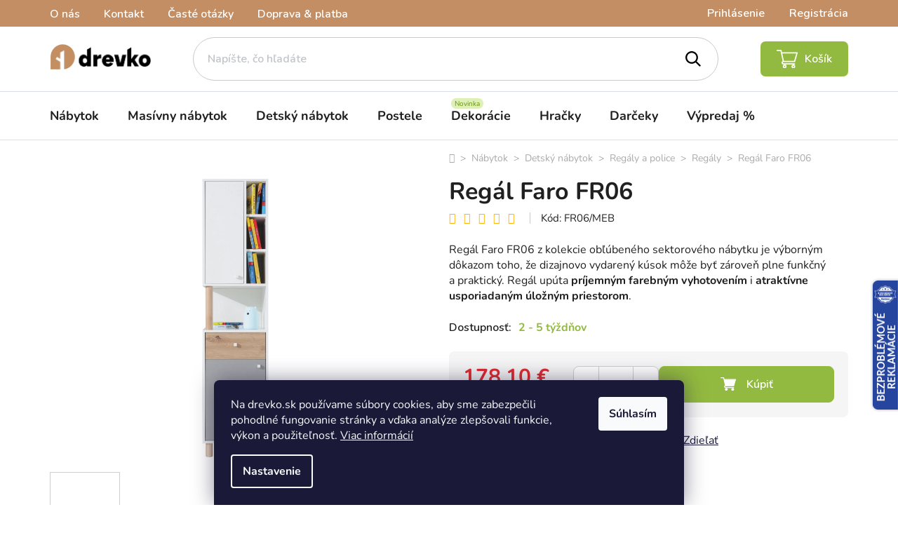

--- FILE ---
content_type: text/html; charset=utf-8
request_url: https://www.drevko.sk/regaly-na-hracky-a-knihy/regal-faro-fr06/
body_size: 48076
content:
<!doctype html><html lang="sk" dir="ltr" class="header-background-light external-fonts-loaded"><head><meta charset="utf-8" /><meta name="viewport" content="width=device-width,initial-scale=1" /><title>Regál Faro FR06 - drevko.sk</title><link rel="preconnect" href="https://cdn.myshoptet.com" /><link rel="dns-prefetch" href="https://cdn.myshoptet.com" /><link rel="preload" href="https://cdn.myshoptet.com/prj/dist/master/cms/libs/jquery/jquery-1.11.3.min.js" as="script" /><link href="https://cdn.myshoptet.com/prj/dist/master/cms/templates/frontend_templates/shared/css/font-face/nunito.css" rel="stylesheet"><link href="https://cdn.myshoptet.com/prj/dist/master/shop/dist/font-shoptet-13.css.5d691cfa7dea9a48eb63.css" rel="stylesheet"><script>
dataLayer = [];
dataLayer.push({'shoptet' : {
    "pageType": "productDetail",
    "currency": "EUR",
    "currencyInfo": {
        "decimalSeparator": ",",
        "exchangeRate": 1,
        "priceDecimalPlaces": 1,
        "symbol": "\u20ac",
        "symbolLeft": 0,
        "thousandSeparator": " "
    },
    "language": "sk",
    "projectId": 300517,
    "product": {
        "id": 16643,
        "guid": "26a2aef4-8397-11ea-a772-0cc47a6c8f54",
        "hasVariants": false,
        "codes": [
            {
                "code": "FR06\/MEB"
            }
        ],
        "code": "FR06\/MEB",
        "name": "Reg\u00e1l Faro FR06",
        "appendix": "",
        "weight": 0,
        "manufacturer": "Meblar",
        "manufacturerGuid": "1EF5333056E76B8AA616DA0BA3DED3EE",
        "currentCategory": "N\u00e1bytok | Detsk\u00fd n\u00e1bytok | Detsk\u00e9 reg\u00e1ly a police | Reg\u00e1ly na hra\u010dky a knihy",
        "currentCategoryGuid": "6c271923-257e-11ea-a065-0cc47a6c92bc",
        "defaultCategory": "N\u00e1bytok | Detsk\u00fd n\u00e1bytok | Detsk\u00e9 reg\u00e1ly a police | Reg\u00e1ly na hra\u010dky a knihy",
        "defaultCategoryGuid": "6c271923-257e-11ea-a065-0cc47a6c92bc",
        "currency": "EUR",
        "priceWithVat": 178.09999999999999
    },
    "stocks": [
        {
            "id": "ext",
            "title": "Sklad",
            "isDeliveryPoint": 0,
            "visibleOnEshop": 1
        }
    ],
    "cartInfo": {
        "id": null,
        "freeShipping": false,
        "leftToFreeGift": {
            "formattedPrice": "0 \u20ac",
            "priceLeft": 0
        },
        "freeGift": false,
        "leftToFreeShipping": {
            "priceLeft": null,
            "dependOnRegion": null,
            "formattedPrice": null
        },
        "discountCoupon": [],
        "getNoBillingShippingPrice": {
            "withoutVat": 0,
            "vat": 0,
            "withVat": 0
        },
        "cartItems": [],
        "taxMode": "ORDINARY"
    },
    "cart": [],
    "customer": {
        "priceRatio": 1,
        "priceListId": 1,
        "groupId": null,
        "registered": false,
        "mainAccount": false
    }
}});
dataLayer.push({'cookie_consent' : {
    "marketing": "denied",
    "analytics": "denied"
}});
document.addEventListener('DOMContentLoaded', function() {
    shoptet.consent.onAccept(function(agreements) {
        if (agreements.length == 0) {
            return;
        }
        dataLayer.push({
            'cookie_consent' : {
                'marketing' : (agreements.includes(shoptet.config.cookiesConsentOptPersonalisation)
                    ? 'granted' : 'denied'),
                'analytics': (agreements.includes(shoptet.config.cookiesConsentOptAnalytics)
                    ? 'granted' : 'denied')
            },
            'event': 'cookie_consent'
        });
    });
});
</script>

<!-- Google Tag Manager -->
<script>(function(w,d,s,l,i){w[l]=w[l]||[];w[l].push({'gtm.start':
new Date().getTime(),event:'gtm.js'});var f=d.getElementsByTagName(s)[0],
j=d.createElement(s),dl=l!='dataLayer'?'&l='+l:'';j.async=true;j.src=
'https://www.googletagmanager.com/gtm.js?id='+i+dl;f.parentNode.insertBefore(j,f);
})(window,document,'script','dataLayer','GTM-WXTMS4L');</script>
<!-- End Google Tag Manager -->

<meta property="og:type" content="website"><meta property="og:site_name" content="drevko.sk"><meta property="og:url" content="https://www.drevko.sk/regaly-na-hracky-a-knihy/regal-faro-fr06/"><meta property="og:title" content="Regál Faro FR06 - drevko.sk"><meta name="author" content="DREVKO"><meta name="web_author" content="Shoptet.sk"><meta name="dcterms.rightsHolder" content="www.drevko.sk"><meta name="robots" content="index,follow"><meta property="og:image" content="https://cdn.myshoptet.com/usr/www.drevko.sk/user/shop/big/16643_fr06.jpg?616b3732"><meta property="og:description" content="Regál Faro FR06. ✅ Regál Faro FR06 z kolekcie obľúbeného sektorového nábytku je výborným dôkazom toho, že dizajnovo vydarený kúsok môže byť zároveň plne funkčný a praktický. Regál upúta príjemným farebným vyhotovením i atraktívne usporiadaným úložným priestorom."><meta name="description" content="Regál Faro FR06. ✅ Regál Faro FR06 z kolekcie obľúbeného sektorového nábytku je výborným dôkazom toho, že dizajnovo vydarený kúsok môže byť zároveň plne funkčný a praktický. Regál upúta príjemným farebným vyhotovením i atraktívne usporiadaným úložným priestorom."><meta property="product:price:amount" content="178.1"><meta property="product:price:currency" content="EUR"><style>:root {--color-primary: #000000;--color-primary-h: 0;--color-primary-s: 0%;--color-primary-l: 0%;--color-primary-hover: #c38e63;--color-primary-hover-h: 27;--color-primary-hover-s: 44%;--color-primary-hover-l: 58%;--color-secondary: #93bb41;--color-secondary-h: 80;--color-secondary-s: 48%;--color-secondary-l: 49%;--color-secondary-hover: #c38e63;--color-secondary-hover-h: 27;--color-secondary-hover-s: 44%;--color-secondary-hover-l: 58%;--color-tertiary: #000000;--color-tertiary-h: 0;--color-tertiary-s: 0%;--color-tertiary-l: 0%;--color-tertiary-hover: #c38e63;--color-tertiary-hover-h: 27;--color-tertiary-hover-s: 44%;--color-tertiary-hover-l: 58%;--color-header-background: #ffffff;--template-font: "Nunito";--template-headings-font: "Nunito";--header-background-url: url("[data-uri]");--cookies-notice-background: #1A1937;--cookies-notice-color: #F8FAFB;--cookies-notice-button-hover: #f5f5f5;--cookies-notice-link-hover: #27263f;--templates-update-management-preview-mode-content: "Náhľad aktualizácií šablóny je aktívny pre váš prehliadač."}</style>
    
    <link href="https://cdn.myshoptet.com/prj/dist/master/shop/dist/main-13.less.6d416cc893ceafa6f1bf.css" rel="stylesheet" />
            <link href="https://cdn.myshoptet.com/prj/dist/master/shop/dist/mobile-header-v1-13.less.0eef05b29271a35e0eed.css" rel="stylesheet" />
    
    <script>var shoptet = shoptet || {};</script>
    <script src="https://cdn.myshoptet.com/prj/dist/master/shop/dist/main-3g-header.js.b3b3f48cd33902743054.js"></script>
<!-- User include --><!-- api 446(100) html code header -->
<link rel="stylesheet" href="https://cdn.myshoptet.com/usr/api2.dklab.cz/user/documents/_doplnky/poznamka/300517/572/300517_572.css" type="text/css" /><style> :root { 
            --dklab-poznamka-color-main: #93BA40;  
            --dklab-poznamka-color-empty: #A9A9A9;             
            --dklab-poznamka-color-tooltip-background: #FF760F;             
            --dklab-poznamka-color-tooltip-text: #FFFFFF;             
            --dklab-poznamka-color-cart-message: #000000;             
            --dklab-poznamka-color-cart-message-background: #F7AB31;             
        }
        </style>
<!-- api 1012(643) html code header -->
<style data-purpose="gopay-hiding-apple-pay">
	div[data-guid="ac801d4a-6305-11ec-a065-0cc47a6c92bc"] {
		display: none
	}
</style>
<!-- api 1556(1155) html code header -->
<script>
    var shoptetakCopyDisableSettings={"rightClick":false,"textCopy":false,"imgCopy":true,"adminDisable":true,"productsTitlesDisable":true,"categoryDisable":true,"pagesDisable":true,"urlAddressOne":"https:\/\/www.drevko.sk\/kosik\/","urlAddressTwo":"","urlAddressThree":"","urlAddressFour":"","urlAddressFive":""};

    const rootCopy = document.documentElement;
</script>

<!-- api 1881(1446) html code header -->
<script>var bianoPixelConfig={debug:false,merchantId:"sk3512c9214f9f94bf4bd28c485bcb060015b40473",project:"biano.sk"}</script>
<!-- api 605(253) html code header -->
<style>
    /*.nf-v2 .message, .nf-v2 div.message {
        visibility: hidden;
    }*/
</style>
<script>
    var shoptetakNotificationsSettings={"useRoundingCorners":true,"useNotificationGradient":false,"useLongNotificationGradient":false,"darkMode":false,"notificationsActivation":true,"notificationsPosition":"bottom-left","notificationsEffect":"slide"};

    var body=document.getElementsByTagName("body")[0];
    const root = document.documentElement;

    if (shoptetakNotificationsSettings.notificationsActivation) {
        root.classList.add("nf-v2");

        if (shoptetakNotificationsSettings.useRoundingCorners) {
            root.classList.add("st-nf-rounding-corners");
        }
        if (shoptetakNotificationsSettings.useNotificationGradient) {
            root.classList.add("st-nf-notification-gradient");
        }
        if (shoptetakNotificationsSettings.useLongNotificationGradient) {
            root.classList.add("st-nf-long-gradient");
        }
        if (shoptetakNotificationsSettings.darkMode) {
            root.classList.add("st-nf-dark-mode");
        }
        if (shoptetakNotificationsSettings.notificationsPosition) {
            if (shoptetakNotificationsSettings.notificationsPosition === 'bottom-left') {
                root.classList.add("st-nf-bleft");
            }
            if (shoptetakNotificationsSettings.notificationsPosition === 'bottom-right') {
                root.classList.add("st-nf-bright");
            }
            if (shoptetakNotificationsSettings.notificationsPosition === 'top-left') {
                root.classList.add("st-nf-tleft");
            }
            if (shoptetakNotificationsSettings.notificationsPosition === 'top-right') {
                root.classList.add("st-nf-tright");
            }
        }
        if (shoptetakNotificationsSettings.notificationsEffect) {
            if (shoptetakNotificationsSettings.notificationsEffect === 'slide') {
                root.classList.add("st-nf-slide");
            }
            if (shoptetakNotificationsSettings.notificationsEffect === 'fade') {
                root.classList.add("st-nf-fade");
            }
            if (shoptetakNotificationsSettings.notificationsEffect === 'zoom') {
                root.classList.add("st-nf-zoom");
            }
        }
    }

    function init() {
        if (document.getElementsByClassName("template-04").length) {
            document.getElementsByTagName('html')[0].classList.add("nf-templ-04");
        }
    }
    /* for Mozilla/Opera9 */
    if (document.addEventListener) {
        document.addEventListener("DOMContentLoaded", init, false);
    }
    /* for Internet Explorer */
    /*@cc_on @*/
    /*@if (@_win32)
      document.write("<script id=__ie_onload defer src=javascript:void(0)><\/script>");
      var script = document.getElementById("__ie_onload");
      script.onreadystatechange = function() {
        if (this.readyState == "complete") {
          init(); // call the onload handler
        }
      };
    /*@end @*/

    /* for Safari */
    if (/WebKit/i.test(navigator.userAgent)) { // sniff
        var _timer = setInterval(function () {
            if (/loaded|complete/.test(document.readyState)) {
                init(); // call the onload handler
            }
        }, 10);
    }

    /* for other browsers */
    window.onload = init;
</script>

<!-- api 1884(1449) html code header -->
<style>.style-1, .style-2, .style-3 {  --shk-promo-status-active-bg: #04b40b;--shk-promo-status-active-c: #ffffff;--shk-promo-status-error-bg: #b90b0b;--shk-promo-status-error-c: #ffffff;--shk-promo-status-preactive-bg: #04b40b;--shk-promo-status-preactive-c: #ffffff;--shk-promo-border-r: 10px;}.style-1 {  --shk-promo-g-border-c:#ebebeb;--shk-promo-g-bg:#ffc800;--shk-promo-g-c:#ffffff;--shk-promo-g-head-c:#ffffff;--shk-promo-g-head-bg:#000000;--shk-promo-g-price-c:#e32400;--shk-promo-g-normal-price-c:#e32400;--shk-promo-g-discount-bg:#ffffff;--shk-promo-g-discount-c:#000000;--shk-promo-g-countdown-c:#000000;--shk-promo-g-countdown-bg:#ffffff;--shk-promo-g-countdown-num-c:#e32400;--shk-promo-g-free-shipping-c:#008605;--shk-promo-g-code-bg:#ffffff;--shk-promo-g-code-bg-hover:#ffffff;--shk-promo-g-code-c:#000000;--shk-promo-g-code-c-hover:#e32400;--shk-promo-g-code-border-c:#000000;--shk-promo-g-code-border-c-hover:#e32400;--shk-promo-g-code-used-opacity:0.8;--shk-promo-g-button-add-bg:#e32400;--shk-promo-g-button-add-bg-hover:#ff2a00;--shk-promo-g-button-add-c:#ffffff;--shk-promo-g-button-add-c-hover:#ffffff;--shk-promo-g-button-change-bg:#2b2b2b;--shk-promo-g-button-change-bg-hover:#000000;--shk-promo-g-button-change-c:#ffffff;--shk-promo-g-button-change-c-hover:#ffffff;--shk-promo-g-button-remove-bg:#000000;--shk-promo-g-button-remove-bg-hover:#2b2b2b;--shk-promo-g-button-remove-c:#ffffff;--shk-promo-g-button-remove-c-hover:#ffffff;--shk-promo-d-border-c:#e3d4a6;--shk-promo-d-bg:#f9f1d7;--shk-promo-d-c:#000000;--shk-promo-d-head-c:#6f5402;--shk-promo-d-head-bg:#e3d4a6;--shk-promo-d-price-c:#e92424;--shk-promo-d-normal-price-c:#000000;--shk-promo-d-discount-bg:#ffe0e0;--shk-promo-d-discount-c:#e92424;--shk-promo-d-countdown-c:#000000;--shk-promo-d-countdown-bg:#ffffff;--shk-promo-d-countdown-num-c:#e92424;--shk-promo-d-free-shipping-c:#008605;--shk-promo-d-code-bg:#ffffff;--shk-promo-d-code-bg-hover:#ffffff;--shk-promo-d-code-c:#000000;--shk-promo-d-code-c-hover:#a2852d;--shk-promo-d-code-border-c:#e3d4a6;--shk-promo-d-code-border-c-hover:#e3d4a6;--shk-promo-d-code-used-opacity:0.8;--shk-promo-d-button-add-bg:#008c06;--shk-promo-d-button-add-bg-hover:#007006;--shk-promo-d-button-add-c:#ffffff;--shk-promo-d-button-add-c-hover:#ffffff;--shk-promo-d-button-change-bg:#008c06;--shk-promo-d-button-change-bg-hover:#007006;--shk-promo-d-button-change-c:#ffffff;--shk-promo-d-button-change-c-hover:#ffffff;--shk-promo-d-button-remove-bg:#8c1700;--shk-promo-d-button-remove-bg-hover:#641100;--shk-promo-d-button-remove-c:#ffffff;--shk-promo-d-button-remove-c-hover:#ffffff;}.style-2 {  --shk9-g-2-border-c:#ffd538;--shk9-g-2-bg:#fff9d7;--shk9-g-2-c:#000000;--shk9-g-2-head-c:#000000;--shk9-g-2-head-bg:#ffd538;--shk9-g-2-box-c:#000000;--shk9-g-2-box-bg:#ffd538;--shk9-g-2-price-c:#bc0000;--shk9-g-2-normal-price-c:#A4A4A4;--shk9-g-2-discount-bg:#ffd538;--shk9-g-2-discount-c:#bc0000;--shk9-g-2-discount-c-2:#bc0000;--shk9-g-2-countdown-c:#000000;--shk9-g-2-countdown-bg:#ffffff;--shk9-g-2-countdown-border-c:#ffd538;--shk9-g-2-countdown-num-c:#000000;--shk9-g-2-free-shipping-c:#6d8205;--shk9-g-2-free-shipping-c-2:#6d8205;--shk9-g-2-code-bg:#ffffff;--shk9-g-2-code-bg-hover:#ffffff;--shk9-g-2-code-c:#000000;--shk9-g-2-code-c-hover:#000000;--shk9-g-2-code-border-c:#000000;--shk9-g-2-code-border-c-hover:#000000;--shk9-g-2-code-used-opacity:0.8;--shk9-g-2-button-add-c:#000000;--shk9-g-2-button-add-c-hover:#000000;--shk9-g-2-button-change-c:#000000;--shk9-g-2-button-change-c-hover:#000000;--shk9-g-2-button-remove-c:#000000;--shk9-g-2-button-remove-c-hover:#000000;--shk9-d-2-border-c:#00275b;--shk9-d-2-bg:#ecf5fe;--shk9-d-2-c:#00275b;--shk9-d-2-head-c:#ffffff;--shk9-d-2-head-bg:#00275b;--shk9-d-2-box-c:#ffffff;--shk9-d-2-box-bg:#00275B;--shk9-d-2-price-c:#00275b;--shk9-d-2-normal-price-c:#A4A4A4;--shk9-d-2-discount-bg:#00275b;--shk9-d-2-discount-c:#ffffff;--shk9-d-2-discount-c-2:#ffffff;--shk9-d-2-countdown-c:#00275b;--shk9-d-2-countdown-bg:#ffffff;--shk9-d-2-countdown-border-c:#00275b;--shk9-d-2-countdown-num-c:#00275b;--shk9-d-2-free-shipping-c:#00275b;--shk9-d-2-free-shipping-c-2:#00275b;--shk9-d-2-code-bg:#ffffff;--shk9-d-2-code-bg-hover:#ffffff;--shk9-d-2-code-c:#000000;--shk9-d-2-code-c-hover:#000000;--shk9-d-2-code-border-c:#00275B;--shk9-d-2-code-border-c-hover:#00275B;--shk9-d-2-code-used-opacity:0.8;--shk9-d-2-button-add-c:#00275b;--shk9-d-2-button-add-c-hover:#00275b;--shk9-d-2-button-change-c:#00275b;--shk9-d-2-button-change-c-hover:#00275b;--shk9-d-2-button-remove-c:#00275b;--shk9-d-2-button-remove-c-hover:#00275b;}.style-3 {  --shk9-g-3-box-bg:#f1f1f1;--shk9-g-3-box-bc:#f1f1f1;--shk9-g-3-mt-c:#666666;--shk9-g-3-header-bg:#e0e0e0;--shk9-g-3-header-bc:#f1f1f1;--shk9-g-3-header-c:#414141;--shk9-g-3-discount-c:#bf1515;--shk9-g-3-discount-c-2:#bf1515;--shk9-g-3-discount-bg:#f1f1f1;--shk9-g-3-old-price-c:#666666;--shk9-g-3-promo-price-c:#333333;--shk9-g-3-pi-bc:#000000;--shk9-g-3-pi-bg:#ffffff;--shk9-g-3-pi-label-c:#000000;--shk9-g-3-pc-bg:#ffdf4f;--shk9-g-3-pc-c:#000000;--shk9-g-3-pc-bg-h:#ffdf4f;--shk9-g-3-pc-c-h:#000000;--shk9-g-3-fs-c:#0a7c07;--shk9-g-3-b-add-c:#000000;--shk9-g-3-b-add-c-h:#000000;--shk9-g-3-b-change-c:#000000;--shk9-g-3-b-change-c-h:#000000;--shk9-g-3-b-remove-c:#000000;--shk9-g-3-b-remove-c-h:#000000;--shk9-g-3-cd-bg:#ffdf4f;--shk9-g-3-cd-c:#1c1c1c;--shk9-g-3-cd-num-c:#1c1c1c;--shk9-d-3-box-bg:#f1f1f1;--shk9-d-3-box-bc:#f1f1f1;--shk9-d-3-mt-c:#666666;--shk9-d-3-header-bg:#e0e0e0;--shk9-d-3-header-bc:#f1f1f1;--shk9-d-3-header-c:#414141;--shk9-d-3-discount-c:#bf1515;--shk9-d-3-discount-c-2:#bf1515;--shk9-d-3-discount-bg:#f1f1f1;--shk9-d-3-old-price-c:#666666;--shk9-d-3-promo-price-c:#333333;--shk9-d-3-pi-bc:#000000;--shk9-d-3-pi-bg:#ffffff;--shk9-d-3-pi-label-c:#000000;--shk9-d-3-pc-bg:#ffdf4f;--shk9-d-3-pc-c:#000000;--shk9-d-3-pc-bg-h:#ffdf4f;--shk9-d-3-pc-c-h:#000000;--shk9-d-3-fs-c:#0a7c07;--shk9-d-3-b-add-c:#000000;--shk9-d-3-b-add-c-h:#000000;--shk9-d-3-b-change-c:#000000;--shk9-d-3-b-change-c-h:#000000;--shk9-d-3-b-remove-c:#000000;--shk9-d-3-b-remove-c-h:#000000;--shk9-d-3-cd-bg:#ffdf4f;--shk9-d-3-cd-c:#1c1c1c;--shk9-d-3-cd-num-c:#1c1c1c;} .flag.flag-promo-extra-sleva, .pr-list-flag-promo-extra-sleva, .bool-promo-extra-sleva, .flag.flag-promo-unikatni-sleva, .pr-list-flag-promo-unikatni-sleva, .bool-promo-unikatni-sleva {--shk-promo-flag-extra-bg: #000000;--shk-promo-flag-extra-c: #ffffff;--shk-promo-flag-uni-bg: #cc0380;--shk-promo-flag-uni-c: #ffffff;} </style>
<!-- service 446(100) html code header -->
<style>
@font-face {
    font-family: 'poznamka';
    src:  url('https://cdn.myshoptet.com/usr/api2.dklab.cz/user/documents/_doplnky/poznamka/font/note.eot?v1');
    src:  url('https://cdn.myshoptet.com/usr/api2.dklab.cz/user/documents/_doplnky/poznamka/font/note.eot?v1#iefix') format('embedded-opentype'),
    url('https://cdn.myshoptet.com/usr/api2.dklab.cz/user/documents/_doplnky/poznamka/font/note.ttf?v1') format('truetype'),
    url('https://cdn.myshoptet.com/usr/api2.dklab.cz/user/documents/_doplnky/poznamka/font/note.woff?v1') format('woff'),
    url('https://cdn.myshoptet.com/usr/api2.dklab.cz/user/documents/_doplnky/poznamka/font/note.svg?v1') format('svg');
    font-weight: normal;
    font-style: normal;
}
</style>
<!-- service 605(253) html code header -->
<link rel="stylesheet" href="https://cdn.myshoptet.com/usr/shoptet.tomashlad.eu/user/documents/extras/notifications-v2/screen.min.css?v=26"/>

<!-- service 1462(1076) html code header -->
<link rel="stylesheet" href="https://cdn.myshoptet.com/usr/webotvurci.myshoptet.com/user/documents/plugin-product-interconnection/css/all.min.css?v=27"> 
<!-- service 1472(1086) html code header -->
<link rel="stylesheet" href="https://cdn.myshoptet.com/usr/apollo.jakubtursky.sk/user/documents/assets/sipky/main.css?v=19">
<!-- service 1539(1149) html code header -->
<link rel="stylesheet" href="https://cdn.myshoptet.com/usr/apollo.jakubtursky.sk/user/documents/assets/contact-form/main.css?v=28">
<!-- service 1556(1155) html code header -->
<link rel="stylesheet" href="https://cdn.myshoptet.com/usr/shoptet.tomashlad.eu/user/documents/extras/copy-disable/screen.css?v=7">
<!-- service 654(301) html code header -->
<!-- Prefetch Pobo Page Builder CDN  -->
<link rel="dns-prefetch" href="https://image.pobo.cz">
<link href="https://cdnjs.cloudflare.com/ajax/libs/lightgallery/2.7.2/css/lightgallery.min.css" rel="stylesheet">
<link href="https://cdnjs.cloudflare.com/ajax/libs/lightgallery/2.7.2/css/lg-thumbnail.min.css" rel="stylesheet">


<!-- © Pobo Page Builder  -->
<script>
 	  window.addEventListener("DOMContentLoaded", function () {
		  var po = document.createElement("script");
		  po.type = "text/javascript";
		  po.async = true;
		  po.dataset.url = "https://www.pobo.cz";
			po.dataset.cdn = "https://image.pobo.space";
      po.dataset.tier = "standard";
      po.fetchpriority = "high";
      po.dataset.key = btoa(window.location.host);
		  po.id = "pobo-asset-url";
      po.platform = "shoptet";
      po.synergy = false;
		  po.src = "https://image.pobo.space/assets/editor.js?v=4";

		  var s = document.getElementsByTagName("script")[0];
		  s.parentNode.insertBefore(po, s);
	  });
</script>





<!-- service 1603(1193) html code header -->
<style>
.mobile .p-thumbnail:not(.highlighted):hover::before {
    opacity: 0 !important;
}
</style>
<!-- service 1845(1410) html code header -->
<link rel="stylesheet" href="https://cdn.myshoptet.com/addons/jakubtursky/shoptet-header-info-bar-git/styles.header.min.css?afdf999c2d8b746380736b588034a576e56b5139">
<!-- service 1709(1293) html code header -->
<style>
.shkRecapImgExtension {
    float: left;
    width: 50px;
    margin-right: 6px;
    margin-bottom: 2px;
}
.shkRecapImgExtension:not(:nth-of-type(1)) {
  display: none;
}

@media only screen and (max-width: 1200px) and (min-width: 992px) {
    .shkRecapImgExtension {
        width: 38px;
    }
    .template-13 .shkRecapImgExtension {
        margin-right: 0;
        margin-bottom: 5px;
        width: 100%;
    }
}
@media only screen and (max-width: 360px) {
	.shkRecapImgExtension {
        width: 38px;
    }
}
.template-08 #checkout-recapitulation a,
.template-06 #checkout-recapitulation a {
	display: inline;
}
@media only screen and (max-width: 760px) and (min-width: 640px) {
	.template-08 .shkRecapImgExtension {
		margin-right: 0;
        margin-bottom: 5px;
        width: 100%;
	}
  .template-08 #checkout-recapitulation a {
  	display: inline-block;
  }
}

@media only screen and (max-width: 992px) and (min-width: 640px) {
    .template-05 .shkRecapImgExtension,
    .template-04 .shkRecapImgExtension {
        width: 38px;
    }
}
</style>
<!-- service 1881(1446) html code header -->
<script>
    document.addEventListener("DOMContentLoaded",()=>{var b,i,a,n,o,p,x,s;b=window,i=document,a=bianoPixelConfig,b.bianoTrack||((o=b.bianoTrack=function(){o.callMethod?o.callMethod.apply(o,arguments):o.queue.push(arguments)}).push=o,o.queue=[],a=a||{},n=shoptet.consent.isAccepted("analytics"),o.push("consent",n),o.push("init",a.merchantId),s="script",(p=i.createElement(s)).async=!0,p.src="https://"+(n?"pixel."+a.project:"bianopixel.com")+"/"+(a.debug?"debug":"min")+"/pixel.js",(x=i.getElementsByTagName(s)[0]).parentNode.insertBefore(p,x));const dl=getShoptetDataLayer();switch(dl.pageType){case"productDetail":bianoTrack("track","product_view",{id:(dl.product.code||dl.product.codes[0].code).toString(),source:"shoptet"});break;case"thankYou":bianoTrack("track","purchase",{id:dl.order.orderNo.toString(),order_price:parseFloat(dl.order.total),currency:dl.order.currencyCode,items:dl.order.content.map(item=>({id:item.sku.toString(),quantity:parseInt(item.quantity),unit_price:parseFloat(item.price)})),source:"shoptet"});break;default:bianoTrack("track","page_view",{source:"shoptet"})}document.addEventListener("ShoptetCartAddCartItem",()=>{const dl=getShoptetDataLayer();if(dl.cart&&dl.cart.length){const item=dl.cart[dl.cart.length-1];bianoTrack("track","add_to_cart",{id:item.code.toString(),quantity:parseInt(item.quantity),unit_price:parseFloat(item.priceWithVat),currency:dl.currency,source:"shoptet"})}}),shoptet.scripts.setCustomCallback("shoptet.consent.set",(function(args){args[0].includes("analytics")&&bianoTrack("consent",!0)}))});
</script>
<!-- service 1884(1449) html code header -->
<link rel="stylesheet" href="https://cdn.myshoptet.com/addons/shop-factory-doplnky-FE/dynamicke-akce-a-slevy/styles.header.min.css?b260c134684cfa072a71ccd27955edceb902085b">
<!-- service 1908(1473) html code header -->
<script type="text/javascript">
    var eshop = {
        'host': 'www.drevko.sk',
        'projectId': 300517,
        'template': 'Disco',
        'lang': 'sk',
    };
</script>

<link href="https://cdn.myshoptet.com/usr/honzabartos.myshoptet.com/user/documents/style.css?v=258" rel="stylesheet"/>
<script src="https://cdn.myshoptet.com/usr/honzabartos.myshoptet.com/user/documents/script.js?v=240" type="text/javascript"></script>

<style>
.up-callout {
    background-color: rgba(33, 150, 243, 0.1); /* Soft info blue with transparency */
    border: 1px solid rgba(33, 150, 243, 0.3); /* Subtle blue border */
    border-radius: 8px; /* Rounded corners */
    padding: 15px 20px; /* Comfortable padding */
    box-shadow: 0 2px 5px rgba(0, 0, 0, 0.1); /* Subtle shadow for depth */
    max-width: 600px; /* Optional: Limits width for readability */
    margin: 20px auto; /* Centers the box with some spacing */
}

.up-callout p {
    margin: 0; /* Removes default paragraph margin */
    color: #333; /* Dark text for contrast */
    font-size: 16px; /* Readable font size */
    line-height: 1.5; /* Improves readability */
}
</style>
<!-- project html code header -->
<link href="https://fonts.googleapis.com/css2?family=Nunito:ital,wght@0,600;1,600&display=swap" rel="stylesheet">
<link href="https://fonts.googleapis.com/css2?family=Montserrat:ital,wght@0,100..900;1,100..900&family=Prompt:ital,wght@0,100;0,200;0,300;0,400;0,500;0,600;0,700;0,800;0,900;1,100;1,200;1,300;1,400;1,500;1,600;1,700;1,800;1,900&display=swap" rel="stylesheet">
<link href="https://cdn.myshoptet.com/usr/www.drevko.sk/user/documents/style.css?v=2.35" rel="stylesheet" />

<style>
.products-top-wrapper {display: none;}
.filter-sections  {
  display: flex !important;
  flex-direction: column !important;
}
.filter-sections .filter-section-boolean {
  order: -100 !important;
}
/* Obrázek v patičce */
.footer-bottom #signature::before {
  background: url(https://www.drevko.sk/user/documents/upload/sablona-nemazat/loga_platieb_drevko.png) center right no-repeat;
  background-size: 100% auto;
}
/* Obrázek banner na HP */
.banner-product {
  background: url(https://www.drevko.sk/user/documents/upload/Obrázky/referencie_SK.jpg) center bottom no-repeat;
  background-size: cover;
}

/* Úprava designu propojení produktů - START */
/*Zvětšení obrázku propojení o 50%, původní velikost 40px*/
.c-product-interconnection-detail-params__products span[class^=item-type] {
    width: 108px;
    height: 52px;
    border-radius: 5px;
}
/*Zvýraznění textu na propojením */
.c-product-interconnection-detail-params.is-template--Disco .c-product-interconnection-detail-params__type {
    color: #202020;
    font-weight: 700;
}
/* Úprava designu propojení produktů - END */

</style>

<link rel="stylesheet" type="text/css" href="https://cdn.fv-studio.cz/drevko.sk/fv-studio-app.css?v=3" />

<script type="text/javascript" async src="//l.getsitecontrol.com/z4qgky71.js"></script>

<style>
:root {
/* Nastavenie štýlov, farieb INFO HLÁŠKA PRODUKT MATE OTAZKU*/
--contact-form-border-radius: 10px;
--contact-form-BG: #ffffff;
--contact-form-BG-hover: #fafafa;
--contact-form-title-color: #000000;
--contact-form-text-color: #000000;
--contact-form-link-color: #c38e63;
--contact-form-icon-color: #c38e63;
--contact-form-border-color: #f7f7f7;
}
</style>

<style>
:root {
/* Nastavenie štýlov, farieb INFO V HLAVIČKE*/
--header-info-bar-BG: #000000;
--header-info-bar-BG-hover: #000000;
--header-info-bar-text-color: #ffffff;
--header-info-bar-icon-color: var(--header-info-bar-text-color);
--header-info-bar-btn-BG: #ffffff;
--header-info-bar-btn-BG-hover: #ffffff;
--header-info-bar-btn-text-color: #000000;
--header-info-bar-btn-text-color-hover: #000000;
}
</style>
<!-- /User include --><link rel="shortcut icon" href="/favicon.ico" type="image/x-icon" /><link rel="canonical" href="https://www.drevko.sk/regaly-na-hracky-a-knihy/regal-faro-fr06/" /><script>!function(){var t={9196:function(){!function(){var t=/\[object (Boolean|Number|String|Function|Array|Date|RegExp)\]/;function r(r){return null==r?String(r):(r=t.exec(Object.prototype.toString.call(Object(r))))?r[1].toLowerCase():"object"}function n(t,r){return Object.prototype.hasOwnProperty.call(Object(t),r)}function e(t){if(!t||"object"!=r(t)||t.nodeType||t==t.window)return!1;try{if(t.constructor&&!n(t,"constructor")&&!n(t.constructor.prototype,"isPrototypeOf"))return!1}catch(t){return!1}for(var e in t);return void 0===e||n(t,e)}function o(t,r,n){this.b=t,this.f=r||function(){},this.d=!1,this.a={},this.c=[],this.e=function(t){return{set:function(r,n){u(c(r,n),t.a)},get:function(r){return t.get(r)}}}(this),i(this,t,!n);var e=t.push,o=this;t.push=function(){var r=[].slice.call(arguments,0),n=e.apply(t,r);return i(o,r),n}}function i(t,n,o){for(t.c.push.apply(t.c,n);!1===t.d&&0<t.c.length;){if("array"==r(n=t.c.shift()))t:{var i=n,a=t.a;if("string"==r(i[0])){for(var f=i[0].split("."),s=f.pop(),p=(i=i.slice(1),0);p<f.length;p++){if(void 0===a[f[p]])break t;a=a[f[p]]}try{a[s].apply(a,i)}catch(t){}}}else if("function"==typeof n)try{n.call(t.e)}catch(t){}else{if(!e(n))continue;for(var l in n)u(c(l,n[l]),t.a)}o||(t.d=!0,t.f(t.a,n),t.d=!1)}}function c(t,r){for(var n={},e=n,o=t.split("."),i=0;i<o.length-1;i++)e=e[o[i]]={};return e[o[o.length-1]]=r,n}function u(t,o){for(var i in t)if(n(t,i)){var c=t[i];"array"==r(c)?("array"==r(o[i])||(o[i]=[]),u(c,o[i])):e(c)?(e(o[i])||(o[i]={}),u(c,o[i])):o[i]=c}}window.DataLayerHelper=o,o.prototype.get=function(t){var r=this.a;t=t.split(".");for(var n=0;n<t.length;n++){if(void 0===r[t[n]])return;r=r[t[n]]}return r},o.prototype.flatten=function(){this.b.splice(0,this.b.length),this.b[0]={},u(this.a,this.b[0])}}()}},r={};function n(e){var o=r[e];if(void 0!==o)return o.exports;var i=r[e]={exports:{}};return t[e](i,i.exports,n),i.exports}n.n=function(t){var r=t&&t.__esModule?function(){return t.default}:function(){return t};return n.d(r,{a:r}),r},n.d=function(t,r){for(var e in r)n.o(r,e)&&!n.o(t,e)&&Object.defineProperty(t,e,{enumerable:!0,get:r[e]})},n.o=function(t,r){return Object.prototype.hasOwnProperty.call(t,r)},function(){"use strict";n(9196)}()}();</script>    <!-- Global site tag (gtag.js) - Google Analytics -->
    <script async src="https://www.googletagmanager.com/gtag/js?id=G-WBZKD7VDE2"></script>
    <script>
        
        window.dataLayer = window.dataLayer || [];
        function gtag(){dataLayer.push(arguments);}
        

                    console.debug('default consent data');

            gtag('consent', 'default', {"ad_storage":"denied","analytics_storage":"denied","ad_user_data":"denied","ad_personalization":"denied","wait_for_update":500});
            dataLayer.push({
                'event': 'default_consent'
            });
        
        gtag('js', new Date());

                gtag('config', 'UA-141633296-1', { 'groups': "UA" });
        
                gtag('config', 'G-WBZKD7VDE2', {"groups":"GA4","send_page_view":false,"content_group":"productDetail","currency":"EUR","page_language":"sk"});
        
                gtag('config', 'AW-734092609', {"allow_enhanced_conversions":true});
        
        
        
        
        
                    gtag('event', 'page_view', {"send_to":"GA4","page_language":"sk","content_group":"productDetail","currency":"EUR"});
        
                gtag('set', 'currency', 'EUR');

        gtag('event', 'view_item', {
            "send_to": "UA",
            "items": [
                {
                    "id": "FR06\/MEB",
                    "name": "Reg\u00e1l Faro FR06",
                    "category": "N\u00e1bytok \/ Detsk\u00fd n\u00e1bytok \/ Detsk\u00e9 reg\u00e1ly a police \/ Reg\u00e1ly na hra\u010dky a knihy",
                                        "brand": "Meblar",
                                                            "price": 144.8
                }
            ]
        });
        
        
        
        
        
                    gtag('event', 'view_item', {"send_to":"GA4","page_language":"sk","content_group":"productDetail","value":144.80000000000001,"currency":"EUR","items":[{"item_id":"FR06\/MEB","item_name":"Reg\u00e1l Faro FR06","item_brand":"Meblar","item_category":"N\u00e1bytok","item_category2":"Detsk\u00fd n\u00e1bytok","item_category3":"Detsk\u00e9 reg\u00e1ly a police","item_category4":"Reg\u00e1ly na hra\u010dky a knihy","price":144.80000000000001,"quantity":1,"index":0}]});
        
        
        
        
        
        
        
        document.addEventListener('DOMContentLoaded', function() {
            if (typeof shoptet.tracking !== 'undefined') {
                for (var id in shoptet.tracking.bannersList) {
                    gtag('event', 'view_promotion', {
                        "send_to": "UA",
                        "promotions": [
                            {
                                "id": shoptet.tracking.bannersList[id].id,
                                "name": shoptet.tracking.bannersList[id].name,
                                "position": shoptet.tracking.bannersList[id].position
                            }
                        ]
                    });
                }
            }

            shoptet.consent.onAccept(function(agreements) {
                if (agreements.length !== 0) {
                    console.debug('gtag consent accept');
                    var gtagConsentPayload =  {
                        'ad_storage': agreements.includes(shoptet.config.cookiesConsentOptPersonalisation)
                            ? 'granted' : 'denied',
                        'analytics_storage': agreements.includes(shoptet.config.cookiesConsentOptAnalytics)
                            ? 'granted' : 'denied',
                                                                                                'ad_user_data': agreements.includes(shoptet.config.cookiesConsentOptPersonalisation)
                            ? 'granted' : 'denied',
                        'ad_personalization': agreements.includes(shoptet.config.cookiesConsentOptPersonalisation)
                            ? 'granted' : 'denied',
                        };
                    console.debug('update consent data', gtagConsentPayload);
                    gtag('consent', 'update', gtagConsentPayload);
                    dataLayer.push(
                        { 'event': 'update_consent' }
                    );
                }
            });
        });
    </script>
</head><body class="desktop id-1343 in-regaly-na-hracky-a-knihy template-13 type-product type-detail one-column-body columns-mobile-2 columns-4 smart-labels-active ums_a11y_category_page--on ums_discussion_rating_forms--off ums_a11y_pagination--on ums_flags_display_unification--off mobile-header-version-1"><noscript>
    <style>
        #header {
            padding-top: 0;
            position: relative !important;
            top: 0;
        }
        .header-navigation {
            position: relative !important;
        }
        .overall-wrapper {
            margin: 0 !important;
        }
        body:not(.ready) {
            visibility: visible !important;
        }
    </style>
    <div class="no-javascript">
        <div class="no-javascript__title">Musíte zmeniť nastavenie vášho prehliadača</div>
        <div class="no-javascript__text">Pozrite sa na: <a href="https://www.google.com/support/bin/answer.py?answer=23852">Ako povoliť JavaScript vo vašom prehliadači</a>.</div>
        <div class="no-javascript__text">Ak používate software na blokovanie reklám, možno bude potrebné, aby ste povolili JavaScript z tejto stránky.</div>
        <div class="no-javascript__text">Ďakujeme.</div>
    </div>
</noscript>

        <div id="fb-root"></div>
        <script>
            window.fbAsyncInit = function() {
                FB.init({
//                    appId            : 'your-app-id',
                    autoLogAppEvents : true,
                    xfbml            : true,
                    version          : 'v19.0'
                });
            };
        </script>
        <script async defer crossorigin="anonymous" src="https://connect.facebook.net/sk_SK/sdk.js"></script>
<!-- Google Tag Manager (noscript) -->
<noscript><iframe src="https://www.googletagmanager.com/ns.html?id=GTM-WXTMS4L"
height="0" width="0" style="display:none;visibility:hidden"></iframe></noscript>
<!-- End Google Tag Manager (noscript) -->

    <div class="siteCookies siteCookies--bottom siteCookies--dark js-siteCookies" role="dialog" data-testid="cookiesPopup" data-nosnippet>
        <div class="siteCookies__form">
            <div class="siteCookies__content">
                <div class="siteCookies__text">
                    <span>Na drevko.sk používame súbory cookies, aby sme zabezpečili pohodlné fungovanie stránky a vďaka analýze zlepšovali funkcie, výkon a použiteľnosť.</span> <a href="http://www.drevko.sk/podmienky-ochrany-osobnych-udajov/" target="\">Viac informácií</a>
                </div>
                <p class="siteCookies__links">
                    <button class="siteCookies__link js-cookies-settings" aria-label="Nastavenia cookies" data-testid="cookiesSettings">Nastavenie</button>
                </p>
            </div>
            <div class="siteCookies__buttonWrap">
                                <button class="siteCookies__button js-cookiesConsentSubmit" value="all" aria-label="Prijať cookies" data-testid="buttonCookiesAccept">Súhlasím</button>
            </div>
        </div>
        <script>
            document.addEventListener("DOMContentLoaded", () => {
                const siteCookies = document.querySelector('.js-siteCookies');
                document.addEventListener("scroll", shoptet.common.throttle(() => {
                    const st = document.documentElement.scrollTop;
                    if (st > 1) {
                        siteCookies.classList.add('siteCookies--scrolled');
                    } else {
                        siteCookies.classList.remove('siteCookies--scrolled');
                    }
                }, 100));
            });
        </script>
    </div>
<a href="#content" class="skip-link sr-only">Prejsť na obsah</a><div class="overall-wrapper"><div class="user-action"><div class="container"><div class="user-action-in"><div class="user-action-login popup-widget login-widget"><div class="popup-widget-inner"><h2>Prihlásenie k vášmu účtu</h2><div id="customerLogin"><form action="/action/Customer/Login/" method="post" id="formLoginIncluded" class="csrf-enabled" data-testid="formLogin"><input type="hidden" name="referer" value="" /><div class="form-group"><div class="input-wrapper email js-validated-element-wrapper no-label"><input type="email" name="email" class="form-control" placeholder="E-mailová adresa (napr. jan@novak.sk)" data-testid="inputEmail" autocomplete="email" required /></div></div><div class="form-group"><div class="input-wrapper password js-validated-element-wrapper no-label"><input type="password" name="password" class="form-control" placeholder="Heslo" data-testid="inputPassword" autocomplete="current-password" required /><span class="no-display">Nemôžete vyplniť toto pole</span><input type="text" name="surname" value="" class="no-display" /></div></div><div class="form-group"><div class="login-wrapper"><button type="submit" class="btn btn-secondary btn-text btn-login" data-testid="buttonSubmit">Prihlásiť sa</button><div class="password-helper"><a href="/registracia/" data-testid="signup" rel="nofollow">Nová registrácia</a><a href="/klient/zabudnute-heslo/" rel="nofollow">Zabudnuté heslo</a></div></div></div><div class="social-login-buttons"><div class="social-login-buttons-divider"><span>alebo</span></div><div class="form-group"><a href="/action/Social/login/?provider=Facebook" class="login-btn facebook" rel="nofollow"><span class="login-facebook-icon"></span><strong>Prihlásiť sa cez Facebook</strong></a></div></div></form>
</div></div></div>
    <div id="cart-widget" class="user-action-cart popup-widget cart-widget loader-wrapper" data-testid="popupCartWidget" role="dialog" aria-hidden="true">
        <div class="popup-widget-inner cart-widget-inner place-cart-here">
            <div class="loader-overlay">
                <div class="loader"></div>
            </div>
        </div>
    </div>
</div>
</div></div><div class="top-navigation-bar" data-testid="topNavigationBar">

    <div class="container">

                            <div class="top-navigation-menu">
                <ul class="top-navigation-bar-menu">
                                            <li class="top-navigation-menu-item-1163">
                            <a href="/o-nas/" title="O nás">O nás</a>
                        </li>
                                            <li class="top-navigation-menu-item-29">
                            <a href="/kontakt/" title="Nie sme drevení, určite vám pomôžeme">Kontakt</a>
                        </li>
                                            <li class="top-navigation-menu-item-3156">
                            <a href="/otazky-a-odpovede/" title="Časté otázky a odpovede">Časté otázky</a>
                        </li>
                                            <li class="top-navigation-menu-item-824">
                            <a href="/doprava-a-platba/" title="Doprava a platba">Doprava &amp; platba</a>
                        </li>
                                    </ul>
                <div class="top-navigation-menu-trigger">Viac</div>
                <ul class="top-navigation-bar-menu-helper"></ul>
            </div>
        
        <div class="top-navigation-tools">
                        <a href="/login/?backTo=%2Fregaly-na-hracky-a-knihy%2Fregal-faro-fr06%2F" class="top-nav-button top-nav-button-login primary login toggle-window" data-target="login" data-testid="signin" rel="nofollow"><span>Prihlásenie</span></a><a href="/registracia/" data-testid="headerSignup">Registrácia</a>        </div>

    </div>

</div>
<header id="header">
        <div class="header-top">
            <div class="container navigation-wrapper header-top-wrapper">
                <div class="site-name"><a href="/" data-testid="linkWebsiteLogo"><img src="https://cdn.myshoptet.com/usr/www.drevko.sk/user/logos/drevko-new-1.png" alt="DREVKO" fetchpriority="low" /></a></div>                <div class="search" itemscope itemtype="https://schema.org/WebSite">
                    <meta itemprop="headline" content="Regály na hračky a knihy"/><meta itemprop="url" content="https://www.drevko.sk"/><meta itemprop="text" content="Regál Faro FR06. ✅ Regál Faro FR06 z kolekcie obľúbeného sektorového nábytku je výborným dôkazom toho, že dizajnovo vydarený kúsok môže byť zároveň plne funkčný a praktický. Regál upúta príjemným farebným vyhotovením i atraktívne usporiadaným úložným priestorom."/>                    <form action="/action/ProductSearch/prepareString/" method="post"
    id="formSearchForm" class="search-form compact-form js-search-main"
    itemprop="potentialAction" itemscope itemtype="https://schema.org/SearchAction" data-testid="searchForm">
    <fieldset>
        <meta itemprop="target"
            content="https://www.drevko.sk/vyhladavanie/?string={string}"/>
        <input type="hidden" name="language" value="sk"/>
        
            
    <span class="search-input-icon" aria-hidden="true"></span>

<input
    type="search"
    name="string"
        class="query-input form-control search-input js-search-input"
    placeholder="Napíšte, čo hľadáte"
    autocomplete="off"
    required
    itemprop="query-input"
    aria-label="Hľadať"
    data-testid="searchInput"
>
            <button type="submit" class="btn btn-default search-button" data-testid="searchBtn">Hľadať</button>
        
    </fieldset>
</form>
                </div>
                <div class="navigation-buttons">
                    <a href="#" class="toggle-window" data-target="search" data-testid="linkSearchIcon"><span class="sr-only">Hľadať</span></a>
                        
    <a href="/kosik/" class="btn btn-icon toggle-window cart-count" data-target="cart" data-hover="true" data-redirect="true" data-testid="headerCart" rel="nofollow" aria-haspopup="dialog" aria-expanded="false" aria-controls="cart-widget">
        
                <span class="sr-only">Nákupný košík</span>
        
            <span class="cart-price visible-lg-inline-block" data-testid="headerCartPrice">
                                    Prázdny košík                            </span>
        
    
            </a>
                    <a href="#" class="toggle-window" data-target="navigation" data-testid="hamburgerMenu"></a>
                </div>
            </div>
        </div>
        <div class="header-bottom">
            <div class="container navigation-wrapper header-bottom-wrapper js-navigation-container">
                <nav id="navigation" aria-label="Hlavné menu" data-collapsible="true"><div class="navigation-in menu"><ul class="menu-level-1" role="menubar" data-testid="headerMenuItems"><li class="menu-item-848 ext" role="none"><a href="/nabytok/" data-testid="headerMenuItem" role="menuitem" aria-haspopup="true" aria-expanded="false"><b>Nábytok</b><span class="submenu-arrow"></span></a><ul class="menu-level-2" aria-label="Nábytok" tabindex="-1" role="menu"><li class="menu-item-4538 has-third-level" role="none"><a href="/kolekcie/" class="menu-image" data-testid="headerMenuItem" tabindex="-1" aria-hidden="true"><img src="data:image/svg+xml,%3Csvg%20width%3D%22140%22%20height%3D%22100%22%20xmlns%3D%22http%3A%2F%2Fwww.w3.org%2F2000%2Fsvg%22%3E%3C%2Fsvg%3E" alt="" aria-hidden="true" width="140" height="100"  data-src="https://cdn.myshoptet.com/usr/www.drevko.sk/user/categories/thumb/kolekcie_nabytok_ikona_drevko.jpg" fetchpriority="low" /></a><div><a href="/kolekcie/" data-testid="headerMenuItem" role="menuitem"><span>Kolekcie</span></a>
                                                    <ul class="menu-level-3" role="menu">
                                                                    <li class="menu-item-4541" role="none">
                                        <a href="/amber-kolekcia/" data-testid="headerMenuItem" role="menuitem">
                                            Amber</a>,                                    </li>
                                                                    <li class="menu-item-4544" role="none">
                                        <a href="/mono-kolekcia/" data-testid="headerMenuItem" role="menuitem">
                                            Mono</a>,                                    </li>
                                                                    <li class="menu-item-4547" role="none">
                                        <a href="/boho-kolekcia/" data-testid="headerMenuItem" role="menuitem">
                                            Boho</a>,                                    </li>
                                                                    <li class="menu-item-4550" role="none">
                                        <a href="/novas-kolekcia/" data-testid="headerMenuItem" role="menuitem">
                                            Novas</a>,                                    </li>
                                                                    <li class="menu-item-4553" role="none">
                                        <a href="/diamont-kolekcia/" data-testid="headerMenuItem" role="menuitem">
                                            Diamont</a>,                                    </li>
                                                                    <li class="menu-item-4875" role="none">
                                        <a href="/lars-kolekcia/" data-testid="headerMenuItem" role="menuitem">
                                            Lars</a>,                                    </li>
                                                                    <li class="menu-item-4722" role="none">
                                        <a href="/forest-kolekcia/" data-testid="headerMenuItem" role="menuitem">
                                            Forest</a>,                                    </li>
                                                                    <li class="menu-item-4872" role="none">
                                        <a href="/dast-kolekcia/" data-testid="headerMenuItem" role="menuitem">
                                            Dast</a>,                                    </li>
                                                                    <li class="menu-item-4881" role="none">
                                        <a href="/senso-kolekcia/" data-testid="headerMenuItem" role="menuitem">
                                            Senso</a>,                                    </li>
                                                                    <li class="menu-item-4562" role="none">
                                        <a href="/armon-kolekcia/" data-testid="headerMenuItem" role="menuitem">
                                            Armon</a>,                                    </li>
                                                                    <li class="menu-item-4565" role="none">
                                        <a href="/willow-kolekcia/" data-testid="headerMenuItem" role="menuitem">
                                            Willow</a>,                                    </li>
                                                                    <li class="menu-item-4574" role="none">
                                        <a href="/primo-kolekcia/" data-testid="headerMenuItem" role="menuitem">
                                            Primo</a>,                                    </li>
                                                                    <li class="menu-item-4719" role="none">
                                        <a href="/sento-kolekcia/" data-testid="headerMenuItem" role="menuitem">
                                            Sento</a>,                                    </li>
                                                                    <li class="menu-item-5104" role="none">
                                        <a href="/lante-kolekcia/" data-testid="headerMenuItem" role="menuitem">
                                            Lante</a>,                                    </li>
                                                                    <li class="menu-item-4580" role="none">
                                        <a href="/nordi-kolekcia/" data-testid="headerMenuItem" role="menuitem">
                                            Nordi</a>,                                    </li>
                                                                    <li class="menu-item-5116" role="none">
                                        <a href="/japan-kolekcia/" data-testid="headerMenuItem" role="menuitem">
                                            Japan</a>,                                    </li>
                                                                    <li class="menu-item-4586" role="none">
                                        <a href="/sky-kolekcia/" data-testid="headerMenuItem" role="menuitem">
                                            Sky</a>,                                    </li>
                                                                    <li class="menu-item-4592" role="none">
                                        <a href="/hole-kolekcia/" data-testid="headerMenuItem" role="menuitem">
                                            Hole</a>,                                    </li>
                                                                    <li class="menu-item-4595" role="none">
                                        <a href="/jungle-kolekcia/" data-testid="headerMenuItem" role="menuitem">
                                            Jungle</a>,                                    </li>
                                                                    <li class="menu-item-4619" role="none">
                                        <a href="/pafos-kolekcia/" data-testid="headerMenuItem" role="menuitem">
                                            Pafos</a>,                                    </li>
                                                                    <li class="menu-item-4878" role="none">
                                        <a href="/madis-kolekcia/" data-testid="headerMenuItem" role="menuitem">
                                            Madis</a>,                                    </li>
                                                                    <li class="menu-item-5095" role="none">
                                        <a href="/level-kolekcia/" data-testid="headerMenuItem" role="menuitem">
                                            Level</a>,                                    </li>
                                                                    <li class="menu-item-4610" role="none">
                                        <a href="/reja-kolekcia/" data-testid="headerMenuItem" role="menuitem">
                                            Reja</a>,                                    </li>
                                                                    <li class="menu-item-4613" role="none">
                                        <a href="/abeto-kolekcia/" data-testid="headerMenuItem" role="menuitem">
                                            Abeto</a>,                                    </li>
                                                                    <li class="menu-item-4616" role="none">
                                        <a href="/nova-kolekcia/" data-testid="headerMenuItem" role="menuitem">
                                            Nova</a>,                                    </li>
                                                                    <li class="menu-item-4884" role="none">
                                        <a href="/las-3d-kolekcia/" data-testid="headerMenuItem" role="menuitem">
                                            Las 3D</a>,                                    </li>
                                                                    <li class="menu-item-4625" role="none">
                                        <a href="/woods-kolekcia/" data-testid="headerMenuItem" role="menuitem">
                                            Woods</a>,                                    </li>
                                                                    <li class="menu-item-4628" role="none">
                                        <a href="/velvet-kolekcia/" data-testid="headerMenuItem" role="menuitem">
                                            Velvet</a>,                                    </li>
                                                                    <li class="menu-item-5089" role="none">
                                        <a href="/color-kolekcia/" data-testid="headerMenuItem" role="menuitem">
                                            Color</a>,                                    </li>
                                                                    <li class="menu-item-4909" role="none">
                                        <a href="/zova-kolekcia/" data-testid="headerMenuItem" role="menuitem">
                                            Zova</a>,                                    </li>
                                                                    <li class="menu-item-5092" role="none">
                                        <a href="/lang-kolekcia/" data-testid="headerMenuItem" role="menuitem">
                                            Lang</a>,                                    </li>
                                                                    <li class="menu-item-4634" role="none">
                                        <a href="/country-kolekcia/" data-testid="headerMenuItem" role="menuitem">
                                            Country</a>,                                    </li>
                                                                    <li class="menu-item-4640" role="none">
                                        <a href="/latina-kolekcia/" data-testid="headerMenuItem" role="menuitem">
                                            Latina</a>,                                    </li>
                                                                    <li class="menu-item-4643" role="none">
                                        <a href="/montenegro-kolekcia/" data-testid="headerMenuItem" role="menuitem">
                                            Montenegro</a>,                                    </li>
                                                                    <li class="menu-item-4725" role="none">
                                        <a href="/raven-kolekcia/" data-testid="headerMenuItem" role="menuitem">
                                            Raven</a>,                                    </li>
                                                                    <li class="menu-item-4646" role="none">
                                        <a href="/mosaic-kolekcia/" data-testid="headerMenuItem" role="menuitem">
                                            Mosaic</a>,                                    </li>
                                                                    <li class="menu-item-4649" role="none">
                                        <a href="/lucas-kolekcia/" data-testid="headerMenuItem" role="menuitem">
                                            Lucas</a>,                                    </li>
                                                                    <li class="menu-item-4652" role="none">
                                        <a href="/porti-kolekcia/" data-testid="headerMenuItem" role="menuitem">
                                            Porti</a>,                                    </li>
                                                                    <li class="menu-item-4655" role="none">
                                        <a href="/pratto-kolekcia/" data-testid="headerMenuItem" role="menuitem">
                                            Pratto</a>,                                    </li>
                                                                    <li class="menu-item-4601" role="none">
                                        <a href="/lotus-kolekcia/" data-testid="headerMenuItem" role="menuitem">
                                            Lotus</a>,                                    </li>
                                                                    <li class="menu-item-4604" role="none">
                                        <a href="/marmo-kolekcia/" data-testid="headerMenuItem" role="menuitem">
                                            Marmo</a>,                                    </li>
                                                                    <li class="menu-item-4607" role="none">
                                        <a href="/qiu-kolekcia/" data-testid="headerMenuItem" role="menuitem">
                                            Qiu</a>,                                    </li>
                                                                    <li class="menu-item-4670" role="none">
                                        <a href="/allmo-kolekcia/" data-testid="headerMenuItem" role="menuitem">
                                            Allmo</a>,                                    </li>
                                                                    <li class="menu-item-4673" role="none">
                                        <a href="/madison-kolekcia/" data-testid="headerMenuItem" role="menuitem">
                                            Madison</a>,                                    </li>
                                                                    <li class="menu-item-4912" role="none">
                                        <a href="/malta-kolekcia/" data-testid="headerMenuItem" role="menuitem">
                                            Malta</a>,                                    </li>
                                                                    <li class="menu-item-4915" role="none">
                                        <a href="/grande-kolekcia/" data-testid="headerMenuItem" role="menuitem">
                                            Grande</a>,                                    </li>
                                                                    <li class="menu-item-5120" role="none">
                                        <a href="/vici-kolekcia/" data-testid="headerMenuItem" role="menuitem">
                                            Vici</a>,                                    </li>
                                                                    <li class="menu-item-5123" role="none">
                                        <a href="/wrap-kolekcia/" data-testid="headerMenuItem" role="menuitem">
                                            Wrap</a>,                                    </li>
                                                                    <li class="menu-item-5126" role="none">
                                        <a href="/roma-kolekcia/" data-testid="headerMenuItem" role="menuitem">
                                            Roma</a>,                                    </li>
                                                                    <li class="menu-item-5135" role="none">
                                        <a href="/trese-kolekcia/" data-testid="headerMenuItem" role="menuitem">
                                            Trese</a>,                                    </li>
                                                                    <li class="menu-item-5138" role="none">
                                        <a href="/isla-kolekcia/" data-testid="headerMenuItem" role="menuitem">
                                            Isla</a>,                                    </li>
                                                                    <li class="menu-item-5141" role="none">
                                        <a href="/siena-kolekcia/" data-testid="headerMenuItem" role="menuitem">
                                            Siena</a>,                                    </li>
                                                                    <li class="menu-item-5144" role="none">
                                        <a href="/merci-kolekcia/" data-testid="headerMenuItem" role="menuitem">
                                            Merci</a>,                                    </li>
                                                                    <li class="menu-item-5149" role="none">
                                        <a href="/alma-kolekcia/" data-testid="headerMenuItem" role="menuitem">
                                            Alma</a>,                                    </li>
                                                                    <li class="menu-item-5152" role="none">
                                        <a href="/sophie-kolekcia/" data-testid="headerMenuItem" role="menuitem">
                                            Sophie</a>,                                    </li>
                                                                    <li class="menu-item-5155" role="none">
                                        <a href="/marine-kolekcia/" data-testid="headerMenuItem" role="menuitem">
                                            Marine</a>,                                    </li>
                                                                    <li class="menu-item-5158" role="none">
                                        <a href="/flora-kolekcia/" data-testid="headerMenuItem" role="menuitem">
                                            Flora</a>,                                    </li>
                                                                    <li class="menu-item-5167" role="none">
                                        <a href="/adagio-kolekcia/" data-testid="headerMenuItem" role="menuitem">
                                            Adagio</a>,                                    </li>
                                                                    <li class="menu-item-5173" role="none">
                                        <a href="/nelin-kolekcia/" data-testid="headerMenuItem" role="menuitem">
                                            Nelin</a>,                                    </li>
                                                                    <li class="menu-item-5176" role="none">
                                        <a href="/hyga-kolekcia/" data-testid="headerMenuItem" role="menuitem">
                                            Hyga</a>,                                    </li>
                                                                    <li class="menu-item-5182" role="none">
                                        <a href="/caro-kolekcia/" data-testid="headerMenuItem" role="menuitem">
                                            Caro</a>,                                    </li>
                                                                    <li class="menu-item-5188" role="none">
                                        <a href="/vasco-kolekcia/" data-testid="headerMenuItem" role="menuitem">
                                            Vasco</a>,                                    </li>
                                                                    <li class="menu-item-5191" role="none">
                                        <a href="/optimal-kolekcia/" data-testid="headerMenuItem" role="menuitem">
                                            Optimal</a>,                                    </li>
                                                                    <li class="menu-item-5200" role="none">
                                        <a href="/aspen-kolekcia/" data-testid="headerMenuItem" role="menuitem">
                                            Aspen</a>,                                    </li>
                                                                    <li class="menu-item-5203" role="none">
                                        <a href="/vision-kolekcia/" data-testid="headerMenuItem" role="menuitem">
                                            Vision</a>,                                    </li>
                                                                    <li class="menu-item-5296" role="none">
                                        <a href="/freshion-kolekcia/" data-testid="headerMenuItem" role="menuitem">
                                            Freshion</a>,                                    </li>
                                                                    <li class="menu-item-5305" role="none">
                                        <a href="/vera-kolekcia/" data-testid="headerMenuItem" role="menuitem">
                                            Vera</a>,                                    </li>
                                                                    <li class="menu-item-5308" role="none">
                                        <a href="/almera-kolekcia/" data-testid="headerMenuItem" role="menuitem">
                                            Almera</a>,                                    </li>
                                                                    <li class="menu-item-5320" role="none">
                                        <a href="/mountain-kolekcia/" data-testid="headerMenuItem" role="menuitem">
                                            Mountain</a>,                                    </li>
                                                                    <li class="menu-item-5323" role="none">
                                        <a href="/lucia-kolekcia/" data-testid="headerMenuItem" role="menuitem">
                                            Lucia</a>,                                    </li>
                                                                    <li class="menu-item-5326" role="none">
                                        <a href="/lumus-kolekcia/" data-testid="headerMenuItem" role="menuitem">
                                            Lumus</a>,                                    </li>
                                                                    <li class="menu-item-5329" role="none">
                                        <a href="/muti-kolekcia/" data-testid="headerMenuItem" role="menuitem">
                                            Muti</a>,                                    </li>
                                                                    <li class="menu-item-5332" role="none">
                                        <a href="/tavo-kolekcia/" data-testid="headerMenuItem" role="menuitem">
                                            Tavo</a>,                                    </li>
                                                                    <li class="menu-item-5335" role="none">
                                        <a href="/toros-kolekcia/" data-testid="headerMenuItem" role="menuitem">
                                            Toros</a>,                                    </li>
                                                                    <li class="menu-item-5338" role="none">
                                        <a href="/veris-kolekcia/" data-testid="headerMenuItem" role="menuitem">
                                            Veris</a>,                                    </li>
                                                                    <li class="menu-item-5341" role="none">
                                        <a href="/viki-kolekcia/" data-testid="headerMenuItem" role="menuitem">
                                            Viki</a>,                                    </li>
                                                                    <li class="menu-item-5347" role="none">
                                        <a href="/nelly-kolekcia/" data-testid="headerMenuItem" role="menuitem">
                                            Nelly</a>,                                    </li>
                                                                    <li class="menu-item-5392" role="none">
                                        <a href="/angus-kolekcia/" data-testid="headerMenuItem" role="menuitem">
                                            Angus</a>,                                    </li>
                                                                    <li class="menu-item-5395" role="none">
                                        <a href="/a-line-kolekcia/" data-testid="headerMenuItem" role="menuitem">
                                            A-line</a>,                                    </li>
                                                                    <li class="menu-item-5398" role="none">
                                        <a href="/seaford-kolekcia/" data-testid="headerMenuItem" role="menuitem">
                                            Seaford</a>,                                    </li>
                                                                    <li class="menu-item-5401" role="none">
                                        <a href="/century-kolekcia/" data-testid="headerMenuItem" role="menuitem">
                                            Century</a>,                                    </li>
                                                                    <li class="menu-item-5404" role="none">
                                        <a href="/langley-kolekcia/" data-testid="headerMenuItem" role="menuitem">
                                            Langley</a>,                                    </li>
                                                                    <li class="menu-item-5407" role="none">
                                        <a href="/linley-kolekcia/" data-testid="headerMenuItem" role="menuitem">
                                            Linley</a>,                                    </li>
                                                                    <li class="menu-item-5410" role="none">
                                        <a href="/strington-kolekcia/" data-testid="headerMenuItem" role="menuitem">
                                            Strington</a>,                                    </li>
                                                                    <li class="menu-item-5413" role="none">
                                        <a href="/albany-kolekcia/" data-testid="headerMenuItem" role="menuitem">
                                            Albany</a>,                                    </li>
                                                                    <li class="menu-item-5416" role="none">
                                        <a href="/jaipur-kolekcia/" data-testid="headerMenuItem" role="menuitem">
                                            Jaipur</a>,                                    </li>
                                                                    <li class="menu-item-5751" role="none">
                                        <a href="/newcastle-kolekcia/" data-testid="headerMenuItem" role="menuitem">
                                            Newcastle</a>,                                    </li>
                                                                    <li class="menu-item-5763" role="none">
                                        <a href="/dunea-kolekcia/" data-testid="headerMenuItem" role="menuitem">
                                            Dunea</a>,                                    </li>
                                                                    <li class="menu-item-5766" role="none">
                                        <a href="/dora-kolekcia/" data-testid="headerMenuItem" role="menuitem">
                                            Dora</a>,                                    </li>
                                                                    <li class="menu-item-5769" role="none">
                                        <a href="/voco-kolekcia/" data-testid="headerMenuItem" role="menuitem">
                                            Voco</a>,                                    </li>
                                                                    <li class="menu-item-5772" role="none">
                                        <a href="/albion-kolekcia/" data-testid="headerMenuItem" role="menuitem">
                                            Albion</a>,                                    </li>
                                                                    <li class="menu-item-5775" role="none">
                                        <a href="/bari-kolekcia/" data-testid="headerMenuItem" role="menuitem">
                                            Bari</a>,                                    </li>
                                                                    <li class="menu-item-5778" role="none">
                                        <a href="/smart-kolekcia/" data-testid="headerMenuItem" role="menuitem">
                                            Smart</a>,                                    </li>
                                                                    <li class="menu-item-5784" role="none">
                                        <a href="/arcon-kolekcia/" data-testid="headerMenuItem" role="menuitem">
                                            Arcon</a>,                                    </li>
                                                                    <li class="menu-item-5787" role="none">
                                        <a href="/arden-kolekcia/" data-testid="headerMenuItem" role="menuitem">
                                            Arden</a>,                                    </li>
                                                                    <li class="menu-item-5790" role="none">
                                        <a href="/baltic-kolekcia/" data-testid="headerMenuItem" role="menuitem">
                                            Baltic</a>,                                    </li>
                                                                    <li class="menu-item-5793" role="none">
                                        <a href="/tally-kolekcia/" data-testid="headerMenuItem" role="menuitem">
                                            Tally</a>,                                    </li>
                                                                    <li class="menu-item-5796" role="none">
                                        <a href="/xelo-kolekcia/" data-testid="headerMenuItem" role="menuitem">
                                            Xelo</a>,                                    </li>
                                                                    <li class="menu-item-5799" role="none">
                                        <a href="/fellini-kolekcia/" data-testid="headerMenuItem" role="menuitem">
                                            Fellini</a>,                                    </li>
                                                                    <li class="menu-item-5802" role="none">
                                        <a href="/philippe-kolekcia/" data-testid="headerMenuItem" role="menuitem">
                                            Philippe</a>,                                    </li>
                                                                    <li class="menu-item-5808" role="none">
                                        <a href="/vilavio-kolekcia/" data-testid="headerMenuItem" role="menuitem">
                                            Vilavio</a>,                                    </li>
                                                                    <li class="menu-item-5811" role="none">
                                        <a href="/lovi-kolekcia/" data-testid="headerMenuItem" role="menuitem">
                                            Lovi</a>,                                    </li>
                                                                    <li class="menu-item-5814" role="none">
                                        <a href="/newton-kolekcia/" data-testid="headerMenuItem" role="menuitem">
                                            Newton</a>                                    </li>
                                                            </ul>
                        </div></li><li class="menu-item-1055 has-third-level" role="none"><a href="/obyvacka/" class="menu-image" data-testid="headerMenuItem" tabindex="-1" aria-hidden="true"><img src="data:image/svg+xml,%3Csvg%20width%3D%22140%22%20height%3D%22100%22%20xmlns%3D%22http%3A%2F%2Fwww.w3.org%2F2000%2Fsvg%22%3E%3C%2Fsvg%3E" alt="" aria-hidden="true" width="140" height="100"  data-src="https://cdn.myshoptet.com/usr/www.drevko.sk/user/categories/thumb/obyvacky_ikona_drevko.jpg" fetchpriority="low" /></a><div><a href="/obyvacka/" data-testid="headerMenuItem" role="menuitem"><span>Obývačka</span></a>
                                                    <ul class="menu-level-3" role="menu">
                                                                    <li class="menu-item-1073" role="none">
                                        <a href="/konferencne-stoliky/" data-testid="headerMenuItem" role="menuitem">
                                            Konferenčné stolíky</a>,                                    </li>
                                                                    <li class="menu-item-1070" role="none">
                                        <a href="/tv-stoliky/" data-testid="headerMenuItem" role="menuitem">
                                            TV stolíky</a>,                                    </li>
                                                                    <li class="menu-item-1061" role="none">
                                        <a href="/komody-do-obyvacky/" data-testid="headerMenuItem" role="menuitem">
                                            Komody</a>,                                    </li>
                                                                    <li class="menu-item-1067" role="none">
                                        <a href="/kniznice-a-vitriny/" data-testid="headerMenuItem" role="menuitem">
                                            Knižnice a vitríny</a>,                                    </li>
                                                                    <li class="menu-item-1064" role="none">
                                        <a href="/regaly-a-police-do-obyvacky/" data-testid="headerMenuItem" role="menuitem">
                                            Police a regály</a>,                                    </li>
                                                                    <li class="menu-item-5377" role="none">
                                        <a href="/kresla-do-obyvacky/" data-testid="headerMenuItem" role="menuitem">
                                            Kreslá</a>                                    </li>
                                                            </ul>
                        </div></li><li class="menu-item-1076 has-third-level" role="none"><a href="/spalna/" class="menu-image" data-testid="headerMenuItem" tabindex="-1" aria-hidden="true"><img src="data:image/svg+xml,%3Csvg%20width%3D%22140%22%20height%3D%22100%22%20xmlns%3D%22http%3A%2F%2Fwww.w3.org%2F2000%2Fsvg%22%3E%3C%2Fsvg%3E" alt="" aria-hidden="true" width="140" height="100"  data-src="https://cdn.myshoptet.com/usr/www.drevko.sk/user/categories/thumb/spalne_ikona_drevko.jpg" fetchpriority="low" /></a><div><a href="/spalna/" data-testid="headerMenuItem" role="menuitem"><span>Spálňa</span></a>
                                                    <ul class="menu-level-3" role="menu">
                                                                    <li class="menu-item-4159" role="none">
                                        <a href="/postele/" data-testid="headerMenuItem" role="menuitem">
                                            Postele</a>,                                    </li>
                                                                    <li class="menu-item-1082" role="none">
                                        <a href="/satnikove-skrine/" data-testid="headerMenuItem" role="menuitem">
                                            Šatníkové skrine</a>,                                    </li>
                                                                    <li class="menu-item-1094" role="none">
                                        <a href="/komody-do-spalne/" data-testid="headerMenuItem" role="menuitem">
                                            Komody</a>,                                    </li>
                                                                    <li class="menu-item-1088" role="none">
                                        <a href="/nocne-stoliky/" data-testid="headerMenuItem" role="menuitem">
                                            Nočné stolíky</a>,                                    </li>
                                                                    <li class="menu-item-1091" role="none">
                                        <a href="/toaletne-stoliky/" data-testid="headerMenuItem" role="menuitem">
                                            Toaletné stolíky</a>,                                    </li>
                                                                    <li class="menu-item-2349" role="none">
                                        <a href="/bytovy-textil/" data-testid="headerMenuItem" role="menuitem">
                                            Bytový textil</a>                                    </li>
                                                            </ul>
                        </div></li><li class="menu-item-1121 has-third-level" role="none"><a href="/kuchyna-a-jedalen/" class="menu-image" data-testid="headerMenuItem" tabindex="-1" aria-hidden="true"><img src="data:image/svg+xml,%3Csvg%20width%3D%22140%22%20height%3D%22100%22%20xmlns%3D%22http%3A%2F%2Fwww.w3.org%2F2000%2Fsvg%22%3E%3C%2Fsvg%3E" alt="" aria-hidden="true" width="140" height="100"  data-src="https://cdn.myshoptet.com/usr/www.drevko.sk/user/categories/thumb/kuchyna_a_jedalen_ikona_drevko.jpg" fetchpriority="low" /></a><div><a href="/kuchyna-a-jedalen/" data-testid="headerMenuItem" role="menuitem"><span>Kuchyňa a jedáleň</span></a>
                                                    <ul class="menu-level-3" role="menu">
                                                                    <li class="menu-item-1124" role="none">
                                        <a href="/stoly/" data-testid="headerMenuItem" role="menuitem">
                                            Jedálenské stoly</a>,                                    </li>
                                                                    <li class="menu-item-1133" role="none">
                                        <a href="/jedalenske-stolicky/" data-testid="headerMenuItem" role="menuitem">
                                            Stoličky</a>,                                    </li>
                                                                    <li class="menu-item-1139" role="none">
                                        <a href="/jedalenske-vitriny-a-komody/" data-testid="headerMenuItem" role="menuitem">
                                            Vitríny a komody</a>                                    </li>
                                                            </ul>
                        </div></li><li class="menu-item-2174 has-third-level" role="none"><a href="/nabytok-z-masivu/" class="menu-image" data-testid="headerMenuItem" tabindex="-1" aria-hidden="true"><img src="data:image/svg+xml,%3Csvg%20width%3D%22140%22%20height%3D%22100%22%20xmlns%3D%22http%3A%2F%2Fwww.w3.org%2F2000%2Fsvg%22%3E%3C%2Fsvg%3E" alt="" aria-hidden="true" width="140" height="100"  data-src="https://cdn.myshoptet.com/usr/www.drevko.sk/user/categories/thumb/masiv_nabytok_ikona_drevko.jpg" fetchpriority="low" /></a><div><a href="/nabytok-z-masivu/" data-testid="headerMenuItem" role="menuitem"><span>Masívny nábytok</span></a>
                                                    <ul class="menu-level-3" role="menu">
                                                                    <li class="menu-item-2877" role="none">
                                        <a href="/kolekcie-masivneho-nabytku/" data-testid="headerMenuItem" role="menuitem">
                                            Kolekcie</a>,                                    </li>
                                                                    <li class="menu-item-2210" role="none">
                                        <a href="/komody-z-masivu/" data-testid="headerMenuItem" role="menuitem">
                                            Komody</a>,                                    </li>
                                                                    <li class="menu-item-2189" role="none">
                                        <a href="/skrine-z-masivu/" data-testid="headerMenuItem" role="menuitem">
                                            Skrine</a>,                                    </li>
                                                                    <li class="menu-item-2222" role="none">
                                        <a href="/kniznice-z-masivu/" data-testid="headerMenuItem" role="menuitem">
                                            Knižnice</a>,                                    </li>
                                                                    <li class="menu-item-2240" role="none">
                                        <a href="/jedalenske-stoly-z-masivu/" data-testid="headerMenuItem" role="menuitem">
                                            Jedálenské stoly</a>,                                    </li>
                                                                    <li class="menu-item-2234" role="none">
                                        <a href="/stolicky-z-masivu/" data-testid="headerMenuItem" role="menuitem">
                                            Stoličky a lavice</a>,                                    </li>
                                                                    <li class="menu-item-2228" role="none">
                                        <a href="/pisacie-stoly-z-masivu/" data-testid="headerMenuItem" role="menuitem">
                                            Písacie stoly</a>,                                    </li>
                                                                    <li class="menu-item-2225" role="none">
                                        <a href="/vitriny-z-masivu/" data-testid="headerMenuItem" role="menuitem">
                                            Vitríny</a>,                                    </li>
                                                                    <li class="menu-item-2198" role="none">
                                        <a href="/tv-stoliky-z-masivu/" data-testid="headerMenuItem" role="menuitem">
                                            TV stolíky</a>,                                    </li>
                                                                    <li class="menu-item-2255" role="none">
                                        <a href="/konferencne-stoliky-z-masivu/" data-testid="headerMenuItem" role="menuitem">
                                            Konferenčné stolíky</a>,                                    </li>
                                                                    <li class="menu-item-2258" role="none">
                                        <a href="/nocne-stoliky-z-masivu/" data-testid="headerMenuItem" role="menuitem">
                                            Nočné stolíky</a>,                                    </li>
                                                                    <li class="menu-item-2246" role="none">
                                        <a href="/priborniky-a-kredence-z-masivu/" data-testid="headerMenuItem" role="menuitem">
                                            Príborníky a kredence</a>,                                    </li>
                                                                    <li class="menu-item-2192" role="none">
                                        <a href="/truhlice-z-masivu/" data-testid="headerMenuItem" role="menuitem">
                                            Truhlice</a>,                                    </li>
                                                                    <li class="menu-item-2204" role="none">
                                        <a href="/toaletne-stoliky-z-masivu/" data-testid="headerMenuItem" role="menuitem">
                                            Toaletné stolíky</a>,                                    </li>
                                                                    <li class="menu-item-2231" role="none">
                                        <a href="/police-z-masivu/" data-testid="headerMenuItem" role="menuitem">
                                            Police</a>,                                    </li>
                                                                    <li class="menu-item-2186" role="none">
                                        <a href="/zrkadla-z-masivu/" data-testid="headerMenuItem" role="menuitem">
                                            Zrkadlá</a>,                                    </li>
                                                                    <li class="menu-item-5314" role="none">
                                        <a href="/predsienovy-nabytok-z-masivu/" data-testid="headerMenuItem" role="menuitem">
                                            Predsieňový nábytok</a>                                    </li>
                                                            </ul>
                        </div></li><li class="menu-item-1025 has-third-level" role="none"><a href="/detsky-nabytok/" class="menu-image" data-testid="headerMenuItem" tabindex="-1" aria-hidden="true"><img src="data:image/svg+xml,%3Csvg%20width%3D%22140%22%20height%3D%22100%22%20xmlns%3D%22http%3A%2F%2Fwww.w3.org%2F2000%2Fsvg%22%3E%3C%2Fsvg%3E" alt="" aria-hidden="true" width="140" height="100"  data-src="https://cdn.myshoptet.com/usr/www.drevko.sk/user/categories/thumb/detsky_nabytok_ikona_drevko.jpg" fetchpriority="low" /></a><div><a href="/detsky-nabytok/" data-testid="headerMenuItem" role="menuitem"><span>Detský nábytok</span></a>
                                                    <ul class="menu-level-3" role="menu">
                                                                    <li class="menu-item-1052" role="none">
                                        <a href="/detske-zostavy-nabytku/" data-testid="headerMenuItem" role="menuitem">
                                            Kolekcie</a>,                                    </li>
                                                                    <li class="menu-item-1961" role="none">
                                        <a href="/detske-izby/" data-testid="headerMenuItem" role="menuitem">
                                            Detské izby</a>,                                    </li>
                                                                    <li class="menu-item-1031" role="none">
                                        <a href="/detske-postielky/" data-testid="headerMenuItem" role="menuitem">
                                            Postieľky</a>,                                    </li>
                                                                    <li class="menu-item-1256" role="none">
                                        <a href="/kolisky/" data-testid="headerMenuItem" role="menuitem">
                                            Kolísky</a>,                                    </li>
                                                                    <li class="menu-item-1028" role="none">
                                        <a href="/detske-postele/" data-testid="headerMenuItem" role="menuitem">
                                            Detské postele</a>,                                    </li>
                                                                    <li class="menu-item-1046" role="none">
                                        <a href="/detske-skrine/" data-testid="headerMenuItem" role="menuitem">
                                            Detské skrine</a>,                                    </li>
                                                                    <li class="menu-item-1289" role="none">
                                        <a href="/detske-komody/" data-testid="headerMenuItem" role="menuitem">
                                            Detské komody</a>,                                    </li>
                                                                    <li class="menu-item-1286" role="none">
                                        <a href="/detske-regaly-a-police/" data-testid="headerMenuItem" role="menuitem">
                                            Regály a police</a>,                                    </li>
                                                                    <li class="menu-item-1034" role="none">
                                        <a href="/detske-pisacie-stoly-a-stoliky/" data-testid="headerMenuItem" role="menuitem">
                                            Stoly a stolíky</a>,                                    </li>
                                                                    <li class="menu-item-1037" role="none">
                                        <a href="/detske-stolicky-a-sedacky/" data-testid="headerMenuItem" role="menuitem">
                                            Stoličky a sedačky</a>,                                    </li>
                                                                    <li class="menu-item-1040" role="none">
                                        <a href="/detske-ohradky/" data-testid="headerMenuItem" role="menuitem">
                                            Detské ohrádky</a>,                                    </li>
                                                                    <li class="menu-item-1043" role="none">
                                        <a href="/kose-a-truhlice-na-hracky/" data-testid="headerMenuItem" role="menuitem">
                                            Truhlice na hračky</a>,                                    </li>
                                                                    <li class="menu-item-1319" role="none">
                                        <a href="/detske-matrace/" data-testid="headerMenuItem" role="menuitem">
                                            Detské matrace</a>,                                    </li>
                                                                    <li class="menu-item-2096" role="none">
                                        <a href="/detsky-textil/" data-testid="headerMenuItem" role="menuitem">
                                            Detský textil</a>,                                    </li>
                                                                    <li class="menu-item-1250" role="none">
                                        <a href="/detske-prislusenstvo/" data-testid="headerMenuItem" role="menuitem">
                                            Detské príslušenstvo</a>                                    </li>
                                                            </ul>
                        </div></li><li class="menu-item-1142 has-third-level" role="none"><a href="/predsien-a-chodba/" class="menu-image" data-testid="headerMenuItem" tabindex="-1" aria-hidden="true"><img src="data:image/svg+xml,%3Csvg%20width%3D%22140%22%20height%3D%22100%22%20xmlns%3D%22http%3A%2F%2Fwww.w3.org%2F2000%2Fsvg%22%3E%3C%2Fsvg%3E" alt="" aria-hidden="true" width="140" height="100"  data-src="https://cdn.myshoptet.com/usr/www.drevko.sk/user/categories/thumb/predsien_a_chodba_ikona_drevko.jpg" fetchpriority="low" /></a><div><a href="/predsien-a-chodba/" data-testid="headerMenuItem" role="menuitem"><span>Predsieň a chodba</span></a>
                                                    <ul class="menu-level-3" role="menu">
                                                                    <li class="menu-item-1145" role="none">
                                        <a href="/predsienove-zostavy-a-steny/" data-testid="headerMenuItem" role="menuitem">
                                            Predsieňové steny</a>,                                    </li>
                                                                    <li class="menu-item-1157" role="none">
                                        <a href="/komody-a-skrine-do-predsiene/" data-testid="headerMenuItem" role="menuitem">
                                            Komody a skrine</a>,                                    </li>
                                                                    <li class="menu-item-1394" role="none">
                                        <a href="/lavice-a-taburety-do-predsiene/" data-testid="headerMenuItem" role="menuitem">
                                            Lavice a taburety</a>,                                    </li>
                                                                    <li class="menu-item-1148" role="none">
                                        <a href="/vesiaky-a-policky/" data-testid="headerMenuItem" role="menuitem">
                                            Vešiaky a poličky</a>,                                    </li>
                                                                    <li class="menu-item-1151" role="none">
                                        <a href="/botniky/" data-testid="headerMenuItem" role="menuitem">
                                            Botníky</a>,                                    </li>
                                                                    <li class="menu-item-1154" role="none">
                                        <a href="/zrkadla/" data-testid="headerMenuItem" role="menuitem">
                                            Zrkadlá</a>,                                    </li>
                                                                    <li class="menu-item-5386" role="none">
                                        <a href="/konzolove-stoliky/" data-testid="headerMenuItem" role="menuitem">
                                            Konzolové stolíky</a>                                    </li>
                                                            </ul>
                        </div></li><li class="menu-item-1100 has-third-level" role="none"><a href="/kancelarsky-nabytok/" class="menu-image" data-testid="headerMenuItem" tabindex="-1" aria-hidden="true"><img src="data:image/svg+xml,%3Csvg%20width%3D%22140%22%20height%3D%22100%22%20xmlns%3D%22http%3A%2F%2Fwww.w3.org%2F2000%2Fsvg%22%3E%3C%2Fsvg%3E" alt="" aria-hidden="true" width="140" height="100"  data-src="https://cdn.myshoptet.com/usr/www.drevko.sk/user/categories/thumb/kancelarie_nabytok_ikona_drevko.jpg" fetchpriority="low" /></a><div><a href="/kancelarsky-nabytok/" data-testid="headerMenuItem" role="menuitem"><span>Kancelária</span></a>
                                                    <ul class="menu-level-3" role="menu">
                                                                    <li class="menu-item-1103" role="none">
                                        <a href="/kancelarske-stoly/" data-testid="headerMenuItem" role="menuitem">
                                            Kancelárske stoly</a>,                                    </li>
                                                                    <li class="menu-item-1115" role="none">
                                        <a href="/regaly-a-police-do-kancelarie/" data-testid="headerMenuItem" role="menuitem">
                                            Regály a police</a>,                                    </li>
                                                                    <li class="menu-item-5194" role="none">
                                        <a href="/kancelarske-skrine/" data-testid="headerMenuItem" role="menuitem">
                                            Kancelárske skrine</a>,                                    </li>
                                                                    <li class="menu-item-5197" role="none">
                                        <a href="/komody-do-kancelarie/" data-testid="headerMenuItem" role="menuitem">
                                            Komody do kancelárie</a>,                                    </li>
                                                                    <li class="menu-item-1241" role="none">
                                        <a href="/kancelarske-doplnky/" data-testid="headerMenuItem" role="menuitem">
                                            Kancelárske doplnky</a>,                                    </li>
                                                                    <li class="menu-item-1412" role="none">
                                        <a href="/kancelarske-stolicky/" data-testid="headerMenuItem" role="menuitem">
                                            Kancelárske stoličky</a>                                    </li>
                                                            </ul>
                        </div></li><li class="menu-item-5206 has-third-level" role="none"><a href="/kupelna/" class="menu-image" data-testid="headerMenuItem" tabindex="-1" aria-hidden="true"><img src="data:image/svg+xml,%3Csvg%20width%3D%22140%22%20height%3D%22100%22%20xmlns%3D%22http%3A%2F%2Fwww.w3.org%2F2000%2Fsvg%22%3E%3C%2Fsvg%3E" alt="" aria-hidden="true" width="140" height="100"  data-src="https://cdn.myshoptet.com/usr/www.drevko.sk/user/categories/thumb/ikony_nabytok_kupelna_drevko.jpg" fetchpriority="low" /></a><div><a href="/kupelna/" data-testid="headerMenuItem" role="menuitem"><span>Kúpeľňa</span></a>
                                                    <ul class="menu-level-3" role="menu">
                                                                    <li class="menu-item-5371" role="none">
                                        <a href="/kolekcie-kupelnoveho-nabytku/" data-testid="headerMenuItem" role="menuitem">
                                            Kúpeľňové kolekcie</a>,                                    </li>
                                                                    <li class="menu-item-5209" role="none">
                                        <a href="/skrinky-do-kupelne/" data-testid="headerMenuItem" role="menuitem">
                                            Skrinky do kúpeľne</a>,                                    </li>
                                                                    <li class="menu-item-5230" role="none">
                                        <a href="/zrkadla-do-kupelne/" data-testid="headerMenuItem" role="menuitem">
                                            Zrkadlá do kúpeľne</a>                                    </li>
                                                            </ul>
                        </div></li></ul></li>
<li class="menu-item-2174 ext" role="none"><a href="/nabytok-z-masivu/" data-testid="headerMenuItem" role="menuitem" aria-haspopup="true" aria-expanded="false"><b>Masívny nábytok</b><span class="submenu-arrow"></span></a><ul class="menu-level-2" aria-label="Masívny nábytok" tabindex="-1" role="menu"><li class="menu-item-2877 has-third-level" role="none"><a href="/kolekcie-masivneho-nabytku/" class="menu-image" data-testid="headerMenuItem" tabindex="-1" aria-hidden="true"><img src="data:image/svg+xml,%3Csvg%20width%3D%22140%22%20height%3D%22100%22%20xmlns%3D%22http%3A%2F%2Fwww.w3.org%2F2000%2Fsvg%22%3E%3C%2Fsvg%3E" alt="" aria-hidden="true" width="140" height="100"  data-src="https://cdn.myshoptet.com/usr/www.drevko.sk/user/categories/thumb/kolekcie_masiv_ikona_drevko.jpg" fetchpriority="low" /></a><div><a href="/kolekcie-masivneho-nabytku/" data-testid="headerMenuItem" role="menuitem"><span>Kolekcie</span></a>
                                                    <ul class="menu-level-3" role="menu">
                                                                    <li class="menu-item-5101" role="none">
                                        <a href="/gerlach-kolekcia/" data-testid="headerMenuItem" role="menuitem">
                                            Gerlach</a>,                                    </li>
                                                                    <li class="menu-item-4207" role="none">
                                        <a href="/moft-kolekcia/" data-testid="headerMenuItem" role="menuitem">
                                            Moft</a>,                                    </li>
                                                                    <li class="menu-item-4905" role="none">
                                        <a href="/tello-kolekcia/" data-testid="headerMenuItem" role="menuitem">
                                            Tello</a>,                                    </li>
                                                                    <li class="menu-item-2895" role="none">
                                        <a href="/bellu-kolekcia/" data-testid="headerMenuItem" role="menuitem">
                                            Bellu</a>,                                    </li>
                                                                    <li class="menu-item-4224" role="none">
                                        <a href="/aron-elite-kolekcia/" data-testid="headerMenuItem" role="menuitem">
                                            Aron Elite</a>,                                    </li>
                                                                    <li class="menu-item-2928" role="none">
                                        <a href="/livia-kolekcia/" data-testid="headerMenuItem" role="menuitem">
                                            Livia</a>,                                    </li>
                                                                    <li class="menu-item-2898" role="none">
                                        <a href="/toskana-kolekcia/" data-testid="headerMenuItem" role="menuitem">
                                            Toskana</a>,                                    </li>
                                                                    <li class="menu-item-2904" role="none">
                                        <a href="/galo-kolekcia/" data-testid="headerMenuItem" role="menuitem">
                                            Galo</a>,                                    </li>
                                                                    <li class="menu-item-2916" role="none">
                                        <a href="/arhus-kolekcia/" data-testid="headerMenuItem" role="menuitem">
                                            Arhus</a>,                                    </li>
                                                                    <li class="menu-item-2919" role="none">
                                        <a href="/bergman-kolekcia/" data-testid="headerMenuItem" role="menuitem">
                                            Bergman</a>,                                    </li>
                                                                    <li class="menu-item-2925" role="none">
                                        <a href="/hessler-kolekcia/" data-testid="headerMenuItem" role="menuitem">
                                            Hessler</a>,                                    </li>
                                                                    <li class="menu-item-2934" role="none">
                                        <a href="/sandemo-kolekcia/" data-testid="headerMenuItem" role="menuitem">
                                            Sandemo</a>,                                    </li>
                                                                    <li class="menu-item-2937" role="none">
                                        <a href="/sparta-kolekcia/" data-testid="headerMenuItem" role="menuitem">
                                            Sparta</a>,                                    </li>
                                                                    <li class="menu-item-2940" role="none">
                                        <a href="/spectrum-kolekcia/" data-testid="headerMenuItem" role="menuitem">
                                            Spectrum</a>,                                    </li>
                                                                    <li class="menu-item-2943" role="none">
                                        <a href="/vestre-kolekcia/" data-testid="headerMenuItem" role="menuitem">
                                            Vestre</a>,                                    </li>
                                                                    <li class="menu-item-2952" role="none">
                                        <a href="/kielce-kolekcia/" data-testid="headerMenuItem" role="menuitem">
                                            Kielce</a>,                                    </li>
                                                                    <li class="menu-item-2958" role="none">
                                        <a href="/agava-kolekcia/" data-testid="headerMenuItem" role="menuitem">
                                            Agava</a>,                                    </li>
                                                                    <li class="menu-item-4887" role="none">
                                        <a href="/adria-kolekcia/" data-testid="headerMenuItem" role="menuitem">
                                            Adria</a>,                                    </li>
                                                                    <li class="menu-item-4893" role="none">
                                        <a href="/ravello-kolekcia/" data-testid="headerMenuItem" role="menuitem">
                                            Ravello</a>,                                    </li>
                                                                    <li class="menu-item-4896" role="none">
                                        <a href="/collodi-kolekcia/" data-testid="headerMenuItem" role="menuitem">
                                            Collodi</a>,                                    </li>
                                                                    <li class="menu-item-5129" role="none">
                                        <a href="/simon-kolekcia/" data-testid="headerMenuItem" role="menuitem">
                                            Simon</a>,                                    </li>
                                                                    <li class="menu-item-5374" role="none">
                                        <a href="/rosella-kolekcia/" data-testid="headerMenuItem" role="menuitem">
                                            Rosella</a>                                    </li>
                                                            </ul>
                        </div></li><li class="menu-item-2210" role="none"><a href="/komody-z-masivu/" class="menu-image" data-testid="headerMenuItem" tabindex="-1" aria-hidden="true"><img src="data:image/svg+xml,%3Csvg%20width%3D%22140%22%20height%3D%22100%22%20xmlns%3D%22http%3A%2F%2Fwww.w3.org%2F2000%2Fsvg%22%3E%3C%2Fsvg%3E" alt="" aria-hidden="true" width="140" height="100"  data-src="https://cdn.myshoptet.com/usr/www.drevko.sk/user/categories/thumb/komody_masiv_ikona_drevko.jpg" fetchpriority="low" /></a><div><a href="/komody-z-masivu/" data-testid="headerMenuItem" role="menuitem"><span>Komody</span></a>
                        </div></li><li class="menu-item-2189" role="none"><a href="/skrine-z-masivu/" class="menu-image" data-testid="headerMenuItem" tabindex="-1" aria-hidden="true"><img src="data:image/svg+xml,%3Csvg%20width%3D%22140%22%20height%3D%22100%22%20xmlns%3D%22http%3A%2F%2Fwww.w3.org%2F2000%2Fsvg%22%3E%3C%2Fsvg%3E" alt="" aria-hidden="true" width="140" height="100"  data-src="https://cdn.myshoptet.com/usr/www.drevko.sk/user/categories/thumb/spalna_skrina_ikona_drevko-1.jpg" fetchpriority="low" /></a><div><a href="/skrine-z-masivu/" data-testid="headerMenuItem" role="menuitem"><span>Skrine</span></a>
                        </div></li><li class="menu-item-2222" role="none"><a href="/kniznice-z-masivu/" class="menu-image" data-testid="headerMenuItem" tabindex="-1" aria-hidden="true"><img src="data:image/svg+xml,%3Csvg%20width%3D%22140%22%20height%3D%22100%22%20xmlns%3D%22http%3A%2F%2Fwww.w3.org%2F2000%2Fsvg%22%3E%3C%2Fsvg%3E" alt="" aria-hidden="true" width="140" height="100"  data-src="https://cdn.myshoptet.com/usr/www.drevko.sk/user/categories/thumb/regaly_masiv_ikona_drevko.jpg" fetchpriority="low" /></a><div><a href="/kniznice-z-masivu/" data-testid="headerMenuItem" role="menuitem"><span>Knižnice</span></a>
                        </div></li><li class="menu-item-2240" role="none"><a href="/jedalenske-stoly-z-masivu/" class="menu-image" data-testid="headerMenuItem" tabindex="-1" aria-hidden="true"><img src="data:image/svg+xml,%3Csvg%20width%3D%22140%22%20height%3D%22100%22%20xmlns%3D%22http%3A%2F%2Fwww.w3.org%2F2000%2Fsvg%22%3E%3C%2Fsvg%3E" alt="" aria-hidden="true" width="140" height="100"  data-src="https://cdn.myshoptet.com/usr/www.drevko.sk/user/categories/thumb/jedalenske_stoly_masiv_ikona_drevko.jpg" fetchpriority="low" /></a><div><a href="/jedalenske-stoly-z-masivu/" data-testid="headerMenuItem" role="menuitem"><span>Jedálenské stoly</span></a>
                        </div></li><li class="menu-item-2234 has-third-level" role="none"><a href="/stolicky-z-masivu/" class="menu-image" data-testid="headerMenuItem" tabindex="-1" aria-hidden="true"><img src="data:image/svg+xml,%3Csvg%20width%3D%22140%22%20height%3D%22100%22%20xmlns%3D%22http%3A%2F%2Fwww.w3.org%2F2000%2Fsvg%22%3E%3C%2Fsvg%3E" alt="" aria-hidden="true" width="140" height="100"  data-src="https://cdn.myshoptet.com/usr/www.drevko.sk/user/categories/thumb/stolicky_masiv_ikona_drevko.jpg" fetchpriority="low" /></a><div><a href="/stolicky-z-masivu/" data-testid="headerMenuItem" role="menuitem"><span>Stoličky a lavice</span></a>
                                                    <ul class="menu-level-3" role="menu">
                                                                    <li class="menu-item-2249" role="none">
                                        <a href="/lavice-z-masivu/" data-testid="headerMenuItem" role="menuitem">
                                            Lavice z masívu</a>                                    </li>
                                                            </ul>
                        </div></li><li class="menu-item-2228" role="none"><a href="/pisacie-stoly-z-masivu/" class="menu-image" data-testid="headerMenuItem" tabindex="-1" aria-hidden="true"><img src="data:image/svg+xml,%3Csvg%20width%3D%22140%22%20height%3D%22100%22%20xmlns%3D%22http%3A%2F%2Fwww.w3.org%2F2000%2Fsvg%22%3E%3C%2Fsvg%3E" alt="" aria-hidden="true" width="140" height="100"  data-src="https://cdn.myshoptet.com/usr/www.drevko.sk/user/categories/thumb/pisacie_stoly_masiv_ikona_drevko.jpg" fetchpriority="low" /></a><div><a href="/pisacie-stoly-z-masivu/" data-testid="headerMenuItem" role="menuitem"><span>Písacie stoly</span></a>
                        </div></li><li class="menu-item-2225" role="none"><a href="/vitriny-z-masivu/" class="menu-image" data-testid="headerMenuItem" tabindex="-1" aria-hidden="true"><img src="data:image/svg+xml,%3Csvg%20width%3D%22140%22%20height%3D%22100%22%20xmlns%3D%22http%3A%2F%2Fwww.w3.org%2F2000%2Fsvg%22%3E%3C%2Fsvg%3E" alt="" aria-hidden="true" width="140" height="100"  data-src="https://cdn.myshoptet.com/usr/www.drevko.sk/user/categories/thumb/vitriny_masiv_ikona_drevko.jpg" fetchpriority="low" /></a><div><a href="/vitriny-z-masivu/" data-testid="headerMenuItem" role="menuitem"><span>Vitríny</span></a>
                        </div></li><li class="menu-item-2198" role="none"><a href="/tv-stoliky-z-masivu/" class="menu-image" data-testid="headerMenuItem" tabindex="-1" aria-hidden="true"><img src="data:image/svg+xml,%3Csvg%20width%3D%22140%22%20height%3D%22100%22%20xmlns%3D%22http%3A%2F%2Fwww.w3.org%2F2000%2Fsvg%22%3E%3C%2Fsvg%3E" alt="" aria-hidden="true" width="140" height="100"  data-src="https://cdn.myshoptet.com/usr/www.drevko.sk/user/categories/thumb/tv_stoliky_masiv_ikona_drevko.jpg" fetchpriority="low" /></a><div><a href="/tv-stoliky-z-masivu/" data-testid="headerMenuItem" role="menuitem"><span>TV stolíky</span></a>
                        </div></li><li class="menu-item-2255" role="none"><a href="/konferencne-stoliky-z-masivu/" class="menu-image" data-testid="headerMenuItem" tabindex="-1" aria-hidden="true"><img src="data:image/svg+xml,%3Csvg%20width%3D%22140%22%20height%3D%22100%22%20xmlns%3D%22http%3A%2F%2Fwww.w3.org%2F2000%2Fsvg%22%3E%3C%2Fsvg%3E" alt="" aria-hidden="true" width="140" height="100"  data-src="https://cdn.myshoptet.com/usr/www.drevko.sk/user/categories/thumb/konferencne_stoliky_masiv_ikona_drevko.jpg" fetchpriority="low" /></a><div><a href="/konferencne-stoliky-z-masivu/" data-testid="headerMenuItem" role="menuitem"><span>Konferenčné stolíky</span></a>
                        </div></li><li class="menu-item-2258" role="none"><a href="/nocne-stoliky-z-masivu/" class="menu-image" data-testid="headerMenuItem" tabindex="-1" aria-hidden="true"><img src="data:image/svg+xml,%3Csvg%20width%3D%22140%22%20height%3D%22100%22%20xmlns%3D%22http%3A%2F%2Fwww.w3.org%2F2000%2Fsvg%22%3E%3C%2Fsvg%3E" alt="" aria-hidden="true" width="140" height="100"  data-src="https://cdn.myshoptet.com/usr/www.drevko.sk/user/categories/thumb/stoliky_nocne_masiv_ikona_drevko.jpg" fetchpriority="low" /></a><div><a href="/nocne-stoliky-z-masivu/" data-testid="headerMenuItem" role="menuitem"><span>Nočné stolíky</span></a>
                        </div></li><li class="menu-item-2246" role="none"><a href="/priborniky-a-kredence-z-masivu/" class="menu-image" data-testid="headerMenuItem" tabindex="-1" aria-hidden="true"><img src="data:image/svg+xml,%3Csvg%20width%3D%22140%22%20height%3D%22100%22%20xmlns%3D%22http%3A%2F%2Fwww.w3.org%2F2000%2Fsvg%22%3E%3C%2Fsvg%3E" alt="" aria-hidden="true" width="140" height="100"  data-src="https://cdn.myshoptet.com/usr/www.drevko.sk/user/categories/thumb/priborniky_masiv_ikona_drevko.jpg" fetchpriority="low" /></a><div><a href="/priborniky-a-kredence-z-masivu/" data-testid="headerMenuItem" role="menuitem"><span>Príborníky a kredence</span></a>
                        </div></li><li class="menu-item-2192" role="none"><a href="/truhlice-z-masivu/" class="menu-image" data-testid="headerMenuItem" tabindex="-1" aria-hidden="true"><img src="data:image/svg+xml,%3Csvg%20width%3D%22140%22%20height%3D%22100%22%20xmlns%3D%22http%3A%2F%2Fwww.w3.org%2F2000%2Fsvg%22%3E%3C%2Fsvg%3E" alt="" aria-hidden="true" width="140" height="100"  data-src="https://cdn.myshoptet.com/usr/www.drevko.sk/user/categories/thumb/truhlice_masiv_ikona_drevko.jpg" fetchpriority="low" /></a><div><a href="/truhlice-z-masivu/" data-testid="headerMenuItem" role="menuitem"><span>Truhlice</span></a>
                        </div></li><li class="menu-item-2204" role="none"><a href="/toaletne-stoliky-z-masivu/" class="menu-image" data-testid="headerMenuItem" tabindex="-1" aria-hidden="true"><img src="data:image/svg+xml,%3Csvg%20width%3D%22140%22%20height%3D%22100%22%20xmlns%3D%22http%3A%2F%2Fwww.w3.org%2F2000%2Fsvg%22%3E%3C%2Fsvg%3E" alt="" aria-hidden="true" width="140" height="100"  data-src="https://cdn.myshoptet.com/usr/www.drevko.sk/user/categories/thumb/toaletne_stoliky_masiv_ikona_drevko.jpg" fetchpriority="low" /></a><div><a href="/toaletne-stoliky-z-masivu/" data-testid="headerMenuItem" role="menuitem"><span>Toaletné stolíky</span></a>
                        </div></li><li class="menu-item-2231" role="none"><a href="/police-z-masivu/" class="menu-image" data-testid="headerMenuItem" tabindex="-1" aria-hidden="true"><img src="data:image/svg+xml,%3Csvg%20width%3D%22140%22%20height%3D%22100%22%20xmlns%3D%22http%3A%2F%2Fwww.w3.org%2F2000%2Fsvg%22%3E%3C%2Fsvg%3E" alt="" aria-hidden="true" width="140" height="100"  data-src="https://cdn.myshoptet.com/usr/www.drevko.sk/user/categories/thumb/masiv_police_ikona_drevko.jpg" fetchpriority="low" /></a><div><a href="/police-z-masivu/" data-testid="headerMenuItem" role="menuitem"><span>Police</span></a>
                        </div></li><li class="menu-item-2186" role="none"><a href="/zrkadla-z-masivu/" class="menu-image" data-testid="headerMenuItem" tabindex="-1" aria-hidden="true"><img src="data:image/svg+xml,%3Csvg%20width%3D%22140%22%20height%3D%22100%22%20xmlns%3D%22http%3A%2F%2Fwww.w3.org%2F2000%2Fsvg%22%3E%3C%2Fsvg%3E" alt="" aria-hidden="true" width="140" height="100"  data-src="https://cdn.myshoptet.com/usr/www.drevko.sk/user/categories/thumb/zrkadla_masiv_ikona_drevko.jpg" fetchpriority="low" /></a><div><a href="/zrkadla-z-masivu/" data-testid="headerMenuItem" role="menuitem"><span>Zrkadlá</span></a>
                        </div></li><li class="menu-item-5314" role="none"><a href="/predsienovy-nabytok-z-masivu/" class="menu-image" data-testid="headerMenuItem" tabindex="-1" aria-hidden="true"><img src="data:image/svg+xml,%3Csvg%20width%3D%22140%22%20height%3D%22100%22%20xmlns%3D%22http%3A%2F%2Fwww.w3.org%2F2000%2Fsvg%22%3E%3C%2Fsvg%3E" alt="" aria-hidden="true" width="140" height="100"  data-src="https://cdn.myshoptet.com/usr/www.drevko.sk/user/categories/thumb/ikony_predsiene_masiv_drevko.jpg" fetchpriority="low" /></a><div><a href="/predsienovy-nabytok-z-masivu/" data-testid="headerMenuItem" role="menuitem"><span>Predsieňový nábytok</span></a>
                        </div></li></ul></li>
<li class="menu-item-1025 ext" role="none"><a href="/detsky-nabytok/" data-testid="headerMenuItem" role="menuitem" aria-haspopup="true" aria-expanded="false"><b>Detský nábytok</b><span class="submenu-arrow"></span></a><ul class="menu-level-2" aria-label="Detský nábytok" tabindex="-1" role="menu"><li class="menu-item-1052 has-third-level" role="none"><a href="/detske-zostavy-nabytku/" class="menu-image" data-testid="headerMenuItem" tabindex="-1" aria-hidden="true"><img src="data:image/svg+xml,%3Csvg%20width%3D%22140%22%20height%3D%22100%22%20xmlns%3D%22http%3A%2F%2Fwww.w3.org%2F2000%2Fsvg%22%3E%3C%2Fsvg%3E" alt="" aria-hidden="true" width="140" height="100"  data-src="https://cdn.myshoptet.com/usr/www.drevko.sk/user/categories/thumb/detska_kolekcia_lotta_ikona_drevko.jpg" fetchpriority="low" /></a><div><a href="/detske-zostavy-nabytku/" data-testid="headerMenuItem" role="menuitem"><span>Kolekcie</span></a>
                                                    <ul class="menu-level-3" role="menu">
                                                                    <li class="menu-item-2718" role="none">
                                        <a href="/swing-kolekcia/" data-testid="headerMenuItem" role="menuitem">
                                            Swing</a>,                                    </li>
                                                                    <li class="menu-item-1991" role="none">
                                        <a href="/lotta-kolekcia/" data-testid="headerMenuItem" role="menuitem">
                                            Lotta</a>,                                    </li>
                                                                    <li class="menu-item-4906" role="none">
                                        <a href="/miloo-kolekcia/" data-testid="headerMenuItem" role="menuitem">
                                            Miloo</a>,                                    </li>
                                                                    <li class="menu-item-2361" role="none">
                                        <a href="/sixty-kolekcia/" data-testid="headerMenuItem" role="menuitem">
                                            Sixty</a>,                                    </li>
                                                                    <li class="menu-item-2000" role="none">
                                        <a href="/pinette-kolekcia/" data-testid="headerMenuItem" role="menuitem">
                                            Pinette</a>,                                    </li>
                                                                    <li class="menu-item-1982" role="none">
                                        <a href="/nomi-kolekcia/" data-testid="headerMenuItem" role="menuitem">
                                            Nomi</a>,                                    </li>
                                                                    <li class="menu-item-2033" role="none">
                                        <a href="/marylou-kolekcia/" data-testid="headerMenuItem" role="menuitem">
                                            Marylou</a>,                                    </li>
                                                                    <li class="menu-item-1994" role="none">
                                        <a href="/ines-kolekcia/" data-testid="headerMenuItem" role="menuitem">
                                            Ines</a>,                                    </li>
                                                                    <li class="menu-item-2304" role="none">
                                        <a href="/city-kolekcia/" data-testid="headerMenuItem" role="menuitem">
                                            City</a>,                                    </li>
                                                                    <li class="menu-item-2003" role="none">
                                        <a href="/amsterdam-kolekcia/" data-testid="headerMenuItem" role="menuitem">
                                            Amsterdam</a>,                                    </li>
                                                                    <li class="menu-item-3766" role="none">
                                        <a href="/pixel-kolekcia/" data-testid="headerMenuItem" role="menuitem">
                                            Pixel</a>,                                    </li>
                                                                    <li class="menu-item-2009" role="none">
                                        <a href="/manhattan-kolekcia/" data-testid="headerMenuItem" role="menuitem">
                                            Manhattan</a>,                                    </li>
                                                                    <li class="menu-item-2012" role="none">
                                        <a href="/snap-kolekcia/" data-testid="headerMenuItem" role="menuitem">
                                            Snap</a>,                                    </li>
                                                                    <li class="menu-item-2015" role="none">
                                        <a href="/marsylia-kolekcia/" data-testid="headerMenuItem" role="menuitem">
                                            Marsylia</a>,                                    </li>
                                                                    <li class="menu-item-5086" role="none">
                                        <a href="/tatam-kolekcia/" data-testid="headerMenuItem" role="menuitem">
                                            Tatam</a>,                                    </li>
                                                                    <li class="menu-item-2027" role="none">
                                        <a href="/calmo-kolekcia/" data-testid="headerMenuItem" role="menuitem">
                                            Calmo</a>,                                    </li>
                                                                    <li class="menu-item-5020" role="none">
                                        <a href="/retro-kolekcia/" data-testid="headerMenuItem" role="menuitem">
                                            Retro</a>,                                    </li>
                                                                    <li class="menu-item-4153" role="none">
                                        <a href="/royal-kolekcia/" data-testid="headerMenuItem" role="menuitem">
                                            Royal</a>,                                    </li>
                                                                    <li class="menu-item-5029" role="none">
                                        <a href="/alesio-kolekcia/" data-testid="headerMenuItem" role="menuitem">
                                            Alesio</a>,                                    </li>
                                                                    <li class="menu-item-5035" role="none">
                                        <a href="/sergio-kolekcia/" data-testid="headerMenuItem" role="menuitem">
                                            Sergio</a>,                                    </li>
                                                                    <li class="menu-item-5032" role="none">
                                        <a href="/luca-kolekcia/" data-testid="headerMenuItem" role="menuitem">
                                            Luca</a>,                                    </li>
                                                                    <li class="menu-item-2129" role="none">
                                        <a href="/faro-kolekcia/" data-testid="headerMenuItem" role="menuitem">
                                            Faro</a>,                                    </li>
                                                                    <li class="menu-item-2132" role="none">
                                        <a href="/bergen-kolekcia/" data-testid="headerMenuItem" role="menuitem">
                                            Bergen</a>,                                    </li>
                                                                    <li class="menu-item-5065" role="none">
                                        <a href="/tomi-kolekcia/" data-testid="headerMenuItem" role="menuitem">
                                            Tomi</a>,                                    </li>
                                                                    <li class="menu-item-5068" role="none">
                                        <a href="/klasik-kolekcia/" data-testid="headerMenuItem" role="menuitem">
                                            Klasik</a>,                                    </li>
                                                                    <li class="menu-item-5077" role="none">
                                        <a href="/viktor-kolekcia/" data-testid="headerMenuItem" role="menuitem">
                                            Viktor</a>,                                    </li>
                                                                    <li class="menu-item-5074" role="none">
                                        <a href="/kubi-kolekcia/" data-testid="headerMenuItem" role="menuitem">
                                            Kubi</a>,                                    </li>
                                                                    <li class="menu-item-5059" role="none">
                                        <a href="/babydreams-kolekcia/" data-testid="headerMenuItem" role="menuitem">
                                            Babydreams</a>,                                    </li>
                                                                    <li class="menu-item-5071" role="none">
                                        <a href="/julia-kolekcia/" data-testid="headerMenuItem" role="menuitem">
                                            Julia</a>,                                    </li>
                                                                    <li class="menu-item-2135" role="none">
                                        <a href="/como-kolekcia/" data-testid="headerMenuItem" role="menuitem">
                                            Como</a>,                                    </li>
                                                                    <li class="menu-item-2138" role="none">
                                        <a href="/delta-kolekcia/" data-testid="headerMenuItem" role="menuitem">
                                            Delta</a>,                                    </li>
                                                                    <li class="menu-item-2147" role="none">
                                        <a href="/mobi-kolekcia/" data-testid="headerMenuItem" role="menuitem">
                                            Mobi</a>,                                    </li>
                                                                    <li class="menu-item-4712" role="none">
                                        <a href="/ratata-kolekcia/" data-testid="headerMenuItem" role="menuitem">
                                            Ratata</a>,                                    </li>
                                                                    <li class="menu-item-2150" role="none">
                                        <a href="/nano-kolekcia/" data-testid="headerMenuItem" role="menuitem">
                                            Nano</a>,                                    </li>
                                                                    <li class="menu-item-2156" role="none">
                                        <a href="/planet-kolekcia/" data-testid="headerMenuItem" role="menuitem">
                                            Planet</a>,                                    </li>
                                                                    <li class="menu-item-4715" role="none">
                                        <a href="/lumi-kolekcia/" data-testid="headerMenuItem" role="menuitem">
                                            Lumi</a>,                                    </li>
                                                                    <li class="menu-item-2159" role="none">
                                        <a href="/sigma-kolekcia/" data-testid="headerMenuItem" role="menuitem">
                                            Sigma</a>,                                    </li>
                                                                    <li class="menu-item-4532" role="none">
                                        <a href="/remo-kolekcia/" data-testid="headerMenuItem" role="menuitem">
                                            Remo</a>,                                    </li>
                                                                    <li class="menu-item-5161" role="none">
                                        <a href="/torino-kolekcia/" data-testid="headerMenuItem" role="menuitem">
                                            Torino</a>,                                    </li>
                                                                    <li class="menu-item-5170" role="none">
                                        <a href="/drop-kolekcia/" data-testid="headerMenuItem" role="menuitem">
                                            Drop</a>,                                    </li>
                                                                    <li class="menu-item-5293" role="none">
                                        <a href="/mevel-kolekcia/" data-testid="headerMenuItem" role="menuitem">
                                            Mevel</a>,                                    </li>
                                                                    <li class="menu-item-5299" role="none">
                                        <a href="/oriko-kolekcia/" data-testid="headerMenuItem" role="menuitem">
                                            Oriko</a>,                                    </li>
                                                                    <li class="menu-item-5302" role="none">
                                        <a href="/zoya-kolekcia/" data-testid="headerMenuItem" role="menuitem">
                                            Zoya</a>,                                    </li>
                                                                    <li class="menu-item-5317" role="none">
                                        <a href="/petite-kolekcia/" data-testid="headerMenuItem" role="menuitem">
                                            Petite</a>,                                    </li>
                                                                    <li class="menu-item-5760" role="none">
                                        <a href="/seth-kolekcia/" data-testid="headerMenuItem" role="menuitem">
                                            Seth</a>                                    </li>
                                                            </ul>
                        </div></li><li class="menu-item-1961 has-third-level" role="none"><a href="/detske-izby/" class="menu-image" data-testid="headerMenuItem" tabindex="-1" aria-hidden="true"><img src="data:image/svg+xml,%3Csvg%20width%3D%22140%22%20height%3D%22100%22%20xmlns%3D%22http%3A%2F%2Fwww.w3.org%2F2000%2Fsvg%22%3E%3C%2Fsvg%3E" alt="" aria-hidden="true" width="140" height="100"  data-src="https://cdn.myshoptet.com/usr/www.drevko.sk/user/categories/thumb/detske_izby_lotta_ikona_drevko.jpg" fetchpriority="low" /></a><div><a href="/detske-izby/" data-testid="headerMenuItem" role="menuitem"><span>Detské izby</span></a>
                                                    <ul class="menu-level-3" role="menu">
                                                                    <li class="menu-item-1973" role="none">
                                        <a href="/detske-izby-pre-babatka/" data-testid="headerMenuItem" role="menuitem">
                                            Pre bábätká</a>,                                    </li>
                                                                    <li class="menu-item-1967" role="none">
                                        <a href="/detske-izby-pre-dievcata/" data-testid="headerMenuItem" role="menuitem">
                                            Pre dievčatá</a>,                                    </li>
                                                                    <li class="menu-item-1970" role="none">
                                        <a href="/detske-izby-pre-chlapcov/" data-testid="headerMenuItem" role="menuitem">
                                            Pre chlapcov</a>,                                    </li>
                                                                    <li class="menu-item-1976" role="none">
                                        <a href="/studentske-izby/" data-testid="headerMenuItem" role="menuitem">
                                            Študentské izby</a>                                    </li>
                                                            </ul>
                        </div></li><li class="menu-item-1031 has-third-level" role="none"><a href="/detske-postielky/" class="menu-image" data-testid="headerMenuItem" tabindex="-1" aria-hidden="true"><img src="data:image/svg+xml,%3Csvg%20width%3D%22140%22%20height%3D%22100%22%20xmlns%3D%22http%3A%2F%2Fwww.w3.org%2F2000%2Fsvg%22%3E%3C%2Fsvg%3E" alt="" aria-hidden="true" width="140" height="100"  data-src="https://cdn.myshoptet.com/usr/www.drevko.sk/user/categories/thumb/detske_postielky_ikona_drevko.jpg" fetchpriority="low" /></a><div><a href="/detske-postielky/" data-testid="headerMenuItem" role="menuitem"><span>Postieľky</span></a>
                                                    <ul class="menu-level-3" role="menu">
                                                                    <li class="menu-item-1358" role="none">
                                        <a href="/klasicke-postielky/" data-testid="headerMenuItem" role="menuitem">
                                            Klasické</a>,                                    </li>
                                                                    <li class="menu-item-1361" role="none">
                                        <a href="/multifunkcne-postielky/" data-testid="headerMenuItem" role="menuitem">
                                            Multifunkčné</a>,                                    </li>
                                                                    <li class="menu-item-1364" role="none">
                                        <a href="/detske-postielky-so-zasuvkou/" data-testid="headerMenuItem" role="menuitem">
                                            So zásuvkou</a>,                                    </li>
                                                                    <li class="menu-item-1448" role="none">
                                        <a href="/detske-postielky-k-posteli/" data-testid="headerMenuItem" role="menuitem">
                                            K posteli</a>,                                    </li>
                                                                    <li class="menu-item-1445" role="none">
                                        <a href="/detske-postielky-so-stahovacou-bocnicou/" data-testid="headerMenuItem" role="menuitem">
                                            So sťahovacou bočnicou</a>,                                    </li>
                                                                    <li class="menu-item-1925" role="none">
                                        <a href="/postielky-s-kompletnou-vybavou/" data-testid="headerMenuItem" role="menuitem">
                                            S výbavou</a>,                                    </li>
                                                                    <li class="menu-item-1952" role="none">
                                        <a href="/detske-postielky-z-masivu/" data-testid="headerMenuItem" role="menuitem">
                                            Z masívu</a>,                                    </li>
                                                                    <li class="menu-item-1811" role="none">
                                        <a href="/lacne-detske-postielky/" data-testid="headerMenuItem" role="menuitem">
                                            Lacné postieľky</a>                                    </li>
                                                            </ul>
                        </div></li><li class="menu-item-1256 has-third-level" role="none"><a href="/kolisky/" class="menu-image" data-testid="headerMenuItem" tabindex="-1" aria-hidden="true"><img src="data:image/svg+xml,%3Csvg%20width%3D%22140%22%20height%3D%22100%22%20xmlns%3D%22http%3A%2F%2Fwww.w3.org%2F2000%2Fsvg%22%3E%3C%2Fsvg%3E" alt="" aria-hidden="true" width="140" height="100"  data-src="https://cdn.myshoptet.com/usr/www.drevko.sk/user/categories/thumb/detske_kolisky_ikona_drevko.jpg" fetchpriority="low" /></a><div><a href="/kolisky/" data-testid="headerMenuItem" role="menuitem"><span>Kolísky</span></a>
                                                    <ul class="menu-level-3" role="menu">
                                                                    <li class="menu-item-1844" role="none">
                                        <a href="/matrace-do-kolisky/" data-testid="headerMenuItem" role="menuitem">
                                            Matrace do kolísky</a>,                                    </li>
                                                                    <li class="menu-item-1940" role="none">
                                        <a href="/supravy-do-kolisky/" data-testid="headerMenuItem" role="menuitem">
                                            Súpravy do kolísky</a>                                    </li>
                                                            </ul>
                        </div></li><li class="menu-item-1028 has-third-level" role="none"><a href="/detske-postele/" class="menu-image" data-testid="headerMenuItem" tabindex="-1" aria-hidden="true"><img src="data:image/svg+xml,%3Csvg%20width%3D%22140%22%20height%3D%22100%22%20xmlns%3D%22http%3A%2F%2Fwww.w3.org%2F2000%2Fsvg%22%3E%3C%2Fsvg%3E" alt="" aria-hidden="true" width="140" height="100"  data-src="https://cdn.myshoptet.com/usr/www.drevko.sk/user/categories/thumb/detske_postele_ikona_drevko.jpg" fetchpriority="low" /></a><div><a href="/detske-postele/" data-testid="headerMenuItem" role="menuitem"><span>Detské postele</span></a>
                                                    <ul class="menu-level-3" role="menu">
                                                                    <li class="menu-item-2844" role="none">
                                        <a href="/detske-postele-domcek/" data-testid="headerMenuItem" role="menuitem">
                                            Domčekové postele</a>,                                    </li>
                                                                    <li class="menu-item-1817" role="none">
                                        <a href="/poschodove-postele/" data-testid="headerMenuItem" role="menuitem">
                                            Poschodové postele</a>,                                    </li>
                                                                    <li class="menu-item-2048" role="none">
                                        <a href="/detske-postele-200x120/" data-testid="headerMenuItem" role="menuitem">
                                            200x120</a>,                                    </li>
                                                                    <li class="menu-item-1826" role="none">
                                        <a href="/detske-postele-200x90/" data-testid="headerMenuItem" role="menuitem">
                                            200x90</a>,                                    </li>
                                                                    <li class="menu-item-1829" role="none">
                                        <a href="/detske-postele-160x80/" data-testid="headerMenuItem" role="menuitem">
                                            160x80</a>,                                    </li>
                                                                    <li class="menu-item-1823" role="none">
                                        <a href="/detske-postele-165x75/" data-testid="headerMenuItem" role="menuitem">
                                            165x75</a>,                                    </li>
                                                                    <li class="menu-item-1820" role="none">
                                        <a href="/detske-postele-160x70/" data-testid="headerMenuItem" role="menuitem">
                                            160x70</a>,                                    </li>
                                                                    <li class="menu-item-1337" role="none">
                                        <a href="/zabrany-a-bariery-na-postel/" data-testid="headerMenuItem" role="menuitem">
                                            Zábrany a bariéry</a>                                    </li>
                                                            </ul>
                        </div></li><li class="menu-item-1046 has-third-level" role="none"><a href="/detske-skrine/" class="menu-image" data-testid="headerMenuItem" tabindex="-1" aria-hidden="true"><img src="data:image/svg+xml,%3Csvg%20width%3D%22140%22%20height%3D%22100%22%20xmlns%3D%22http%3A%2F%2Fwww.w3.org%2F2000%2Fsvg%22%3E%3C%2Fsvg%3E" alt="" aria-hidden="true" width="140" height="100"  data-src="https://cdn.myshoptet.com/usr/www.drevko.sk/user/categories/thumb/detske_skrine_ikona_drevko.jpg" fetchpriority="low" /></a><div><a href="/detske-skrine/" data-testid="headerMenuItem" role="menuitem"><span>Detské skrine</span></a>
                                                    <ul class="menu-level-3" role="menu">
                                                                    <li class="menu-item-2051" role="none">
                                        <a href="/1-dverove-skrine-do-detskej-izby/" data-testid="headerMenuItem" role="menuitem">
                                            1-dverové skrine</a>,                                    </li>
                                                                    <li class="menu-item-1349" role="none">
                                        <a href="/2-dverove-skrine-do-detskej-izby/" data-testid="headerMenuItem" role="menuitem">
                                            2-dverové skrine</a>,                                    </li>
                                                                    <li class="menu-item-1352" role="none">
                                        <a href="/3-dverove-skrine-do-detskej-izby/" data-testid="headerMenuItem" role="menuitem">
                                            3-dverové skrine</a>,                                    </li>
                                                                    <li class="menu-item-2054" role="none">
                                        <a href="/detske-rohove-skrine/" data-testid="headerMenuItem" role="menuitem">
                                            Rohové skrine</a>                                    </li>
                                                            </ul>
                        </div></li><li class="menu-item-1289 has-third-level" role="none"><a href="/detske-komody/" class="menu-image" data-testid="headerMenuItem" tabindex="-1" aria-hidden="true"><img src="data:image/svg+xml,%3Csvg%20width%3D%22140%22%20height%3D%22100%22%20xmlns%3D%22http%3A%2F%2Fwww.w3.org%2F2000%2Fsvg%22%3E%3C%2Fsvg%3E" alt="" aria-hidden="true" width="140" height="100"  data-src="https://cdn.myshoptet.com/usr/www.drevko.sk/user/categories/thumb/detske_komody_ikona_drevko.jpg" fetchpriority="low" /></a><div><a href="/detske-komody/" data-testid="headerMenuItem" role="menuitem"><span>Detské komody</span></a>
                                                    <ul class="menu-level-3" role="menu">
                                                                    <li class="menu-item-1316" role="none">
                                        <a href="/prebalovacie-pulty/" data-testid="headerMenuItem" role="menuitem">
                                            Prebaľovacie pulty</a>,                                    </li>
                                                                    <li class="menu-item-1313" role="none">
                                        <a href="/prebalovacie-podlozky/" data-testid="headerMenuItem" role="menuitem">
                                            Prebaľovacie podložky</a>,                                    </li>
                                                                    <li class="menu-item-1781" role="none">
                                        <a href="/prebalovacie-komody/" data-testid="headerMenuItem" role="menuitem">
                                            Prebaľovacie komody</a>                                    </li>
                                                            </ul>
                        </div></li><li class="menu-item-1286 has-third-level" role="none"><a href="/detske-regaly-a-police/" class="menu-image" data-testid="headerMenuItem" tabindex="-1" aria-hidden="true"><img src="data:image/svg+xml,%3Csvg%20width%3D%22140%22%20height%3D%22100%22%20xmlns%3D%22http%3A%2F%2Fwww.w3.org%2F2000%2Fsvg%22%3E%3C%2Fsvg%3E" alt="" aria-hidden="true" width="140" height="100"  data-src="https://cdn.myshoptet.com/usr/www.drevko.sk/user/categories/thumb/detske_regaly_ikona_drevko.jpg" fetchpriority="low" /></a><div><a href="/detske-regaly-a-police/" data-testid="headerMenuItem" role="menuitem"><span>Regály a police</span></a>
                                                    <ul class="menu-level-3" role="menu">
                                                                    <li class="menu-item-1343" role="none">
                                        <a href="/regaly-na-hracky-a-knihy/" class="active" data-testid="headerMenuItem" role="menuitem">
                                            Regály</a>,                                    </li>
                                                                    <li class="menu-item-1346" role="none">
                                        <a href="/police-do-detskej-izby/" data-testid="headerMenuItem" role="menuitem">
                                            Police na stenu</a>                                    </li>
                                                            </ul>
                        </div></li><li class="menu-item-1034" role="none"><a href="/detske-pisacie-stoly-a-stoliky/" class="menu-image" data-testid="headerMenuItem" tabindex="-1" aria-hidden="true"><img src="data:image/svg+xml,%3Csvg%20width%3D%22140%22%20height%3D%22100%22%20xmlns%3D%22http%3A%2F%2Fwww.w3.org%2F2000%2Fsvg%22%3E%3C%2Fsvg%3E" alt="" aria-hidden="true" width="140" height="100"  data-src="https://cdn.myshoptet.com/usr/www.drevko.sk/user/categories/thumb/detske_stoly_ikona_drevko.jpg" fetchpriority="low" /></a><div><a href="/detske-pisacie-stoly-a-stoliky/" data-testid="headerMenuItem" role="menuitem"><span>Stoly a stolíky</span></a>
                        </div></li><li class="menu-item-1037 has-third-level" role="none"><a href="/detske-stolicky-a-sedacky/" class="menu-image" data-testid="headerMenuItem" tabindex="-1" aria-hidden="true"><img src="data:image/svg+xml,%3Csvg%20width%3D%22140%22%20height%3D%22100%22%20xmlns%3D%22http%3A%2F%2Fwww.w3.org%2F2000%2Fsvg%22%3E%3C%2Fsvg%3E" alt="" aria-hidden="true" width="140" height="100"  data-src="https://cdn.myshoptet.com/usr/www.drevko.sk/user/categories/thumb/detske_stolicky_woody_ikona_drevko.jpg" fetchpriority="low" /></a><div><a href="/detske-stolicky-a-sedacky/" data-testid="headerMenuItem" role="menuitem"><span>Stoličky a sedačky</span></a>
                                                    <ul class="menu-level-3" role="menu">
                                                                    <li class="menu-item-1370" role="none">
                                        <a href="/detske-jedalenske-stolicky/" data-testid="headerMenuItem" role="menuitem">
                                            Jedálenské stoličky</a>                                    </li>
                                                            </ul>
                        </div></li><li class="menu-item-1040 has-third-level" role="none"><a href="/detske-ohradky/" class="menu-image" data-testid="headerMenuItem" tabindex="-1" aria-hidden="true"><img src="data:image/svg+xml,%3Csvg%20width%3D%22140%22%20height%3D%22100%22%20xmlns%3D%22http%3A%2F%2Fwww.w3.org%2F2000%2Fsvg%22%3E%3C%2Fsvg%3E" alt="" aria-hidden="true" width="140" height="100"  data-src="https://cdn.myshoptet.com/usr/www.drevko.sk/user/categories/thumb/detske_ohradky_ikona_drevko.jpg" fetchpriority="low" /></a><div><a href="/detske-ohradky/" data-testid="headerMenuItem" role="menuitem"><span>Detské ohrádky</span></a>
                                                    <ul class="menu-level-3" role="menu">
                                                                    <li class="menu-item-1946" role="none">
                                        <a href="/matrace-do-ohradky/" data-testid="headerMenuItem" role="menuitem">
                                            Matrace do ohrádky</a>                                    </li>
                                                            </ul>
                        </div></li><li class="menu-item-1043" role="none"><a href="/kose-a-truhlice-na-hracky/" class="menu-image" data-testid="headerMenuItem" tabindex="-1" aria-hidden="true"><img src="data:image/svg+xml,%3Csvg%20width%3D%22140%22%20height%3D%22100%22%20xmlns%3D%22http%3A%2F%2Fwww.w3.org%2F2000%2Fsvg%22%3E%3C%2Fsvg%3E" alt="" aria-hidden="true" width="140" height="100"  data-src="https://cdn.myshoptet.com/usr/www.drevko.sk/user/categories/thumb/detske_truhlice_ikona_drevko.jpg" fetchpriority="low" /></a><div><a href="/kose-a-truhlice-na-hracky/" data-testid="headerMenuItem" role="menuitem"><span>Truhlice na hračky</span></a>
                        </div></li><li class="menu-item-1319 has-third-level" role="none"><a href="/detske-matrace/" class="menu-image" data-testid="headerMenuItem" tabindex="-1" aria-hidden="true"><img src="data:image/svg+xml,%3Csvg%20width%3D%22140%22%20height%3D%22100%22%20xmlns%3D%22http%3A%2F%2Fwww.w3.org%2F2000%2Fsvg%22%3E%3C%2Fsvg%3E" alt="" aria-hidden="true" width="140" height="100"  data-src="https://cdn.myshoptet.com/usr/www.drevko.sk/user/categories/thumb/detske_matrace_ikona_drevko.jpg" fetchpriority="low" /></a><div><a href="/detske-matrace/" data-testid="headerMenuItem" role="menuitem"><span>Detské matrace</span></a>
                                                    <ul class="menu-level-3" role="menu">
                                                                    <li class="menu-item-1325" role="none">
                                        <a href="/matrace-do-postielky/" data-testid="headerMenuItem" role="menuitem">
                                            Do postieľky</a>,                                    </li>
                                                                    <li class="menu-item-1328" role="none">
                                        <a href="/matrace-do-detskej-postele/" data-testid="headerMenuItem" role="menuitem">
                                            Do postele</a>,                                    </li>
                                                                    <li class="menu-item-1331" role="none">
                                        <a href="/detske-matrace-120x60/" data-testid="headerMenuItem" role="menuitem">
                                            120x60</a>,                                    </li>
                                                                    <li class="menu-item-1334" role="none">
                                        <a href="/detske-matrace-140x70/" data-testid="headerMenuItem" role="menuitem">
                                            140x70</a>,                                    </li>
                                                                    <li class="menu-item-2337" role="none">
                                        <a href="/detske-matrace-200x90/" data-testid="headerMenuItem" role="menuitem">
                                            200x90</a>                                    </li>
                                                            </ul>
                        </div></li><li class="menu-item-2096 has-third-level" role="none"><a href="/detsky-textil/" class="menu-image" data-testid="headerMenuItem" tabindex="-1" aria-hidden="true"><img src="data:image/svg+xml,%3Csvg%20width%3D%22140%22%20height%3D%22100%22%20xmlns%3D%22http%3A%2F%2Fwww.w3.org%2F2000%2Fsvg%22%3E%3C%2Fsvg%3E" alt="" aria-hidden="true" width="140" height="100"  data-src="https://cdn.myshoptet.com/usr/www.drevko.sk/user/categories/thumb/detske_textilie_ikona_drevko.jpg" fetchpriority="low" /></a><div><a href="/detsky-textil/" data-testid="headerMenuItem" role="menuitem"><span>Detský textil</span></a>
                                                    <ul class="menu-level-3" role="menu">
                                                                    <li class="menu-item-3736" role="none">
                                        <a href="/sady-do-postielky/" data-testid="headerMenuItem" role="menuitem">
                                            Sady do postieľky</a>,                                    </li>
                                                                    <li class="menu-item-3733" role="none">
                                        <a href="/detske-periny/" data-testid="headerMenuItem" role="menuitem">
                                            Periny</a>,                                    </li>
                                                                    <li class="menu-item-3745" role="none">
                                        <a href="/detske-vankuse/" data-testid="headerMenuItem" role="menuitem">
                                            Vankúše</a>,                                    </li>
                                                                    <li class="menu-item-3742" role="none">
                                        <a href="/detske-obliecky/" data-testid="headerMenuItem" role="menuitem">
                                            Obliečky</a>,                                    </li>
                                                                    <li class="menu-item-2117" role="none">
                                        <a href="/detske-plachty/" data-testid="headerMenuItem" role="menuitem">
                                            Plachty</a>,                                    </li>
                                                                    <li class="menu-item-2111" role="none">
                                        <a href="/detske-deky-a-prikryvky/" data-testid="headerMenuItem" role="menuitem">
                                            Deky a prikrývky</a>,                                    </li>
                                                                    <li class="menu-item-3754" role="none">
                                        <a href="/detske-osusky-a-uteraky/" data-testid="headerMenuItem" role="menuitem">
                                            Osušky</a>,                                    </li>
                                                                    <li class="menu-item-3748" role="none">
                                        <a href="/zavinovacky/" data-testid="headerMenuItem" role="menuitem">
                                            Zavinovačky</a>,                                    </li>
                                                                    <li class="menu-item-3751" role="none">
                                        <a href="/hniezda-pre-babatka/" data-testid="headerMenuItem" role="menuitem">
                                            Hniezda</a>,                                    </li>
                                                                    <li class="menu-item-2105" role="none">
                                        <a href="/baldachyn-nad-postielku/" data-testid="headerMenuItem" role="menuitem">
                                            Baldachýny</a>,                                    </li>
                                                                    <li class="menu-item-2108" role="none">
                                        <a href="/mantinely-do-postielky/" data-testid="headerMenuItem" role="menuitem">
                                            Mantinely</a>                                    </li>
                                                            </ul>
                        </div></li><li class="menu-item-1250 has-third-level" role="none"><a href="/detske-prislusenstvo/" class="menu-image" data-testid="headerMenuItem" tabindex="-1" aria-hidden="true"><img src="data:image/svg+xml,%3Csvg%20width%3D%22140%22%20height%3D%22100%22%20xmlns%3D%22http%3A%2F%2Fwww.w3.org%2F2000%2Fsvg%22%3E%3C%2Fsvg%3E" alt="" aria-hidden="true" width="140" height="100"  data-src="https://cdn.myshoptet.com/usr/www.drevko.sk/user/categories/thumb/detske_prislusenstvo_ikona_drevko.jpg" fetchpriority="low" /></a><div><a href="/detske-prislusenstvo/" data-testid="headerMenuItem" role="menuitem"><span>Detské príslušenstvo</span></a>
                                                    <ul class="menu-level-3" role="menu">
                                                                    <li class="menu-item-2057" role="none">
                                        <a href="/detske-nocne-stoliky/" data-testid="headerMenuItem" role="menuitem">
                                            Nočné stolíky</a>,                                    </li>
                                                                    <li class="menu-item-2060" role="none">
                                        <a href="/detske-tv-stoliky/" data-testid="headerMenuItem" role="menuitem">
                                            TV stolíky</a>,                                    </li>
                                                                    <li class="menu-item-3687" role="none">
                                        <a href="/detske-nastenne-hodiny/" data-testid="headerMenuItem" role="menuitem">
                                            Detské hodiny</a>                                    </li>
                                                            </ul>
                        </div></li></ul></li>
<li class="menu-item-4159 ext" role="none"><a href="/postele/" data-testid="headerMenuItem" role="menuitem" aria-haspopup="true" aria-expanded="false"><b>Postele</b><span class="submenu-arrow"></span></a><ul class="menu-level-2" aria-label="Postele" tabindex="-1" role="menu"><li class="menu-item-2313" role="none"><a href="/calunene-postele/" class="menu-image" data-testid="headerMenuItem" tabindex="-1" aria-hidden="true"><img src="data:image/svg+xml,%3Csvg%20width%3D%22140%22%20height%3D%22100%22%20xmlns%3D%22http%3A%2F%2Fwww.w3.org%2F2000%2Fsvg%22%3E%3C%2Fsvg%3E" alt="" aria-hidden="true" width="140" height="100"  data-src="https://cdn.myshoptet.com/usr/www.drevko.sk/user/categories/thumb/calunena_postel_ikona_drevko.jpg" fetchpriority="low" /></a><div><a href="/calunene-postele/" data-testid="headerMenuItem" role="menuitem"><span>Čalúnené postele</span></a>
                        </div></li><li class="menu-item-2216 has-third-level" role="none"><a href="/postele-z-masivu/" class="menu-image" data-testid="headerMenuItem" tabindex="-1" aria-hidden="true"><img src="data:image/svg+xml,%3Csvg%20width%3D%22140%22%20height%3D%22100%22%20xmlns%3D%22http%3A%2F%2Fwww.w3.org%2F2000%2Fsvg%22%3E%3C%2Fsvg%3E" alt="" aria-hidden="true" width="140" height="100"  data-src="https://cdn.myshoptet.com/usr/www.drevko.sk/user/categories/thumb/postele_z_masivu_ikona_drevko.jpg" fetchpriority="low" /></a><div><a href="/postele-z-masivu/" data-testid="headerMenuItem" role="menuitem"><span>Masívne postele</span></a>
                                                    <ul class="menu-level-3" role="menu">
                                                                    <li class="menu-item-2319" role="none">
                                        <a href="/postele-z-borovice/" data-testid="headerMenuItem" role="menuitem">
                                            Borovicové postele</a>,                                    </li>
                                                                    <li class="menu-item-2322" role="none">
                                        <a href="/postele-z-buku/" data-testid="headerMenuItem" role="menuitem">
                                            Bukové postele</a>,                                    </li>
                                                                    <li class="menu-item-3159" role="none">
                                        <a href="/postele-z-dubu/" data-testid="headerMenuItem" role="menuitem">
                                            Dubové postele</a>,                                    </li>
                                                                    <li class="menu-item-2310" role="none">
                                        <a href="/drevene-postele/" data-testid="headerMenuItem" role="menuitem">
                                            Drevené postele</a>,                                    </li>
                                                                    <li class="menu-item-2343" role="none">
                                        <a href="/postele-s-baldachynom/" data-testid="headerMenuItem" role="menuitem">
                                            S baldachýnom</a>                                    </li>
                                                            </ul>
                        </div></li><li class="menu-item-1079" role="none"><a href="/manzelske-postele/" class="menu-image" data-testid="headerMenuItem" tabindex="-1" aria-hidden="true"><img src="data:image/svg+xml,%3Csvg%20width%3D%22140%22%20height%3D%22100%22%20xmlns%3D%22http%3A%2F%2Fwww.w3.org%2F2000%2Fsvg%22%3E%3C%2Fsvg%3E" alt="" aria-hidden="true" width="140" height="100"  data-src="https://cdn.myshoptet.com/usr/www.drevko.sk/user/categories/thumb/manzelske_postele_ikona_drevko.jpg" fetchpriority="low" /></a><div><a href="/manzelske-postele/" data-testid="headerMenuItem" role="menuitem"><span>Manželské postele</span></a>
                        </div></li><li class="menu-item-2328" role="none"><a href="/postele-s-uloznym-priestorom/" class="menu-image" data-testid="headerMenuItem" tabindex="-1" aria-hidden="true"><img src="data:image/svg+xml,%3Csvg%20width%3D%22140%22%20height%3D%22100%22%20xmlns%3D%22http%3A%2F%2Fwww.w3.org%2F2000%2Fsvg%22%3E%3C%2Fsvg%3E" alt="" aria-hidden="true" width="140" height="100"  data-src="https://cdn.myshoptet.com/usr/www.drevko.sk/user/categories/thumb/postele_s_uloznym_priestorom_ikona_drevko.jpg" fetchpriority="low" /></a><div><a href="/postele-s-uloznym-priestorom/" data-testid="headerMenuItem" role="menuitem"><span>S úložným priestorom</span></a>
                        </div></li><li class="menu-item-2331" role="none"><a href="/nizke-postele/" class="menu-image" data-testid="headerMenuItem" tabindex="-1" aria-hidden="true"><img src="data:image/svg+xml,%3Csvg%20width%3D%22140%22%20height%3D%22100%22%20xmlns%3D%22http%3A%2F%2Fwww.w3.org%2F2000%2Fsvg%22%3E%3C%2Fsvg%3E" alt="" aria-hidden="true" width="140" height="100"  data-src="https://cdn.myshoptet.com/usr/www.drevko.sk/user/categories/thumb/nizke_postele_ikona_drevko.jpg" fetchpriority="low" /></a><div><a href="/nizke-postele/" data-testid="headerMenuItem" role="menuitem"><span>Nízke postele</span></a>
                        </div></li><li class="menu-item-2334" role="none"><a href="/vysoke-postele/" class="menu-image" data-testid="headerMenuItem" tabindex="-1" aria-hidden="true"><img src="data:image/svg+xml,%3Csvg%20width%3D%22140%22%20height%3D%22100%22%20xmlns%3D%22http%3A%2F%2Fwww.w3.org%2F2000%2Fsvg%22%3E%3C%2Fsvg%3E" alt="" aria-hidden="true" width="140" height="100"  data-src="https://cdn.myshoptet.com/usr/www.drevko.sk/user/categories/thumb/vysoke_postele_ikona_drevko.jpg" fetchpriority="low" /></a><div><a href="/vysoke-postele/" data-testid="headerMenuItem" role="menuitem"><span>Vysoké postele</span></a>
                        </div></li><li class="menu-item-3015 has-third-level" role="none"><a href="/matrace/" class="menu-image" data-testid="headerMenuItem" tabindex="-1" aria-hidden="true"><img src="data:image/svg+xml,%3Csvg%20width%3D%22140%22%20height%3D%22100%22%20xmlns%3D%22http%3A%2F%2Fwww.w3.org%2F2000%2Fsvg%22%3E%3C%2Fsvg%3E" alt="" aria-hidden="true" width="140" height="100"  data-src="https://cdn.myshoptet.com/usr/www.drevko.sk/user/categories/thumb/matrace_postele_ikona_drevko.jpg" fetchpriority="low" /></a><div><a href="/matrace/" data-testid="headerMenuItem" role="menuitem"><span>Matrace</span></a>
                                                    <ul class="menu-level-3" role="menu">
                                                                    <li class="menu-item-3021" role="none">
                                        <a href="/matrace-podla-rozmeru/" data-testid="headerMenuItem" role="menuitem">
                                            Podľa rozmeru</a>,                                    </li>
                                                                    <li class="menu-item-3024" role="none">
                                        <a href="/matrace-podla-typu/" data-testid="headerMenuItem" role="menuitem">
                                            Podľa typu</a>,                                    </li>
                                                                    <li class="menu-item-3033" role="none">
                                        <a href="/matrace-podla-ucelu/" data-testid="headerMenuItem" role="menuitem">
                                            Podľa účelu</a>,                                    </li>
                                                                    <li class="menu-item-3027" role="none">
                                        <a href="/matrace-1-plus-1/" data-testid="headerMenuItem" role="menuitem">
                                            1+1 AKCIA</a>,                                    </li>
                                                                    <li class="menu-item-3030" role="none">
                                        <a href="/zdravotne-matrace/" data-testid="headerMenuItem" role="menuitem">
                                            Zdravotné matrace</a>,                                    </li>
                                                                    <li class="menu-item-3285" role="none">
                                        <a href="/vrchne-matrace/" data-testid="headerMenuItem" role="menuitem">
                                            Vrchné matrace</a>                                    </li>
                                                            </ul>
                        </div></li><li class="menu-item-1097" role="none"><a href="/rosty-do-postele/" class="menu-image" data-testid="headerMenuItem" tabindex="-1" aria-hidden="true"><img src="data:image/svg+xml,%3Csvg%20width%3D%22140%22%20height%3D%22100%22%20xmlns%3D%22http%3A%2F%2Fwww.w3.org%2F2000%2Fsvg%22%3E%3C%2Fsvg%3E" alt="" aria-hidden="true" width="140" height="100"  data-src="https://cdn.myshoptet.com/usr/www.drevko.sk/user/categories/thumb/postele_rosty_ikona_drevko.jpg" fetchpriority="low" /></a><div><a href="/rosty-do-postele/" data-testid="headerMenuItem" role="menuitem"><span>Rošty</span></a>
                        </div></li></ul></li>
<li class="menu-item-1109 ext" role="none"><a href="/dekoracie-a-doplnky/" data-testid="headerMenuItem" role="menuitem" aria-haspopup="true" aria-expanded="false"><b>Dekorácie</b><span class="submenu-arrow"></span></a><ul class="menu-level-2" aria-label="Dekorácie" tabindex="-1" role="menu"><li class="menu-item-4281 has-third-level" role="none"><a href="/obrazy-na-stenu/" class="menu-image" data-testid="headerMenuItem" tabindex="-1" aria-hidden="true"><img src="data:image/svg+xml,%3Csvg%20width%3D%22140%22%20height%3D%22100%22%20xmlns%3D%22http%3A%2F%2Fwww.w3.org%2F2000%2Fsvg%22%3E%3C%2Fsvg%3E" alt="" aria-hidden="true" width="140" height="100"  data-src="https://cdn.myshoptet.com/usr/www.drevko.sk/user/categories/thumb/ikona_hory-1.png" fetchpriority="low" /></a><div><a href="/obrazy-na-stenu/" data-testid="headerMenuItem" role="menuitem"><span>Obrazy na stenu</span></a>
                                                    <ul class="menu-level-3" role="menu">
                                                                    <li class="menu-item-4899" role="none">
                                        <a href="/obrazy-drevko-city/" data-testid="headerMenuItem" role="menuitem">
                                            Obrazy drevko CITY</a>,                                    </li>
                                                                    <li class="menu-item-4401" role="none">
                                        <a href="/obrazy-slovensko/" data-testid="headerMenuItem" role="menuitem">
                                            Kolekcia Slovensko</a>,                                    </li>
                                                                    <li class="menu-item-4731" role="none">
                                        <a href="/obrazy-mesta/" data-testid="headerMenuItem" role="menuitem">
                                            Obrazy mestá</a>,                                    </li>
                                                                    <li class="menu-item-4413" role="none">
                                        <a href="/obrazy-prirody-a-krajiny/" data-testid="headerMenuItem" role="menuitem">
                                            Obrazy prírody a krajiny</a>,                                    </li>
                                                                    <li class="menu-item-4305" role="none">
                                        <a href="/viacdielne-obrazy/" data-testid="headerMenuItem" role="menuitem">
                                            Viacdielne obrazy</a>,                                    </li>
                                                                    <li class="menu-item-4437" role="none">
                                        <a href="/obrazy-zvierata/" data-testid="headerMenuItem" role="menuitem">
                                            Obrazy zvieratá</a>,                                    </li>
                                                                    <li class="menu-item-4302" role="none">
                                        <a href="/abstraktne-obrazy/" data-testid="headerMenuItem" role="menuitem">
                                            Abstraktné obrazy</a>,                                    </li>
                                                                    <li class="menu-item-4431" role="none">
                                        <a href="/nabozenske-a-svate-obrazy/" data-testid="headerMenuItem" role="menuitem">
                                            Náboženské obrazy</a>,                                    </li>
                                                                    <li class="menu-item-4487" role="none">
                                        <a href="/obrazy-sport-a-volny-cas/" data-testid="headerMenuItem" role="menuitem">
                                            Šport a voľný čas</a>,                                    </li>
                                                                    <li class="menu-item-4284" role="none">
                                        <a href="/obrazy-do-obyvacky/" data-testid="headerMenuItem" role="menuitem">
                                            Do obývačky</a>,                                    </li>
                                                                    <li class="menu-item-4287" role="none">
                                        <a href="/obrazy-a-nalepky-do-detskej-izby/" data-testid="headerMenuItem" role="menuitem">
                                            Do detskej izby</a>,                                    </li>
                                                                    <li class="menu-item-4290" role="none">
                                        <a href="/obrazy-do-spalne/" data-testid="headerMenuItem" role="menuitem">
                                            Do spálne</a>,                                    </li>
                                                                    <li class="menu-item-4293" role="none">
                                        <a href="/obrazy-do-kuchyne-a-jedalne/" data-testid="headerMenuItem" role="menuitem">
                                            Do kuchyne</a>,                                    </li>
                                                                    <li class="menu-item-4296" role="none">
                                        <a href="/obrazy-do-chodby/" data-testid="headerMenuItem" role="menuitem">
                                            Do chodby</a>,                                    </li>
                                                                    <li class="menu-item-4299" role="none">
                                        <a href="/obrazy-do-kancelarie/" data-testid="headerMenuItem" role="menuitem">
                                            Do kancelárie</a>                                    </li>
                                                            </ul>
                        </div></li><li class="menu-item-4697" role="none"><a href="/machove-obrazy/" class="menu-image" data-testid="headerMenuItem" tabindex="-1" aria-hidden="true"><img src="data:image/svg+xml,%3Csvg%20width%3D%22140%22%20height%3D%22100%22%20xmlns%3D%22http%3A%2F%2Fwww.w3.org%2F2000%2Fsvg%22%3E%3C%2Fsvg%3E" alt="" aria-hidden="true" width="140" height="100"  data-src="https://cdn.myshoptet.com/usr/www.drevko.sk/user/categories/thumb/ikona_machove_obrazy.jpg" fetchpriority="low" /></a><div><a href="/machove-obrazy/" data-testid="headerMenuItem" role="menuitem"><span>Machové obrazy (imitácia)</span></a>
                        </div></li><li class="menu-item-4314 has-third-level" role="none"><a href="/mandaly-na-stenu/" class="menu-image" data-testid="headerMenuItem" tabindex="-1" aria-hidden="true"><img src="data:image/svg+xml,%3Csvg%20width%3D%22140%22%20height%3D%22100%22%20xmlns%3D%22http%3A%2F%2Fwww.w3.org%2F2000%2Fsvg%22%3E%3C%2Fsvg%3E" alt="" aria-hidden="true" width="140" height="100"  data-src="https://cdn.myshoptet.com/usr/www.drevko.sk/user/categories/thumb/ikona_mandaly.jpg" fetchpriority="low" /></a><div><a href="/mandaly-na-stenu/" data-testid="headerMenuItem" role="menuitem"><span>Mandaly na stenu</span></a>
                                                    <ul class="menu-level-3" role="menu">
                                                                    <li class="menu-item-4317" role="none">
                                        <a href="/kruhove-mandaly-na-stenu/" data-testid="headerMenuItem" role="menuitem">
                                            Kruhové mandaly</a>,                                    </li>
                                                                    <li class="menu-item-4323" role="none">
                                        <a href="/stvorcove-mandaly-na-stenu/" data-testid="headerMenuItem" role="menuitem">
                                            Štvorcové mandaly</a>,                                    </li>
                                                                    <li class="menu-item-4320" role="none">
                                        <a href="/polovicne-mandaly-na-stenu/" data-testid="headerMenuItem" role="menuitem">
                                            Polovičné mandaly</a>,                                    </li>
                                                                    <li class="menu-item-4326" role="none">
                                        <a href="/viacdielne-mandaly-na-stenu/" data-testid="headerMenuItem" role="menuitem">
                                            Viacdielne mandaly</a>                                    </li>
                                                            </ul>
                        </div></li><li class="menu-item-4332" role="none"><a href="/stromy-zivota-na-stenu/" class="menu-image" data-testid="headerMenuItem" tabindex="-1" aria-hidden="true"><img src="data:image/svg+xml,%3Csvg%20width%3D%22140%22%20height%3D%22100%22%20xmlns%3D%22http%3A%2F%2Fwww.w3.org%2F2000%2Fsvg%22%3E%3C%2Fsvg%3E" alt="" aria-hidden="true" width="140" height="100"  data-src="https://cdn.myshoptet.com/usr/www.drevko.sk/user/categories/thumb/ikona_strom_zivota.jpg" fetchpriority="low" /></a><div><a href="/stromy-zivota-na-stenu/" data-testid="headerMenuItem" role="menuitem"><span>Stromy života</span></a>
                        </div></li><li class="menu-item-4350 has-third-level" role="none"><a href="/citaty-a-napisy-na-stenu/" class="menu-image" data-testid="headerMenuItem" tabindex="-1" aria-hidden="true"><img src="data:image/svg+xml,%3Csvg%20width%3D%22140%22%20height%3D%22100%22%20xmlns%3D%22http%3A%2F%2Fwww.w3.org%2F2000%2Fsvg%22%3E%3C%2Fsvg%3E" alt="" aria-hidden="true" width="140" height="100"  data-src="https://cdn.myshoptet.com/usr/www.drevko.sk/user/categories/thumb/citaty_a_napisy_ikona_drevko.jpg" fetchpriority="low" /></a><div><a href="/citaty-a-napisy-na-stenu/" data-testid="headerMenuItem" role="menuitem"><span>Citáty a nápisy</span></a>
                                                    <ul class="menu-level-3" role="menu">
                                                                    <li class="menu-item-4353" role="none">
                                        <a href="/citaty-na-stenu/" data-testid="headerMenuItem" role="menuitem">
                                            Citáty na stenu</a>,                                    </li>
                                                                    <li class="menu-item-4359" role="none">
                                        <a href="/napisy-na-stenu/" data-testid="headerMenuItem" role="menuitem">
                                            Nápisy na stenu</a>                                    </li>
                                                            </ul>
                        </div></li><li class="menu-item-4335 has-third-level" role="none"><a href="/mapy-na-stenu/" class="menu-image" data-testid="headerMenuItem" tabindex="-1" aria-hidden="true"><img src="data:image/svg+xml,%3Csvg%20width%3D%22140%22%20height%3D%22100%22%20xmlns%3D%22http%3A%2F%2Fwww.w3.org%2F2000%2Fsvg%22%3E%3C%2Fsvg%3E" alt="" aria-hidden="true" width="140" height="100"  data-src="https://cdn.myshoptet.com/usr/www.drevko.sk/user/categories/thumb/ikona_mapa.jpg" fetchpriority="low" /></a><div><a href="/mapy-na-stenu/" data-testid="headerMenuItem" role="menuitem"><span>Mapy na stenu</span></a>
                                                    <ul class="menu-level-3" role="menu">
                                                                    <li class="menu-item-4347" role="none">
                                        <a href="/mapy-slovenska-na-stenu/" data-testid="headerMenuItem" role="menuitem">
                                            Mapy Slovenska</a>,                                    </li>
                                                                    <li class="menu-item-4341" role="none">
                                        <a href="/mapy-sveta-na-stenu/" data-testid="headerMenuItem" role="menuitem">
                                            Mapy sveta</a>                                    </li>
                                                            </ul>
                        </div></li><li class="menu-item-4728" role="none"><a href="/fotoramiky/" class="menu-image" data-testid="headerMenuItem" tabindex="-1" aria-hidden="true"><img src="data:image/svg+xml,%3Csvg%20width%3D%22140%22%20height%3D%22100%22%20xmlns%3D%22http%3A%2F%2Fwww.w3.org%2F2000%2Fsvg%22%3E%3C%2Fsvg%3E" alt="" aria-hidden="true" width="140" height="100"  data-src="https://cdn.myshoptet.com/usr/www.drevko.sk/user/categories/thumb/ikona_fotoramikov.jpg" fetchpriority="low" /></a><div><a href="/fotoramiky/" data-testid="headerMenuItem" role="menuitem"><span>Fotorámiky</span></a>
                        </div></li><li class="menu-item-1268 has-third-level" role="none"><a href="/dekoracie-do-bytu/" class="menu-image" data-testid="headerMenuItem" tabindex="-1" aria-hidden="true"><img src="data:image/svg+xml,%3Csvg%20width%3D%22140%22%20height%3D%22100%22%20xmlns%3D%22http%3A%2F%2Fwww.w3.org%2F2000%2Fsvg%22%3E%3C%2Fsvg%3E" alt="" aria-hidden="true" width="140" height="100"  data-src="https://cdn.myshoptet.com/usr/www.drevko.sk/user/categories/thumb/ikona_dekoracie_na_mieru.jpg" fetchpriority="low" /></a><div><a href="/dekoracie-do-bytu/" data-testid="headerMenuItem" role="menuitem"><span>Ďalšie dekorácie</span></a>
                                                    <ul class="menu-level-3" role="menu">
                                                                    <li class="menu-item-4470" role="none">
                                        <a href="/dekoracie-na-mieru/" data-testid="headerMenuItem" role="menuitem">
                                            Na mieru</a>,                                    </li>
                                                                    <li class="menu-item-4389" role="none">
                                        <a href="/dekoracie-na-dvere/" data-testid="headerMenuItem" role="menuitem">
                                            Dekorácie na dvere</a>,                                    </li>
                                                                    <li class="menu-item-4443" role="none">
                                        <a href="/symboly-a-znaky/" data-testid="headerMenuItem" role="menuitem">
                                            Symboly a znaky</a>,                                    </li>
                                                                    <li class="menu-item-5062" role="none">
                                        <a href="/korkove-nastenky/" data-testid="headerMenuItem" role="menuitem">
                                            Korkové nástenky</a>                                    </li>
                                                            </ul>
                        </div></li><li class="menu-item-4902" role="none"><a href="/vypredaj-dekoracii/" class="menu-image" data-testid="headerMenuItem" tabindex="-1" aria-hidden="true"><img src="data:image/svg+xml,%3Csvg%20width%3D%22140%22%20height%3D%22100%22%20xmlns%3D%22http%3A%2F%2Fwww.w3.org%2F2000%2Fsvg%22%3E%3C%2Fsvg%3E" alt="" aria-hidden="true" width="140" height="100"  data-src="https://cdn.myshoptet.com/usr/www.drevko.sk/user/categories/thumb/ikona_vypredaj.jpg" fetchpriority="low" /></a><div><a href="/vypredaj-dekoracii/" data-testid="headerMenuItem" role="menuitem"><span>Výpredaj -50% 🔖</span></a>
                        </div></li><li class="menu-item-5805" role="none"><a href="/kamenne-obrazy/" class="menu-image" data-testid="headerMenuItem" tabindex="-1" aria-hidden="true"><img src="data:image/svg+xml,%3Csvg%20width%3D%22140%22%20height%3D%22100%22%20xmlns%3D%22http%3A%2F%2Fwww.w3.org%2F2000%2Fsvg%22%3E%3C%2Fsvg%3E" alt="" aria-hidden="true" width="140" height="100"  data-src="https://cdn.myshoptet.com/usr/www.drevko.sk/user/categories/thumb/ikona_kamenne_obrazy.jpg" fetchpriority="low" /></a><div><a href="/kamenne-obrazy/" data-testid="headerMenuItem" role="menuitem"><span>Kamenné obrazy</span></a>
                        </div></li></ul></li>
<li class="menu-item-854 ext" role="none"><a href="/drevene-hracky/" data-testid="headerMenuItem" role="menuitem" aria-haspopup="true" aria-expanded="false"><b>Hračky</b><span class="submenu-arrow"></span></a><ul class="menu-level-2" aria-label="Hračky" tabindex="-1" role="menu"><li class="menu-item-863 has-third-level" role="none"><a href="/hracky-pre-dievcata/" class="menu-image" data-testid="headerMenuItem" tabindex="-1" aria-hidden="true"><img src="data:image/svg+xml,%3Csvg%20width%3D%22140%22%20height%3D%22100%22%20xmlns%3D%22http%3A%2F%2Fwww.w3.org%2F2000%2Fsvg%22%3E%3C%2Fsvg%3E" alt="" aria-hidden="true" width="140" height="100"  data-src="https://cdn.myshoptet.com/usr/www.drevko.sk/user/categories/thumb/hracky_pre_dievcata_dievca.png" fetchpriority="low" /></a><div><a href="/hracky-pre-dievcata/" data-testid="headerMenuItem" role="menuitem"><span>Hračky pre dievčatá</span></a>
                                                    <ul class="menu-level-3" role="menu">
                                                                    <li class="menu-item-911" role="none">
                                        <a href="/domceky-pre-babiky/" data-testid="headerMenuItem" role="menuitem">
                                            Domčeky pre bábiky</a>,                                    </li>
                                                                    <li class="menu-item-3534" role="none">
                                        <a href="/lekarske-kufriky-pre-deti/" data-testid="headerMenuItem" role="menuitem">
                                            Lekárske kufríky</a>,                                    </li>
                                                                    <li class="menu-item-3537" role="none">
                                        <a href="/drevene-koralky/" data-testid="headerMenuItem" role="menuitem">
                                            Korálky</a>,                                    </li>
                                                                    <li class="menu-item-3540" role="none">
                                        <a href="/upratovacie-sety-pre-deti/" data-testid="headerMenuItem" role="menuitem">
                                            Upratovacie sety</a>,                                    </li>
                                                                    <li class="menu-item-3546" role="none">
                                        <a href="/kociky-pre-babiky/" data-testid="headerMenuItem" role="menuitem">
                                            Kočíky pre bábiky</a>,                                    </li>
                                                                    <li class="menu-item-3558" role="none">
                                        <a href="/postielky-pre-babiky/" data-testid="headerMenuItem" role="menuitem">
                                            Postieľky pre bábiky</a>,                                    </li>
                                                                    <li class="menu-item-3552" role="none">
                                        <a href="/kucharky-a-predavacky/" data-testid="headerMenuItem" role="menuitem">
                                            Kuchárky a predavačky</a>,                                    </li>
                                                                    <li class="menu-item-3555" role="none">
                                        <a href="/paradnice/" data-testid="headerMenuItem" role="menuitem">
                                            Parádnice</a>                                    </li>
                                                            </ul>
                        </div></li><li class="menu-item-860 has-third-level" role="none"><a href="/hracky-pre-chlapcov/" class="menu-image" data-testid="headerMenuItem" tabindex="-1" aria-hidden="true"><img src="data:image/svg+xml,%3Csvg%20width%3D%22140%22%20height%3D%22100%22%20xmlns%3D%22http%3A%2F%2Fwww.w3.org%2F2000%2Fsvg%22%3E%3C%2Fsvg%3E" alt="" aria-hidden="true" width="140" height="100"  data-src="https://cdn.myshoptet.com/usr/www.drevko.sk/user/categories/thumb/hracky_pre_chlapcov_chlapec.png" fetchpriority="low" /></a><div><a href="/hracky-pre-chlapcov/" data-testid="headerMenuItem" role="menuitem"><span>Hračky pre chlapcov</span></a>
                                                    <ul class="menu-level-3" role="menu">
                                                                    <li class="menu-item-3561" role="none">
                                        <a href="/drevene-auta/" data-testid="headerMenuItem" role="menuitem">
                                            Autíčka</a>,                                    </li>
                                                                    <li class="menu-item-3564" role="none">
                                        <a href="/drevene-vlaciky/" data-testid="headerMenuItem" role="menuitem">
                                            Vláčiky</a>,                                    </li>
                                                                    <li class="menu-item-3567" role="none">
                                        <a href="/vlacikove-drahy/" data-testid="headerMenuItem" role="menuitem">
                                            Vláčikové dráhy</a>,                                    </li>
                                                                    <li class="menu-item-3570" role="none">
                                        <a href="/drevene-lode/" data-testid="headerMenuItem" role="menuitem">
                                            Drevené lode</a>,                                    </li>
                                                                    <li class="menu-item-3573" role="none">
                                        <a href="/drevene-lietadla-a-vrtulniky/" data-testid="headerMenuItem" role="menuitem">
                                            Lietadlá a vrtuľníky</a>,                                    </li>
                                                                    <li class="menu-item-3576" role="none">
                                        <a href="/drevene-garaze-a-hrady-pre-deti/" data-testid="headerMenuItem" role="menuitem">
                                            Garáže a hrady</a>,                                    </li>
                                                                    <li class="menu-item-3579" role="none">
                                        <a href="/detske-zeriavy/" data-testid="headerMenuItem" role="menuitem">
                                            Žeriavy</a>                                    </li>
                                                            </ul>
                        </div></li><li class="menu-item-875 has-third-level" role="none"><a href="/hracky-pre-najmensich/" class="menu-image" data-testid="headerMenuItem" tabindex="-1" aria-hidden="true"><img src="data:image/svg+xml,%3Csvg%20width%3D%22140%22%20height%3D%22100%22%20xmlns%3D%22http%3A%2F%2Fwww.w3.org%2F2000%2Fsvg%22%3E%3C%2Fsvg%3E" alt="" aria-hidden="true" width="140" height="100"  data-src="https://cdn.myshoptet.com/usr/www.drevko.sk/user/categories/thumb/hracky_pre_najmensich.png" fetchpriority="low" /></a><div><a href="/hracky-pre-najmensich/" data-testid="headerMenuItem" role="menuitem"><span>Pre najmenších</span></a>
                                                    <ul class="menu-level-3" role="menu">
                                                                    <li class="menu-item-3603" role="none">
                                        <a href="/tahacie-hracky/" data-testid="headerMenuItem" role="menuitem">
                                            Ťahacie hračky</a>,                                    </li>
                                                                    <li class="menu-item-3591" role="none">
                                        <a href="/drevene-hracky-na-kocik/" data-testid="headerMenuItem" role="menuitem">
                                            Hračky na kočík</a>,                                    </li>
                                                                    <li class="menu-item-3585" role="none">
                                        <a href="/drevene-hrkalky-a-hryzatka/" data-testid="headerMenuItem" role="menuitem">
                                            Hrkálky a hryzátka</a>,                                    </li>
                                                                    <li class="menu-item-3594" role="none">
                                        <a href="/retiazky-na-cumlik/" data-testid="headerMenuItem" role="menuitem">
                                            Retiazky na cumlík</a>,                                    </li>
                                                                    <li class="menu-item-3600" role="none">
                                        <a href="/kolotoce-nad-postielku/" data-testid="headerMenuItem" role="menuitem">
                                            Kolotoče nad postieľku</a>,                                    </li>
                                                                    <li class="menu-item-3684" role="none">
                                        <a href="/hrazdicky-pre-babatka/" data-testid="headerMenuItem" role="menuitem">
                                            Hrazdičky pre bábätká</a>,                                    </li>
                                                                    <li class="menu-item-1301" role="none">
                                        <a href="/skola/" data-testid="headerMenuItem" role="menuitem">
                                            Hračky do škôlky</a>                                    </li>
                                                            </ul>
                        </div></li><li class="menu-item-872 has-third-level" role="none"><a href="/detske-kuchynky-a-dielne/" class="menu-image" data-testid="headerMenuItem" tabindex="-1" aria-hidden="true"><img src="data:image/svg+xml,%3Csvg%20width%3D%22140%22%20height%3D%22100%22%20xmlns%3D%22http%3A%2F%2Fwww.w3.org%2F2000%2Fsvg%22%3E%3C%2Fsvg%3E" alt="" aria-hidden="true" width="140" height="100"  data-src="https://cdn.myshoptet.com/usr/www.drevko.sk/user/categories/thumb/kuchynka.png" fetchpriority="low" /></a><div><a href="/detske-kuchynky-a-dielne/" data-testid="headerMenuItem" role="menuitem"><span>Kuchynky a dielne</span></a>
                                                    <ul class="menu-level-3" role="menu">
                                                                    <li class="menu-item-3528" role="none">
                                        <a href="/detske-kuchynky/" data-testid="headerMenuItem" role="menuitem">
                                            Detské kuchynky</a>,                                    </li>
                                                                    <li class="menu-item-3531" role="none">
                                        <a href="/detske-naradie-a-dielne/" data-testid="headerMenuItem" role="menuitem">
                                            Náradie a dielne</a>                                    </li>
                                                            </ul>
                        </div></li><li class="menu-item-884 has-third-level" role="none"><a href="/odrazadla/" class="menu-image" data-testid="headerMenuItem" tabindex="-1" aria-hidden="true"><img src="data:image/svg+xml,%3Csvg%20width%3D%22140%22%20height%3D%22100%22%20xmlns%3D%22http%3A%2F%2Fwww.w3.org%2F2000%2Fsvg%22%3E%3C%2Fsvg%3E" alt="" aria-hidden="true" width="140" height="100"  data-src="https://cdn.myshoptet.com/usr/www.drevko.sk/user/categories/thumb/odr____adlo.png" fetchpriority="low" /></a><div><a href="/odrazadla/" data-testid="headerMenuItem" role="menuitem"><span>Odrážadlá</span></a>
                                                    <ul class="menu-level-3" role="menu">
                                                                    <li class="menu-item-3651" role="none">
                                        <a href="/hojdacie-koniky/" data-testid="headerMenuItem" role="menuitem">
                                            Hojdacie koníky</a>,                                    </li>
                                                                    <li class="menu-item-3654" role="none">
                                        <a href="/balancne-odrazadla/" data-testid="headerMenuItem" role="menuitem">
                                            Balančné odrážadlá</a>,                                    </li>
                                                                    <li class="menu-item-3657" role="none">
                                        <a href="/multifunkcne-choditka/" data-testid="headerMenuItem" role="menuitem">
                                            Multifunkčné chodítka</a>                                    </li>
                                                            </ul>
                        </div></li><li class="menu-item-866 has-third-level" role="none"><a href="/logicke-a-vzdelavacie-hracky/" class="menu-image" data-testid="headerMenuItem" tabindex="-1" aria-hidden="true"><img src="data:image/svg+xml,%3Csvg%20width%3D%22140%22%20height%3D%22100%22%20xmlns%3D%22http%3A%2F%2Fwww.w3.org%2F2000%2Fsvg%22%3E%3C%2Fsvg%3E" alt="" aria-hidden="true" width="140" height="100"  data-src="https://cdn.myshoptet.com/usr/www.drevko.sk/user/categories/thumb/logicke.png" fetchpriority="low" /></a><div><a href="/logicke-a-vzdelavacie-hracky/" data-testid="headerMenuItem" role="menuitem"><span>Logické a vzdelávacie</span></a>
                                                    <ul class="menu-level-3" role="menu">
                                                                    <li class="menu-item-3609" role="none">
                                        <a href="/didakticke-a-motoricke-hracky/" data-testid="headerMenuItem" role="menuitem">
                                            Motorické hračky</a>,                                    </li>
                                                                    <li class="menu-item-3618" role="none">
                                        <a href="/tabule-na-kreslenie/" data-testid="headerMenuItem" role="menuitem">
                                            Tabule na kreslenie</a>,                                    </li>
                                                                    <li class="menu-item-3615" role="none">
                                        <a href="/gulickove-drahy/" data-testid="headerMenuItem" role="menuitem">
                                            Guličkové dráhy</a>,                                    </li>
                                                                    <li class="menu-item-3612" role="none">
                                        <a href="/domino/" data-testid="headerMenuItem" role="menuitem">
                                            Domino</a>                                    </li>
                                                            </ul>
                        </div></li><li class="menu-item-869 has-third-level" role="none"><a href="/drevene-stavebnice/" class="menu-image" data-testid="headerMenuItem" tabindex="-1" aria-hidden="true"><img src="data:image/svg+xml,%3Csvg%20width%3D%22140%22%20height%3D%22100%22%20xmlns%3D%22http%3A%2F%2Fwww.w3.org%2F2000%2Fsvg%22%3E%3C%2Fsvg%3E" alt="" aria-hidden="true" width="140" height="100"  data-src="https://cdn.myshoptet.com/usr/www.drevko.sk/user/categories/thumb/stavebnice.png" fetchpriority="low" /></a><div><a href="/drevene-stavebnice/" data-testid="headerMenuItem" role="menuitem"><span>Drevené stavebnice</span></a>
                                                    <ul class="menu-level-3" role="menu">
                                                                    <li class="menu-item-3639" role="none">
                                        <a href="/stavebnice/" data-testid="headerMenuItem" role="menuitem">
                                            Stavebnice</a>,                                    </li>
                                                                    <li class="menu-item-3636" role="none">
                                        <a href="/drevene-kocky/" data-testid="headerMenuItem" role="menuitem">
                                            Drevené kocky</a>,                                    </li>
                                                                    <li class="menu-item-3642" role="none">
                                        <a href="/3d-drevene-skladacky/" data-testid="headerMenuItem" role="menuitem">
                                            3D drevené skladačky</a>                                    </li>
                                                            </ul>
                        </div></li><li class="menu-item-878 has-third-level" role="none"><a href="/hracky-na-zahradu/" class="menu-image" data-testid="headerMenuItem" tabindex="-1" aria-hidden="true"><img src="data:image/svg+xml,%3Csvg%20width%3D%22140%22%20height%3D%22100%22%20xmlns%3D%22http%3A%2F%2Fwww.w3.org%2F2000%2Fsvg%22%3E%3C%2Fsvg%3E" alt="" aria-hidden="true" width="140" height="100"  data-src="https://cdn.myshoptet.com/usr/www.drevko.sk/user/categories/thumb/zahrada.png" fetchpriority="low" /></a><div><a href="/hracky-na-zahradu/" data-testid="headerMenuItem" role="menuitem"><span>Hračky na záhradu</span></a>
                                                    <ul class="menu-level-3" role="menu">
                                                                    <li class="menu-item-3648" role="none">
                                        <a href="/zavesne-hojdacky-pre-deti/" data-testid="headerMenuItem" role="menuitem">
                                            Závesné hojdačky</a>                                    </li>
                                                            </ul>
                        </div></li><li class="menu-item-3675" role="none"><a href="/detske-farmy-so-zvieratkami/" class="menu-image" data-testid="headerMenuItem" tabindex="-1" aria-hidden="true"><img src="data:image/svg+xml,%3Csvg%20width%3D%22140%22%20height%3D%22100%22%20xmlns%3D%22http%3A%2F%2Fwww.w3.org%2F2000%2Fsvg%22%3E%3C%2Fsvg%3E" alt="" aria-hidden="true" width="140" height="100"  data-src="https://cdn.myshoptet.com/usr/www.drevko.sk/user/categories/thumb/farmy_so_zvieratkami.png" fetchpriority="low" /></a><div><a href="/detske-farmy-so-zvieratkami/" data-testid="headerMenuItem" role="menuitem"><span>Farmy a zvieratká</span></a>
                        </div></li><li class="menu-item-1280" role="none"><a href="/detske-hudobne-nastroje/" class="menu-image" data-testid="headerMenuItem" tabindex="-1" aria-hidden="true"><img src="data:image/svg+xml,%3Csvg%20width%3D%22140%22%20height%3D%22100%22%20xmlns%3D%22http%3A%2F%2Fwww.w3.org%2F2000%2Fsvg%22%3E%3C%2Fsvg%3E" alt="" aria-hidden="true" width="140" height="100"  data-src="https://cdn.myshoptet.com/usr/www.drevko.sk/user/categories/thumb/detske_hudobne_nastroje.png" fetchpriority="low" /></a><div><a href="/detske-hudobne-nastroje/" data-testid="headerMenuItem" role="menuitem"><span>Hudobné nástroje</span></a>
                        </div></li><li class="menu-item-3669" role="none"><a href="/detske-divadla-a-babky/" class="menu-image" data-testid="headerMenuItem" tabindex="-1" aria-hidden="true"><img src="data:image/svg+xml,%3Csvg%20width%3D%22140%22%20height%3D%22100%22%20xmlns%3D%22http%3A%2F%2Fwww.w3.org%2F2000%2Fsvg%22%3E%3C%2Fsvg%3E" alt="" aria-hidden="true" width="140" height="100"  data-src="https://cdn.myshoptet.com/usr/www.drevko.sk/user/categories/thumb/detske_divadla_a_babky.png" fetchpriority="low" /></a><div><a href="/detske-divadla-a-babky/" data-testid="headerMenuItem" role="menuitem"><span>Divadlá a bábky</span></a>
                        </div></li><li class="menu-item-3663" role="none"><a href="/spolocenske-hry/" class="menu-image" data-testid="headerMenuItem" tabindex="-1" aria-hidden="true"><img src="data:image/svg+xml,%3Csvg%20width%3D%22140%22%20height%3D%22100%22%20xmlns%3D%22http%3A%2F%2Fwww.w3.org%2F2000%2Fsvg%22%3E%3C%2Fsvg%3E" alt="" aria-hidden="true" width="140" height="100"  data-src="https://cdn.myshoptet.com/usr/www.drevko.sk/user/categories/thumb/spolocenske_hry.png" fetchpriority="low" /></a><div><a href="/spolocenske-hry/" data-testid="headerMenuItem" role="menuitem"><span>Spoločenské hry</span></a>
                        </div></li></ul></li>
<li class="menu-item-2276 ext" role="none"><a href="/darceky/" data-testid="headerMenuItem" role="menuitem" aria-haspopup="true" aria-expanded="false"><b>Darčeky</b><span class="submenu-arrow"></span></a><ul class="menu-level-2" aria-label="Darčeky" tabindex="-1" role="menu"><li class="menu-item-2279" role="none"><a href="/darcekove-poukazky/" class="menu-image" data-testid="headerMenuItem" tabindex="-1" aria-hidden="true"><img src="data:image/svg+xml,%3Csvg%20width%3D%22140%22%20height%3D%22100%22%20xmlns%3D%22http%3A%2F%2Fwww.w3.org%2F2000%2Fsvg%22%3E%3C%2Fsvg%3E" alt="" aria-hidden="true" width="140" height="100"  data-src="https://cdn.myshoptet.com/usr/www.drevko.sk/user/categories/thumb/darkove_poukazy_sk_ikona_drevko.png" fetchpriority="low" /></a><div><a href="/darcekove-poukazky/" data-testid="headerMenuItem" role="menuitem"><span>Darčekové poukážky</span></a>
                        </div></li></ul></li>
<li class="menu-item-1307" role="none"><a href="/vypredaj/" data-testid="headerMenuItem" role="menuitem" aria-expanded="false"><b>Výpredaj %</b></a></li>
<li class="appended-category menu-item-851 ext" role="none"><a href="/domacnost/"><b>Domácnosť</b><span class="submenu-arrow" role="menuitem"></span></a><ul class="menu-level-2 menu-level-2-appended" role="menu"><li class="menu-item-2276" role="none"><a href="/darceky/" data-testid="headerMenuItem" role="menuitem"><span>Darčeky</span></a></li></ul></li><li class="appended-category menu-item-830 ext" role="none"><a href="/zahrada/"><b>Záhrada</b><span class="submenu-arrow" role="menuitem"></span></a><ul class="menu-level-2 menu-level-2-appended" role="menu"><li class="menu-item-962" role="none"><a href="/domceky-pre-deti/" data-testid="headerMenuItem" role="menuitem"><span>Detské domčeky</span></a></li><li class="menu-item-4114" role="none"><a href="/vyvysene-zahony/" data-testid="headerMenuItem" role="menuitem"><span>Vyvýšené záhony</span></a></li></ul></li><li class="appended-category menu-item-5781" role="none"><a href="/led-osvetlenie-nabytku/"><b>LED osvetlenie</b></a></li></ul>
    <ul class="navigationActions" role="menu">
                            <li role="none">
                                    <a href="/login/?backTo=%2Fregaly-na-hracky-a-knihy%2Fregal-faro-fr06%2F" rel="nofollow" data-testid="signin" role="menuitem"><span>Prihlásenie</span></a>
                            </li>
                        </ul>
</div><span class="navigation-close"></span></nav><div class="menu-helper" data-testid="hamburgerMenu"><span>Viac</span></div>
            </div>
        </div>
    </header><!-- / header -->


<div id="content-wrapper" class="container content-wrapper">
    
                                <div class="breadcrumbs navigation-home-icon-wrapper" itemscope itemtype="https://schema.org/BreadcrumbList">
                                                                            <span id="navigation-first" data-basetitle="DREVKO" itemprop="itemListElement" itemscope itemtype="https://schema.org/ListItem">
                <a href="/" itemprop="item" class="navigation-home-icon"><span class="sr-only" itemprop="name">Domov</span></a>
                <span class="navigation-bullet">/</span>
                <meta itemprop="position" content="1" />
            </span>
                                <span id="navigation-1" itemprop="itemListElement" itemscope itemtype="https://schema.org/ListItem">
                <a href="/nabytok/" itemprop="item" data-testid="breadcrumbsSecondLevel"><span itemprop="name">Nábytok</span></a>
                <span class="navigation-bullet">/</span>
                <meta itemprop="position" content="2" />
            </span>
                                <span id="navigation-2" itemprop="itemListElement" itemscope itemtype="https://schema.org/ListItem">
                <a href="/detsky-nabytok/" itemprop="item" data-testid="breadcrumbsSecondLevel"><span itemprop="name">Detský nábytok</span></a>
                <span class="navigation-bullet">/</span>
                <meta itemprop="position" content="3" />
            </span>
                                <span id="navigation-3" itemprop="itemListElement" itemscope itemtype="https://schema.org/ListItem">
                <a href="/detske-regaly-a-police/" itemprop="item" data-testid="breadcrumbsSecondLevel"><span itemprop="name">Regály a police</span></a>
                <span class="navigation-bullet">/</span>
                <meta itemprop="position" content="4" />
            </span>
                                <span id="navigation-4" itemprop="itemListElement" itemscope itemtype="https://schema.org/ListItem">
                <a href="/regaly-na-hracky-a-knihy/" itemprop="item" data-testid="breadcrumbsSecondLevel"><span itemprop="name">Regály</span></a>
                <span class="navigation-bullet">/</span>
                <meta itemprop="position" content="5" />
            </span>
                                            <span id="navigation-5" itemprop="itemListElement" itemscope itemtype="https://schema.org/ListItem" data-testid="breadcrumbsLastLevel">
                <meta itemprop="item" content="https://www.drevko.sk/regaly-na-hracky-a-knihy/regal-faro-fr06/" />
                <meta itemprop="position" content="6" />
                <span itemprop="name" data-title="Regál Faro FR06">Regál Faro FR06 <span class="appendix"></span></span>
            </span>
            </div>
            
    <div class="content-wrapper-in">
                <main id="content" class="content wide">
                            
<div class="p-detail" itemscope itemtype="https://schema.org/Product">

    
    <meta itemprop="name" content="Regál Faro FR06" />
    <meta itemprop="category" content="Úvodná stránka &gt; Nábytok &gt; Detský nábytok &gt; Regály a police &gt; Regály &gt; Regál Faro FR06" />
    <meta itemprop="url" content="https://www.drevko.sk/regaly-na-hracky-a-knihy/regal-faro-fr06/" />
    <meta itemprop="image" content="https://cdn.myshoptet.com/usr/www.drevko.sk/user/shop/big/16643_fr06.jpg?616b3732" />
            <meta itemprop="description" content="Regál Faro FR06 z kolekcie obľúbeného sektorového nábytku je výborným dôkazom toho, že dizajnovo vydarený kúsok môže byť zároveň plne funkčný a praktický. Regál upúta príjemným farebným vyhotovením i atraktívne usporiadaným úložným priestorom." />
                <span class="js-hidden" itemprop="manufacturer" itemscope itemtype="https://schema.org/Organization">
            <meta itemprop="name" content="Meblar" />
        </span>
        <span class="js-hidden" itemprop="brand" itemscope itemtype="https://schema.org/Brand">
            <meta itemprop="name" content="Meblar" />
        </span>
                                        
<div class="p-detail-inner">

    <div class="p-data-wrapper">

        <div class="p-detail-inner-header">
            <h1>
                  Regál Faro FR06            </h1>
            <div class="ratings-and-brand">
                            <div class="stars-wrapper">
            
<span class="stars star-list">
                                                <a class="star star-off show-tooltip show-ratings" title="    Hodnotenie:
            Neohodnotené    "
                   href="#ratingTab" data-toggle="tab" data-external="1" data-force-scroll="1"></a>
                    
                                                <a class="star star-off show-tooltip show-ratings" title="    Hodnotenie:
            Neohodnotené    "
                   href="#ratingTab" data-toggle="tab" data-external="1" data-force-scroll="1"></a>
                    
                                                <a class="star star-off show-tooltip show-ratings" title="    Hodnotenie:
            Neohodnotené    "
                   href="#ratingTab" data-toggle="tab" data-external="1" data-force-scroll="1"></a>
                    
                                                <a class="star star-off show-tooltip show-ratings" title="    Hodnotenie:
            Neohodnotené    "
                   href="#ratingTab" data-toggle="tab" data-external="1" data-force-scroll="1"></a>
                    
                                                <a class="star star-off show-tooltip show-ratings" title="    Hodnotenie:
            Neohodnotené    "
                   href="#ratingTab" data-toggle="tab" data-external="1" data-force-scroll="1"></a>
                    
    </span>
            <a class="stars-label" href="#ratingTab" data-toggle="tab" data-external="1" data-force-scroll="1">
                                Neohodnotené                    </a>
        </div>
                                        <div class="brand-wrapper">
                        Značka: <span class="brand-wrapper-manufacturer-name"><a href="/znacka/meblar/" title="Pozrieť sa na detail výrobcu" data-testid="productCardBrandName">Meblar</a></span>
                    </div>
                            </div>
        </div>

                    <div class="p-short-description" data-testid="productCardShortDescr">
                <p>Regál Faro FR06 z kolekcie obľúbeného sektorového nábytku je výborným dôkazom toho, že dizajnovo vydarený kúsok môže byť zároveň plne funkčný a praktický. Regál upúta <strong>príjemným</strong> <strong>farebným vyhotovením </strong>i <strong>atraktívne usporiadaným</strong> <strong>úložným priestorom</strong>.</p>
            </div>
        
        <form action="/action/Cart/addCartItem/" method="post" id="product-detail-form" class="pr-action csrf-enabled" data-testid="formProduct">
            <meta itemprop="productID" content="16643" /><meta itemprop="identifier" content="26a2aef4-8397-11ea-a772-0cc47a6c8f54" /><meta itemprop="sku" content="FR06/MEB" /><span itemprop="offers" itemscope itemtype="https://schema.org/Offer"><meta itemprop="url" content="https://www.drevko.sk/regaly-na-hracky-a-knihy/regal-faro-fr06/" /><meta itemprop="price" content="178.10" /><meta itemprop="priceCurrency" content="EUR" /><link itemprop="itemCondition" href="https://schema.org/NewCondition" /></span><input type="hidden" name="productId" value="16643" /><input type="hidden" name="priceId" value="20555" /><input type="hidden" name="language" value="sk" />

            <div class="p-variants-block">

                
                    
                    
                    
                    
                
            </div>

            <table class="detail-parameters ">
                <tbody>
                                            <tr>
                            <th>
                                <span class="row-header-label">
                                    Dostupnosť                                </span>
                            </th>
                            <td>
                                

    
    <span class="availability-label" style="color: #93BA40" data-testid="labelAvailability">
                    <span class="show-tooltip acronym" title="Tovar je vyrobený po objednávke. Poctivá práca chvíľu trvá, preto budete musieť byť trpezliví.">
                2 - 5 týždňov
            </span>
            </span>
    
                            </td>
                        </tr>
                    
                                        
                                            <tr class="p-code">
                            <th>
                                <span class="p-code-label row-header-label">Kód:</span>
                            </th>
                            <td>
                                                                    <span>FR06/MEB</span>
                                                            </td>
                        </tr>
                    
                </tbody>
            </table>

                                        
            <div class="p-to-cart-block" data-testid="divAddToCart">
                                    <div class="p-final-price-wrapper">
                                                                        <strong class="price-final" data-testid="productCardPrice">
            <span class="price-final-holder">
                178,10 €
    

        </span>
    </strong>
                            <span class="price-additional">
                                        144,80 €
            bez DPH                            </span>
                            <span class="price-measure">
                    
                        </span>
                    </div>
                
                                                            <div class="add-to-cart">
                            
<span class="quantity">
    <span
        class="increase-tooltip js-increase-tooltip"
        data-trigger="manual"
        data-container="body"
        data-original-title="Nie je možné zakúpiť viac než 9999 ks."
        aria-hidden="true"
        role="tooltip"
        data-testid="tooltip">
    </span>

    <span
        class="decrease-tooltip js-decrease-tooltip"
        data-trigger="manual"
        data-container="body"
        data-original-title="Minimálne množstvo, ktoré je možné zakúpiť je 1 ks."
        aria-hidden="true"
        role="tooltip"
        data-testid="tooltip">
    </span>
    <label>
        <input
            type="number"
            name="amount"
            value="1"
            class="amount"
            autocomplete="off"
            data-decimals="0"
                        step="1"
            min="1"
            max="9999"
            aria-label="Množstvo"
            data-testid="cartAmount"/>
    </label>

    <button
        class="increase"
        type="button"
        aria-label="Zvýšiť množstvo o 1"
        data-testid="increase">
            <span class="increase__sign">&plus;</span>
    </button>

    <button
        class="decrease"
        type="button"
        aria-label="Znížiť množstvo o 1"
        data-testid="decrease">
            <span class="decrease__sign">&minus;</span>
    </button>
</span>
                        </div>
                                                    <button type="submit" class="btn btn-conversion add-to-cart-button" data-testid="buttonAddToCart" aria-label="Do košíka Regál Faro FR06">Do košíka</button>
                                                                        </div>


        </form>

        
        

        <div class="buttons-wrapper social-buttons-wrapper">
            <div class="link-icons watchdog-active" data-testid="productDetailActionIcons">
    <a href="#" class="link-icon print" title="Tlačiť produkt"><span>Tlač</span></a>
    <a href="/regaly-na-hracky-a-knihy/regal-faro-fr06:otazka/" class="link-icon chat" title="Hovoriť s predajcom" rel="nofollow"><span>Opýtať sa</span></a>
            <a href="/regaly-na-hracky-a-knihy/regal-faro-fr06:strazit-cenu/" class="link-icon watchdog" title="Strážiť cenu" rel="nofollow"><span>Strážiť</span></a>
                <a href="#" class="link-icon share js-share-buttons-trigger" title="Zdieľať produkt"><span>Zdieľať</span></a>
    </div>
                <div class="social-buttons no-display">
                    <div class="facebook">
                <div
            data-layout="standard"
        class="fb-like"
        data-action="like"
        data-show-faces="false"
        data-share="false"
                        data-width="274"
        data-height="26"
    >
</div>

            </div>
                    <div class="twitter">
                <script>
        window.twttr = (function(d, s, id) {
            var js, fjs = d.getElementsByTagName(s)[0],
                t = window.twttr || {};
            if (d.getElementById(id)) return t;
            js = d.createElement(s);
            js.id = id;
            js.src = "https://platform.twitter.com/widgets.js";
            fjs.parentNode.insertBefore(js, fjs);
            t._e = [];
            t.ready = function(f) {
                t._e.push(f);
            };
            return t;
        }(document, "script", "twitter-wjs"));
        </script>

<a
    href="https://twitter.com/share"
    class="twitter-share-button"
        data-lang="sk"
    data-url="https://www.drevko.sk/regaly-na-hracky-a-knihy/regal-faro-fr06/"
>Tweet</a>

            </div>
                                <div class="close-wrapper">
        <a href="#" class="close-after js-share-buttons-trigger" title="Zdieľať produkt">Zavrieť</a>
    </div>

            </div>
        </div>

        <div class="buttons-wrapper cofidis-buttons-wrapper">
                    </div>

        <div class="buttons-wrapper hledejceny-buttons-wrapper">
                    </div>

    </div> 
    <div class="p-image-wrapper">

        <div class="p-detail-inner-header-mobile">
            <div class="h1">
                  Regál Faro FR06            </div>
            <div class="ratings-and-brand">
                            <div class="stars-wrapper">
            
<span class="stars star-list">
                                                <a class="star star-off show-tooltip show-ratings" title="    Hodnotenie:
            Neohodnotené    "
                   href="#ratingTab" data-toggle="tab" data-external="1" data-force-scroll="1"></a>
                    
                                                <a class="star star-off show-tooltip show-ratings" title="    Hodnotenie:
            Neohodnotené    "
                   href="#ratingTab" data-toggle="tab" data-external="1" data-force-scroll="1"></a>
                    
                                                <a class="star star-off show-tooltip show-ratings" title="    Hodnotenie:
            Neohodnotené    "
                   href="#ratingTab" data-toggle="tab" data-external="1" data-force-scroll="1"></a>
                    
                                                <a class="star star-off show-tooltip show-ratings" title="    Hodnotenie:
            Neohodnotené    "
                   href="#ratingTab" data-toggle="tab" data-external="1" data-force-scroll="1"></a>
                    
                                                <a class="star star-off show-tooltip show-ratings" title="    Hodnotenie:
            Neohodnotené    "
                   href="#ratingTab" data-toggle="tab" data-external="1" data-force-scroll="1"></a>
                    
    </span>
            <a class="stars-label" href="#ratingTab" data-toggle="tab" data-external="1" data-force-scroll="1">
                                Neohodnotené                    </a>
        </div>
                                        <div class="brand-wrapper">
                        Značka: <span class="brand-wrapper-manufacturer-name"><a href="/znacka/meblar/" title="Pozrieť sa na detail výrobcu" data-testid="productCardBrandName">Meblar</a></span>
                    </div>
                            </div>
        </div>

        
        <div class="p-image" style="" data-testid="mainImage">
            

<a href="https://cdn.myshoptet.com/usr/www.drevko.sk/user/shop/big/16643_fr06.jpg?616b3732" class="p-main-image"><img src="https://cdn.myshoptet.com/usr/www.drevko.sk/user/shop/big/16643_fr06.jpg?616b3732" alt="FR06" width="1024" height="768"  fetchpriority="high" />
</a>            


            

    

        </div>
        <div class="row">
            
    <div class="col-sm-12 p-thumbnails-wrapper">

        <div class="p-thumbnails">

            <div class="p-thumbnails-inner">

                <div>
                                                                                        <a href="https://cdn.myshoptet.com/usr/www.drevko.sk/user/shop/big/16643_fr06.jpg?616b3732" class="p-thumbnail highlighted">
                            <img src="data:image/svg+xml,%3Csvg%20width%3D%22100%22%20height%3D%22100%22%20xmlns%3D%22http%3A%2F%2Fwww.w3.org%2F2000%2Fsvg%22%3E%3C%2Fsvg%3E" alt="FR06" width="100" height="100"  data-src="https://cdn.myshoptet.com/usr/www.drevko.sk/user/shop/related/16643_fr06.jpg?616b3732" fetchpriority="low" />
                        </a>
                        <a href="https://cdn.myshoptet.com/usr/www.drevko.sk/user/shop/big/16643_fr06.jpg?616b3732" class="cbox-gal" data-gallery="lightbox[gallery]" data-alt="FR06"></a>
                                                                    <a href="https://cdn.myshoptet.com/usr/www.drevko.sk/user/shop/big/16643-1_faro-b.jpg?616b3732" class="p-thumbnail">
                            <img src="data:image/svg+xml,%3Csvg%20width%3D%22100%22%20height%3D%22100%22%20xmlns%3D%22http%3A%2F%2Fwww.w3.org%2F2000%2Fsvg%22%3E%3C%2Fsvg%3E" alt="Faro B" width="100" height="100"  data-src="https://cdn.myshoptet.com/usr/www.drevko.sk/user/shop/related/16643-1_faro-b.jpg?616b3732" fetchpriority="low" />
                        </a>
                        <a href="https://cdn.myshoptet.com/usr/www.drevko.sk/user/shop/big/16643-1_faro-b.jpg?616b3732" class="cbox-gal" data-gallery="lightbox[gallery]" data-alt="Faro B"></a>
                                                                    <a href="https://cdn.myshoptet.com/usr/www.drevko.sk/user/shop/big/16643-2_faro-c.jpg?616b3732" class="p-thumbnail">
                            <img src="data:image/svg+xml,%3Csvg%20width%3D%22100%22%20height%3D%22100%22%20xmlns%3D%22http%3A%2F%2Fwww.w3.org%2F2000%2Fsvg%22%3E%3C%2Fsvg%3E" alt="Faro C" width="100" height="100"  data-src="https://cdn.myshoptet.com/usr/www.drevko.sk/user/shop/related/16643-2_faro-c.jpg?616b3732" fetchpriority="low" />
                        </a>
                        <a href="https://cdn.myshoptet.com/usr/www.drevko.sk/user/shop/big/16643-2_faro-c.jpg?616b3732" class="cbox-gal" data-gallery="lightbox[gallery]" data-alt="Faro C"></a>
                                    </div>

            </div>

            <a href="#" class="thumbnail-prev"></a>
            <a href="#" class="thumbnail-next"></a>

        </div>

    </div>

        </div>

    </div>

</div>

    
        

    
            
    <div class="shp-tabs-wrapper p-detail-tabs-wrapper">
        <div class="row">
            <div class="col-sm-12 shp-tabs-row responsive-nav">
                <div class="shp-tabs-holder">
    <ul id="p-detail-tabs" class="shp-tabs p-detail-tabs visible-links" role="tablist">
                            <li class="shp-tab active" data-testid="tabDescription">
                <a href="#description" class="shp-tab-link" role="tab" data-toggle="tab">Popis</a>
            </li>
                                                                                                                 <li class="shp-tab" data-testid="tabRating">
                <a href="#ratingTab" class="shp-tab-link" role="tab" data-toggle="tab">Hodnotenie</a>
            </li>
                                        <li class="shp-tab" data-testid="tabDiscussion">
                                <a href="#productDiscussion" class="shp-tab-link" role="tab" data-toggle="tab">Diskusia</a>
            </li>
                                        </ul>
</div>
            </div>
            <div class="col-sm-12 ">
                <div id="tab-content" class="tab-content">
                                                                                                            <div id="description" class="tab-pane fade in active wide-tab" role="tabpanel">
        <div class="description-inner">
            <div class="basic-description">
                
                                    
            
                                    <h2><strong>Regál Faro FR06</strong></h2>
<p>Regál Faro FR06 je súčasťou študentského sektorového nábytku. V súlade s individuálnymi požiadavkami na zariadenie detskej či študentskej izby sa však dá ľubovoľne kombinovať s iným kúskami nábytku z kolekcie FARO. Regál Faro FR06 okrem príťažlivého dizajnu dostal do vienka aj zaujímavý úložný priestor. Ten je vkusne a zároveň veľmi prakticky rozdelený na <strong>skrinky s dvierkami,</strong> <strong> zásuvku</strong> a <strong>otvorené poličky</strong>. </p>
<p>Regál je vyrobený z laminovanej dosky, <strong>ľahko sa udržiava i čistí</strong>. K dispozícii v trendovom farebnom prevedení <strong>biela-dub artisan-sivá</strong>. </p>
<h3><strong>Ďalšie informácie:</strong></h3>
<p>Regál Faro FR06 je dodávaný<span> </span><strong>v balení na samomontáž</strong>. Balenie obsahuje podrobný návod na montáž, ktorý krok za krokom ukazuje, ako regál zostaviť. Súčasťou balenia je všetko potrebné vybavenie na montáž (skrutky atď.).</p>
<center><iframe width="900" height="506" src="https://www.youtube-nocookie.com/embed/5KhOKHt-nxE" title="YouTube video player" frameborder="0" allow="accelerometer; autoplay; clipboard-write; encrypted-media; gyroscope; picture-in-picture" allowfullscreen="allowfullscreen"></iframe><center></center></center>
                            </div>
            
            <div class="extended-description">
            <p><strong>Dodatočné parametre</strong></p>
            <table class="detail-parameters">
                <tbody>
                    <tr>
    <th>
        <span class="row-header-label">
            Kategória<span class="row-header-label-colon">:</span>
        </span>
    </th>
    <td>
        <a href="/regaly-na-hracky-a-knihy/">Regály na hračky a knihy</a>    </td>
</tr>
            <tr>
            <th>
                <span class="row-header-label">
                                            Výška (cm)<span class="row-header-label-colon">:</span>
                                    </span>
            </th>
            <td>
                                                            <a href='/regaly-na-hracky-a-knihy/?pv207=2094'>190</a>                                                </td>
        </tr>
            <tr>
            <th>
                <span class="row-header-label">
                                            Šírka (cm)<span class="row-header-label-colon">:</span>
                                    </span>
            </th>
            <td>
                                                            <a href='/regaly-na-hracky-a-knihy/?pv210=1527'>45</a>                                                </td>
        </tr>
            <tr>
            <th>
                <span class="row-header-label">
                                            Hĺbka (cm)<span class="row-header-label-colon">:</span>
                                    </span>
            </th>
            <td>
                                                            <a href='/regaly-na-hracky-a-knihy/?pv213=1551'>40</a>                                                </td>
        </tr>
            <tr>
            <th>
                <span class="row-header-label">
                                            Farba<span class="row-header-label-colon">:</span>
                                    </span>
            </th>
            <td>
                                                            <a href='/biele-regaly-na-hracky-a-knihy/'>Biela</a>,                                                                                 <a href='/sive-regaly-na-hracky-a-knihy/'>Sivá</a>                                                </td>
        </tr>
            <tr>
            <th>
                <span class="row-header-label">
                                            Materiál<span class="row-header-label-colon">:</span>
                                    </span>
            </th>
            <td>
                                                            Laminát,                                                                                 Drevotrieska                                                </td>
        </tr>
                    </tbody>
            </table>
        </div>
    
        </div>
    </div>
                                                                                                                                <div id="ratingTab" class="tab-pane fade" role="tabpanel" data-editorid="rating">
                                            <p data-testid="textCommentNotice">Buďte prvý, kto napíše príspevok k tejto položke.</p>
                                
                                                                    
<div id="ratingWrapper" class="rate-wrapper unveil-wrapper" data-parent-tab="ratingTab">
        <div class="rate-wrap row">
        <div class="rate-average-wrap col-xs-12 col-sm-6">
                                                                <div class="add-comment rate-form-trigger" data-unveil="rate-form" aria-expanded="false" aria-controls="rate-form" role="button">
                        <span class="link-like rating-icon" data-testid="buttonAddRating">Pridať hodnotenie</span>
                    </div>
                                    </div>

        
    </div>
                            <div id="rate-form" class="vote-form js-hidden">
                            <form action="/action/ProductDetail/RateProduct/" method="post" id="formRating">
            <input type="hidden" name="productId" value="16643" />
            <input type="hidden" name="score" value="5" />
    
    
    <div class="row">
        <div class="form-group js-validated-element-wrapper col-xs-12 col-sm-6">
            <input type="text" name="fullName" value="" class="form-control col-xs-12 js-validate-required" placeholder="Meno" data-testid="inputFullName" />
                        <span class="no-display">Nevypĺňajte toto pole:</span>
            <input type="text" name="surname" value="" class="no-display" />
        </div>
        <div class="form-group js-validated-element-wrapper col-xs-12 col-sm-6">
            <input type="email" name="email" value="" class="form-control col-xs-12" placeholder="E-mail" data-testid="inputEmail" />
        </div>
        <div class="col-xs-12">
            <div class="form-group js-validated-element-wrapper">
                <textarea name="description" class="form-control js-validate-required" rows="7" placeholder="Ako ste s produktom spokojný?" data-testid="inputRatingDescription"></textarea>
            </div>
            <div class="form-group">
                <div class="star-wrap stars">
                                            <span class="star star-on" data-score="1"></span>
                                            <span class="star star-on" data-score="2"></span>
                                            <span class="star star-on" data-score="3"></span>
                                            <span class="star star-on" data-score="4"></span>
                                            <span class="star star-on current" data-score="5"></span>
                                    </div>
            </div>
                                <div class="form-group js-validated-element-wrapper consents consents-first">
            <input
                type="hidden"
                name="consents[]"
                id="ratingConsents19"
                value="19"
                                                        data-special-message="validatorConsent"
                            />
            <label for="ratingConsents19" class="whole-width">
                                Vložením hodnotenie súhlasíte s <a href="/podmienky-ochrany-osobnych-udajov/" target="_blank" rel="noopener noreferrer">podmienkami ochrany osobných údajov</a>
            </label>
        </div>
                            <div class="form-group">
                <input type="submit" value="Odoslať hodnotenie" class="btn btn-sm btn-primary" data-testid="buttonSendRating" />
            </div>
        </div>
    </div>
</form>
                    </div>
    </div>

    </div>
                            <div id="productDiscussion" class="tab-pane fade" role="tabpanel" data-testid="areaDiscussion">
        <div id="discussionWrapper" class="discussion-wrapper unveil-wrapper" data-parent-tab="productDiscussion" data-testid="wrapperDiscussion">
                                    
    <div class="discussionContainer js-discussion-container" data-editorid="discussion">
                    <p data-testid="textCommentNotice">Buďte prvý, kto napíše príspevok k tejto položke.</p>
                                                        <div class="add-comment discussion-form-trigger" data-unveil="discussion-form" aria-expanded="false" aria-controls="discussion-form" role="button">
                <span class="link-like comment-icon" data-testid="buttonAddComment">Pridať komentár</span>
                        </div>
                        <div id="discussion-form" class="discussion-form vote-form js-hidden">
                            <form action="/action/ProductDiscussion/addPost/" method="post" id="formDiscussion" data-testid="formDiscussion">
    <input type="hidden" name="formId" value="9" />
    <input type="hidden" name="discussionEntityId" value="16643" />
            <div class="row">
        <div class="form-group col-xs-12 col-sm-6">
            <input type="text" name="fullName" value="" id="fullName" class="form-control" placeholder="Meno" data-testid="inputUserName"/>
                        <span class="no-display">Nevypĺňajte toto pole:</span>
            <input type="text" name="surname" value="" class="no-display" />
        </div>
        <div class="form-group js-validated-element-wrapper no-label col-xs-12 col-sm-6">
            <input type="email" name="email" value="" id="email" class="form-control js-validate-required" placeholder="E-mail" data-testid="inputEmail"/>
        </div>
        <div class="col-xs-12">
            <div class="form-group">
                <input type="text" name="title" id="title" class="form-control" placeholder="Názov" data-testid="inputTitle" />
            </div>
            <div class="form-group no-label js-validated-element-wrapper">
                <textarea name="message" id="message" class="form-control js-validate-required" rows="7" placeholder="Komentár" data-testid="inputMessage"></textarea>
            </div>
                                <div class="form-group js-validated-element-wrapper consents consents-first">
            <input
                type="hidden"
                name="consents[]"
                id="discussionConsents22"
                value="22"
                                                        data-special-message="validatorConsent"
                            />
            <label for="discussionConsents22" class="whole-width">
                                Vložením komentára súhlasíte s <a href="https://www.drevko.sk/podmienky-ochrany-osobnych-udajov/" target="_blank" rel="noopener noreferrer">podmienkami ochrany osobných údajov</a>
            </label>
        </div>
                            <fieldset class="box box-sm box-bg-default">
    <h4>Bezpečnostná kontrola</h4>
    <div class="form-group captcha-image">
        <img src="[data-uri]" alt="" data-testid="imageCaptcha" width="150" height="40"  fetchpriority="low" />
    </div>
    <div class="form-group js-validated-element-wrapper smart-label-wrapper">
        <label for="captcha"><span class="required-asterisk">Odpíšte text z obrázka</span></label>
        <input type="text" id="captcha" name="captcha" class="form-control js-validate js-validate-required">
    </div>
</fieldset>
            <div class="form-group">
                <input type="submit" value="Poslať komentár" class="btn btn-sm btn-primary" data-testid="buttonSendComment" />
            </div>
        </div>
    </div>
</form>

                    </div>
                    </div>

        </div>
    </div>
                                                        </div>
            </div>
        </div>
    </div>

    
                    
            <h2 class="products-related-header products-header">Súvisiaci tovar</h2>
        <div class="products-related-wrapper products-wrapper">
            <div class="products product-slider products-block products-additional products-related" data-columns="4" data-columns-mobile="2" data-testid="relatedProducts">
                
                    
                                    <div class="product">
    <div class="p" data-micro="product" data-micro-product-id="16628" data-micro-identifier="b034baa0-8391-11ea-93dc-0cc47a6c8f54" data-testid="productItem">
                    <a href="/detske-rohove-skrine/rohova-skrina-faro/" class="image">
                <img src="https://cdn.myshoptet.com/usr/www.drevko.sk/user/shop/detail/16628-1_fr02.jpg?616b3732
" alt="FR02" data-micro-image="https://cdn.myshoptet.com/usr/www.drevko.sk/user/shop/big/16628-1_fr02.jpg?616b3732" width="423" height="318"  fetchpriority="high" />
                                                                                                                                    
    
            </a>
        
        <div class="p-in">

            <div class="p-in-in">
                <a href="/detske-rohove-skrine/rohova-skrina-faro/" class="name" data-micro="url">
                    <span data-micro="name" data-testid="productCardName">
                          Rohová skriňa Faro                    </span>
                </a>
                
            <div class="ratings-wrapper">
            
                                        <div class="availability">
            <span class="show-tooltip" title="Tovar je vyrobený po objednávke. Poctivá práca chvíľu trvá, preto budete musieť byť trpezliví." style="color:#93BA40">
                2 - 5 týždňov            </span>
                                                            </div>
                        </div>
    
                            </div>

            <div class="p-bottom no-buttons">
                
                <div data-micro="offer"
    data-micro-price="351.70"
    data-micro-price-currency="EUR"
>
                    <div class="prices">
                                                                                
                        
                        
                        
            <div class="price price-final" data-testid="productCardPrice">
        <strong>
                                        351,70 €
                    </strong>
        

    </div>
        

                        

                    </div>

                    

                                            <div class="p-tools">
                                                                                    
    
                                                    </div>
                    
                                                        

                </div>

            </div>

        </div>

        
    

                    <span class="no-display" data-micro="sku">FR02/MEB</span>
    
    </div>
</div>
                        <div class="product">
    <div class="p" data-micro="product" data-micro-product-id="16625" data-micro-identifier="bc9dee2a-8390-11ea-b95e-0cc47a6c8f54" data-testid="productItem">
                    <a href="/detske-skrine/skrina-faro-3-dverova/" class="image">
                <img src="https://cdn.myshoptet.com/usr/www.drevko.sk/user/shop/detail/16625_fr01.jpg?616b3732
" alt="FR01" data-micro-image="https://cdn.myshoptet.com/usr/www.drevko.sk/user/shop/big/16625_fr01.jpg?616b3732" width="423" height="318"  fetchpriority="low" />
                                                                                                                                    
    
            </a>
        
        <div class="p-in">

            <div class="p-in-in">
                <a href="/detske-skrine/skrina-faro-3-dverova/" class="name" data-micro="url">
                    <span data-micro="name" data-testid="productCardName">
                          Skriňa Faro - 3 dverová                    </span>
                </a>
                
            <div class="ratings-wrapper">
            
                                        <div class="availability">
            <span class="show-tooltip" title="Tovar je vyrobený po objednávke. Poctivá práca chvíľu trvá, preto budete musieť byť trpezliví." style="color:#93BA40">
                2 - 5 týždňov            </span>
                                                            </div>
                        </div>
    
                            </div>

            <div class="p-bottom no-buttons">
                
                <div data-micro="offer"
    data-micro-price="355.20"
    data-micro-price-currency="EUR"
>
                    <div class="prices">
                                                                                
                        
                        
                        
            <div class="price price-final" data-testid="productCardPrice">
        <strong>
                                        355,20 €
                    </strong>
        

    </div>
        

                        

                    </div>

                    

                                            <div class="p-tools">
                                                                                    
    
                                                    </div>
                    
                                                        

                </div>

            </div>

        </div>

        
    

                    <span class="no-display" data-micro="sku">FR01/MEB</span>
    
    </div>
</div>
                        <div class="product">
    <div class="p" data-micro="product" data-micro-product-id="16649" data-micro-identifier="a03ae3c2-83a0-11ea-acef-0cc47a6c8f54" data-testid="productItem">
                    <a href="/detske-tv-stoliky/detsky-tv-stolik-faro/" class="image">
                <img src="https://cdn.myshoptet.com/usr/www.drevko.sk/user/shop/detail/16649-3_fr08.jpg?616b3732
" alt="FR08" data-shp-lazy="true" data-micro-image="https://cdn.myshoptet.com/usr/www.drevko.sk/user/shop/big/16649-3_fr08.jpg?616b3732" width="423" height="318"  fetchpriority="low" />
                                                                                                                                    
    
            </a>
        
        <div class="p-in">

            <div class="p-in-in">
                <a href="/detske-tv-stoliky/detsky-tv-stolik-faro/" class="name" data-micro="url">
                    <span data-micro="name" data-testid="productCardName">
                          Detský TV stolík Faro                    </span>
                </a>
                
            <div class="ratings-wrapper">
            
                                        <div class="availability">
            <span class="show-tooltip" title="Tovar je vyrobený po objednávke. Poctivá práca chvíľu trvá, preto budete musieť byť trpezliví." style="color:#93BA40">
                2 - 5 týždňov            </span>
                                                            </div>
                        </div>
    
                            </div>

            <div class="p-bottom no-buttons">
                
                <div data-micro="offer"
    data-micro-price="178.10"
    data-micro-price-currency="EUR"
>
                    <div class="prices">
                                                                                
                        
                        
                        
            <div class="price price-final" data-testid="productCardPrice">
        <strong>
                                        178,10 €
                    </strong>
        

    </div>
        

                        

                    </div>

                    

                                            <div class="p-tools">
                                                                                    
    
                                                    </div>
                    
                                                        

                </div>

            </div>

        </div>

        
    

                    <span class="no-display" data-micro="sku">FR08/MEB</span>
    
    </div>
</div>
                        <div class="product">
    <div class="p" data-micro="product" data-micro-product-id="16655" data-micro-identifier="e806ee7a-83a1-11ea-a061-0cc47a6c8f54" data-testid="productItem">
                    <a href="/detske-komody/komoda-faro-fr10/" class="image">
                <img src="https://cdn.myshoptet.com/usr/www.drevko.sk/user/shop/detail/16655-4_fr10.jpg?616b3732
" alt="FR10" data-micro-image="https://cdn.myshoptet.com/usr/www.drevko.sk/user/shop/big/16655-4_fr10.jpg?616b3732" width="423" height="318"  fetchpriority="low" />
                                                                                                                                    
    
            </a>
        
        <div class="p-in">

            <div class="p-in-in">
                <a href="/detske-komody/komoda-faro-fr10/" class="name" data-micro="url">
                    <span data-micro="name" data-testid="productCardName">
                          Komoda Faro FR10                    </span>
                </a>
                
            <div class="ratings-wrapper">
            
                                        <div class="availability">
            <span class="show-tooltip" title="Tovar je vyrobený po objednávke. Poctivá práca chvíľu trvá, preto budete musieť byť trpezliví." style="color:#93BA40">
                2 - 5 týždňov            </span>
                                                            </div>
                        </div>
    
                            </div>

            <div class="p-bottom no-buttons">
                
                <div data-micro="offer"
    data-micro-price="184.00"
    data-micro-price-currency="EUR"
>
                    <div class="prices">
                                                                                
                        
                        
                        
            <div class="price price-final" data-testid="productCardPrice">
        <strong>
                                        184 €
                    </strong>
        

    </div>
        

                        

                    </div>

                    

                                            <div class="p-tools">
                                                                                    
    
                                                    </div>
                    
                                                        

                </div>

            </div>

        </div>

        
    

                    <span class="no-display" data-micro="sku">FR10/MEB</span>
    
    </div>
</div>
                        <div class="product">
    <div class="p" data-micro="product" data-micro-product-id="16664" data-micro-identifier="4af89e02-83ac-11ea-991f-0cc47a6c8f54" data-testid="productItem">
                    <a href="/police-do-detskej-izby/policka-na-stenu-faro-fr13/" class="image">
                <img src="data:image/svg+xml,%3Csvg%20width%3D%22423%22%20height%3D%22318%22%20xmlns%3D%22http%3A%2F%2Fwww.w3.org%2F2000%2Fsvg%22%3E%3C%2Fsvg%3E" alt="FR13" data-micro-image="https://cdn.myshoptet.com/usr/www.drevko.sk/user/shop/big/16664_fr13.jpg?616b3732" width="423" height="318"  data-src="https://cdn.myshoptet.com/usr/www.drevko.sk/user/shop/detail/16664_fr13.jpg?616b3732
" fetchpriority="low" />
                                                                                                                                    
    
            </a>
        
        <div class="p-in">

            <div class="p-in-in">
                <a href="/police-do-detskej-izby/policka-na-stenu-faro-fr13/" class="name" data-micro="url">
                    <span data-micro="name" data-testid="productCardName">
                          Polička na stenu Faro FR13                    </span>
                </a>
                
            <div class="ratings-wrapper">
            
                                        <div class="availability">
            <span style="color:#228B22">
                Na sklade            </span>
                                                        <span class="availability-amount" data-testid="numberAvailabilityAmount">(1&nbsp;ks)</span>
        </div>
                        </div>
    
                            </div>

            <div class="p-bottom no-buttons">
                
                <div data-micro="offer"
    data-micro-price="83.30"
    data-micro-price-currency="EUR"
            data-micro-availability="https://schema.org/InStock"
    >
                    <div class="prices">
                                                                                
                        
                        
                        
            <div class="price price-final" data-testid="productCardPrice">
        <strong>
                                        83,30 €
                    </strong>
        

    </div>
        

                        

                    </div>

                    

                                            <div class="p-tools">
                                                                                    
    
                                                    </div>
                    
                                                        

                </div>

            </div>

        </div>

        
    

                    <span class="no-display" data-micro="sku">FR13/MEB</span>
    
    </div>
</div>
                        <div class="product">
    <div class="p" data-micro="product" data-micro-product-id="16670" data-micro-identifier="b2f2c6fe-83ac-11ea-b62b-0cc47a6c8f54" data-testid="productItem">
                    <a href="/detske-postele/detska-postel-faro-fr14/" class="image">
                <img src="data:image/svg+xml,%3Csvg%20width%3D%22423%22%20height%3D%22318%22%20xmlns%3D%22http%3A%2F%2Fwww.w3.org%2F2000%2Fsvg%22%3E%3C%2Fsvg%3E" alt="FR14" data-micro-image="https://cdn.myshoptet.com/usr/www.drevko.sk/user/shop/big/16670-3_fr14.jpg?616b3732" width="423" height="318"  data-src="https://cdn.myshoptet.com/usr/www.drevko.sk/user/shop/detail/16670-3_fr14.jpg?616b3732
" fetchpriority="low" />
                                                                                                                                    
    
            </a>
        
        <div class="p-in">

            <div class="p-in-in">
                <a href="/detske-postele/detska-postel-faro-fr14/" class="name" data-micro="url">
                    <span data-micro="name" data-testid="productCardName">
                          Detská posteľ Faro FR14                    </span>
                </a>
                
            <div class="ratings-wrapper">
            
                                        <div class="availability">
            <span style="color:#228B22">
                Na sklade            </span>
                                                        <span class="availability-amount" data-testid="numberAvailabilityAmount">(1&nbsp;ks)</span>
        </div>
                        </div>
    
                            </div>

            <div class="p-bottom no-buttons">
                
                <div data-micro="offer"
    data-micro-price="312.50"
    data-micro-price-currency="EUR"
            data-micro-availability="https://schema.org/InStock"
    >
                    <div class="prices">
                                                                                
                        
                        
                        
            <div class="price price-final" data-testid="productCardPrice">
        <strong>
                                        312,50 €
                    </strong>
        

    </div>
        

                        

                    </div>

                    

                                            <div class="p-tools">
                                                                                    
    
                                                    </div>
                    
                                                        

                </div>

            </div>

        </div>

        
    

                    <span class="no-display" data-micro="sku">FR14/MEB</span>
    
    </div>
</div>
                </div>
        </div>
    
            <h2 class="products-alternative-header products-header">Podobné produkty</h2>
        <div class="products-alternative-wrapper products-wrapper">
            <div class="products product-slider products-block products-additional products-alternative" data-columns="4" data-columns-mobile="2"  data-testid="alternativeProducts">
                
                    
                                    <div class="product">
    <div class="p" data-micro="product" data-micro-product-id="17744" data-micro-identifier="a9a48ab8-c67a-11ea-a15b-ecf4bbd79d2f" data-testid="productItem">
                    <a href="/detske-izby/detska-izba-faro-b/" class="image">
                <img src="https://cdn.myshoptet.com/usr/www.drevko.sk/user/shop/detail/17744_faro-b.jpg?616b3732
" alt="Faro B" data-micro-image="https://cdn.myshoptet.com/usr/www.drevko.sk/user/shop/big/17744_faro-b.jpg?616b3732" width="423" height="318"  fetchpriority="high" />
                                                                                                                                    
    
            </a>
        
        <div class="p-in">

            <div class="p-in-in">
                <a href="/detske-izby/detska-izba-faro-b/" class="name" data-micro="url">
                    <span data-micro="name" data-testid="productCardName">
                          Detská izba Faro B                    </span>
                </a>
                
            <div class="ratings-wrapper">
            
                                        <div class="availability">
            <span class="show-tooltip" title="Tovar je vyrobený po objednávke. Poctivá práca chvíľu trvá, preto budete musieť byť trpezliví." style="color:#93BA40">
                2 - 5 týždňov            </span>
                                                            </div>
                        </div>
    
                            </div>

            <div class="p-bottom no-buttons">
                
                <div data-micro="offer"
    data-micro-price="1430.60"
    data-micro-price-currency="EUR"
>
                    <div class="prices">
                                                                                
                        
                        
                        
            <div class="price price-final" data-testid="productCardPrice">
        <strong>
                                        1 430,60 €
                    </strong>
        

    </div>
        

                        

                    </div>

                    

                                            <div class="p-tools">
                                                                                    
    
                                                    </div>
                    
                                                        

                </div>

            </div>

        </div>

        
    

                    <span class="no-display" data-micro="sku">17744/MEB</span>
    
    </div>
</div>
                        <div class="product">
    <div class="p" data-micro="product" data-micro-product-id="17741" data-micro-identifier="a807cb1c-c679-11ea-aaa7-ecf4bbd79d2f" data-testid="productItem">
                    <a href="/detske-izby/detska-izba-faro-a/" class="image">
                <img src="https://cdn.myshoptet.com/usr/www.drevko.sk/user/shop/detail/17741_faro-a.jpg?616b3732
" alt="Faro A" data-micro-image="https://cdn.myshoptet.com/usr/www.drevko.sk/user/shop/big/17741_faro-a.jpg?616b3732" width="423" height="318"  fetchpriority="low" />
                                                                                                                                    
    
            </a>
        
        <div class="p-in">

            <div class="p-in-in">
                <a href="/detske-izby/detska-izba-faro-a/" class="name" data-micro="url">
                    <span data-micro="name" data-testid="productCardName">
                          Detská izba Faro A                    </span>
                </a>
                
            <div class="ratings-wrapper">
            
                                        <div class="availability">
            <span class="show-tooltip" title="Tovar je vyrobený po objednávke. Poctivá práca chvíľu trvá, preto budete musieť byť trpezliví." style="color:#93BA40">
                2 - 5 týždňov            </span>
                                                            </div>
                        </div>
    
                            </div>

            <div class="p-bottom no-buttons">
                
                <div data-micro="offer"
    data-micro-price="1259.00"
    data-micro-price-currency="EUR"
>
                    <div class="prices">
                                                                                
                        
                        
                        
            <div class="price price-final" data-testid="productCardPrice">
        <strong>
                                        1 259 €
                    </strong>
        

    </div>
        

                        

                    </div>

                    

                                            <div class="p-tools">
                                                                                    
    
                                                    </div>
                    
                                                        

                </div>

            </div>

        </div>

        
    

                    <span class="no-display" data-micro="sku">17741/MEB</span>
    
    </div>
</div>
                        <div class="product">
    <div class="p" data-micro="product" data-micro-product-id="40126" data-micro-identifier="d8cfde1c-924f-11ec-bace-0cc47a6c8f54" data-testid="productItem">
                    <a href="/regaly-na-hracky-a-knihy/regal-pixel-05/" class="image">
                <img src="https://cdn.myshoptet.com/usr/www.drevko.sk/user/shop/detail/40126-2_regal-pixel-05.jpg?62124023
" alt="regal pixel 05" data-shp-lazy="true" data-micro-image="https://cdn.myshoptet.com/usr/www.drevko.sk/user/shop/big/40126-2_regal-pixel-05.jpg?62124023" width="423" height="318"  fetchpriority="low" />
                                                                                                                                    
    
            </a>
        
        <div class="p-in">

            <div class="p-in-in">
                <a href="/regaly-na-hracky-a-knihy/regal-pixel-05/" class="name" data-micro="url">
                    <span data-micro="name" data-testid="productCardName">
                          Regál Pixel 05                    </span>
                </a>
                
            <div class="ratings-wrapper">
            
                                        <div class="availability">
            <span style="color:#228B22">
                Na sklade            </span>
                                                        <span class="availability-amount" data-testid="numberAvailabilityAmount">(1&nbsp;ks)</span>
        </div>
                        </div>
    
                            </div>

            <div class="p-bottom no-buttons">
                
                <div data-micro="offer"
    data-micro-price="170.10"
    data-micro-price-currency="EUR"
            data-micro-availability="https://schema.org/InStock"
    >
                    <div class="prices">
                                                                                
                        
                        
                        
            <div class="price price-final" data-testid="productCardPrice">
        <strong>
                                        170,10 €
                    </strong>
        

    </div>
        

                        

                    </div>

                    

                                            <div class="p-tools">
                                                                                    
    
                                                    </div>
                    
                                                        

                </div>

            </div>

        </div>

        
    

                    <span class="no-display" data-micro="sku">PIX05/MEB</span>
    
    </div>
</div>
                        <div class="product">
    <div class="p" data-micro="product" data-micro-product-id="40132" data-micro-identifier="6897642a-9250-11ec-ac39-0cc47a6c8f54" data-testid="productItem">
                    <a href="/regaly-na-hracky-a-knihy/regal-pixel-07/" class="image">
                <img src="https://cdn.myshoptet.com/usr/www.drevko.sk/user/shop/detail/40132-1_regal-pixel-07.jpg?62124152
" alt="regal pixel 07" data-micro-image="https://cdn.myshoptet.com/usr/www.drevko.sk/user/shop/big/40132-1_regal-pixel-07.jpg?62124152" width="423" height="318"  fetchpriority="low" />
                                                                                                                                    
    
            </a>
        
        <div class="p-in">

            <div class="p-in-in">
                <a href="/regaly-na-hracky-a-knihy/regal-pixel-07/" class="name" data-micro="url">
                    <span data-micro="name" data-testid="productCardName">
                          Regál Pixel 07                    </span>
                </a>
                
            <div class="ratings-wrapper">
            
                                        <div class="availability">
            <span style="color:#228B22">
                Na sklade            </span>
                                                        <span class="availability-amount" data-testid="numberAvailabilityAmount">(1&nbsp;ks)</span>
        </div>
                        </div>
    
                            </div>

            <div class="p-bottom no-buttons">
                
                <div data-micro="offer"
    data-micro-price="223.20"
    data-micro-price-currency="EUR"
            data-micro-availability="https://schema.org/InStock"
    >
                    <div class="prices">
                                                                                
                        
                        
                        
            <div class="price price-final" data-testid="productCardPrice">
        <strong>
                                        223,20 €
                    </strong>
        

    </div>
        

                        

                    </div>

                    

                                            <div class="p-tools">
                                                                                    
    
                                                    </div>
                    
                                                        

                </div>

            </div>

        </div>

        
    

                    <span class="no-display" data-micro="sku">PIX07/MEB</span>
    
    </div>
</div>
                        <div class="product">
    <div class="p" data-micro="product" data-micro-product-id="55525" data-micro-identifier="08e79efe-2953-11ef-bcae-92d9043686e6" data-testid="productItem">
                    <a href="/regaly-na-hracky-a-knihy/detsky-regal-babydreams-modry/" class="image">
                <img src="data:image/svg+xml,%3Csvg%20width%3D%22423%22%20height%3D%22318%22%20xmlns%3D%22http%3A%2F%2Fwww.w3.org%2F2000%2Fsvg%22%3E%3C%2Fsvg%3E" alt="regal babydreams modrý 2" data-micro-image="https://cdn.myshoptet.com/usr/www.drevko.sk/user/shop/big/55525-2_regal-babydreams-modry-2.png?666a9a22" width="423" height="318"  data-src="https://cdn.myshoptet.com/usr/www.drevko.sk/user/shop/detail/55525-2_regal-babydreams-modry-2.png?666a9a22
" fetchpriority="low" />
                                                                                                                                    
    
            </a>
        
        <div class="p-in">

            <div class="p-in-in">
                <a href="/regaly-na-hracky-a-knihy/detsky-regal-babydreams-modry/" class="name" data-micro="url">
                    <span data-micro="name" data-testid="productCardName">
                          Detský regál Babydreams (modrý)                    </span>
                </a>
                
            <div class="ratings-wrapper">
            
                                        <div class="availability">
            <span class="show-tooltip" title="Tovar je vyrobený po objednávke. Poctivá práca chvíľu trvá, preto budete musieť byť trpezliví." style="color:#93BA40">
                2 - 5 týždňov            </span>
                                                            </div>
                        </div>
    
                            </div>

            <div class="p-bottom no-buttons">
                
                <div data-micro="offer"
    data-micro-price="131.70"
    data-micro-price-currency="EUR"
>
                    <div class="prices">
                                                                                
                        
                        
                        
            <div class="price price-final" data-testid="productCardPrice">
        <strong>
                                        131,70 €
                    </strong>
        

    </div>
        

                        

                    </div>

                    

                                            <div class="p-tools">
                                                                                    
    
                                                    </div>
                    
                                                        

                </div>

            </div>

        </div>

        
    

                    <span class="no-display" data-micro="sku">REPOJ_ZA_NI/KOC</span>
    
    </div>
</div>
                        <div class="product">
    <div class="p" data-micro="product" data-micro-product-id="50843" data-micro-identifier="2c5e43d4-cf8f-11ed-8327-0cc47a6b4bcc" data-testid="productItem">
                    <a href="/regaly-na-hracky-a-knihy/regal-remo-03/" class="image">
                <img src="data:image/svg+xml,%3Csvg%20width%3D%22423%22%20height%3D%22318%22%20xmlns%3D%22http%3A%2F%2Fwww.w3.org%2F2000%2Fsvg%22%3E%3C%2Fsvg%3E" alt="RM03" data-micro-image="https://cdn.myshoptet.com/usr/www.drevko.sk/user/shop/big/50843-4_rm03.jpg?64268103" width="423" height="318"  data-src="https://cdn.myshoptet.com/usr/www.drevko.sk/user/shop/detail/50843-4_rm03.jpg?64268103
" fetchpriority="low" />
                                                                                                                                    
    
            </a>
        
        <div class="p-in">

            <div class="p-in-in">
                <a href="/regaly-na-hracky-a-knihy/regal-remo-03/" class="name" data-micro="url">
                    <span data-micro="name" data-testid="productCardName">
                          Regál Remo 03                    </span>
                </a>
                
            <div class="ratings-wrapper">
            
                                        <div class="availability">
            <span class="show-tooltip" title="Tovar je vyrobený po objednávke. Poctivá práca chvíľu trvá, preto budete musieť byť trpezliví." style="color:#93BA40">
                2 - 5 týždňov            </span>
                                                            </div>
                        </div>
    
                            </div>

            <div class="p-bottom no-buttons">
                
                <div data-micro="offer"
    data-micro-price="179.60"
    data-micro-price-currency="EUR"
>
                    <div class="prices">
                                                                                
                        
                        
                        
            <div class="price price-final" data-testid="productCardPrice">
        <strong>
                                        179,60 €
                    </strong>
        

    </div>
        

                        

                    </div>

                    

                                            <div class="p-tools">
                                                                                    
    
                                                    </div>
                    
                                                        

                </div>

            </div>

        </div>

        
    

                    <span class="no-display" data-micro="sku">REM03/MEB</span>
    
    </div>
</div>
                        <div class="product">
    <div class="p" data-micro="product" data-micro-product-id="55075" data-micro-identifier="c4093762-1f15-11ef-b493-4e595e8a4f93" data-testid="productItem">
                    <a href="/regaly-na-hracky-a-knihy/regal-luca-lc6-bezova/" class="image">
                <img src="data:image/svg+xml,%3Csvg%20width%3D%22423%22%20height%3D%22318%22%20xmlns%3D%22http%3A%2F%2Fwww.w3.org%2F2000%2Fsvg%22%3E%3C%2Fsvg%3E" alt="luca 6 (1)" data-micro-image="https://cdn.myshoptet.com/usr/www.drevko.sk/user/shop/big/55075_luca-6--1.jpg?66596c26" width="423" height="318"  data-src="https://cdn.myshoptet.com/usr/www.drevko.sk/user/shop/detail/55075_luca-6--1.jpg?66596c26
" fetchpriority="low" />
                                                                                                                                    
    
            </a>
        
        <div class="p-in">

            <div class="p-in-in">
                <a href="/regaly-na-hracky-a-knihy/regal-luca-lc6-bezova/" class="name" data-micro="url">
                    <span data-micro="name" data-testid="productCardName">
                          Regál Luca LC6 - béžová                    </span>
                </a>
                
            <div class="ratings-wrapper">
            
                                        <div class="availability">
            <span class="show-tooltip" title="Tovar je vyrobený po objednávke. Poctivá práca chvíľu trvá, preto budete musieť byť trpezliví." style="color:#93BA40">
                2 - 5 týždňov            </span>
                                                            </div>
                        </div>
    
                            </div>

            <div class="p-bottom no-buttons">
                
                <div data-micro="offer"
    data-micro-price="218.20"
    data-micro-price-currency="EUR"
>
                    <div class="prices">
                                                                                
                        
                        
                        
            <div class="price price-final" data-testid="productCardPrice">
        <strong>
                                        218,20 €
                    </strong>
        

    </div>
        

                        

                    </div>

                    

                                            <div class="p-tools">
                                                                                    
    
                                                    </div>
                    
                                                        

                </div>

            </div>

        </div>

        
    

                    <span class="no-display" data-micro="sku">LUC6-BEZ/MEB</span>
    
    </div>
</div>
                        <div class="product">
    <div class="p" data-micro="product" data-micro-product-id="55078" data-micro-identifier="44344f3a-1f16-11ef-9fbb-4e595e8a4f93" data-testid="productItem">
                    <a href="/regaly-na-hracky-a-knihy/regal-luca-lc6-zelena/" class="image">
                <img src="data:image/svg+xml,%3Csvg%20width%3D%22423%22%20height%3D%22318%22%20xmlns%3D%22http%3A%2F%2Fwww.w3.org%2F2000%2Fsvg%22%3E%3C%2Fsvg%3E" alt="luca 6 (2)" data-micro-image="https://cdn.myshoptet.com/usr/www.drevko.sk/user/shop/big/55078_luca-6--2.jpg?66596cf3" width="423" height="318"  data-src="https://cdn.myshoptet.com/usr/www.drevko.sk/user/shop/detail/55078_luca-6--2.jpg?66596cf3
" fetchpriority="low" />
                                                                                                                                    
    
            </a>
        
        <div class="p-in">

            <div class="p-in-in">
                <a href="/regaly-na-hracky-a-knihy/regal-luca-lc6-zelena/" class="name" data-micro="url">
                    <span data-micro="name" data-testid="productCardName">
                          Regál Luca LC6 - zelená                    </span>
                </a>
                
            <div class="ratings-wrapper">
            
                                        <div class="availability">
            <span class="show-tooltip" title="Tovar je vyrobený po objednávke. Poctivá práca chvíľu trvá, preto budete musieť byť trpezliví." style="color:#93BA40">
                2 - 5 týždňov            </span>
                                                            </div>
                        </div>
    
                            </div>

            <div class="p-bottom no-buttons">
                
                <div data-micro="offer"
    data-micro-price="218.20"
    data-micro-price-currency="EUR"
>
                    <div class="prices">
                                                                                
                        
                        
                        
            <div class="price price-final" data-testid="productCardPrice">
        <strong>
                                        218,20 €
                    </strong>
        

    </div>
        

                        

                    </div>

                    

                                            <div class="p-tools">
                                                                                    
    
                                                    </div>
                    
                                                        

                </div>

            </div>

        </div>

        
    

                    <span class="no-display" data-micro="sku">LUC6-ZEL/MEB</span>
    
    </div>
</div>
                </div>
        </div>
    
</div>
                    </main>
    </div>
    
            
    
</div>
        
        
                            <footer id="footer">
                    <h2 class="sr-only">Zápätie</h2>
                    
                                                                <div class="container footer-rows">
                            
                                                


<div class="row custom-footer elements-many">
            
        <div class="custom-footer__contact col-sm-6 col-lg-3">
                                                                                                            <h4><span>Kontakt</span></h4>


    <div class="contact-box" data-testid="contactbox">
                    
                            <img src="data:image/svg+xml,%3Csvg%20width%3D%221%22%20height%3D%221%22%20xmlns%3D%22http%3A%2F%2Fwww.w3.org%2F2000%2Fsvg%22%3E%3C%2Fsvg%3E" alt="Nie sme drevení, pomôžeme vám:" data-src="https://cdn.myshoptet.com/usr/www.drevko.sk/user/merchant/piktogram_kosik.png" fetchpriority="low" />
            
                            <strong data-testid="contactboxName">Nie sme drevení, pomôžeme vám:</strong>
        
        <ul>
                            <li>
                    <span class="mail" data-testid="contactboxEmail">
                                                    <a href="mailto:objednavky&#64;drevko.sk">objednavky<!---->&#64;<!---->drevko.sk</a>
                                            </span>
                </li>
            
            
                            <li>
                    <span class="cellphone">
                                                                                <a href="tel:+421950890037" aria-label="Zavolať na +421950890037" data-testid="contactboxCellphone">
                                +421 950 890 037
                            </a>
                                            </span>
                </li>
            
            
    
    
    
    
    
    
    

        </ul>

    </div>


<script type="application/ld+json">
    {
        "@context" : "https://schema.org",
        "@type" : "Organization",
        "name" : "DREVKO",
        "url" : "https://www.drevko.sk",
                "employee" : "Nie sme drevení, pomôžeme vám:",
                    "email" : "objednavky@drevko.sk",
                            "telephone" : "+421 950 890 037",
                                
                                                    "sameAs" : ["\", \"\", \""]
            }
</script>

                                                        </div>
            
        <div class="custom-footer__newsletter col-sm-6 col-lg-3">
                                                                                                                <div class="newsletter-header">
        <h4 class="topic"><span>Odoberať newsletter</span></h4>
        
    </div>
            <form action="/action/MailForm/subscribeToNewsletters/" method="post" id="formNewsletterWidget" class="subscribe-form compact-form">
    <fieldset>
        <input type="hidden" name="formId" value="2" />
                <span class="no-display">Nevypĺňajte toto pole:</span>
        <input type="text" name="surname" class="no-display" />
        <div class="validator-msg-holder js-validated-element-wrapper">
            <input type="email" name="email" class="form-control" placeholder="Vaša e-mailová adresa" required />
        </div>
                                <br />
            <div>
                                    <div class="form-group js-validated-element-wrapper consents consents-first">
            <input
                type="checkbox"
                name="consents[]"
                id="newsletterWidgetConsents16"
                value="16"
                                     class="required"                    data-special-message="validatorConsent"
                            />
            <label for="newsletterWidgetConsents16" class="whole-width">
                                <span class="required-asterisk">Súhlasím s <a href="https://www.drevko.sk/podmienky-ochrany-osobnych-udajov/" target="_blank" rel="noopener noreferrer">podmienkami ochrany osobných údajov</a></span>
            </label>
        </div>
                </div>
                <fieldset class="box box-sm box-bg-default">
    <h4>Bezpečnostná kontrola</h4>
    <div class="form-group captcha-image">
        <img src="[data-uri]" alt="" data-testid="imageCaptcha" width="150" height="40"  fetchpriority="low" />
    </div>
    <div class="form-group js-validated-element-wrapper smart-label-wrapper">
        <label for="captcha"><span class="required-asterisk">Odpíšte text z obrázka</span></label>
        <input type="text" id="captcha" name="captcha" class="form-control js-validate js-validate-required">
    </div>
</fieldset>
        <button type="submit" class="btn btn-default btn-arrow-right"><span class="sr-only">Prihlásiť sa</span></button>
    </fieldset>
</form>

    
                                                        </div>
            
        <div class="custom-footer__banner3 col-sm-6 col-lg-3">
                            <div class="banner"><div class="banner-wrapper"><span data-ec-promo-id="13"><div class="footer-list">
  <ul>
    <li>
      <a href="/">Domov</a>
    </li>
    <li>
      <a href="/o-nas/">O nás</a>
    </li>
    <li>
      <a href="/kontakt/">Kontakt</a>
    </li>
    <li>
      <a href="https://www.magazin.drevko.sk/" target="_blank">Magazín</a>
    </li>
  </ul>
</div></span></div></div>
                    </div>
            
        <div class="custom-footer__banner4 col-sm-6 col-lg-3">
                            <div class="banner"><div class="banner-wrapper"><span data-ec-promo-id="14"><div class="footer-list">
  <ul>
    <li>
     <a href="/doprava-a-platba/">Doprava a platba</a>   
    </li>
    <li>
      <a href="/otazky-a-odpovede/">Otázky a odpovede</a>
    </li>
    <li>
      <a href="/obchodne-podmienky/">Obchodné podmienky</a>
    </li>
    <li>
      <a href="/reklamacia-a-vratenie-tovaru/">Reklamácia</a>
    </li>
  </ul>
</div></span></div></div>
                    </div>
            
        <div class="custom-footer__banner5 col-sm-6 col-lg-3">
                            <div class="banner"><div class="banner-wrapper"><span data-ec-promo-id="15"><div class="footer-list">
  <ul>
    <li>
      <a href="/nabytok/">Nábytok</a>
    </li>
    <li>
      <a href="/nabytok-z-masivu/">Masívny nábytok</a>
    </li>
    <li>
      <a href="/detsky-nabytok/">Detský nábytok</a>
    </li>
    <li>
      <a href="/postele/">Postele</a>
    </li>
  </ul>
</div></span></div></div>
                    </div>
            
        <div class="custom-footer__banner7 col-sm-6 col-lg-3">
                            <div class="banner"><div class="banner-wrapper"><span data-ec-promo-id="23"><div class="footer-list">
  <ul>
    <li>
      <a href="/dekoracie-a-doplnky/">Dekorácie</a>
    </li>
    <li>
      <a href="/drevene-obrazy-na-stenu/">Obrazy</a>
    </li>
    <li>
      <a href="/drevene-mandaly-na-stenu/">Mandaly</a>
    </li>
    <li>
      <a href="/drevene-obrazy-slovensko/">Kolekcia Slovensko</a>
    </li>
  </ul>
</div></span></div></div>
                    </div>
            
        <div class="custom-footer__banner1 col-sm-6 col-lg-3">
                            <div class="banner"><div class="banner-wrapper"><span data-ec-promo-id="11"><div class="contact-box">
    <ul>
        <li class="social-icon-list">
            <a href="https://instagram.com/drevko.sk" title="Instagram" target="_blank" class="social-icon instagram">@drevko.sk</a>
        </li>
        <li class="social-icon-list">
            <a href="https://www.facebook.com/drevko.sk" title="Facebook" target="_blank" class="social-icon facebook">drevko</a>
        </li>
    </ul>
</div></span></div></div>
                    </div>
            
        <div class="custom-footer__banner2 col-sm-6 col-lg-3">
                            <div class="banner"><div class="banner-wrapper"><span data-ec-promo-id="12"><div class="ig">
  <div class="instagram-wrap"></div>
 </div></span></div></div>
                    </div>
            
        <div class="custom-footer__instagram col-sm-6 col-lg-3">
                                                                                                                
                                                        </div>
    </div>
                        </div>
                                        
                    <div class="container footer-links-icons">
                            <div class="footer-icons" data-editorid="footerIcons">
            <div class="footer-icon">
            <a href="https://www.drevko.sk/" title="Slovensko - drevko.sk" ><img src="/user/icons/slovakia.png" alt="Slovensko - drevko.sk" /></a>
        </div>
            <div class="footer-icon">
            <a href="https://www.drevko.cz/" title="Česko - drevko.cz" target="_blank"><img src="/user/icons/czech-republic.png" alt="Česko - drevko.cz" /></a>
        </div>
            <div class="footer-icon">
            <a href="https://www.drevko.hu/" title="Maďarsko - drevko.hu" target="_blank"><img src="/user/icons/hungary.png" alt="Maďarsko - drevko.hu" /></a>
        </div>
            <div class="footer-icon">
            <a href="https://www.drevko.de" title="Nemecko - drevko.hu" target="_blank"><img src="/user/icons/germany.png" alt="Nemecko - drevko.de" /></a>
        </div>
            <div class="footer-icon">
            <a href="https://www.drevko.at" title="Rakúsko - drevko.at" target="_blank"><img src="/user/icons/austria_(1).png" alt="Rakúsko - drevko.at" /></a>
        </div>
            <div class="footer-icon">
            <a href="https://www.drevko.it" title="Taliansko - drevko.it" target="_blank"><img src="/user/icons/italia.png" alt="Taliansko - drevko.it" /></a>
        </div>
    </div>
                </div>
    
                    
    <div class="footer-bottom">
        <div class="container">
            <span id="signature" style="display: inline-block !important; visibility: visible !important;"><a href="https://www.shoptet.sk/?utm_source=footer&utm_medium=link&utm_campaign=create_by_shoptet" class="image" target="_blank"><img src="data:image/svg+xml,%3Csvg%20width%3D%2217%22%20height%3D%2217%22%20xmlns%3D%22http%3A%2F%2Fwww.w3.org%2F2000%2Fsvg%22%3E%3C%2Fsvg%3E" data-src="https://cdn.myshoptet.com/prj/dist/master/cms/img/common/logo/shoptetLogo.svg" width="17" height="17" alt="Shoptet" class="vam" fetchpriority="low" /></a><a href="https://www.shoptet.sk/?utm_source=footer&utm_medium=link&utm_campaign=create_by_shoptet" class="title" target="_blank">Vytvoril Shoptet</a></span>
            <span class="copyright" data-testid="textCopyright">
                Copyright 2025 <strong>DREVKO</strong>. Všetky práva vyhradené.                            </span>
        </div>
    </div>

                    
                                            
                </footer>
                <!-- / footer -->
                    
        </div>
        <!-- / overall-wrapper -->

                    <script src="https://cdn.myshoptet.com/prj/dist/master/cms/libs/jquery/jquery-1.11.3.min.js"></script>
                <script>var shoptet = shoptet || {};shoptet.abilities = {"about":{"generation":3,"id":"13"},"config":{"category":{"product":{"image_size":"detail"}},"navigation_breakpoint":767,"number_of_active_related_products":4,"product_slider":{"autoplay":false,"autoplay_speed":3000,"loop":true,"navigation":true,"pagination":true,"shadow_size":10}},"elements":{"recapitulation_in_checkout":true},"feature":{"directional_thumbnails":false,"extended_ajax_cart":false,"extended_search_whisperer":true,"fixed_header":false,"images_in_menu":true,"positioned_footer":true,"product_slider":true,"simple_ajax_cart":true,"smart_labels":true,"tabs_accordion":true,"tabs_responsive":true,"top_navigation_menu":true}};shoptet.design = {"template":{"name":"Disco","colorVariant":"13-one"},"layout":{"homepage":"catalog4","subPage":"catalog4","productDetail":"catalog4"},"colorScheme":{"conversionColor":"#93bb41","conversionColorHover":"#c38e63","color1":"#000000","color2":"#c38e63","color3":"#000000","color4":"#c38e63"},"fonts":{"heading":"Nunito","text":"Nunito"},"header":{"backgroundImage":"https:\/\/www.drevko.skdata:image\/gif;base64,R0lGODlhAQABAIAAAAAAAP\/\/\/yH5BAEAAAAALAAAAAABAAEAAAIBRAA7","image":null,"logo":"https:\/\/www.drevko.skuser\/logos\/drevko-new-1.png","color":"#ffffff"},"background":{"enabled":false,"color":null,"image":null}};shoptet.config = {};shoptet.events = {};shoptet.runtime = {};shoptet.content = shoptet.content || {};shoptet.updates = {};shoptet.messages = [];shoptet.messages['lightboxImg'] = "Obrázok";shoptet.messages['lightboxOf'] = "z";shoptet.messages['more'] = "Viac";shoptet.messages['cancel'] = "Zrušiť";shoptet.messages['removedItem'] = "Položka bola odstránená z košíka.";shoptet.messages['discountCouponWarning'] = "Zabudli ste použiť váš zľavový kupón. Urobte tak kliknutím na tlačidlo pri políčku, alebo číslo vymažte, aby ste mohli pokračovať.";shoptet.messages['charsNeeded'] = "Prosím, použite minimálne 3 znaky!";shoptet.messages['invalidCompanyId'] = "Neplané IČ, povolené sú iba číslice";shoptet.messages['needHelp'] = "Potrebujete poradiť?";shoptet.messages['showContacts'] = "Zobraziť kontakty";shoptet.messages['hideContacts'] = "Skryť kontakty";shoptet.messages['ajaxError'] = "Došlo k chybe; obnovte stránku a skúste to znova.";shoptet.messages['variantWarning'] = "Zvoľte prosím variant tovaru.";shoptet.messages['chooseVariant'] = "Zvoľte variant";shoptet.messages['unavailableVariant'] = "Tento variant nie je dostupný a nie je možné ho objednať.";shoptet.messages['withVat'] = "vrátane DPH";shoptet.messages['withoutVat'] = "bez DPH";shoptet.messages['toCart'] = "Do košíka";shoptet.messages['emptyCart'] = "Prázdny košík";shoptet.messages['change'] = "Zmeniť";shoptet.messages['chosenBranch'] = "Zvolená pobočka";shoptet.messages['validatorRequired'] = "Povinné pole";shoptet.messages['validatorEmail'] = "Prosím vložte platnú e-mailovú adresu";shoptet.messages['validatorUrl'] = "Prosím vložte platnú URL adresu";shoptet.messages['validatorDate'] = "Prosím vložte platný dátum";shoptet.messages['validatorNumber'] = "Zadajte číslo";shoptet.messages['validatorDigits'] = "Prosím vložte iba číslice";shoptet.messages['validatorCheckbox'] = "Zadajte prosím všetky povinné polia";shoptet.messages['validatorConsent'] = "Bez súhlasu nie je možné odoslať";shoptet.messages['validatorPassword'] = "Heslá sa nezhodujú";shoptet.messages['validatorInvalidPhoneNumber'] = "Vyplňte prosím platné telefónne číslo bez predvoľby.";shoptet.messages['validatorInvalidPhoneNumberSuggestedRegion'] = "Neplatné číslo — navrhovaná oblasť: %1";shoptet.messages['validatorInvalidCompanyId'] = "Neplatné IČO, musí byť v tvare ako %1";shoptet.messages['validatorFullName'] = "Nezabudli ste priezvisko?";shoptet.messages['validatorHouseNumber'] = "Prosím zadajte správne číslo domu";shoptet.messages['validatorZipCode'] = "Zadané PSČ nezodpovedá zvolenej krajine";shoptet.messages['validatorShortPhoneNumber'] = "Telefónne číslo musí mať min. 8 znakov";shoptet.messages['choose-personal-collection'] = "Prosím vyberte miesto doručenia pri osobnom odbere, zatiaľ nie je zvolené.";shoptet.messages['choose-external-shipping'] = "Špecifikujte vybraný spôsob dopravy";shoptet.messages['choose-ceska-posta'] = "Pobočka Českej Pošty nebola zvolená, prosím vyberte si jednu";shoptet.messages['choose-hupostPostaPont'] = "Pobočka Maďarskej pošty nie je vybraná, zvoľte prosím nejakú";shoptet.messages['choose-postSk'] = "Pobočka Slovenskej pošty nebola zvolená, prosím vyberte si jednu";shoptet.messages['choose-ulozenka'] = "Pobočka Uloženky nebola zvolená, prsím vyberte si jednu";shoptet.messages['choose-zasilkovna'] = "Nebola zvolená pobočka zásielkovne, prosím, vyberte si jednu";shoptet.messages['choose-ppl-cz'] = "Pobočka PPL ParcelShop nebolaá zvolená, prosím zvoľte jednu možnosť";shoptet.messages['choose-glsCz'] = "Pobočka GLS ParcelShop nebola zvolená, prosím niektorú";shoptet.messages['choose-dpd-cz'] = "Ani jedna z pobočiek služby DPD Parcel Shop nebola zvolená, prosím vyberte si jednu z možností.";shoptet.messages['watchdogType'] = "Je potrebné vybrať jednu z možností sledovania produktu.";shoptet.messages['watchdog-consent-required'] = "Musíte zaškrtnúť všetky povinné súhlasy";shoptet.messages['watchdogEmailEmpty'] = "Prosím vyplňte email";shoptet.messages['privacyPolicy'] = 'Musíte súhlasiť s ochranou osobných údajov';shoptet.messages['amountChanged'] = '(množstvo bolo zmenené)';shoptet.messages['unavailableCombination'] = 'Nie je k dispozícii v tejto kombinácii';shoptet.messages['specifyShippingMethod'] = 'Upresnite dopravu';shoptet.messages['PIScountryOptionMoreBanks'] = 'Možnosť platby z %1 bánk';shoptet.messages['PIScountryOptionOneBank'] = 'Možnosť platby z 1 banky';shoptet.messages['PIScurrencyInfoCZK'] = 'V mene CZK je možné zaplatiť iba prostredníctvom českých bánk.';shoptet.messages['PIScurrencyInfoHUF'] = 'V mene HUF je možné zaplatiť iba prostredníctvom maďarských bánk.';shoptet.messages['validatorVatIdWaiting'] = "Overujeme";shoptet.messages['validatorVatIdValid'] = "Overené";shoptet.messages['validatorVatIdInvalid'] = "DIČ sa nepodarilo overiť, aj napriek tomu môžete objednávku dokončiť";shoptet.messages['validatorVatIdInvalidOrderForbid'] = "Zadané DIČ teraz nie je možné overiť, pretože služba overovania je dočasne nedostupná. Skúste opakovať zadanie neskôr, alebo DIČ vymažte a vašu objednávku dokončte v režime OSS. Prípadne kontaktujte predajcu.";shoptet.messages['validatorVatIdInvalidOssRegime'] = "Zadané DIČ nemôže byť overené, pretože služba overovania je dočasne nedostupná. Vaša objednávka bude dokončená v režime OSS. Prípadne kontaktujte predajcu.";shoptet.messages['previous'] = "Predchádzajúce";shoptet.messages['next'] = "Nasledujúce";shoptet.messages['close'] = "Zavrieť";shoptet.messages['imageWithoutAlt'] = "Tento obrázok nemá popis";shoptet.messages['newQuantity'] = "Nové množstvo:";shoptet.messages['currentQuantity'] = "Aktuálne množstvo:";shoptet.messages['quantityRange'] = "Prosím vložte číslo v rozmedzí %1 a %2";shoptet.messages['skipped'] = "Preskočené";shoptet.messages.validator = {};shoptet.messages.validator.nameRequired = "Zadajte meno a priezvisko.";shoptet.messages.validator.emailRequired = "Zadajte e-mailovú adresu (napr. jan.novak@example.com).";shoptet.messages.validator.messageRequired = "Napíšte komentár.";shoptet.messages.validator.captchaRequired = "Vyplňte bezpečnostnú kontrolu.";shoptet.messages.validator.consentsRequired = "Potvrďte svoj súhlas.";shoptet.messages.validator.scoreRequired = "Zadajte počet hviezdičiek.";shoptet.messages['loading'] = "Načítavám…";shoptet.messages['stillLoading'] = "Stále načítavám…";shoptet.messages['loadingFailed'] = "Načítanie sa nepodarilo. Skúste to znova.";shoptet.messages['productsSorted'] = "Produkty zoradené.";shoptet.config.showAdvancedOrder = true;shoptet.config.orderingProcess = {active: false,step: false};shoptet.config.documentsRounding = '3';shoptet.config.documentPriceDecimalPlaces = '2';shoptet.config.thousandSeparator = ' ';shoptet.config.decSeparator = ',';shoptet.config.decPlaces = '1';shoptet.config.decPlacesSystemDefault = '2';shoptet.config.currencySymbol = '€';shoptet.config.currencySymbolLeft = '0';shoptet.config.defaultVatIncluded = 1;shoptet.config.defaultProductMaxAmount = 9999;shoptet.config.inStockAvailabilityId = -1;shoptet.config.defaultProductMaxAmount = 9999;shoptet.config.inStockAvailabilityId = -1;shoptet.config.cartActionUrl = '/action/Cart';shoptet.config.advancedOrderUrl = '/action/Cart/GetExtendedOrder/';shoptet.config.cartContentUrl = '/action/Cart/GetCartContent/';shoptet.config.stockAmountUrl = '/action/ProductStockAmount/';shoptet.config.addToCartUrl = '/action/Cart/addCartItem/';shoptet.config.removeFromCartUrl = '/action/Cart/deleteCartItem/';shoptet.config.updateCartUrl = '/action/Cart/setCartItemAmount/';shoptet.config.addDiscountCouponUrl = '/action/Cart/addDiscountCoupon/';shoptet.config.setSelectedGiftUrl = '/action/Cart/setSelectedGift/';shoptet.config.rateProduct = '/action/ProductDetail/RateProduct/';shoptet.config.customerDataUrl = '/action/OrderingProcess/step2CustomerAjax/';shoptet.config.registerUrl = '/registracia/';shoptet.config.agreementCookieName = 'site-agreement';shoptet.config.cookiesConsentUrl = '/action/CustomerCookieConsent/';shoptet.config.cookiesConsentIsActive = 1;shoptet.config.cookiesConsentOptAnalytics = 'analytics';shoptet.config.cookiesConsentOptPersonalisation = 'personalisation';shoptet.config.cookiesConsentOptNone = 'none';shoptet.config.cookiesConsentRefuseDuration = 30;shoptet.config.cookiesConsentName = 'CookiesConsent';shoptet.config.agreementCookieExpire = 30;shoptet.config.cookiesConsentSettingsUrl = '/cookies-settings/';shoptet.config.fonts = {"google":{"attributes":"300,400,700,900:latin-ext","families":["Nunito"],"urls":["https:\/\/cdn.myshoptet.com\/prj\/dist\/master\/cms\/templates\/frontend_templates\/shared\/css\/font-face\/nunito.css"]},"custom":{"families":["shoptet"],"urls":["https:\/\/cdn.myshoptet.com\/prj\/dist\/master\/shop\/dist\/font-shoptet-13.css.5d691cfa7dea9a48eb63.css"]}};shoptet.config.mobileHeaderVersion = '1';shoptet.config.fbCAPIEnabled = true;shoptet.config.fbPixelEnabled = true;shoptet.config.fbCAPIUrl = '/action/FacebookCAPI/';shoptet.content.regexp = /strana-[0-9]+[\/]/g;shoptet.content.colorboxHeader = '<div class="colorbox-html-content">';shoptet.content.colorboxFooter = '</div>';shoptet.customer = {};shoptet.csrf = shoptet.csrf || {};shoptet.csrf.token = 'csrf_30uaUkWE9917760f9e4979ce';shoptet.csrf.invalidTokenModal = '<div><h2>Prihláste sa prosím znovu</h2><p>Ospravedlňujeme sa, ale Váš CSRF token pravdepodobne vypršal. Aby sme mohli Vašu bezpečnosť udržať na čo najvyššej úrovni, potrebujeme, aby ste sa znovu prihlásili.</p><p>Ďakujeme za pochopenie.</p><div><a href="/login/?backTo=%2Fregaly-na-hracky-a-knihy%2Fregal-faro-fr06%2F">Prihlásenie</a></div></div> ';shoptet.csrf.formsSelector = 'csrf-enabled';shoptet.csrf.submitListener = true;shoptet.csrf.validateURL = '/action/ValidateCSRFToken/Index/';shoptet.csrf.refreshURL = '/action/RefreshCSRFTokenNew/Index/';shoptet.csrf.enabled = true;shoptet.config.googleAnalytics ||= {};shoptet.config.googleAnalytics.isGa4Enabled = true;shoptet.config.googleAnalytics.route ||= {};shoptet.config.googleAnalytics.route.ua = "UA";shoptet.config.googleAnalytics.route.ga4 = "GA4";shoptet.config.ums_a11y_category_page = true;shoptet.config.discussion_rating_forms = false;shoptet.config.ums_a11y_pagination = true;shoptet.config.showPriceWithoutVat = '';</script>
        
        <!-- Facebook Pixel Code -->
<script type="text/plain" data-cookiecategory="analytics">
!function(f,b,e,v,n,t,s){if(f.fbq)return;n=f.fbq=function(){n.callMethod?
            n.callMethod.apply(n,arguments):n.queue.push(arguments)};if(!f._fbq)f._fbq=n;
            n.push=n;n.loaded=!0;n.version='2.0';n.queue=[];t=b.createElement(e);t.async=!0;
            t.src=v;s=b.getElementsByTagName(e)[0];s.parentNode.insertBefore(t,s)}(window,
            document,'script','//connect.facebook.net/en_US/fbevents.js');
$(document).ready(function(){
fbq('set', 'autoConfig', 'false', '462004861020381')
fbq("init", "462004861020381", {}, { agent:"plshoptet" });
fbq("track", "PageView",{}, {"eventID":"e31c2bc889f20f454c7e561c57c07ac4"});
window.dataLayer = window.dataLayer || [];
dataLayer.push({"fbpixel": "loaded","event": "fbloaded"});
fbq("track", "ViewContent", {"content_category":"N\u00e1bytok \/ Detsk\u00fd n\u00e1bytok \/ Detsk\u00e9 reg\u00e1ly a police \/ Reg\u00e1ly na hra\u010dky a knihy","content_type":"product","content_name":"Reg\u00e1l Faro FR06","content_ids":["FR06\/MEB"],"value":"144.8","currency":"EUR","base_id":16643,"category_path":["N\u00e1bytok","Detsk\u00fd n\u00e1bytok","Detsk\u00e9 reg\u00e1ly a police","Reg\u00e1ly na hra\u010dky a knihy"]}, {"eventID":"e31c2bc889f20f454c7e561c57c07ac4"});
});
</script>
<noscript>
<img height="1" width="1" style="display:none" src="https://www.facebook.com/tr?id=462004861020381&ev=PageView&noscript=1"/>
</noscript>
<!-- End Facebook Pixel Code -->

        
        

                    <script src="https://cdn.myshoptet.com/prj/dist/master/shop/dist/main-3g.js.d0202ba39dfd817508c8.js"></script>
    <script src="https://cdn.myshoptet.com/prj/dist/master/cms/templates/frontend_templates/shared/js/jqueryui/i18n/datepicker-sk.js"></script>
        
<script>if (window.self !== window.top) {const script = document.createElement('script');script.type = 'module';script.src = "https://cdn.myshoptet.com/prj/dist/master/shop/dist/editorPreview.js.831caf62f3807bf3e009.js";document.body.appendChild(script);}</script>                        
                            <script type="text/plain" data-cookiecategory="analytics">
            if (typeof gtag === 'function') {
            gtag('event', 'view_item', {
                                    'ecomm_totalvalue': 178.1,
                                                    'ecomm_prodid': "FR06\/MEB",
                                                                'send_to': 'AW-734092609',
                                'ecomm_pagetype': 'product'
            });
        }
        </script>
                                <!-- User include -->
        <div class="container">
            <!-- api 429(83) html code footer -->
<script>;(function(p,l,o,w,i,n,g){if (!p[i]){p.GlobalSnowplowNamespace=p.GlobalSnowplowNamespace||[];p.GlobalSnowplowNamespace.push(i);p[i]=function(){(p[i].q=p[i].q||[]).push(arguments)};p[i].q=p[i].q||[];n=l.createElement(o);g=l.getElementsByTagName(o)[0];n.async=1;n.src=w;g.parentNode.insertBefore(n,g)}}(window,document,"script","//d70shl7vidtft.cloudfront.net/ecmtr-2.4.2.1.js","ecotrack"));window.ecotrack('newTracker', 'cf', 'd2dpiwfhf3tz0r.cloudfront.net',{ appId: 'drevko'});if (shoptet.customer.email){window.ecotrack('setUserId', shoptet.customer.email)}else{window.ecotrack('setUserIdFromLocation', 'ecmid')};if (document.cookie.includes('CookiesConsent={"consent":"personalisation"') || document.cookie.includes('CookiesConsent={"consent":"analytics,personalisation"')) {window.ecotrack('trackPageView');}if (window.dataLayer && (document.cookie.includes('CookiesConsent={"consent":"personalisation"') || document.cookie.includes('CookiesConsent={"consent":"analytics,personalisation"'))){var layer=dataLayer.filter(function(layer){return layer.shoptet})[0]; if (layer && layer.shoptet && layer.shoptet && layer.shoptet.product) {if(layer.shoptet.product.hasVariants && layer.shoptet.product.codes){window.ecotrack('trackStructEvent', 'ECM_PRODUCT_VIEW', layer.shoptet.product.codes[0].code)}else{window.ecotrack('trackStructEvent', 'ECM_PRODUCT_VIEW', layer.shoptet.product.code);}} if (layer && layer.shoptet && layer.shoptet.cart){if (layer.shoptet.pageType !=='thankYou'){var basket=[]; for (var i in layer.shoptet.cart){basket.push({productId: layer.shoptet.cart[i].code, amount: layer.shoptet.cart[i].quantity})}window.ecotrack('trackUnstructEvent',{schema: '', data:{action: 'ShoptetBasket', products: basket}});}else if (layer.shoptet.order){window.ecotrack('addTrans', layer.shoptet.order.orderNo, 'shoptet', layer.shoptet.order.total, layer.shoptet.order.tax, layer.shoptet.order.shipping, layer.shoptet.order.city, layer.shoptet.order.district, layer.shoptet.order.country); for (var i in layer.shoptet.order.content){window.ecotrack('addItem', layer.shoptet.order.orderNo, layer.shoptet.order.content[i].sku, layer.shoptet.order.content[i].name, layer.shoptet.order.content[i].category, layer.shoptet.order.content[i].price, layer.shoptet.order.content[i].quantity );}window.ecotrack('trackTrans'); window.ecotrack('trackStructEvent', 'shoptet', 'apipair', layer.shoptet.order.orderNo);}}}</script>
<!-- api 446(100) html code footer -->
<script src="https://cdn.myshoptet.com/usr/api2.dklab.cz/user/documents/_doplnky/poznamka/300517/572/300517_datalayer_572.js"></script><script src="https://cdn.myshoptet.com/usr/api2.dklab.cz/user/documents/_doplnky/poznamka/300517/572/300517_572.js"></script>
<!-- api 605(253) html code footer -->
<script>

</script>

<!-- api 972(607) html code footer -->

			<!-- Smartsupp[v2]: bootstrap-->
			<script type='text/javascript'>
			var _smartsupp = _smartsupp || {};
			_smartsupp.key = "a488723443ad8a262308be9793ba8f9b1b1ada51";
			
			
			var ssDisabledPaths = ['/kosik','/objednavka'];
			var ssHaveDisabledPath = ssDisabledPaths.find(function (path) {
				return document.location.href.includes(path);
			});
			if (ssHaveDisabledPath) {
				_smartsupp.hideWidget = true;
			}
		
			
			
			
			window.smartsupp||(function(d) {
				var s,c,o=smartsupp=function(){ o._.push(arguments)};o._=[];
				s=d.getElementsByTagName("script")[0];c=d.createElement("script");
				c.type="text/javascript";c.charset="utf-8";c.async=true;
				c.src="https://www.smartsuppchat.com/loader.js?";s.parentNode.insertBefore(c,s);
			})(document);
			</script>

			<!-- Smartsupp[v2]: extensions -->
			<script type='text/javascript'>
			var SmartsuppIntegrationConfig = {
				eshopId: '300517',
				language: 'sk',
				apiBaseUrl: 'https://plugin-shoptet.smartsupp.com',
				hideMobileWidget: false,
				visitorIdentification: true,
			}
			</script>
			<script type='text/javascript' src="https://plugin-shoptet.smartsupp.com/public/shoptet.js"></script>
		
<!-- api 1556(1155) html code footer -->
<script>
</script>

<!-- api 1884(1449) html code footer -->
<script id="shkPromoExtensionSetting" type="application/json">{"prefixGlobal":"G_","prefixGlobalHide":true,"defaultStyleGlobalPromo":1,"defaultModifyGlobalPromo":2,"prefixDynamic":"D_","prefixDynamicHide":false,"defaultStyleDynamicPromo":3,"defaultModifyDynamicPromo":2,"resetLinkEnabled":false,"allPromoHidden":false,"allGlobalHidden":false,"allDynamicHidden":false,"hasDynamicHiddenGlobal":false,"globalReplaceDynamic":false,"oneDynamicPromoWithinEshop":false,"dynamicMultiPromo":true,"dynamicMultiPromoLimit":0,"globalPromoLimit":0,"globalShowCountDown":true,"dynamicShowCountDown":true,"globalFlagText":{"sk":"BLACK FRIDAY \ud83c\udf81"},"globalDiscountType":"percent","dynamicDiscountType":"percent","globalShowNormalPrice":true,"dynamicShowNormalPrice":true,"globalShowCountDownProduct":true,"dynamicShowCountDownProduct":false,"addExtensionBlogProducts":false}</script>
<script id="shkPromoExtensionSettingLocation" type="application/json">{"locationDetailType":"insertBefore"}</script>
<!-- service 605(253) html code footer -->
<!-- <script src="https://cdn.myshoptet.com/usr/shoptet.tomashlad.eu/user/documents/extras/notifications-v2/scripts.js?v999"></script> -->
<script>
$( "body" ).addClass( "shoptetak-notifikace" );
</script>
<!-- service 1012(643) html code footer -->
<script src="https://shoptet.gopaycdn.com/temp/static/js/AppShoptet.js?v=1.6.2"></script>
<!-- service 1462(1076) html code footer -->
<script src="https://cdn.myshoptet.com/usr/webotvurci.myshoptet.com/user/documents/plugin-product-interconnection/product-interconnection-scripts-final.js?v=36" type="text/javascript"></script>
<!-- service 1472(1086) html code footer -->
<script src="https://cdn.myshoptet.com/usr/apollo.jakubtursky.sk/user/documents/assets/sipky/app.min.js?v=11"></script>

<script>
var detailProductArrows = true;
var detailProductArrowsShowOnHover = false;
var detailProductArrowsRadius = false;
var detailProductArrowsStopPropagation = false;
</script>
<!-- service 1556(1155) html code footer -->
<script src="https://cdn.myshoptet.com/usr/shoptet.tomashlad.eu/user/documents/extras/copy-disable/scripts.js?v=00039"></script>
<!-- service 1539(1149) html code footer -->
<script src="https://cdn.myshoptet.com/usr/apollo.jakubtursky.sk/user/documents/assets/contact-form/app.min.js?v=46"></script>

<script>
var detailContactFormAddon = true;
var detailContactFormAddonRadius = false;
var detailContactFormAddonBG = true;
var detailContactFormAddonBorder = true;
var detailContactFormAddonRow = false;
var detailContactFormAddonModal = false;
var detailContactFormAddonLink = "";
var detailContactFormAddonLinkExternal = false;

var detailContactFormAddonIcon = true;
var detailContactFormAddonIconType = "mail-4";
var detailContactFormAddonIconImage = "";

var detailContactButtonTitle = ""
var detailContactButtonText = ""
var detailContactButtonLink = ""

var detailContactFormTitle = ""
var detailContactFormText = ""

var detailContactButtonTitleLang = {
  cs: "Máte dotaz k danému produktu?",
  sk: "Máte otázku k danému produktu?",
  pl: "",
  de: "",
  en: "",
  hu: "",
  ro: "",
};

var detailContactButtonTextLang = {
  cs: "Rádi zodpovíme.",
  sk: "Radi zodpovieme.",
  pl: "",
  de: "",
  en: "",
  hu: "",
  ro: "",
};

var detailContactButtonLinkLang = {
  cs: "Napište nám!",
  sk: "Napíšte nám!",
  pl: "",
  de: "",
  en: "",
  hu: "",
  ro: "",
};

var detailContactFormTitleLang = {
  cs: "Máte dotaz k danému produktu?",
  sk: "Máte otázku k danému produktu?",
  pl: "",
  de: "",
  en: "",
  hu: "",
  ro: "",
};

var detailContactFormTextLang = {
  cs: "Vyplňte následující formulář a mi Vám v krátké době odpovíme na Váš dotaz.",
  sk: "Vyplňte nasledujúci formulár a mi Vám v krátkej dobe odpovieme na Váš dotaz.",
  pl: "",
  de: "",
  en: "",
  hu: "",
  ro: "",
};
</script>
<!-- service 1603(1193) html code footer -->
<script src="https://cdn.myshoptet.com/usr/shop-factory.myshoptet.com/user/documents/extension/6/indexjs.min.js?v=0.83147924300517354.169" data-autor="www.shop-factory.cz - Tomáš Pindur / 6" data-unique-token="sfJq0ZRylvPxs4UIAAsVOSIpDt6MLjHgZyZzM1MVpHWTFNMlJuTlRGallqTTFkR2d6Wm1jeGRIUXpNV05rLbCoAWwMxn=="></script>
<!-- service 1644(1229) html code footer -->
<script 
src="https://cdn.myshoptet.com/usr/dmartini.myshoptet.com/user/documents/upload/dmartini/multiple_ordering/multiply_new.min.js?60"
data-author="Dominik Martini" 
data-author-web="dmartini.cz">
</script>
<!-- service 1845(1410) html code footer -->
<script src="https://cdn.myshoptet.com/addons/jakubtursky/shoptet-header-info-bar-git/scripts.footer.min.js?afdf999c2d8b746380736b588034a576e56b5139"></script>
<!-- service 1884(1449) html code footer -->
<script src="https://cdn.myshoptet.com/addons/shop-factory-doplnky-FE/dynamicke-akce-a-slevy/scripts.footer.min.js?b260c134684cfa072a71ccd27955edceb902085b"></script>
<!-- service 1709(1293) html code footer -->
<script>
const _0xff8fc1=_0x3423;(function(_0x40decf,_0x2bf522){const _0x27b575=_0x3423,_0x202f20=_0x40decf();while(!![]){try{const _0x1c6457=parseInt(_0x27b575(0x15c))/0x1*(parseInt(_0x27b575(0x16e))/0x2)+-parseInt(_0x27b575(0x173))/0x3+-parseInt(_0x27b575(0x160))/0x4+-parseInt(_0x27b575(0x15d))/0x5*(-parseInt(_0x27b575(0x17d))/0x6)+parseInt(_0x27b575(0x165))/0x7*(parseInt(_0x27b575(0x164))/0x8)+-parseInt(_0x27b575(0x162))/0x9*(parseInt(_0x27b575(0x163))/0xa)+parseInt(_0x27b575(0x157))/0xb*(parseInt(_0x27b575(0x183))/0xc);if(_0x1c6457===_0x2bf522)break;else _0x202f20['push'](_0x202f20['shift']());}catch(_0x213c3c){_0x202f20['push'](_0x202f20['shift']());}}}(_0x1d4d,0xa09c7));function _0x503154(){function _0x37269c(_0x3421d1,_0x1b1bdf,_0xaaaeb9,_0x33d88c){const _0x35d352=_0x3423,_0x3e4cc9=sessionStorage[_0x35d352(0x182)](_0x35d352(0x154));let _0x2fe185=_0x3e4cc9?JSON[_0x35d352(0x15e)](_0x3e4cc9):{};_0x2fe185[_0x3421d1+_0x33d88c]={'url':_0x1b1bdf,'alt':_0xaaaeb9};const _0x34f076=JSON['stringify'](_0x2fe185);sessionStorage[_0x35d352(0x150)](_0x35d352(0x154),_0x34f076);}function _0x8f9625(_0x5a63fd,_0x5cd90e,_0x89019f){const _0x3061b6=_0x3423,_0x15610d=sessionStorage[_0x3061b6(0x182)](_0x3061b6(0x154));let _0xd2dfac=_0x15610d?JSON[_0x3061b6(0x15e)](_0x15610d):{};if(_0x5a63fd){_0xd2dfac[_0x5a63fd]={'url':_0x5cd90e,'alt':_0x89019f};const _0x504beb=JSON[_0x3061b6(0x16d)](_0xd2dfac);sessionStorage[_0x3061b6(0x150)](_0x3061b6(0x154),_0x504beb);}}return{'shkAddNewEntryOrderImg':_0x37269c,'shkAddGiftImg':_0x8f9625,'shkCartToStorage':function(_0x3672cd,_0x41c9b6){const _0x334c37=_0x3423,_0x19afae=JSON[_0x334c37(0x15e)](sessionStorage[_0x334c37(0x182)]('shkDataOrderImg'));$(_0x3672cd)[_0x334c37(0x18c)](function(_0x5e6ac7,_0x54afef){const _0x3ade3b=_0x334c37,_0x336642=$(_0x54afef)['find'](_0x41c9b6),_0x5e0f96=$(_0x336642)[_0x3ade3b(0x152)]('img'),_0x2d02d0=$(_0x336642)['find']('a')[_0x3ade3b(0x16f)](_0x3ade3b(0x177)),_0x2d23b8=$(_0x54afef)['attr'](_0x3ade3b(0x170))||'',_0x6251f6=_0x19afae?_0x19afae[_0x2d02d0+_0x2d23b8]:null,_0x136878=_0x5e0f96[_0x3ade3b(0x16f)]('data-src')||_0x5e0f96[_0x3ade3b(0x16f)](_0x3ade3b(0x185));_0x6251f6||_0x37269c(_0x2d02d0,_0x136878,_0x5e0f96[_0x3ade3b(0x16f)](_0x3ade3b(0x16c)),_0x2d23b8);});},'shkGiftToStorage':function(_0x23d18d,_0x371657){const _0x410928=_0x3423;if($(_0x23d18d)[_0x410928(0x161)]){const _0xf93f2e=$(_0x23d18d)['find'](_0x410928(0x14d)),_0x45a16e=$(_0xf93f2e)[_0x410928(0x16f)]('data-src')??$(_0xf93f2e)[_0x410928(0x16f)](_0x410928(0x185)),_0x45214e=$(_0xf93f2e)[_0x410928(0x16f)](_0x410928(0x16c)),_0x38ebef=$(_0x23d18d)[_0x410928(0x152)](_0x371657)[_0x410928(0x14f)]()[_0x410928(0x187)]();_0x8f9625(_0x38ebef,_0x45a16e,_0x45214e);}},'shkRecapRenderImage':function(_0x566896,_0x16d313,_0x5b25e7){const _0x41a2e8=_0x3423,_0x49457e=JSON[_0x41a2e8(0x15e)](sessionStorage[_0x41a2e8(0x182)](_0x41a2e8(0x154))),_0x2d2696=_0x49457e?_0x49457e[_0x5b25e7]:null;if(_0x2d2696){const _0x405a52=$(_0x566896)[_0x41a2e8(0x152)](_0x16d313);_0x2d2696[_0x41a2e8(0x190)]?$(_0x41a2e8(0x14b)+_0x2d2696[_0x41a2e8(0x190)]+_0x41a2e8(0x167)+_0x2d2696['alt']+'\x22\x20/>')[_0x41a2e8(0x186)](_0x405a52):console[_0x41a2e8(0x169)]('SHK\x20Debug:\x20URL\x20is\x20undefined',_0x2d2696);}},'shkRecapGiftRenderImage':function(_0x5da549,_0x1c8c2d,_0x3a6f8f){const _0x2c174b=_0x3423,_0x1876e1=JSON['parse'](sessionStorage['getItem']('shkDataOrderImg')),_0x3bf4c4=_0x1876e1?_0x1876e1[_0x3a6f8f]:null;if(_0x3bf4c4){const _0x1e5369=$(_0x5da549)[_0x2c174b(0x152)](_0x1c8c2d);_0x3bf4c4[_0x2c174b(0x190)]?$(_0x2c174b(0x14b)+_0x3bf4c4[_0x2c174b(0x190)]+'\x22\x20class=\x22shkRecapImgExtension\x22\x20alt=\x22'+_0x3bf4c4[_0x2c174b(0x16c)]+'\x22\x20/>')[_0x2c174b(0x17e)](_0x1e5369):console[_0x2c174b(0x169)](_0x2c174b(0x18b),_0x3bf4c4);}}};}$(document)[_0xff8fc1(0x178)](function(){const _0x13d8bb=_0xff8fc1;let _0x5aa83a='.cart-item',_0x1b7cad='a.main-link',_0xc9d6d8='.cart-table\x20.removeable',_0x16775d=_0x13d8bb(0x17c),_0x351631='form[action=\x22/action/Cart/setSelectedGift/\x22]\x20.active',_0x21d85d=_0x13d8bb(0x192),_0x1723b6='form[action=\x22/action/Cart/setSelectedGift/\x22]\x20label',_0x428967=_0x13d8bb(0x155),_0xdd7155=_0x13d8bb(0x193);const _0x594c20=shoptet[_0x13d8bb(0x16a)][_0x13d8bb(0x14c)][_0x13d8bb(0x15f)];_0x13d8bb(0x159)===_0x594c20?(_0x5aa83a='.order-summary-item',_0x1b7cad=_0x13d8bb(0x158)):_0x13d8bb(0x166)===_0x594c20||_0x13d8bb(0x17b)===_0x594c20||_0x13d8bb(0x174)===_0x594c20||_0x13d8bb(0x175)===_0x594c20?(_0x5aa83a=_0x13d8bb(0x151),_0x1b7cad='a',_0x428967=_0x13d8bb(0x17f),_0xdd7155=_0x13d8bb(0x179)):_0x13d8bb(0x18a)===_0x594c20?(_0x5aa83a='.recapitulation-single',_0x1b7cad='a',_0xc9d6d8=_0x13d8bb(0x15a),_0x16775d=_0x13d8bb(0x18e),_0x351631=_0x13d8bb(0x18f),_0x1723b6=_0x13d8bb(0x176),_0x428967=_0x13d8bb(0x17f),_0xdd7155='.reca-p-name'):(_0x13d8bb(0x156)===_0x594c20||_0x13d8bb(0x18d)===_0x594c20||'Pop'===_0x594c20)&&(_0x5aa83a=_0x13d8bb(0x180),_0x1b7cad='a',_0xc9d6d8=_0x13d8bb(0x15a),_0x16775d='.single-merchandise-foto',_0x351631=_0x13d8bb(0x18f),_0x1723b6=_0x13d8bb(0x176),_0x428967=_0x13d8bb(0x17f),_0xdd7155=_0x13d8bb(0x188));const _0x19e7a2=getShoptetDataLayer(_0x13d8bb(0x168));_0x13d8bb(0x189)===_0x19e7a2&&(_0x503154()[_0x13d8bb(0x153)](_0xc9d6d8,_0x16775d),_0x503154()['shkGiftToStorage'](_0x351631,_0x21d85d)),document['addEventListener'](_0x13d8bb(0x181),function(){const _0x57c0eb=_0x13d8bb;document[_0x57c0eb(0x17a)](_0x57c0eb(0x184),function(){const _0x282ee2=_0x57c0eb;_0x503154()['shkCartToStorage'](_0xc9d6d8,_0x16775d),_0x503154()[_0x282ee2(0x172)](_0x351631,_0x21d85d);});}),$(document)['on'](_0x13d8bb(0x171),_0x1723b6,function(){const _0x20bf85=_0x13d8bb;_0x503154()[_0x20bf85(0x172)](_0x351631,_0x21d85d);}),(_0x13d8bb(0x14e)===_0x19e7a2||_0x13d8bb(0x191)===_0x19e7a2)&&$(_0x5aa83a)['each']((_0x352767,_0x4d35b4)=>{const _0x4f7f05=_0x13d8bb,_0x598863=$(_0x4d35b4)['find'](_0x1b7cad)[_0x4f7f05(0x16f)]('href')||void 0x0,_0x331254=$(_0x4d35b4)['attr'](_0x4f7f05(0x170))||'';if(_0x598863)_0x503154()[_0x4f7f05(0x15b)](_0x4d35b4,_0x1b7cad,_0x598863+_0x331254);else{const _0xc0d8ff=$(_0x4d35b4)[_0x4f7f05(0x152)](_0x428967)[_0x4f7f05(0x14f)]()[_0x4f7f05(0x187)]();_0x503154()[_0x4f7f05(0x16b)](_0x4d35b4,_0xdd7155,_0xc0d8ff);}});});function _0x3423(_0x43a19a,_0x3edac1){const _0x1d4dfc=_0x1d4d();return _0x3423=function(_0x3423da,_0x1596fa){_0x3423da=_0x3423da-0x14b;let _0xd67484=_0x1d4dfc[_0x3423da];return _0xd67484;},_0x3423(_0x43a19a,_0x3edac1);}function _0x1d4d(){const _0x510b8b=['.free-gift-name','.cart-item-name','<img\x20src=\x22','template','img','billingAndShipping','text','setItem','.order-summary-item','find','shkCartToStorage','shkDataOrderImg','.cart-item-name\x20[data-testid=\x22recapItemName\x22]','Soul','6477603PJmxHh','a[data-testid=\x22recapItemName\x22]','Disco','#cart\x20.single-merchandise','shkRecapRenderImage','1159871kGEhOV','5LroGDt','parse','name','866928TdCszv','length','44991bFnmse','50tNogjJ','9488xxjVhp','364RSVSFH','Waltz','\x22\x20class=\x22shkRecapImgExtension\x22\x20alt=\x22','pageType','warn','design','shkRecapGiftRenderImage','alt','stringify','2EBzBXs','attr','data-micro-sku','click','shkGiftToStorage','3518055RPslZb','Step','Tango','.list-free-gifts\x20label','href','ready','>\x20div:first-of-type','addEventListener','Techno','.cart-p-image','1571154drqida','prependTo','span[data-testid=\x22recapItemName\x22]','.recapitulation-single','ShoptetDOMContentLoaded','getItem','12BibPZo','ShoptetDOMCartContentLoaded','src','insertBefore','trim','.reca-p-name','cart','Echo','SHK\x20Debug:\x20URL\x20is\x20undefined','each','Rock','.single-merchandise-foto','form[action=\x22/action/Cart/setSelectedGift/\x22]\x20.free-gift-photo-wrap-js:not(.hidden-colorbox-visible)','url','customerDetails'];_0x1d4d=function(){return _0x510b8b;};return _0x1d4d();}
</script>
<!-- project html code footer -->
<script type="text/javascript" src="https://cdn.myshoptet.com/usr/www.drevko.sk/user/documents/script.js?v=1.82"></script>

<!-- Ecomail starts --><script type="text/javascript">;(function(p,l,o,w,i,n,g){if(!p[i]){p.GlobalSnowplowNamespace=p.GlobalSnowplowNamespace||[];p.GlobalSnowplowNamespace.push(i);p[i]=function(){(p[i].q=p[i].q||[]).push(arguments)};p[i].q=p[i].q||[];n=l.createElement(o);g=l.getElementsByTagName(o)[0];n.async=1;n.src=w;g.parentNode.insertBefore(n,g)}}(window,document,"script","//d70shl7vidtft.cloudfront.net/ecmtr-2.4.2.js","ecotrack"));window.ecotrack('newTracker', 'cf', 'd2dpiwfhf3tz0r.cloudfront.net', { /* Initialise a tracker */  appId: 'drevko'});window.ecotrack('setUserIdFromLocation', 'ecmid');window.ecotrack('trackPageView');</script><!-- Ecomail stops -->
<script src="https://cdn.fv-studio.cz/drevko.sk/fv-studio-app-obfus.js?v=4"></script>
<script> shoptet.cookie.create('debugTimestamp', 1, {days: 1});</script>

<script>
var detailProductArrows = true;
var detailProductArrowsShowOnHover = true;
var detailProductArrowsRadius = true;
</script>

<script>
// Základne dizajnové prvky
var detailContactFormAddonLink = "";
var detailContactFormAddon = true;
var detailContactFormAddonRadius = true;
var detailContactFormAddonRow = false;
var detailContactFormAddonLinkExternal = true;

// Text doplnku - jeden jazyk
var detailContactButtonTitle = " Máte otázku?";
var detailContactButtonText = "Naši špecialisti vám pomôžu - ";
var detailContactButtonLink = "napíšte nám!";

// Text doplnku - viac jazykov
var detailContactButtonTitleLang = {sk:"Záruka najnižšej ceny!",cs:"Záruka nejnižší ceny!"};
var detailContactButtonTextLang = {sk:"Našli ste tento produkt niekde lacnejšie?",cs:"Našli jste tento produkt někde levněji?"};
var detailContactButtonLinkLang = {sk:"Napíšte nám!",cs:"Napište nám!"};

// Štýl zobrazenia
var detailContactFormAddonIconImage = "";
var detailContactFormAddonIcon = true;
var detailContactFormAddonIconType = "bubble-2";
var detailContactFormAddonBG = true;
var detailContactFormAddonBorder = true;

</script>

<script>
// Základne dizajnové prvky INFO V HLAVIČKE!!!
var turskyHIBAddonPosition = "top";
var turskyHIBAddonLink = "https://www.drevko.sk/dekoracie/";
var turskyHIBAddon = true;
var turskyHIBAddonFixedMobile = true;
var turskyHIBAddonExternal = false;
var turskyHIBAddonClose = true;
var turskyHIBAddonDisableOnMobile = false;
var turskyHIBAddonDisableOnDesktop = false;

// Text doplnku
var turskyHIBAddonText = "BLACK FRIDAY -23% - Využite zľavy na darčeky 🎁";
var turskyHIBAddonBtnText = "Zobraziť";

// Text doplnku - viac jazykov

// Štýl zobrazenia
var turskyHIBAddonIcon = "sale";
var turskyHIBAddonCenter = true;
var turskyHIBAddonFullWidth = true;
var turskyHIBAddonBig = true;


</script>

<script type="text/javascript">
  (function(r,e,t,i,n,o){r.RetinoBadgeQueue=r.RetinoBadgeQueue||[];r.RetinoBadgeQueue.push({companyId:"616ba183-52f3-48a2-8b45-86866598fe64",type:"panel",top:400,side:"right",staticUrl:"https://cdn.retino.com/",mediaUrl:"https://cdn.retino.com/media/",language:"sk"});n=e.createElement(t);n.src=i;n.async=true;o=e.getElementsByTagName(t)[0];o.parentNode.insertBefore(n,o)})(window,document,'script','https://cdn.retino.com/badgeInjector.js')
</script>

        </div>
        <!-- /User include -->

        
        
        
        <div class="messages">
            
        </div>

        <div id="screen-reader-announcer" class="sr-only" aria-live="polite" aria-atomic="true"></div>

            <script id="trackingScript" data-products='{"products":{"20555":{"content_category":"Nábytok \/ Detský nábytok \/ Detské regály a police \/ Regály na hračky a knihy","content_type":"product","content_name":"Regál Faro FR06","base_name":"Regál Faro FR06","variant":null,"manufacturer":"Meblar","content_ids":["FR06\/MEB"],"guid":"26a2aef4-8397-11ea-a772-0cc47a6c8f54","visibility":1,"value":"178.1","valueWoVat":"144.8","facebookPixelVat":false,"currency":"EUR","base_id":16643,"category_path":["Nábytok","Detský nábytok","Detské regály a police","Regály na hračky a knihy"]},"20540":{"content_category":"Nábytok \/ Detský nábytok \/ Detské regály a police \/ Regály na hračky a knihy","content_type":"product","content_name":"Rohová skriňa Faro","base_name":"Rohová skriňa Faro","variant":null,"manufacturer":"Meblar","content_ids":["FR02\/MEB"],"guid":"b034baa0-8391-11ea-93dc-0cc47a6c8f54","visibility":1,"value":"351.7","valueWoVat":"285.9","facebookPixelVat":false,"currency":"EUR","base_id":16628,"category_path":["Nábytok","Detský nábytok","Detské skrine","Detské rohové skrine"]},"20537":{"content_category":"Nábytok \/ Detský nábytok \/ Detské regály a police \/ Regály na hračky a knihy","content_type":"product","content_name":"Skriňa Faro - 3 dverová","base_name":"Skriňa Faro - 3 dverová","variant":null,"manufacturer":"Meblar","content_ids":["FR01\/MEB"],"guid":"bc9dee2a-8390-11ea-b95e-0cc47a6c8f54","visibility":1,"value":"355.2","valueWoVat":"288.8","facebookPixelVat":false,"currency":"EUR","base_id":16625,"category_path":["Nábytok","Detský nábytok","Detské skrine"]},"20561":{"content_category":"Nábytok \/ Detský nábytok \/ Detské regály a police \/ Regály na hračky a knihy","content_type":"product","content_name":"Detský TV stolík Faro","base_name":"Detský TV stolík Faro","variant":null,"manufacturer":"Meblar","content_ids":["FR08\/MEB"],"guid":"a03ae3c2-83a0-11ea-acef-0cc47a6c8f54","visibility":1,"value":"178.1","valueWoVat":"144.8","facebookPixelVat":false,"currency":"EUR","base_id":16649,"category_path":["Nábytok","Detský nábytok","Detské príslušenstvo","Detské TV stolíky"]},"20567":{"content_category":"Nábytok \/ Detský nábytok \/ Detské regály a police \/ Regály na hračky a knihy","content_type":"product","content_name":"Komoda Faro FR10","base_name":"Komoda Faro FR10","variant":null,"manufacturer":"Meblar","content_ids":["FR10\/MEB"],"guid":"e806ee7a-83a1-11ea-a061-0cc47a6c8f54","visibility":1,"value":"184","valueWoVat":"149.6","facebookPixelVat":false,"currency":"EUR","base_id":16655,"category_path":["Nábytok","Detský nábytok","Detské komody"]},"20576":{"content_category":"Nábytok \/ Detský nábytok \/ Detské regály a police \/ Regály na hračky a knihy","content_type":"product","content_name":"Polička na stenu Faro FR13","base_name":"Polička na stenu Faro FR13","variant":null,"manufacturer":"Meblar","content_ids":["FR13\/MEB"],"guid":"4af89e02-83ac-11ea-991f-0cc47a6c8f54","visibility":1,"value":"83.3","valueWoVat":"67.7","facebookPixelVat":false,"currency":"EUR","base_id":16664,"category_path":["Nábytok","Detský nábytok","Detské regály a police","Police do detskej izby"]},"20582":{"content_category":"Nábytok \/ Detský nábytok \/ Detské regály a police \/ Regály na hračky a knihy","content_type":"product","content_name":"Detská posteľ Faro FR14","base_name":"Detská posteľ Faro FR14","variant":null,"manufacturer":"Meblar","content_ids":["FR14\/MEB"],"guid":"b2f2c6fe-83ac-11ea-b62b-0cc47a6c8f54","visibility":1,"value":"312.5","valueWoVat":"254.1","facebookPixelVat":false,"currency":"EUR","base_id":16670,"category_path":["Nábytok","Detský nábytok","Detské postele"]},"22700":{"content_category":"Nábytok \/ Detský nábytok \/ Detské regály a police \/ Regály na hračky a knihy","content_type":"product","content_name":"Detská izba Faro B","base_name":"Detská izba Faro B","variant":null,"manufacturer":"Meblar","content_ids":["17744\/MEB"],"guid":"a9a48ab8-c67a-11ea-a15b-ecf4bbd79d2f","visibility":1,"value":"1430.6","valueWoVat":"1163.1","facebookPixelVat":false,"currency":"EUR","base_id":17744,"category_path":["Nábytok","Detský nábytok","Detské izby"]},"22697":{"content_category":"Nábytok \/ Detský nábytok \/ Detské regály a police \/ Regály na hračky a knihy","content_type":"product","content_name":"Detská izba Faro A","base_name":"Detská izba Faro A","variant":null,"manufacturer":"Meblar","content_ids":["17741\/MEB"],"guid":"a807cb1c-c679-11ea-aaa7-ecf4bbd79d2f","visibility":1,"value":"1259","valueWoVat":"1023.6","facebookPixelVat":false,"currency":"EUR","base_id":17741,"category_path":["Nábytok","Detský nábytok","Detské izby"]},"141781":{"content_category":"Nábytok \/ Detský nábytok \/ Detské regály a police \/ Regály na hračky a knihy","content_type":"product","content_name":"Regál Pixel 05","base_name":"Regál Pixel 05","variant":null,"manufacturer":"Meblar","content_ids":["PIX05\/MEB"],"guid":"d8cfde1c-924f-11ec-bace-0cc47a6c8f54","visibility":1,"value":"170.1","valueWoVat":"138.3","facebookPixelVat":false,"currency":"EUR","base_id":40126,"category_path":["Nábytok","Detský nábytok","Detské regály a police","Regály na hračky a knihy"]},"141787":{"content_category":"Nábytok \/ Detský nábytok \/ Detské regály a police \/ Regály na hračky a knihy","content_type":"product","content_name":"Regál Pixel 07","base_name":"Regál Pixel 07","variant":null,"manufacturer":"Meblar","content_ids":["PIX07\/MEB"],"guid":"6897642a-9250-11ec-ac39-0cc47a6c8f54","visibility":1,"value":"223.2","valueWoVat":"181.5","facebookPixelVat":false,"currency":"EUR","base_id":40132,"category_path":["Nábytok","Detský nábytok","Detské regály a police","Regály na hračky a knihy"]},"288487":{"content_category":"Nábytok \/ Detský nábytok \/ Detské regály a police \/ Regály na hračky a knihy","content_type":"product","content_name":"Detský regál Babydreams (modrý)","base_name":"Detský regál Babydreams (modrý)","variant":null,"manufacturer":"KOC","content_ids":["REPOJ_ZA_NI\/KOC"],"guid":"08e79efe-2953-11ef-bcae-92d9043686e6","visibility":1,"value":"131.7","valueWoVat":"107.1","facebookPixelVat":false,"currency":"EUR","base_id":55525,"category_path":["Nábytok","Detský nábytok","Detské regály a police","Regály na hračky a knihy"]},"229076":{"content_category":"Nábytok \/ Detský nábytok \/ Detské regály a police \/ Regály na hračky a knihy","content_type":"product","content_name":"Regál Remo 03","base_name":"Regál Remo 03","variant":null,"manufacturer":"Meblar","content_ids":["REM03\/MEB"],"guid":"2c5e43d4-cf8f-11ed-8327-0cc47a6b4bcc","visibility":1,"value":"179.6","valueWoVat":"146","facebookPixelVat":false,"currency":"EUR","base_id":50843,"category_path":["Nábytok","Detský nábytok","Detské regály a police","Regály na hračky a knihy"]},"288031":{"content_category":"Nábytok \/ Detský nábytok \/ Detské regály a police \/ Regály na hračky a knihy","content_type":"product","content_name":"Regál Luca LC6 - béžová","base_name":"Regál Luca LC6 - béžová","variant":null,"manufacturer":"Meblar","content_ids":["LUC6-BEZ\/MEB"],"guid":"c4093762-1f15-11ef-b493-4e595e8a4f93","visibility":1,"value":"218.2","valueWoVat":"177.4","facebookPixelVat":false,"currency":"EUR","base_id":55075,"category_path":["Nábytok","Detský nábytok","Detské regály a police","Regály na hračky a knihy"]},"288034":{"content_category":"Nábytok \/ Detský nábytok \/ Detské regály a police \/ Regály na hračky a knihy","content_type":"product","content_name":"Regál Luca LC6 - zelená","base_name":"Regál Luca LC6 - zelená","variant":null,"manufacturer":"Meblar","content_ids":["LUC6-ZEL\/MEB"],"guid":"44344f3a-1f16-11ef-9fbb-4e595e8a4f93","visibility":1,"value":"218.2","valueWoVat":"177.4","facebookPixelVat":false,"currency":"EUR","base_id":55078,"category_path":["Nábytok","Detský nábytok","Detské regály a police","Regály na hračky a knihy"]}},"banners":{"13":{"id":"banner3","name":"patička - odkazy 1","position":"footer"},"14":{"id":"banner4","name":"patička - odkazy 2","position":"footer"},"15":{"id":"banner5","name":"patička - odkazy 3","position":"footer"},"23":{"id":"banner7","name":"patička - odkazy 4","position":"footer"},"11":{"id":"banner1","name":"patička - facebook, instagram","position":"footer"},"12":{"id":"banner2","name":"Patička - Instagram","position":"footer"}},"lists":[]}'>
        if (typeof shoptet.tracking.processTrackingContainer === 'function') {
            shoptet.tracking.processTrackingContainer(
                document.getElementById('trackingScript').getAttribute('data-products')
            );
        } else {
            console.warn('Tracking script is not available.');
        }
    </script>
    </body>
</html>


--- FILE ---
content_type: text/html; charset=utf-8
request_url: https://www.youtube-nocookie.com/embed/5KhOKHt-nxE
body_size: 70671
content:
<!DOCTYPE html><html lang="en" dir="ltr" data-cast-api-enabled="true"><head><meta name="viewport" content="width=device-width, initial-scale=1"><script nonce="qbp4cjjM9Wg7C6LUGEs7mw">if ('undefined' == typeof Symbol || 'undefined' == typeof Symbol.iterator) {delete Array.prototype.entries;}</script><style name="www-roboto" nonce="-g8uuyqW_Ay-6TlpI1b_sg">@font-face{font-family:'Roboto';font-style:normal;font-weight:400;font-stretch:100%;src:url(//fonts.gstatic.com/s/roboto/v48/KFO7CnqEu92Fr1ME7kSn66aGLdTylUAMa3GUBHMdazTgWw.woff2)format('woff2');unicode-range:U+0460-052F,U+1C80-1C8A,U+20B4,U+2DE0-2DFF,U+A640-A69F,U+FE2E-FE2F;}@font-face{font-family:'Roboto';font-style:normal;font-weight:400;font-stretch:100%;src:url(//fonts.gstatic.com/s/roboto/v48/KFO7CnqEu92Fr1ME7kSn66aGLdTylUAMa3iUBHMdazTgWw.woff2)format('woff2');unicode-range:U+0301,U+0400-045F,U+0490-0491,U+04B0-04B1,U+2116;}@font-face{font-family:'Roboto';font-style:normal;font-weight:400;font-stretch:100%;src:url(//fonts.gstatic.com/s/roboto/v48/KFO7CnqEu92Fr1ME7kSn66aGLdTylUAMa3CUBHMdazTgWw.woff2)format('woff2');unicode-range:U+1F00-1FFF;}@font-face{font-family:'Roboto';font-style:normal;font-weight:400;font-stretch:100%;src:url(//fonts.gstatic.com/s/roboto/v48/KFO7CnqEu92Fr1ME7kSn66aGLdTylUAMa3-UBHMdazTgWw.woff2)format('woff2');unicode-range:U+0370-0377,U+037A-037F,U+0384-038A,U+038C,U+038E-03A1,U+03A3-03FF;}@font-face{font-family:'Roboto';font-style:normal;font-weight:400;font-stretch:100%;src:url(//fonts.gstatic.com/s/roboto/v48/KFO7CnqEu92Fr1ME7kSn66aGLdTylUAMawCUBHMdazTgWw.woff2)format('woff2');unicode-range:U+0302-0303,U+0305,U+0307-0308,U+0310,U+0312,U+0315,U+031A,U+0326-0327,U+032C,U+032F-0330,U+0332-0333,U+0338,U+033A,U+0346,U+034D,U+0391-03A1,U+03A3-03A9,U+03B1-03C9,U+03D1,U+03D5-03D6,U+03F0-03F1,U+03F4-03F5,U+2016-2017,U+2034-2038,U+203C,U+2040,U+2043,U+2047,U+2050,U+2057,U+205F,U+2070-2071,U+2074-208E,U+2090-209C,U+20D0-20DC,U+20E1,U+20E5-20EF,U+2100-2112,U+2114-2115,U+2117-2121,U+2123-214F,U+2190,U+2192,U+2194-21AE,U+21B0-21E5,U+21F1-21F2,U+21F4-2211,U+2213-2214,U+2216-22FF,U+2308-230B,U+2310,U+2319,U+231C-2321,U+2336-237A,U+237C,U+2395,U+239B-23B7,U+23D0,U+23DC-23E1,U+2474-2475,U+25AF,U+25B3,U+25B7,U+25BD,U+25C1,U+25CA,U+25CC,U+25FB,U+266D-266F,U+27C0-27FF,U+2900-2AFF,U+2B0E-2B11,U+2B30-2B4C,U+2BFE,U+3030,U+FF5B,U+FF5D,U+1D400-1D7FF,U+1EE00-1EEFF;}@font-face{font-family:'Roboto';font-style:normal;font-weight:400;font-stretch:100%;src:url(//fonts.gstatic.com/s/roboto/v48/KFO7CnqEu92Fr1ME7kSn66aGLdTylUAMaxKUBHMdazTgWw.woff2)format('woff2');unicode-range:U+0001-000C,U+000E-001F,U+007F-009F,U+20DD-20E0,U+20E2-20E4,U+2150-218F,U+2190,U+2192,U+2194-2199,U+21AF,U+21E6-21F0,U+21F3,U+2218-2219,U+2299,U+22C4-22C6,U+2300-243F,U+2440-244A,U+2460-24FF,U+25A0-27BF,U+2800-28FF,U+2921-2922,U+2981,U+29BF,U+29EB,U+2B00-2BFF,U+4DC0-4DFF,U+FFF9-FFFB,U+10140-1018E,U+10190-1019C,U+101A0,U+101D0-101FD,U+102E0-102FB,U+10E60-10E7E,U+1D2C0-1D2D3,U+1D2E0-1D37F,U+1F000-1F0FF,U+1F100-1F1AD,U+1F1E6-1F1FF,U+1F30D-1F30F,U+1F315,U+1F31C,U+1F31E,U+1F320-1F32C,U+1F336,U+1F378,U+1F37D,U+1F382,U+1F393-1F39F,U+1F3A7-1F3A8,U+1F3AC-1F3AF,U+1F3C2,U+1F3C4-1F3C6,U+1F3CA-1F3CE,U+1F3D4-1F3E0,U+1F3ED,U+1F3F1-1F3F3,U+1F3F5-1F3F7,U+1F408,U+1F415,U+1F41F,U+1F426,U+1F43F,U+1F441-1F442,U+1F444,U+1F446-1F449,U+1F44C-1F44E,U+1F453,U+1F46A,U+1F47D,U+1F4A3,U+1F4B0,U+1F4B3,U+1F4B9,U+1F4BB,U+1F4BF,U+1F4C8-1F4CB,U+1F4D6,U+1F4DA,U+1F4DF,U+1F4E3-1F4E6,U+1F4EA-1F4ED,U+1F4F7,U+1F4F9-1F4FB,U+1F4FD-1F4FE,U+1F503,U+1F507-1F50B,U+1F50D,U+1F512-1F513,U+1F53E-1F54A,U+1F54F-1F5FA,U+1F610,U+1F650-1F67F,U+1F687,U+1F68D,U+1F691,U+1F694,U+1F698,U+1F6AD,U+1F6B2,U+1F6B9-1F6BA,U+1F6BC,U+1F6C6-1F6CF,U+1F6D3-1F6D7,U+1F6E0-1F6EA,U+1F6F0-1F6F3,U+1F6F7-1F6FC,U+1F700-1F7FF,U+1F800-1F80B,U+1F810-1F847,U+1F850-1F859,U+1F860-1F887,U+1F890-1F8AD,U+1F8B0-1F8BB,U+1F8C0-1F8C1,U+1F900-1F90B,U+1F93B,U+1F946,U+1F984,U+1F996,U+1F9E9,U+1FA00-1FA6F,U+1FA70-1FA7C,U+1FA80-1FA89,U+1FA8F-1FAC6,U+1FACE-1FADC,U+1FADF-1FAE9,U+1FAF0-1FAF8,U+1FB00-1FBFF;}@font-face{font-family:'Roboto';font-style:normal;font-weight:400;font-stretch:100%;src:url(//fonts.gstatic.com/s/roboto/v48/KFO7CnqEu92Fr1ME7kSn66aGLdTylUAMa3OUBHMdazTgWw.woff2)format('woff2');unicode-range:U+0102-0103,U+0110-0111,U+0128-0129,U+0168-0169,U+01A0-01A1,U+01AF-01B0,U+0300-0301,U+0303-0304,U+0308-0309,U+0323,U+0329,U+1EA0-1EF9,U+20AB;}@font-face{font-family:'Roboto';font-style:normal;font-weight:400;font-stretch:100%;src:url(//fonts.gstatic.com/s/roboto/v48/KFO7CnqEu92Fr1ME7kSn66aGLdTylUAMa3KUBHMdazTgWw.woff2)format('woff2');unicode-range:U+0100-02BA,U+02BD-02C5,U+02C7-02CC,U+02CE-02D7,U+02DD-02FF,U+0304,U+0308,U+0329,U+1D00-1DBF,U+1E00-1E9F,U+1EF2-1EFF,U+2020,U+20A0-20AB,U+20AD-20C0,U+2113,U+2C60-2C7F,U+A720-A7FF;}@font-face{font-family:'Roboto';font-style:normal;font-weight:400;font-stretch:100%;src:url(//fonts.gstatic.com/s/roboto/v48/KFO7CnqEu92Fr1ME7kSn66aGLdTylUAMa3yUBHMdazQ.woff2)format('woff2');unicode-range:U+0000-00FF,U+0131,U+0152-0153,U+02BB-02BC,U+02C6,U+02DA,U+02DC,U+0304,U+0308,U+0329,U+2000-206F,U+20AC,U+2122,U+2191,U+2193,U+2212,U+2215,U+FEFF,U+FFFD;}@font-face{font-family:'Roboto';font-style:normal;font-weight:500;font-stretch:100%;src:url(//fonts.gstatic.com/s/roboto/v48/KFO7CnqEu92Fr1ME7kSn66aGLdTylUAMa3GUBHMdazTgWw.woff2)format('woff2');unicode-range:U+0460-052F,U+1C80-1C8A,U+20B4,U+2DE0-2DFF,U+A640-A69F,U+FE2E-FE2F;}@font-face{font-family:'Roboto';font-style:normal;font-weight:500;font-stretch:100%;src:url(//fonts.gstatic.com/s/roboto/v48/KFO7CnqEu92Fr1ME7kSn66aGLdTylUAMa3iUBHMdazTgWw.woff2)format('woff2');unicode-range:U+0301,U+0400-045F,U+0490-0491,U+04B0-04B1,U+2116;}@font-face{font-family:'Roboto';font-style:normal;font-weight:500;font-stretch:100%;src:url(//fonts.gstatic.com/s/roboto/v48/KFO7CnqEu92Fr1ME7kSn66aGLdTylUAMa3CUBHMdazTgWw.woff2)format('woff2');unicode-range:U+1F00-1FFF;}@font-face{font-family:'Roboto';font-style:normal;font-weight:500;font-stretch:100%;src:url(//fonts.gstatic.com/s/roboto/v48/KFO7CnqEu92Fr1ME7kSn66aGLdTylUAMa3-UBHMdazTgWw.woff2)format('woff2');unicode-range:U+0370-0377,U+037A-037F,U+0384-038A,U+038C,U+038E-03A1,U+03A3-03FF;}@font-face{font-family:'Roboto';font-style:normal;font-weight:500;font-stretch:100%;src:url(//fonts.gstatic.com/s/roboto/v48/KFO7CnqEu92Fr1ME7kSn66aGLdTylUAMawCUBHMdazTgWw.woff2)format('woff2');unicode-range:U+0302-0303,U+0305,U+0307-0308,U+0310,U+0312,U+0315,U+031A,U+0326-0327,U+032C,U+032F-0330,U+0332-0333,U+0338,U+033A,U+0346,U+034D,U+0391-03A1,U+03A3-03A9,U+03B1-03C9,U+03D1,U+03D5-03D6,U+03F0-03F1,U+03F4-03F5,U+2016-2017,U+2034-2038,U+203C,U+2040,U+2043,U+2047,U+2050,U+2057,U+205F,U+2070-2071,U+2074-208E,U+2090-209C,U+20D0-20DC,U+20E1,U+20E5-20EF,U+2100-2112,U+2114-2115,U+2117-2121,U+2123-214F,U+2190,U+2192,U+2194-21AE,U+21B0-21E5,U+21F1-21F2,U+21F4-2211,U+2213-2214,U+2216-22FF,U+2308-230B,U+2310,U+2319,U+231C-2321,U+2336-237A,U+237C,U+2395,U+239B-23B7,U+23D0,U+23DC-23E1,U+2474-2475,U+25AF,U+25B3,U+25B7,U+25BD,U+25C1,U+25CA,U+25CC,U+25FB,U+266D-266F,U+27C0-27FF,U+2900-2AFF,U+2B0E-2B11,U+2B30-2B4C,U+2BFE,U+3030,U+FF5B,U+FF5D,U+1D400-1D7FF,U+1EE00-1EEFF;}@font-face{font-family:'Roboto';font-style:normal;font-weight:500;font-stretch:100%;src:url(//fonts.gstatic.com/s/roboto/v48/KFO7CnqEu92Fr1ME7kSn66aGLdTylUAMaxKUBHMdazTgWw.woff2)format('woff2');unicode-range:U+0001-000C,U+000E-001F,U+007F-009F,U+20DD-20E0,U+20E2-20E4,U+2150-218F,U+2190,U+2192,U+2194-2199,U+21AF,U+21E6-21F0,U+21F3,U+2218-2219,U+2299,U+22C4-22C6,U+2300-243F,U+2440-244A,U+2460-24FF,U+25A0-27BF,U+2800-28FF,U+2921-2922,U+2981,U+29BF,U+29EB,U+2B00-2BFF,U+4DC0-4DFF,U+FFF9-FFFB,U+10140-1018E,U+10190-1019C,U+101A0,U+101D0-101FD,U+102E0-102FB,U+10E60-10E7E,U+1D2C0-1D2D3,U+1D2E0-1D37F,U+1F000-1F0FF,U+1F100-1F1AD,U+1F1E6-1F1FF,U+1F30D-1F30F,U+1F315,U+1F31C,U+1F31E,U+1F320-1F32C,U+1F336,U+1F378,U+1F37D,U+1F382,U+1F393-1F39F,U+1F3A7-1F3A8,U+1F3AC-1F3AF,U+1F3C2,U+1F3C4-1F3C6,U+1F3CA-1F3CE,U+1F3D4-1F3E0,U+1F3ED,U+1F3F1-1F3F3,U+1F3F5-1F3F7,U+1F408,U+1F415,U+1F41F,U+1F426,U+1F43F,U+1F441-1F442,U+1F444,U+1F446-1F449,U+1F44C-1F44E,U+1F453,U+1F46A,U+1F47D,U+1F4A3,U+1F4B0,U+1F4B3,U+1F4B9,U+1F4BB,U+1F4BF,U+1F4C8-1F4CB,U+1F4D6,U+1F4DA,U+1F4DF,U+1F4E3-1F4E6,U+1F4EA-1F4ED,U+1F4F7,U+1F4F9-1F4FB,U+1F4FD-1F4FE,U+1F503,U+1F507-1F50B,U+1F50D,U+1F512-1F513,U+1F53E-1F54A,U+1F54F-1F5FA,U+1F610,U+1F650-1F67F,U+1F687,U+1F68D,U+1F691,U+1F694,U+1F698,U+1F6AD,U+1F6B2,U+1F6B9-1F6BA,U+1F6BC,U+1F6C6-1F6CF,U+1F6D3-1F6D7,U+1F6E0-1F6EA,U+1F6F0-1F6F3,U+1F6F7-1F6FC,U+1F700-1F7FF,U+1F800-1F80B,U+1F810-1F847,U+1F850-1F859,U+1F860-1F887,U+1F890-1F8AD,U+1F8B0-1F8BB,U+1F8C0-1F8C1,U+1F900-1F90B,U+1F93B,U+1F946,U+1F984,U+1F996,U+1F9E9,U+1FA00-1FA6F,U+1FA70-1FA7C,U+1FA80-1FA89,U+1FA8F-1FAC6,U+1FACE-1FADC,U+1FADF-1FAE9,U+1FAF0-1FAF8,U+1FB00-1FBFF;}@font-face{font-family:'Roboto';font-style:normal;font-weight:500;font-stretch:100%;src:url(//fonts.gstatic.com/s/roboto/v48/KFO7CnqEu92Fr1ME7kSn66aGLdTylUAMa3OUBHMdazTgWw.woff2)format('woff2');unicode-range:U+0102-0103,U+0110-0111,U+0128-0129,U+0168-0169,U+01A0-01A1,U+01AF-01B0,U+0300-0301,U+0303-0304,U+0308-0309,U+0323,U+0329,U+1EA0-1EF9,U+20AB;}@font-face{font-family:'Roboto';font-style:normal;font-weight:500;font-stretch:100%;src:url(//fonts.gstatic.com/s/roboto/v48/KFO7CnqEu92Fr1ME7kSn66aGLdTylUAMa3KUBHMdazTgWw.woff2)format('woff2');unicode-range:U+0100-02BA,U+02BD-02C5,U+02C7-02CC,U+02CE-02D7,U+02DD-02FF,U+0304,U+0308,U+0329,U+1D00-1DBF,U+1E00-1E9F,U+1EF2-1EFF,U+2020,U+20A0-20AB,U+20AD-20C0,U+2113,U+2C60-2C7F,U+A720-A7FF;}@font-face{font-family:'Roboto';font-style:normal;font-weight:500;font-stretch:100%;src:url(//fonts.gstatic.com/s/roboto/v48/KFO7CnqEu92Fr1ME7kSn66aGLdTylUAMa3yUBHMdazQ.woff2)format('woff2');unicode-range:U+0000-00FF,U+0131,U+0152-0153,U+02BB-02BC,U+02C6,U+02DA,U+02DC,U+0304,U+0308,U+0329,U+2000-206F,U+20AC,U+2122,U+2191,U+2193,U+2212,U+2215,U+FEFF,U+FFFD;}</style><script name="www-roboto" nonce="qbp4cjjM9Wg7C6LUGEs7mw">if (document.fonts && document.fonts.load) {document.fonts.load("400 10pt Roboto", "E"); document.fonts.load("500 10pt Roboto", "E");}</script><link rel="stylesheet" href="/s/player/89e685a2/www-player.css" name="www-player" nonce="-g8uuyqW_Ay-6TlpI1b_sg"><style nonce="-g8uuyqW_Ay-6TlpI1b_sg">html {overflow: hidden;}body {font: 12px Roboto, Arial, sans-serif; background-color: #000; color: #fff; height: 100%; width: 100%; overflow: hidden; position: absolute; margin: 0; padding: 0;}#player {width: 100%; height: 100%;}h1 {text-align: center; color: #fff;}h3 {margin-top: 6px; margin-bottom: 3px;}.player-unavailable {position: absolute; top: 0; left: 0; right: 0; bottom: 0; padding: 25px; font-size: 13px; background: url(/img/meh7.png) 50% 65% no-repeat;}.player-unavailable .message {text-align: left; margin: 0 -5px 15px; padding: 0 5px 14px; border-bottom: 1px solid #888; font-size: 19px; font-weight: normal;}.player-unavailable a {color: #167ac6; text-decoration: none;}</style><script nonce="qbp4cjjM9Wg7C6LUGEs7mw">var ytcsi={gt:function(n){n=(n||"")+"data_";return ytcsi[n]||(ytcsi[n]={tick:{},info:{},gel:{preLoggedGelInfos:[]}})},now:window.performance&&window.performance.timing&&window.performance.now&&window.performance.timing.navigationStart?function(){return window.performance.timing.navigationStart+window.performance.now()}:function(){return(new Date).getTime()},tick:function(l,t,n){var ticks=ytcsi.gt(n).tick;var v=t||ytcsi.now();if(ticks[l]){ticks["_"+l]=ticks["_"+l]||[ticks[l]];ticks["_"+l].push(v)}ticks[l]=
v},info:function(k,v,n){ytcsi.gt(n).info[k]=v},infoGel:function(p,n){ytcsi.gt(n).gel.preLoggedGelInfos.push(p)},setStart:function(t,n){ytcsi.tick("_start",t,n)}};
(function(w,d){function isGecko(){if(!w.navigator)return false;try{if(w.navigator.userAgentData&&w.navigator.userAgentData.brands&&w.navigator.userAgentData.brands.length){var brands=w.navigator.userAgentData.brands;var i=0;for(;i<brands.length;i++)if(brands[i]&&brands[i].brand==="Firefox")return true;return false}}catch(e){setTimeout(function(){throw e;})}if(!w.navigator.userAgent)return false;var ua=w.navigator.userAgent;return ua.indexOf("Gecko")>0&&ua.toLowerCase().indexOf("webkit")<0&&ua.indexOf("Edge")<
0&&ua.indexOf("Trident")<0&&ua.indexOf("MSIE")<0}ytcsi.setStart(w.performance?w.performance.timing.responseStart:null);var isPrerender=(d.visibilityState||d.webkitVisibilityState)=="prerender";var vName=!d.visibilityState&&d.webkitVisibilityState?"webkitvisibilitychange":"visibilitychange";if(isPrerender){var startTick=function(){ytcsi.setStart();d.removeEventListener(vName,startTick)};d.addEventListener(vName,startTick,false)}if(d.addEventListener)d.addEventListener(vName,function(){ytcsi.tick("vc")},
false);if(isGecko()){var isHidden=(d.visibilityState||d.webkitVisibilityState)=="hidden";if(isHidden)ytcsi.tick("vc")}var slt=function(el,t){setTimeout(function(){var n=ytcsi.now();el.loadTime=n;if(el.slt)el.slt()},t)};w.__ytRIL=function(el){if(!el.getAttribute("data-thumb"))if(w.requestAnimationFrame)w.requestAnimationFrame(function(){slt(el,0)});else slt(el,16)}})(window,document);
</script><script nonce="qbp4cjjM9Wg7C6LUGEs7mw">var ytcfg={d:function(){return window.yt&&yt.config_||ytcfg.data_||(ytcfg.data_={})},get:function(k,o){return k in ytcfg.d()?ytcfg.d()[k]:o},set:function(){var a=arguments;if(a.length>1)ytcfg.d()[a[0]]=a[1];else{var k;for(k in a[0])ytcfg.d()[k]=a[0][k]}}};
ytcfg.set({"CLIENT_CANARY_STATE":"none","DEVICE":"cbr\u003dChrome\u0026cbrand\u003dapple\u0026cbrver\u003d131.0.0.0\u0026ceng\u003dWebKit\u0026cengver\u003d537.36\u0026cos\u003dMacintosh\u0026cosver\u003d10_15_7\u0026cplatform\u003dDESKTOP","EVENT_ID":"XC0raYHCLtq8mLEPs4I4","EXPERIMENT_FLAGS":{"ab_det_apb_b":true,"ab_det_apm":true,"ab_det_el_h":true,"ab_det_em_inj":true,"ab_l_sig_st":true,"ab_l_sig_st_e":true,"ab_sa_ef":true,"action_companion_center_align_description":true,"align_three_dot_menu_with_title_description":true,"allow_skip_networkless":true,"always_send_and_write":true,"att_web_record_metrics":true,"attmusi":true,"c3_enable_button_impression_logging":true,"c3_watch_page_component":true,"cancel_pending_navs":true,"clean_up_manual_attribution_header":true,"clear_user_partitioned_ls":true,"config_age_report_killswitch":true,"cow_optimize_idom_compat":true,"csi_config_handling_infra":true,"csi_on_gel":true,"delhi_mweb_colorful_sd":true,"delhi_mweb_colorful_sd_v2":true,"deprecate_csi_has_info":true,"deprecate_pair_servlet_enabled":true,"desktop_sparkles_light_cta_button":true,"disable_cached_masthead_data":true,"disable_child_node_auto_formatted_strings":true,"disable_enf_isd":true,"disable_log_to_visitor_layer":true,"disable_pacf_logging_for_memory_limited_tv":true,"embeds_disable_ios_networkless_logging":true,"embeds_enable_contrib_error_handling":true,"embeds_enable_eid_enforcement_for_marketing_pages":true,"embeds_enable_eid_enforcement_for_youtube":true,"embeds_enable_eid_log_for_marketing_pages":true,"embeds_enable_info_panel_dismissal":true,"embeds_enable_pfp_always_unbranded":true,"embeds_web_nwl_disable_nocookie":true,"embeds_web_updated_shorts_definition_fix":true,"enable_ab_report_on_errorscreen":true,"enable_ab_rp_int":true,"enable_active_view_display_ad_renderer_web_home":true,"enable_ad_disclosure_banner_a11y_fix":true,"enable_async_ab_enf":true,"enable_chips_shelf_view_model_fully_reactive":true,"enable_client_creator_goal_ticker_bar_revamp":true,"enable_client_only_wiz_direct_reactions":true,"enable_client_sli_logging":true,"enable_client_streamz_web":true,"enable_client_ve_spec":true,"enable_cloud_save_error_popup_after_retry":true,"enable_cookie_reissue_iframe":true,"enable_dai_sdf_h5_preroll":true,"enable_datasync_id_header_in_web_vss_pings":true,"enable_dma_post_enforcement":true,"enable_docked_chat_messages":true,"enable_entity_store_from_dependency_injection":true,"enable_flow_logging_p4e":true,"enable_fully_reactive_badge_shape":true,"enable_inline_muted_playback_on_web_search":true,"enable_inline_muted_playback_on_web_search_for_vdc":true,"enable_inline_muted_playback_on_web_search_for_vdcb":true,"enable_is_extended_monitoring":true,"enable_is_mini_app_page_active_bugfix":true,"enable_live_overlay_feed_in_live_chat":true,"enable_logging_first_user_action_after_game_ready":true,"enable_ltc_param_fetch_from_innertube":true,"enable_masthead_mweb_padding_fix":true,"enable_menu_renderer_button_in_mweb_hclr":true,"enable_mini_app_command_handler_mweb_fix":true,"enable_mini_app_iframe_loaded_logging":true,"enable_mini_guide_downloads_item":true,"enable_mixed_direction_formatted_strings":true,"enable_modern_ia_client_icons":true,"enable_mweb_livestream_ui_update":true,"enable_names_handles_account_switcher":true,"enable_network_request_logging_on_game_events":true,"enable_new_paid_product_placement":true,"enable_obtaining_ppn_query_param":true,"enable_open_in_new_tab_icon_for_short_dr_for_desktop_search":true,"enable_open_yt_content":true,"enable_origin_query_parameter_bugfix":true,"enable_pacf_slot_asde_infeed_h5":true,"enable_pacf_slot_asde_player_byte_h5":true,"enable_pacf_slot_asde_player_byte_h5_TV":true,"enable_pause_ads_on_ytv_html5":true,"enable_payments_purchase_manager":true,"enable_pdp_icon_prefetch":true,"enable_pl_r_c_s":true,"enable_pl_r_si_fa":true,"enable_place_pivot_url":true,"enable_playable_a11y_label_with_badge_text":true,"enable_populate_att_psd_in_abe_feedback":true,"enable_populate_psd_in_abe_feedback":true,"enable_primitive_dialog_aria_hide_siblings":true,"enable_pv_screen_modern_text":true,"enable_removing_navbar_title_on_hashtag_page_mweb":true,"enable_resetting_scroll_position_on_flow_change":true,"enable_rta_manager":true,"enable_sdf_companion_h5":true,"enable_sdf_dai_h5_midroll":true,"enable_sdf_h5_endemic_mid_post_roll":true,"enable_sdf_on_h5_unplugged_vod_midroll":true,"enable_sdf_shorts_player_bytes_h5":true,"enable_sdk_performance_network_logging":true,"enable_sending_unwrapped_game_audio_as_serialized_metadata":true,"enable_sfv_effect_pivot_url":true,"enable_shorts_new_carousel":true,"enable_skip_ad_guidance_prompt":true,"enable_skippable_ads_for_unplugged_ad_pod":true,"enable_smearing_expansion_dai":true,"enable_third_party_info":true,"enable_time_out_messages":true,"enable_timeline_view_modern_transcript_fe":true,"enable_track_defined_via_mutable_signal":true,"enable_video_display_compact_button_group_for_desktop_search":true,"enable_watch_next_pause_autoplay_lact":true,"enable_web_96_bit_csn":true,"enable_web_delhi_icons":true,"enable_web_home_top_landscape_image_layout_level_click":true,"enable_web_tiered_gel":true,"enable_window_constrained_buy_flow_dialog":true,"enable_wiz_always_try_logging_info_map":true,"enable_wiz_queue_effect_and_on_init_initial_runs":true,"enable_ypc_spinners":true,"enable_yt_ata_iframe_authuser":true,"err_on_pl_r_c":true,"export_networkless_options":true,"fill_single_video_with_notify_to_lasr":true,"fix_ad_miniplayer_controls_rendering":true,"fix_ads_tracking_for_swf_config_deprecation_mweb":true,"h5_companion_enable_adcpn_macro_substitution_for_click_pings":true,"h5_inplayer_enable_adcpn_macro_substitution_for_click_pings":true,"h5_reset_cache_and_filter_before_update_masthead":true,"hide_channel_creation_title_for_mweb":true,"high_ccv_client_side_caching_h5":true,"html5_log_trigger_events_with_debug_data":true,"html5_ssdai_enable_media_end_cue_range":true,"il_attach_cache_limit":true,"il_use_view_model_logging_context":true,"is_browser_support_for_webcam_streaming":true,"json_condensed_response":true,"kev_adb_pg":true,"kevlar_display_downloads_numbers":true,"kevlar_gel_error_routing":true,"kevlar_modern_downloads_extra_compact":true,"kevlar_modern_downloads_page":true,"kevlar_modern_downloads_skip_downloads_title":true,"kevlar_watch_cinematics":true,"live_chat_enable_controller_extraction":true,"live_chat_enable_rta_manager":true,"live_chat_increased_min_height":true,"log_click_with_layer_from_element_in_command_handler":true,"log_errors_through_nwl_on_retry":true,"main_web_redirect_integration_riot":true,"mdx_enable_privacy_disclosure_ui":true,"mdx_load_cast_api_bootstrap_script":true,"medium_progress_bar_modification":true,"migrate_events_to_ts":true,"migrate_remaining_web_ad_badges_to_innertube":true,"mobile_account_menu_refresh":true,"mutable_signal_set_skip_unchanged":true,"mweb_a11y_enable_player_controls_invisible_toggle":true,"mweb_account_linking_noapp":true,"mweb_actions_command_handler":true,"mweb_allow_modern_search_suggest_behavior":true,"mweb_animated_actions":true,"mweb_app_upsell_button_direct_to_app":true,"mweb_big_boards":true,"mweb_big_progress_bar":true,"mweb_c3_disable_carve_out":true,"mweb_c3_disable_carve_out_keep_external_links":true,"mweb_c3_enable_adaptive_signals":true,"mweb_c3_endscreen":true,"mweb_c3_endscreen_v2":true,"mweb_c3_library_page_enable_recent_shelf":true,"mweb_c3_remove_web_navigation_endpoint_data":true,"mweb_c3_use_canonical_from_player_response":true,"mweb_channels_restyle_landscape_wider_buttons":true,"mweb_cinematic_fullscreen":true,"mweb_cinematic_topbar":true,"mweb_cinematic_watch":true,"mweb_command_handler":true,"mweb_delay_watch_initial_data":true,"mweb_deprecate_skip_ve_logging":true,"mweb_disable_searchbar_scroll":true,"mweb_early_logging_time_init":true,"mweb_enable_closed_captioning_button_on_player":true,"mweb_enable_fine_scrubbing_for_recs":true,"mweb_enable_keto_batch_player_fullscreen":true,"mweb_enable_keto_batch_player_progress_bar":true,"mweb_enable_keto_batch_player_tooltips":true,"mweb_enable_local_innertube_services":true,"mweb_enable_lockup_view_model_for_ucp":true,"mweb_enable_more_drawer":true,"mweb_enable_overlay_touch_manager":true,"mweb_enable_premium_carve_out_fix":true,"mweb_enable_refresh_detection":true,"mweb_enable_search_big_thumbs":true,"mweb_enable_search_imp":true,"mweb_enable_sequence_signal":true,"mweb_enable_shorts_pivot_button":true,"mweb_enable_shorts_video_preload":true,"mweb_enable_skippables_on_jio_phone":true,"mweb_enable_storyboards":true,"mweb_enable_varispeed_controller":true,"mweb_enable_warm_channel_requests":true,"mweb_enable_watch_feed_infinite_scroll":true,"mweb_enable_wrapped_unplugged_pause_membership_dialog_renderer":true,"mweb_filter_video_format_in_webfe":true,"mweb_fix_livestream_seeking":true,"mweb_fix_monitor_visibility_after_render":true,"mweb_fix_section_list_continuation_item_renderers":true,"mweb_force_ios_fallback_to_native_control":true,"mweb_fp_auto_fullscreen":true,"mweb_fullscreen_controls":true,"mweb_fullscreen_controls_action_buttons":true,"mweb_fullscreen_watch_system":true,"mweb_home_reactive_shorts":true,"mweb_innertube_search_command":true,"mweb_lang_in_html":true,"mweb_like_button_synced_with_entities":true,"mweb_like_endpoint_mutation":true,"mweb_logo_use_home_page_ve":true,"mweb_modern_player_controls_tap_target_ui":true,"mweb_modern_typography":true,"mweb_module_decoration":true,"mweb_native_control_in_faux_fullscreen_shared":true,"mweb_panel_container_inert":true,"mweb_player_delhi_dtts":true,"mweb_player_settings_use_bottom_sheet":true,"mweb_player_settings_use_bottom_sheet_kaios":true,"mweb_player_show_previous_next_buttons_in_playlist":true,"mweb_player_skip_no_op_state_changes":true,"mweb_player_user_select_none":true,"mweb_playlist_engagement_panel":true,"mweb_progress_bar_seek_on_mouse_click":true,"mweb_schedule_warm_watch_response":true,"mweb_searchbox_legacy_navigation":true,"mweb_see_fewer_shorts":true,"mweb_sheets_ui_refresh":true,"mweb_shorts_comments_panel_id_change":true,"mweb_shorts_early_continuation":true,"mweb_show_ios_smart_banner":true,"mweb_use_server_url_on_startup":true,"mweb_watch_captions_enable_auto_translate":true,"mweb_watch_captions_set_default_size":true,"mweb_watch_stop_scheduler_on_player_response":true,"mweb_watchfeed_big_thumbnails":true,"mweb_yt_searchbox":true,"networkless_logging":true,"new_csn_storage_design":true,"no_client_ve_attach_unless_shown":true,"nwl_send_from_memory_when_online":true,"pageid_as_header_web":true,"playback_settings_use_switch_menu":true,"player_controls_autonav_fix":true,"player_controls_skip_double_signal_update":true,"polymer_bad_build_labels":true,"polymer_verifiy_app_state":true,"prevent_zero_high_score_value_from_being_sent":true,"qoe_send_and_write":true,"read_data_from_web_component_wrapper":true,"reels_enable_new_latency_logging":true,"remove_masthead_channel_banner_on_refresh":true,"remove_slot_id_exited_trigger_for_dai_in_player_slot_expire":true,"replace_client_url_parsing_with_server_signal":true,"scheduler_use_raf_by_default":true,"search_ui_enable_pve_buy_button":true,"search_ui_official_cards_enable_paid_virtual_event_buy_button":true,"service_worker_enabled":true,"service_worker_push_enabled":true,"service_worker_push_home_page_prompt":true,"service_worker_push_watch_page_prompt":true,"shell_load_gcf":true,"shorten_initial_gel_batch_timeout":true,"should_use_yt_voice_endpoint_in_kaios":true,"sink_wrapper_disable_runtime_shadycss":true,"skip_invalid_ytcsi_ticks":true,"skip_setting_info_in_csi_data_object":true,"smarter_ve_dedupping":true,"smartimation_background":true,"speedmaster_no_seek":true,"start_client_gcf_mweb":true,"stop_handling_click_for_non_rendering_overlay_layout":true,"suppress_error_204_logging":true,"synced_panel_scrolling_controller":true,"use_color_palettes_modern_collections_v2":true,"use_core_sm":true,"use_csi_stp_handler":true,"use_event_time_ms_header":true,"use_fifo_for_networkless":true,"use_infogel_early_logging":true,"use_new_in_memory_storage":true,"use_player_abuse_bg_library":true,"use_request_time_ms_header":true,"use_session_based_sampling":true,"use_ts_visibilitylogger":true,"vss_final_ping_send_and_write":true,"vss_playback_use_send_and_write":true,"web_adaptive_repeat_ase":true,"web_always_load_chat_support":true,"web_animated_like":true,"web_api_url":true,"web_attr_string_unified_vis_mon":true,"web_autonav_allow_off_by_default":true,"web_bookmark_playlist_save_icon":true,"web_button_vm_refactor_disabled":true,"web_c3_log_app_init_finish":true,"web_csi_action_sampling_enabled":true,"web_dedupe_ve_grafting":true,"web_disable_backdrop_filter":true,"web_enable_ab_em_rsp":true,"web_enable_ab_rsp_cl":true,"web_enable_abd_ref":true,"web_enable_course_icon_update":true,"web_enable_error_204":true,"web_enable_horizontal_video_attributes_section":true,"web_enable_like_button_click_debouncing":true,"web_fix_segmented_like_dislike_undefined":true,"web_gcf_hashes_innertube":true,"web_gel_timeout_cap":true,"web_graft_ve_unified_vis_mon":true,"web_metadata_carousel_elref_bugfix":true,"web_parent_target_for_sheets":true,"web_persist_server_autonav_state_on_client":true,"web_playback_associated_log_ctt":true,"web_playback_associated_ve":true,"web_prefetch_preload_video":true,"web_progress_bar_draggable":true,"web_resizable_advertiser_banner_on_masthead_safari_fix":true,"web_scheduler_auto_init":true,"web_shorts_audio_track_picker":true,"web_shorts_just_watched_on_channel_and_pivot_study":true,"web_shorts_just_watched_overlay":true,"web_shorts_lockup_view_model_sink":true,"web_shorts_pivot_button_view_model_reactive":true,"web_shorts_suggested_action_no_bvm":true,"web_update_panel_visibility_logging_fix":true,"web_video_attribute_view_model_a11y_fix":true,"web_watch_controls_state_signals":true,"web_yt_config_context":true,"webfe_disable_ab_em_plb":true,"webfe_mweb_watch_microdata":true,"webfe_watch_shorts_canonical_url_fix":true,"webpo_exit_on_net_err":true,"wiz_diff_overwritable":true,"wiz_memoize_stamper_items":true,"woffle_used_state_report":true,"wpo_gel_strz":true,"ytcp_paper_tooltip_use_scoped_owner_root":true,"ytidb_clear_embedded_player":true,"H5_async_logging_delay_ms":30000.0,"attention_logging_scroll_throttle":500.0,"autoplay_pause_by_lact_sampling_fraction":0.0,"cinematic_watch_effect_opacity":0.4,"formatted_description_log_warning_fraction":0.01,"log_window_onerror_fraction":0.1,"mweb_prediction_threshold":0.05,"mweb_prediction_threshold_navigation":0.05,"speedmaster_playback_rate":2.0,"tv_pacf_logging_sample_rate":0.01,"web_load_prediction_threshold":0.1,"web_navigation_prediction_threshold":0.1,"web_pbj_log_warning_rate":0.0,"web_system_health_fraction":0.01,"ytidb_transaction_ended_event_rate_limit":0.02,"active_time_update_interval_ms":10000,"att_init_delay":500,"autoplay_pause_by_lact_sec":0,"botguard_async_snapshot_timeout_ms":3000,"check_navigator_accuracy_timeout_ms":0,"cinematic_watch_css_filter_blur_strength":40,"cinematic_watch_fade_out_duration":500,"close_webview_delay_ms":100,"cloud_save_game_data_rate_limit_ms":3000,"compression_disable_point":10,"custom_active_view_tos_timeout_ms":3600000,"embeds_widget_poll_interval_ms":0,"gel_min_batch_size":3,"gel_queue_timeout_max_ms":60000,"get_async_timeout_ms":60000,"hide_cta_for_home_web_video_ads_animate_in_time":2,"html5_byterate_soft_cap":0,"initial_gel_batch_timeout":2000,"max_body_size_to_compress":500000,"max_prefetch_window_sec_for_livestream_optimization":10,"min_prefetch_offset_sec_for_livestream_optimization":20,"mini_app_container_iframe_src_update_delay_ms":0,"multiple_preview_news_duration_time":11000,"mweb_c3_toast_duration_ms":5000,"mweb_deep_link_fallback_timeout_ms":10000,"mweb_delay_response_received_actions":100,"mweb_fp_dpad_rate_limit_ms":0,"mweb_fp_dpad_watch_title_clamp_lines":0,"mweb_history_manager_cache_size":100,"mweb_history_manager_w2w_ttl":0,"mweb_ios_fullscreen_playback_transition_delay_ms":500,"mweb_ios_fullscreen_system_pause_epilson_ms":0,"mweb_override_response_store_expiration_ms":0,"mweb_shorts_early_continuation_trigger_threshold":4,"mweb_w2w_max_age_seconds":0,"mweb_watch_captions_default_size":2,"neon_dark_launch_gradient_count":3,"network_polling_interval":30000,"play_click_interval_ms":30000,"play_ping_interval_ms":10000,"prefetch_comments_ms_after_video":0,"send_config_hash_timer":0,"service_worker_push_logged_out_prompt_watches":-1,"service_worker_push_prompt_cap":-1,"service_worker_push_prompt_delay_microseconds":3888000000000,"show_mini_app_ad_frequency_cap_ms":300000,"slow_compressions_before_abandon_count":4,"speedmaster_cancellation_movement_dp":10,"speedmaster_touch_activation_ms":500,"web_foreground_heartbeat_interval_ms":28000,"web_gel_debounce_ms":10000,"web_logging_max_batch":100,"web_max_tracing_events":50,"web_tracing_session_replay":0,"wil_icon_max_concurrent_fetches":9999,"ytidb_remake_db_retries":3,"ytidb_reopen_db_retries":3,"WebClientReleaseProcessCritical__youtube_embeds_client_version_override":"","WebClientReleaseProcessCritical__youtube_embeds_web_client_version_override":"","WebClientReleaseProcessCritical__youtube_mweb_client_version_override":"","debug_forced_internalcountrycode":"","embeds_web_synth_ch_headers_banned_urls_regex":"","enable_web_media_service":"DISABLED","il_payload_scraping":"","live_chat_unicode_emoji_json_url":"https://www.gstatic.com/youtube/img/emojis/emojis-svg-9.json","mweb_deep_link_feature_tag_suffix":"11268432","mweb_enable_shorts_innertube_player_prefetch_trigger":"NONE","mweb_fp_dpad":"home,search,browse,channel,create_channel,experiments,settings,trending,oops,404,paid_memberships,sponsorship,premium,shorts","mweb_fp_dpad_linear_navigation":"","mweb_fp_dpad_linear_navigation_visitor":"","mweb_fp_dpad_visitor":"","mweb_preload_video_by_player_vars":"","mweb_sign_in_button_style":"STYLE_SUGGESTIVE_AVATAR","place_pivot_triggering_container_alternate":"","place_pivot_triggering_counterfactual_container_alternate":"","search_ui_mweb_searchbar_restyle":"DEFAULT","service_worker_push_force_notification_prompt_tag":"1","service_worker_scope":"/","suggest_exp_str":"","web_client_version_override":"","kevlar_command_handler_command_banlist":[],"mini_app_ids_without_game_ready":["UgkxHHtsak1SC8mRGHMZewc4HzeAY3yhPPmJ","Ugkx7OgzFqE6z_5Mtf4YsotGfQNII1DF_RBm"],"web_op_signal_type_banlist":[],"web_tracing_enabled_spans":["event","command"]},"GAPI_HINT_PARAMS":"m;/_/scs/abc-static/_/js/k\u003dgapi.gapi.en.UXDNXkgCDpE.O/d\u003d1/rs\u003dAHpOoo_3ykjRTrvlIBv6vfu43Rx7CYUQSA/m\u003d__features__","GAPI_HOST":"https://apis.google.com","GAPI_LOCALE":"en_US","GL":"US","HL":"en","HTML_DIR":"ltr","HTML_LANG":"en","INNERTUBE_API_KEY":"AIzaSyAO_FJ2SlqU8Q4STEHLGCilw_Y9_11qcW8","INNERTUBE_API_VERSION":"v1","INNERTUBE_CLIENT_NAME":"WEB_EMBEDDED_PLAYER","INNERTUBE_CLIENT_VERSION":"1.20251126.01.00","INNERTUBE_CONTEXT":{"client":{"hl":"en","gl":"US","remoteHost":"18.217.24.82","deviceMake":"Apple","deviceModel":"","visitorData":"CgtlMnNkSTBFM3E4WSjc2qzJBjIKCgJVUxIEGgAgZg%3D%3D","userAgent":"Mozilla/5.0 (Macintosh; Intel Mac OS X 10_15_7) AppleWebKit/537.36 (KHTML, like Gecko) Chrome/131.0.0.0 Safari/537.36; ClaudeBot/1.0; +claudebot@anthropic.com),gzip(gfe)","clientName":"WEB_EMBEDDED_PLAYER","clientVersion":"1.20251126.01.00","osName":"Macintosh","osVersion":"10_15_7","originalUrl":"https://www.youtube-nocookie.com/embed/5KhOKHt-nxE","platform":"DESKTOP","clientFormFactor":"UNKNOWN_FORM_FACTOR","configInfo":{"appInstallData":"[base64]"},"browserName":"Chrome","browserVersion":"131.0.0.0","acceptHeader":"text/html,application/xhtml+xml,application/xml;q\u003d0.9,image/webp,image/apng,*/*;q\u003d0.8,application/signed-exchange;v\u003db3;q\u003d0.9","deviceExperimentId":"ChxOelUzT0RJd01EWTNNVFl6T0RVM05UazNPQT09ENzarMkGGNzarMkG","rolloutToken":"CIf-wIPilrn1JhDH-LKn8ZeRAxjH-LKn8ZeRAw%3D%3D"},"user":{"lockedSafetyMode":false},"request":{"useSsl":true},"clickTracking":{"clickTrackingParams":"IhMIgeCyp/GXkQMVWh4mAB0zAQ4A"},"thirdParty":{"embeddedPlayerContext":{"embeddedPlayerEncryptedContext":"AD5ZzFRllc4ILAzZ_ox72YIvciU55Oc-B_uc3v07QB5h6HXfIPYT77MGFYgCfTo0rpjot42ej5f1skCXfDuG2SdANbguxHMwhoqY0f5GuodSP6HpiMuuVgQgBgd6anPZjA0Vy24cq3nd7s_YF6lzSZJFz0i1xwmAiMeqfJqM7VOgLdPA","ancestorOriginsSupported":false}}},"INNERTUBE_CONTEXT_CLIENT_NAME":56,"INNERTUBE_CONTEXT_CLIENT_VERSION":"1.20251126.01.00","INNERTUBE_CONTEXT_GL":"US","INNERTUBE_CONTEXT_HL":"en","LATEST_ECATCHER_SERVICE_TRACKING_PARAMS":{"client.name":"WEB_EMBEDDED_PLAYER"},"LOGGED_IN":false,"PAGE_BUILD_LABEL":"youtube.embeds.web_20251126_01_RC00","PAGE_CL":836983258,"SERVER_NAME":"WebFE","VISITOR_DATA":"CgtlMnNkSTBFM3E4WSjc2qzJBjIKCgJVUxIEGgAgZg%3D%3D","WEB_PLAYER_CONTEXT_CONFIGS":{"WEB_PLAYER_CONTEXT_CONFIG_ID_EMBEDDED_PLAYER":{"rootElementId":"movie_player","jsUrl":"/s/player/89e685a2/player_ias.vflset/en_US/base.js","cssUrl":"/s/player/89e685a2/www-player.css","contextId":"WEB_PLAYER_CONTEXT_CONFIG_ID_EMBEDDED_PLAYER","eventLabel":"embedded","contentRegion":"US","hl":"en_US","hostLanguage":"en","innertubeApiKey":"AIzaSyAO_FJ2SlqU8Q4STEHLGCilw_Y9_11qcW8","innertubeApiVersion":"v1","innertubeContextClientVersion":"1.20251126.01.00","device":{"brand":"apple","model":"","browser":"Chrome","browserVersion":"131.0.0.0","os":"Macintosh","osVersion":"10_15_7","platform":"DESKTOP","interfaceName":"WEB_EMBEDDED_PLAYER","interfaceVersion":"1.20251126.01.00"},"serializedExperimentIds":"24004644,24499534,51010235,51063643,51098299,51204329,51222973,51327269,51340662,51349914,51353393,51366423,51389629,51404808,51404810,51444845,51484222,51490331,51500051,51502938,51505436,51530495,51534669,51549715,51560387,51565115,51566373,51574295,51578632,51583566,51583821,51585555,51586118,51597173,51605258,51605395,51606036,51611457,51611750,51615067,51618447,51620803,51620867,51621065,51622845,51627771,51627981,51632249,51632920,51632969,51634176,51637029,51638932,51640766,51641201,51641390,51645951,51647793,51648336,51662081,51662156,51666850,51668282,51668378,51669167,51672162,51673532,51673847,51674366,51676993,51677874,51678655,51679573,51680307,51681662,51683502,51685239,51688714,51690169,51691572,51691590,51692024,51693947,51698718","serializedExperimentFlags":"H5_async_logging_delay_ms\u003d30000.0\u0026PlayerWeb__h5_enable_advisory_rating_restrictions\u003dtrue\u0026a11y_h5_associate_survey_question\u003dtrue\u0026ab_det_apb_b\u003dtrue\u0026ab_det_apm\u003dtrue\u0026ab_det_el_h\u003dtrue\u0026ab_det_em_inj\u003dtrue\u0026ab_l_sig_st\u003dtrue\u0026ab_l_sig_st_e\u003dtrue\u0026ab_sa_ef\u003dtrue\u0026action_companion_center_align_description\u003dtrue\u0026ad_pod_disable_companion_persist_ads_quality\u003dtrue\u0026add_stmp_logs_for_voice_boost\u003dtrue\u0026align_three_dot_menu_with_title_description\u003dtrue\u0026allow_drm_override\u003dtrue\u0026allow_live_autoplay\u003dtrue\u0026allow_poltergust_autoplay\u003dtrue\u0026allow_skip_networkless\u003dtrue\u0026allow_vp9_1080p_mq_enc\u003dtrue\u0026always_cache_redirect_endpoint\u003dtrue\u0026always_send_and_write\u003dtrue\u0026annotation_module_vast_cards_load_logging_fraction\u003d0.0\u0026assign_drm_family_by_format\u003dtrue\u0026att_web_record_metrics\u003dtrue\u0026attention_logging_scroll_throttle\u003d500.0\u0026attmusi\u003dtrue\u0026autoplay_time\u003d10000\u0026autoplay_time_for_fullscreen\u003d-1\u0026autoplay_time_for_music_content\u003d-1\u0026bg_vm_reinit_threshold\u003d7200000\u0026blocked_packages_for_sps\u003d[]\u0026botguard_async_snapshot_timeout_ms\u003d3000\u0026captions_url_add_ei\u003dtrue\u0026check_navigator_accuracy_timeout_ms\u003d0\u0026clean_up_manual_attribution_header\u003dtrue\u0026clear_user_partitioned_ls\u003dtrue\u0026cobalt_h5vcc_h_t_t_p3\u003d0\u0026cobalt_h5vcc_media_dot_audio_write_duration_local\u003d0\u0026cobalt_h5vcc_media_dot_player_configuration_dot_decode_to_texture_preferred\u003d0\u0026cobalt_h5vcc_media_element_dot_enable_using_media_source_attachment_methods\u003d0\u0026cobalt_h5vcc_media_element_dot_enable_using_media_source_buffered_range\u003d0\u0026cobalt_h5vcc_q_u_i_c\u003d0\u0026cobalt_h5vcc_set_prefer_minimal_post_processing\u003d0\u0026compression_disable_point\u003d10\u0026cow_optimize_idom_compat\u003dtrue\u0026csi_config_handling_infra\u003dtrue\u0026csi_on_gel\u003dtrue\u0026custom_active_view_tos_timeout_ms\u003d3600000\u0026dash_manifest_version\u003d5\u0026debug_bandaid_hostname\u003d\u0026debug_bandaid_port\u003d0\u0026debug_sherlog_username\u003d\u0026delhi_modern_player_default_thumbnail_percentage\u003d0.0\u0026delhi_modern_player_faster_autohide_delay_ms\u003d2000\u0026delhi_modern_player_pause_thumbnail_percentage\u003d0.6\u0026delhi_modern_web_player_blending_mode\u003d\u0026delhi_modern_web_player_responsive_compact_controls_threshold\u003d1500\u0026deprecate_22\u003dtrue\u0026deprecate_csi_has_info\u003dtrue\u0026deprecate_delay_ping\u003dtrue\u0026deprecate_pair_servlet_enabled\u003dtrue\u0026desktop_sparkles_light_cta_button\u003dtrue\u0026disable_av1_setting\u003dtrue\u0026disable_branding_context\u003dtrue\u0026disable_cached_masthead_data\u003dtrue\u0026disable_channel_id_check_for_suspended_channels\u003dtrue\u0026disable_child_node_auto_formatted_strings\u003dtrue\u0026disable_enf_isd\u003dtrue\u0026disable_lifa_for_supex_users\u003dtrue\u0026disable_log_to_visitor_layer\u003dtrue\u0026disable_mdx_connection_in_mdx_module_for_music_web\u003dtrue\u0026disable_pacf_logging_for_memory_limited_tv\u003dtrue\u0026disable_reduced_fullscreen_autoplay_countdown_for_minors\u003dtrue\u0026disable_reel_item_watch_format_filtering\u003dtrue\u0026disable_threegpp_progressive_formats\u003dtrue\u0026disable_touch_events_on_skip_button\u003dtrue\u0026edge_encryption_fill_primary_key_version\u003dtrue\u0026embeds_enable_embed_url_in_ads_request\u003dtrue\u0026embeds_enable_info_panel_dismissal\u003dtrue\u0026embeds_enable_move_set_center_crop_to_public\u003dtrue\u0026embeds_enable_per_video_embed_config\u003dtrue\u0026embeds_enable_pfp_always_unbranded\u003dtrue\u0026embeds_web_lite_mode\u003d1\u0026embeds_web_nwl_disable_nocookie\u003dtrue\u0026embeds_web_synth_ch_headers_banned_urls_regex\u003d\u0026enable_ab_report_on_errorscreen\u003dtrue\u0026enable_ab_rp_int\u003dtrue\u0026enable_active_view_display_ad_renderer_web_home\u003dtrue\u0026enable_active_view_lr_shorts_video\u003dtrue\u0026enable_active_view_web_shorts_video\u003dtrue\u0026enable_ad_cpn_macro_substitution_for_click_pings\u003dtrue\u0026enable_ad_disclosure_banner_a11y_fix\u003dtrue\u0026enable_app_promo_endcap_eml_on_tablet\u003dtrue\u0026enable_async_ab_enf\u003dtrue\u0026enable_cast_for_web_unplugged\u003dtrue\u0026enable_cast_on_music_web\u003dtrue\u0026enable_cleanup_masthead_autoplay_hack_fix\u003dtrue\u0026enable_client_creator_goal_ticker_bar_revamp\u003dtrue\u0026enable_client_only_wiz_direct_reactions\u003dtrue\u0026enable_client_page_id_header_for_first_party_pings\u003dtrue\u0026enable_client_sli_logging\u003dtrue\u0026enable_client_ve_spec\u003dtrue\u0026enable_cookie_reissue_iframe\u003dtrue\u0026enable_cta_banner_on_unplugged_lr\u003dtrue\u0026enable_custom_playhead_parsing\u003dtrue\u0026enable_dai_sdf_h5_preroll\u003dtrue\u0026enable_datasync_id_header_in_web_vss_pings\u003dtrue\u0026enable_dsa_ad_badge_for_action_endcap_on_android\u003dtrue\u0026enable_dsa_ad_badge_for_action_endcap_on_ios\u003dtrue\u0026enable_entity_store_from_dependency_injection\u003dtrue\u0026enable_error_corrections_infocard_web_client\u003dtrue\u0026enable_error_corrections_infocards_icon_web\u003dtrue\u0026enable_eviction_protection_for_bulleit\u003dtrue\u0026enable_flow_logging_p4e\u003dtrue\u0026enable_fully_reactive_badge_shape\u003dtrue\u0026enable_inline_muted_playback_on_web_search\u003dtrue\u0026enable_inline_muted_playback_on_web_search_for_vdc\u003dtrue\u0026enable_inline_muted_playback_on_web_search_for_vdcb\u003dtrue\u0026enable_interactive_engagement_panel_on_tvhtml5_translation\u003dtrue\u0026enable_is_extended_monitoring\u003dtrue\u0026enable_kabuki_comments_on_shorts\u003ddisabled\u0026enable_live_overlay_feed_in_live_chat\u003dtrue\u0026enable_ltc_param_fetch_from_innertube\u003dtrue\u0026enable_mixed_direction_formatted_strings\u003dtrue\u0026enable_modern_skip_button_on_web\u003dtrue\u0026enable_mweb_livestream_ui_update\u003dtrue\u0026enable_new_paid_product_placement\u003dtrue\u0026enable_open_in_new_tab_icon_for_short_dr_for_desktop_search\u003dtrue\u0026enable_out_of_stock_text_all_surfaces\u003dtrue\u0026enable_pacf_slot_asde_infeed_h5\u003dtrue\u0026enable_pacf_slot_asde_player_byte_h5\u003dtrue\u0026enable_pacf_slot_asde_player_byte_h5_TV\u003dtrue\u0026enable_paid_content_overlay_bugfix\u003dtrue\u0026enable_pause_ads_on_ytv_html5\u003dtrue\u0026enable_pl_r_c_s\u003dtrue\u0026enable_pl_r_si_fa\u003dtrue\u0026enable_policy_based_hqa_filter_in_watch_server\u003dtrue\u0026enable_populate_att_psd_in_abe_feedback\u003dtrue\u0026enable_populate_psd_in_abe_feedback\u003dtrue\u0026enable_progres_commands_lr_feeds\u003dtrue\u0026enable_pv_screen_modern_text\u003dtrue\u0026enable_rpr_token_on_ltl_lookup\u003dtrue\u0026enable_sdf_companion_h5\u003dtrue\u0026enable_sdf_dai_h5_midroll\u003dtrue\u0026enable_sdf_h5_endemic_mid_post_roll\u003dtrue\u0026enable_sdf_on_h5_unplugged_vod_midroll\u003dtrue\u0026enable_sdf_shorts_player_bytes_h5\u003dtrue\u0026enable_server_driven_abr\u003dtrue\u0026enable_server_driven_abr_for_backgroundable\u003dtrue\u0026enable_server_driven_abr_url_generation\u003dtrue\u0026enable_server_driven_readahead\u003dtrue\u0026enable_skip_ad_guidance_prompt\u003dtrue\u0026enable_skip_to_next_messaging\u003dtrue\u0026enable_skippable_ads_for_unplugged_ad_pod\u003dtrue\u0026enable_smart_skip_player_controls_shown_on_web\u003dtrue\u0026enable_smart_skip_player_controls_shown_on_web_increased_triggering_sensitivity\u003dtrue\u0026enable_smart_skip_speedmaster_on_web\u003dtrue\u0026enable_smearing_expansion_dai\u003dtrue\u0026enable_split_screen_ad_baseline_experience_endemic_live_h5\u003dtrue\u0026enable_third_party_info\u003dtrue\u0026enable_to_call_playready_backend_directly\u003dtrue\u0026enable_track_defined_via_mutable_signal\u003dtrue\u0026enable_unified_action_endcap_on_web\u003dtrue\u0026enable_video_display_compact_button_group_for_desktop_search\u003dtrue\u0026enable_voice_boost_feature\u003dtrue\u0026enable_vp9_appletv5_on_server\u003dtrue\u0026enable_watch_server_rejected_formats_logging\u003dtrue\u0026enable_web_96_bit_csn\u003dtrue\u0026enable_web_delhi_icons\u003dtrue\u0026enable_web_home_top_landscape_image_layout_level_click\u003dtrue\u0026enable_web_media_session_metadata_fix\u003dtrue\u0026enable_web_premium_varispeed_upsell\u003dtrue\u0026enable_web_tiered_gel\u003dtrue\u0026enable_wiz_always_try_logging_info_map\u003dtrue\u0026enable_wiz_queue_effect_and_on_init_initial_runs\u003dtrue\u0026enable_yt_ata_iframe_authuser\u003dtrue\u0026enable_ytv_csdai_vp9\u003dtrue\u0026err_on_pl_r_c\u003dtrue\u0026export_networkless_options\u003dtrue\u0026fill_live_request_config_in_ustreamer_config\u003dtrue\u0026fill_single_video_with_notify_to_lasr\u003dtrue\u0026filter_vb_without_non_vb_equivalents\u003dtrue\u0026filter_vp9_for_live_dai\u003dtrue\u0026fix_ad_miniplayer_controls_rendering\u003dtrue\u0026fix_ads_tracking_for_swf_config_deprecation_mweb\u003dtrue\u0026fix_h5_toggle_button_a11y\u003dtrue\u0026fix_survey_color_contrast_on_destop\u003dtrue\u0026fix_toggle_button_role_for_ad_components\u003dtrue\u0026fix_web_instream_survey_question_aria_label\u003dtrue\u0026fresca_polling_delay_override\u003d0\u0026gab_return_sabr_ssdai_config\u003dtrue\u0026gel_min_batch_size\u003d3\u0026gel_queue_timeout_max_ms\u003d60000\u0026gvi_channel_client_screen\u003dtrue\u0026h5_companion_enable_adcpn_macro_substitution_for_click_pings\u003dtrue\u0026h5_enable_ad_mbs\u003dtrue\u0026h5_inplayer_enable_adcpn_macro_substitution_for_click_pings\u003dtrue\u0026h5_reset_cache_and_filter_before_update_masthead\u003dtrue\u0026heatseeker_decoration_threshold\u003d0.0\u0026hfr_dropped_framerate_fallback_threshold\u003d0\u0026hide_cta_for_home_web_video_ads_animate_in_time\u003d2\u0026high_ccv_client_side_caching_h5\u003dtrue\u0026hls_use_new_codecs_string_api\u003dtrue\u0026html5_ad_timeout_ms\u003d0\u0026html5_adaptation_step_count\u003d0\u0026html5_ads_preroll_lock_timeout_delay_ms\u003d15000\u0026html5_allow_video_keyframe_without_audio\u003dtrue\u0026html5_android_mweb_resize_delay\u003d0\u0026html5_apply_min_failures\u003dtrue\u0026html5_apply_start_time_within_ads_for_ssdai_transitions\u003dtrue\u0026html5_atr_disable_force_fallback\u003dtrue\u0026html5_att_playback_timeout_ms\u003d30000\u0026html5_attach_num_random_bytes_to_bandaid\u003d0\u0026html5_attach_po_token_to_bandaid\u003dtrue\u0026html5_autonav_cap_idle_secs\u003d0\u0026html5_autonav_quality_cap\u003d720\u0026html5_autoplay_default_quality_cap\u003d0\u0026html5_auxiliary_estimate_weight\u003d0.0\u0026html5_av1_ordinal_cap\u003d0\u0026html5_bandaid_attach_content_po_token\u003dtrue\u0026html5_block_pip_safari_delay\u003d0\u0026html5_bypass_contention_secs\u003d0.0\u0026html5_byterate_soft_cap\u003d0\u0026html5_check_for_idle_network_interval_ms\u003d-1\u0026html5_chipset_soft_cap\u003d8192\u0026html5_cobalt_override_quic\u003d0\u0026html5_consume_all_buffered_bytes_one_poll\u003dtrue\u0026html5_continuous_goodput_probe_interval_ms\u003d0\u0026html5_d6de4_cloud_project_number\u003d868618676952\u0026html5_d6de4_defer_timeout_ms\u003d0\u0026html5_debug_data_log_probability\u003d0.0\u0026html5_decode_to_texture_cap\u003dtrue\u0026html5_default_ad_gain\u003d0.5\u0026html5_default_av1_threshold\u003d0\u0026html5_default_quality_cap\u003d0\u0026html5_defer_fetch_att_ms\u003d0\u0026html5_delayed_retry_count\u003d1\u0026html5_delayed_retry_delay_ms\u003d5000\u0026html5_deprecate_adaptive_formats_string\u003dtrue\u0026html5_deprecate_adservice\u003dtrue\u0026html5_deprecate_manifestful_fallback\u003dtrue\u0026html5_deprecate_video_tag_pool\u003dtrue\u0026html5_desktop_vr180_allow_panning\u003dtrue\u0026html5_df_downgrade_thresh\u003d0.6\u0026html5_disable_live_dvr_shrink_for_cdm_vss\u003dtrue\u0026html5_disable_loop_range_for_shorts_ads\u003dtrue\u0026html5_disable_move_pssh_to_moov\u003dtrue\u0026html5_disable_non_contiguous\u003dtrue\u0026html5_disable_snackbar_message_checking_on_seeking_to_play\u003dtrue\u0026html5_disable_ustreamer_constraint_for_sabr\u003dtrue\u0026html5_disable_web_safari_dai\u003dtrue\u0026html5_displayed_frame_rate_downgrade_threshold\u003d45\u0026html5_drm_byterate_soft_cap\u003d0\u0026html5_drm_check_all_key_error_states\u003dtrue\u0026html5_drm_cpi_license_key\u003dtrue\u0026html5_drm_live_byterate_soft_cap\u003d0\u0026html5_early_media_for_sharper_shorts\u003dtrue\u0026html5_embeds_fix_itct\u003dtrue\u0026html5_enable_ac3\u003dtrue\u0026html5_enable_audio_track_stickiness\u003dtrue\u0026html5_enable_audio_track_stickiness_phase_two\u003dtrue\u0026html5_enable_caption_changes_for_mosaic\u003dtrue\u0026html5_enable_composite_embargo\u003dtrue\u0026html5_enable_d6de4\u003dtrue\u0026html5_enable_d6de4_cold_start_and_error\u003dtrue\u0026html5_enable_d6de4_idle_priority_job\u003dtrue\u0026html5_enable_drc\u003dtrue\u0026html5_enable_drc_toggle_api\u003dtrue\u0026html5_enable_eac3\u003dtrue\u0026html5_enable_embedded_player_visibility_signals\u003dtrue\u0026html5_enable_oduc\u003dtrue\u0026html5_enable_sabr_from_watch_server\u003dtrue\u0026html5_enable_sabr_host_fallback\u003dtrue\u0026html5_enable_server_driven_request_cancellation\u003dtrue\u0026html5_enable_sps_non_fatal_logs\u003dtrue\u0026html5_enable_sps_retry_backoff_metadata_requests\u003dtrue\u0026html5_enable_ssdai_transition_with_only_enter_cuerange\u003dtrue\u0026html5_enable_triggering_cuepoint_for_slot\u003dtrue\u0026html5_enable_tvos_dash\u003dtrue\u0026html5_enable_tvos_encrypted_vp9\u003dtrue\u0026html5_enable_widevine_for_alc\u003dtrue\u0026html5_enable_widevine_for_fast_linear\u003dtrue\u0026html5_encourage_array_coalescing\u003dtrue\u0026html5_fill_default_mosaic_audio_track_id\u003dtrue\u0026html5_fix_multi_audio_offline_playback\u003dtrue\u0026html5_fixed_media_duration_for_request\u003d0\u0026html5_force_sabr_from_watch_server_for_dfss\u003dtrue\u0026html5_forward_click_tracking_params_on_reload\u003dtrue\u0026html5_gapless_ad_autoplay_on_video_to_ad_only\u003dtrue\u0026html5_gapless_ended_transition_buffer_ms\u003d200\u0026html5_gapless_handoff_close_end_long_rebuffer_cfl\u003dtrue\u0026html5_gapless_handoff_close_end_long_rebuffer_delay_ms\u003d0\u0026html5_gapless_loop_seek_offset_in_milli\u003d0\u0026html5_gapless_seek_offset\u003d0.0\u0026html5_gapless_slow_seek_cfl\u003dtrue\u0026html5_gapless_slow_seek_delay_ms\u003d0\u0026html5_gapless_slow_start_delay_ms\u003d0\u0026html5_generate_content_po_token\u003dtrue\u0026html5_generate_session_po_token\u003dtrue\u0026html5_gl_fps_threshold\u003d0\u0026html5_hard_cap_max_vertical_resolution_for_shorts\u003d0\u0026html5_hdcp_probing_stream_url\u003d\u0026html5_head_miss_secs\u003d0.0\u0026html5_hfr_quality_cap\u003d0\u0026html5_high_res_logging_percent\u003d0.01\u0026html5_hopeless_secs\u003d0\u0026html5_huli_ssdai_use_playback_state\u003dtrue\u0026html5_idle_rate_limit_ms\u003d0\u0026html5_ignore_sabrseek_during_adskip\u003dtrue\u0026html5_innertube_heartbeats_for_fairplay\u003dtrue\u0026html5_innertube_heartbeats_for_playready\u003dtrue\u0026html5_innertube_heartbeats_for_widevine\u003dtrue\u0026html5_jumbo_mobile_subsegment_readahead_target\u003d3.0\u0026html5_jumbo_ull_nonstreaming_mffa_ms\u003d4000\u0026html5_jumbo_ull_subsegment_readahead_target\u003d1.3\u0026html5_kabuki_drm_live_51_default_off\u003dtrue\u0026html5_license_constraint_delay\u003d5000\u0026html5_live_abr_head_miss_fraction\u003d0.0\u0026html5_live_abr_repredict_fraction\u003d0.0\u0026html5_live_chunk_readahead_proxima_override\u003d0\u0026html5_live_low_latency_bandwidth_window\u003d0.0\u0026html5_live_normal_latency_bandwidth_window\u003d0.0\u0026html5_live_quality_cap\u003d0\u0026html5_live_ultra_low_latency_bandwidth_window\u003d0.0\u0026html5_liveness_drift_chunk_override\u003d0\u0026html5_liveness_drift_proxima_override\u003d0\u0026html5_log_audio_abr\u003dtrue\u0026html5_log_experiment_id_from_player_response_to_ctmp\u003d\u0026html5_log_first_ssdai_requests_killswitch\u003dtrue\u0026html5_log_rebuffer_events\u003d5\u0026html5_log_trigger_events_with_debug_data\u003dtrue\u0026html5_log_vss_extra_lr_cparams_freq\u003d\u0026html5_long_rebuffer_jiggle_cmt_delay_ms\u003d0\u0026html5_long_rebuffer_ssap_clip_not_match_delay_ms\u003d0\u0026html5_long_rebuffer_threshold_ms\u003d30000\u0026html5_low_latency_adaptive_liveness_adjustment_segments\u003d0\u0026html5_low_latency_max_allowable_liveness_drift_chunks\u003d0\u0026html5_manifestless_unplugged\u003dtrue\u0026html5_manifestless_vp9_otf\u003dtrue\u0026html5_max_buffer_health_for_downgrade_prop\u003d0.0\u0026html5_max_buffer_health_for_downgrade_secs\u003d0.0\u0026html5_max_byterate\u003d0\u0026html5_max_discontinuity_rewrite_count\u003d0\u0026html5_max_drift_per_track_secs\u003d0.0\u0026html5_max_headm_for_streaming_xhr\u003d0\u0026html5_max_live_dvr_window_plus_margin_secs\u003d46800.0\u0026html5_max_quality_sel_upgrade\u003d0\u0026html5_max_redirect_response_length\u003d8192\u0026html5_max_selectable_quality_ordinal\u003d0\u0026html5_max_vertical_resolution\u003d0\u0026html5_maximum_readahead_seconds\u003d0.0\u0026html5_media_fullscreen\u003dtrue\u0026html5_media_time_weight_prop\u003d0.0\u0026html5_min_failures_to_delay_retry\u003d3\u0026html5_min_media_duration_for_append_prop\u003d0.0\u0026html5_min_media_duration_for_cabr_slice\u003d0.01\u0026html5_min_playback_advance_for_steady_state_secs\u003d0\u0026html5_min_quality_ordinal\u003d0\u0026html5_min_readbehind_cap_secs\u003d60\u0026html5_min_readbehind_secs\u003d0\u0026html5_min_seconds_between_format_selections\u003d0.0\u0026html5_min_selectable_quality_ordinal\u003d0\u0026html5_min_startup_buffered_media_duration_for_live_secs\u003d0.0\u0026html5_min_startup_buffered_media_duration_secs\u003d1.2\u0026html5_min_startup_duration_live_secs\u003d0.25\u0026html5_min_underrun_buffered_pre_steady_state_ms\u003d0\u0026html5_min_upgrade_health_secs\u003d0.0\u0026html5_minimum_readahead_seconds\u003d0.0\u0026html5_mock_content_binding_for_session_token\u003d\u0026html5_move_disable_airplay\u003dtrue\u0026html5_no_csi_on_replay\u003dtrue\u0026html5_no_placeholder_rollbacks\u003dtrue\u0026html5_non_onesie_attach_po_token\u003dtrue\u0026html5_oduc_transfer_logging\u003dtrue\u0026html5_offline_always_use_local_formats\u003dtrue\u0026html5_offline_download_timeout_retry_limit\u003d4\u0026html5_offline_failure_retry_limit\u003d2\u0026html5_offline_playback_position_sync\u003dtrue\u0026html5_offline_prevent_redownload_downloaded_video\u003dtrue\u0026html5_onesie_check_timeout\u003dtrue\u0026html5_onesie_defer_content_loader_ms\u003d0\u0026html5_onesie_live_ttl_secs\u003d8\u0026html5_onesie_premieres\u003dtrue\u0026html5_onesie_prewarm_interval_ms\u003d0\u0026html5_onesie_prewarm_max_lact_ms\u003d0\u0026html5_onesie_redirector_timeout_ms\u003d0\u0026html5_onesie_use_signed_onesie_ustreamer_config\u003dtrue\u0026html5_override_micro_discontinuities_threshold_ms\u003d-1\u0026html5_override_oversend_fraction\u003d0.0\u0026html5_paced_poll_min_health_ms\u003d0\u0026html5_paced_poll_ms\u003d0\u0026html5_pause_on_nonforeground_platform_errors\u003dtrue\u0026html5_peak_shave\u003dtrue\u0026html5_perf_cap_override_sticky\u003dtrue\u0026html5_performance_cap_floor\u003d360\u0026html5_perserve_av1_perf_cap\u003dtrue\u0026html5_picture_in_picture_logging_onresize_ratio\u003d0.0\u0026html5_platform_max_buffer_health_oversend_duration_secs\u003d0.0\u0026html5_platform_minimum_readahead_seconds\u003d0.0\u0026html5_platform_whitelisted_for_frame_accurate_seeks\u003dtrue\u0026html5_player_att_initial_delay_ms\u003d3000\u0026html5_player_att_retry_delay_ms\u003d1500\u0026html5_player_autonav_logging\u003dtrue\u0026html5_player_dynamic_bottom_gradient\u003dtrue\u0026html5_player_min_build_cl\u003d-1\u0026html5_player_preload_ad_fix\u003dtrue\u0026html5_post_interrupt_readahead\u003d20\u0026html5_prefer_language_over_codec\u003dtrue\u0026html5_prefer_server_bwe3\u003dtrue\u0026html5_preload_wait_time_secs\u003d0.0\u0026html5_probe_primary_delay_base_ms\u003d0\u0026html5_process_all_encrypted_events\u003dtrue\u0026html5_publish_all_cuepoints\u003dtrue\u0026html5_qoe_proto_mock_length\u003d0\u0026html5_query_sw_secure_crypto_for_android\u003dtrue\u0026html5_random_playback_cap\u003d0\u0026html5_record_is_offline_on_playback_attempt_start\u003dtrue\u0026html5_record_ump_timing\u003dtrue\u0026html5_reload_by_kabuki_app\u003dtrue\u0026html5_remove_command_triggered_companions\u003dtrue\u0026html5_remove_not_servable_check_killswitch\u003dtrue\u0026html5_report_fatal_drm_restricted_error_killswitch\u003dtrue\u0026html5_report_slow_ads_as_error\u003dtrue\u0026html5_repredict_interval_ms\u003d0\u0026html5_request_only_hdr_or_sdr_keys\u003dtrue\u0026html5_request_size_max_kb\u003d0\u0026html5_request_size_min_kb\u003d0\u0026html5_reseek_after_time_jump_cfl\u003dtrue\u0026html5_reseek_after_time_jump_delay_ms\u003d0\u0026html5_resource_bad_status_delay_scaling\u003d1.5\u0026html5_restrict_streaming_xhr_on_sqless_requests\u003dtrue\u0026html5_retry_downloads_for_expiration\u003dtrue\u0026html5_retry_on_drm_key_error\u003dtrue\u0026html5_retry_on_drm_unavailable\u003dtrue\u0026html5_retry_quota_exceeded_via_seek\u003dtrue\u0026html5_return_playback_if_already_preloaded\u003dtrue\u0026html5_sabr_enable_server_xtag_selection\u003dtrue\u0026html5_sabr_force_max_network_interruption_duration_ms\u003d0\u0026html5_sabr_ignore_skipad_before_completion\u003dtrue\u0026html5_sabr_live_timing\u003dtrue\u0026html5_sabr_log_server_xtag_selection_onesie_mismatch\u003dtrue\u0026html5_sabr_malformed_config_retry_limit\u003d0\u0026html5_sabr_min_media_bytes_factor_to_append_for_stream\u003d0.0\u0026html5_sabr_non_streaming_xhr_vod_request_cancellation_timeout_ms\u003d0\u0026html5_sabr_quota_exceeded_retry_buffer_health_secs\u003d3.0\u0026html5_sabr_report_partial_segment_estimated_duration\u003dtrue\u0026html5_sabr_report_request_cancellation_info\u003dtrue\u0026html5_sabr_request_limit_per_period\u003d20\u0026html5_sabr_request_limit_per_period_for_low_latency\u003d50\u0026html5_sabr_request_limit_per_period_for_ultra_low_latency\u003d20\u0026html5_sabr_skip_client_audio_init_selection\u003dtrue\u0026html5_sabr_timeout_penalty_factor\u003d0.0\u0026html5_samsung_kant_limit_max_bitrate\u003d0\u0026html5_seek_jiggle_cmt_delay_ms\u003d8000\u0026html5_seek_new_elem_delay_ms\u003d12000\u0026html5_seek_new_elem_shorts_delay_ms\u003d2000\u0026html5_seek_new_media_element_shorts_reuse_cfl\u003dtrue\u0026html5_seek_new_media_element_shorts_reuse_delay_ms\u003d0\u0026html5_seek_new_media_source_shorts_reuse_cfl\u003dtrue\u0026html5_seek_new_media_source_shorts_reuse_delay_ms\u003d0\u0026html5_seek_set_cmt_delay_ms\u003d2000\u0026html5_seek_timeout_delay_ms\u003d20000\u0026html5_server_stitched_dai_decorated_url_retry_limit\u003d5\u0026html5_session_po_token_interval_time_ms\u003d900000\u0026html5_set_video_id_as_expected_content_binding\u003dtrue\u0026html5_shorts_gapless_ad_slow_start_cfl\u003dtrue\u0026html5_shorts_gapless_ad_slow_start_delay_ms\u003d0\u0026html5_shorts_gapless_next_buffer_in_seconds\u003d0\u0026html5_shorts_gapless_no_gllat\u003dtrue\u0026html5_shorts_gapless_slow_start_delay_ms\u003d0\u0026html5_show_drc_toggle\u003dtrue\u0026html5_simplified_backup_timeout_sabr_live\u003dtrue\u0026html5_skip_empty_po_token\u003dtrue\u0026html5_skip_slow_ad_delay_ms\u003d15000\u0026html5_slow_start_no_media_source_delay_ms\u003d0\u0026html5_slow_start_timeout_delay_ms\u003d20000\u0026html5_ssap_ignore_initial_seek_if_too_big\u003dtrue\u0026html5_ssdai_enable_media_end_cue_range\u003dtrue\u0026html5_ssdai_enable_new_seek_logic\u003dtrue\u0026html5_ssdai_failure_retry_limit\u003d0\u0026html5_ssdai_log_missing_ad_config_reason\u003dtrue\u0026html5_stall_factor\u003d0.0\u0026html5_sticky_duration_mos\u003d0\u0026html5_store_xhr_headers_readable\u003dtrue\u0026html5_streaming_resilience\u003dtrue\u0026html5_streaming_xhr_time_based_consolidation_ms\u003d-1\u0026html5_subsegment_readahead_load_speed_check_interval\u003d0.5\u0026html5_subsegment_readahead_min_buffer_health_secs\u003d0.25\u0026html5_subsegment_readahead_min_buffer_health_secs_on_timeout\u003d0.1\u0026html5_subsegment_readahead_min_load_speed\u003d1.5\u0026html5_subsegment_readahead_seek_latency_fudge\u003d0.5\u0026html5_subsegment_readahead_target_buffer_health_secs\u003d0.5\u0026html5_subsegment_readahead_timeout_secs\u003d2.0\u0026html5_track_overshoot\u003dtrue\u0026html5_transfer_processing_logs_interval\u003d1000\u0026html5_ugc_live_audio_51\u003dtrue\u0026html5_ugc_vod_audio_51\u003dtrue\u0026html5_unreported_seek_reseek_delay_ms\u003d0\u0026html5_update_time_on_seeked\u003dtrue\u0026html5_use_init_selected_audio\u003dtrue\u0026html5_use_jsonformatter_to_parse_player_response\u003dtrue\u0026html5_use_post_for_media\u003dtrue\u0026html5_use_server_qoe_el_value\u003dtrue\u0026html5_use_shared_owl_instance\u003dtrue\u0026html5_use_ump\u003dtrue\u0026html5_use_ump_timing\u003dtrue\u0026html5_use_video_transition_endpoint_heartbeat\u003dtrue\u0026html5_video_tbd_min_kb\u003d0\u0026html5_viewport_undersend_maximum\u003d0.0\u0026html5_volume_slider_tooltip\u003dtrue\u0026html5_wasm_initialization_delay_ms\u003d0.0\u0026html5_web_po_experiment_ids\u003d[]\u0026html5_web_po_request_key\u003d\u0026html5_web_po_token_disable_caching\u003dtrue\u0026html5_webpo_idle_priority_job\u003dtrue\u0026html5_webpo_kaios_defer_timeout_ms\u003d0\u0026html5_woffle_resume\u003dtrue\u0026html5_workaround_delay_trigger\u003dtrue\u0026html5_ypc_clickwrap_module_refactor\u003dtrue\u0026ignore_overlapping_cue_points_on_endemic_live_html5\u003dtrue\u0026il_attach_cache_limit\u003dtrue\u0026il_payload_scraping\u003d\u0026il_use_view_model_logging_context\u003dtrue\u0026initial_gel_batch_timeout\u003d2000\u0026injected_license_handler_error_code\u003d0\u0026injected_license_handler_license_status\u003d0\u0026ios_and_android_fresca_polling_delay_override\u003d0\u0026itdrm_always_generate_media_keys\u003dtrue\u0026itdrm_always_use_widevine_sdk\u003dtrue\u0026itdrm_disable_external_key_rotation_system_ids\u003d[]\u0026itdrm_enable_revocation_reporting\u003dtrue\u0026itdrm_injected_license_service_error_code\u003d0\u0026itdrm_set_sabr_license_constraint\u003dtrue\u0026itdrm_use_fairplay_sdk\u003dtrue\u0026itdrm_use_widevine_sdk_for_premium_content\u003dtrue\u0026itdrm_use_widevine_sdk_only_for_sampled_dod\u003dtrue\u0026itdrm_widevine_hardened_vmp_mode\u003dlog\u0026json_condensed_response\u003dtrue\u0026kev_adb_pg\u003dtrue\u0026kevlar_command_handler_command_banlist\u003d[]\u0026kevlar_delhi_modern_web_endscreen_ideal_tile_width_percentage\u003d0.27\u0026kevlar_delhi_modern_web_endscreen_max_rows\u003d2\u0026kevlar_delhi_modern_web_endscreen_max_width\u003d500\u0026kevlar_delhi_modern_web_endscreen_min_width\u003d200\u0026kevlar_display_downloads_numbers\u003dtrue\u0026kevlar_gel_error_routing\u003dtrue\u0026kevlar_miniplayer_expand_top\u003dtrue\u0026kevlar_miniplayer_play_pause_on_scrim\u003dtrue\u0026kevlar_modern_downloads_extra_compact\u003dtrue\u0026kevlar_modern_downloads_page\u003dtrue\u0026kevlar_modern_downloads_skip_downloads_title\u003dtrue\u0026kevlar_playback_associated_queue\u003dtrue\u0026launch_license_service_all_ott_videos_automatic_fail_open\u003dtrue\u0026live_chat_enable_controller_extraction\u003dtrue\u0026live_chat_enable_rta_manager\u003dtrue\u0026live_chunk_readahead\u003d3\u0026log_click_with_layer_from_element_in_command_handler\u003dtrue\u0026log_errors_through_nwl_on_retry\u003dtrue\u0026log_window_onerror_fraction\u003d0.1\u0026main_web_redirect_integration_riot\u003dtrue\u0026manifestless_post_live\u003dtrue\u0026manifestless_post_live_ufph\u003dtrue\u0026max_body_size_to_compress\u003d500000\u0026max_cdfe_quality_ordinal\u003d0\u0026max_prefetch_window_sec_for_livestream_optimization\u003d10\u0026max_resolution_for_white_noise\u003d360\u0026mdx_enable_privacy_disclosure_ui\u003dtrue\u0026mdx_load_cast_api_bootstrap_script\u003dtrue\u0026migrate_events_to_ts\u003dtrue\u0026migrate_remaining_web_ad_badges_to_innertube\u003dtrue\u0026min_prefetch_offset_sec_for_livestream_optimization\u003d20\u0026mta_drc_mutual_exclusion_removal\u003dtrue\u0026music_enable_shared_audio_tier_logic\u003dtrue\u0026mutable_signal_set_skip_unchanged\u003dtrue\u0026mweb_account_linking_noapp\u003dtrue\u0026mweb_c3_endscreen\u003dtrue\u0026mweb_deprecate_skip_ve_logging\u003dtrue\u0026mweb_enable_fine_scrubbing_for_recs\u003dtrue\u0026mweb_enable_skippables_on_jio_phone\u003dtrue\u0026mweb_native_control_in_faux_fullscreen_shared\u003dtrue\u0026mweb_progress_bar_seek_on_mouse_click\u003dtrue\u0026mweb_shorts_comments_panel_id_change\u003dtrue\u0026network_polling_interval\u003d30000\u0026networkless_logging\u003dtrue\u0026new_codecs_string_api_uses_legacy_style\u003dtrue\u0026new_csn_storage_design\u003dtrue\u0026no_client_ve_attach_unless_shown\u003dtrue\u0026no_drm_on_demand_with_cc_license\u003dtrue\u0026no_filler_video_for_ssa_playbacks\u003dtrue\u0026nwl_send_from_memory_when_online\u003dtrue\u0026onesie_add_gfe_frontline_to_player_request\u003dtrue\u0026onesie_enable_override_headm\u003dtrue\u0026override_drm_required_playback_policy_channels\u003d[]\u0026pageid_as_header_web\u003dtrue\u0026player_ads_set_adformat_on_client\u003dtrue\u0026player_bootstrap_method\u003dtrue\u0026player_destroy_old_version\u003dtrue\u0026player_enable_playback_playlist_change\u003dtrue\u0026player_underlay_min_player_width\u003d768.0\u0026player_underlay_video_width_fraction\u003d0.6\u0026player_web_canary\u003dtrue\u0026player_web_canary_stage\u003d3\u0026player_web_is_canary\u003dtrue\u0026playready_first_play_expiration\u003d-1\u0026podcasts_videostats_default_flush_interval_seconds\u003d0\u0026polymer_bad_build_labels\u003dtrue\u0026polymer_verifiy_app_state\u003dtrue\u0026populate_format_set_info_in_cdfe_formats\u003dtrue\u0026populate_head_minus_in_watch_server\u003dtrue\u0026preskip_button_style_ads_backend\u003d\u0026proxima_auto_threshold_max_network_interruption_duration_ms\u003d0\u0026proxima_auto_threshold_min_bandwidth_estimate_bytes_per_sec\u003d0\u0026qoe_nwl_downloads\u003dtrue\u0026qoe_send_and_write\u003dtrue\u0026quality_cap_for_inline_playback\u003d0\u0026quality_cap_for_inline_playback_ads\u003d0\u0026read_ahead_model_name\u003d\u0026read_data_from_web_component_wrapper\u003dtrue\u0026refactor_mta_default_track_selection\u003dtrue\u0026reject_hidden_live_formats\u003dtrue\u0026reject_live_vp9_mq_clear_with_no_abr_ladder\u003dtrue\u0026remove_masthead_channel_banner_on_refresh\u003dtrue\u0026remove_slot_id_exited_trigger_for_dai_in_player_slot_expire\u003dtrue\u0026replace_client_url_parsing_with_server_signal\u003dtrue\u0026replace_playability_retriever_in_watch\u003dtrue\u0026return_drm_product_unknown_for_clear_playbacks\u003dtrue\u0026sabr_enable_host_fallback\u003dtrue\u0026scheduler_use_raf_by_default\u003dtrue\u0026self_podding_header_string_template\u003dself_podding_interstitial_message\u0026self_podding_midroll_choice_string_template\u003dself_podding_midroll_choice\u0026send_config_hash_timer\u003d0\u0026serve_adaptive_fmts_for_live_streams\u003dtrue\u0026set_mock_id_as_expected_content_binding\u003d\u0026shell_load_gcf\u003dtrue\u0026shorten_initial_gel_batch_timeout\u003dtrue\u0026shorts_mode_to_player_api\u003dtrue\u0026simply_embedded_enable_botguard\u003dtrue\u0026sink_wrapper_disable_runtime_shadycss\u003dtrue\u0026skip_invalid_ytcsi_ticks\u003dtrue\u0026skip_setting_info_in_csi_data_object\u003dtrue\u0026slow_compressions_before_abandon_count\u003d4\u0026smart_skip_web_player_bar_min_hover_length_milliseconds\u003d1000\u0026smarter_ve_dedupping\u003dtrue\u0026speedmaster_cancellation_movement_dp\u003d10\u0026speedmaster_playback_rate\u003d2.0\u0026speedmaster_touch_activation_ms\u003d500\u0026stop_handling_click_for_non_rendering_overlay_layout\u003dtrue\u0026streaming_data_emergency_itag_blacklist\u003d[]\u0026substitute_ad_cpn_macro_in_ssdai\u003dtrue\u0026suppress_error_204_logging\u003dtrue\u0026trim_adaptive_formats_signature_cipher_for_sabr_content\u003dtrue\u0026tv_pacf_logging_sample_rate\u003d0.01\u0026tvhtml5_unplugged_preload_cache_size\u003d5\u0026use_color_palettes_modern_collections_v2\u003dtrue\u0026use_core_sm\u003dtrue\u0026use_csi_stp_handler\u003dtrue\u0026use_cue_range_marker_position\u003dtrue\u0026use_event_time_ms_header\u003dtrue\u0026use_fifo_for_networkless\u003dtrue\u0026use_generated_media_keys_in_fairplay_requests\u003dtrue\u0026use_infogel_early_logging\u003dtrue\u0026use_inlined_player_rpc\u003dtrue\u0026use_new_codecs_string_api\u003dtrue\u0026use_new_in_memory_storage\u003dtrue\u0026use_player_abuse_bg_library\u003dtrue\u0026use_request_time_ms_header\u003dtrue\u0026use_rta_for_player\u003dtrue\u0026use_session_based_sampling\u003dtrue\u0026use_simplified_remove_webm_rules\u003dtrue\u0026use_ts_visibilitylogger\u003dtrue\u0026use_video_playback_premium_signal\u003dtrue\u0026variable_buffer_timeout_ms\u003d0\u0026vp9_drm_live\u003dtrue\u0026vss_final_ping_send_and_write\u003dtrue\u0026vss_playback_use_send_and_write\u003dtrue\u0026web_api_url\u003dtrue\u0026web_attr_string_unified_vis_mon\u003dtrue\u0026web_button_vm_refactor_disabled\u003dtrue\u0026web_cinematic_watch_settings\u003dtrue\u0026web_client_version_override\u003d\u0026web_collect_offline_state\u003dtrue\u0026web_csi_action_sampling_enabled\u003dtrue\u0026web_dedupe_ve_grafting\u003dtrue\u0026web_enable_ab_em_rsp\u003dtrue\u0026web_enable_ab_rsp_cl\u003dtrue\u0026web_enable_abd_ref\u003dtrue\u0026web_enable_caption_language_preference_stickiness\u003dtrue\u0026web_enable_course_icon_update\u003dtrue\u0026web_enable_error_204\u003dtrue\u0026web_enable_keyboard_shortcut_for_timely_actions\u003dtrue\u0026web_enable_timely_actions\u003dtrue\u0026web_fix_fine_scrubbing_false_play\u003dtrue\u0026web_foreground_heartbeat_interval_ms\u003d28000\u0026web_fullscreen_shorts\u003dtrue\u0026web_gcf_hashes_innertube\u003dtrue\u0026web_gel_debounce_ms\u003d10000\u0026web_gel_timeout_cap\u003dtrue\u0026web_graft_ve_unified_vis_mon\u003dtrue\u0026web_heat_map_v2\u003dtrue\u0026web_heat_marker_use_current_time\u003dtrue\u0026web_hide_next_button\u003dtrue\u0026web_hide_watch_info_empty\u003dtrue\u0026web_load_prediction_threshold\u003d0.1\u0026web_logging_max_batch\u003d100\u0026web_max_tracing_events\u003d50\u0026web_navigation_prediction_threshold\u003d0.1\u0026web_op_signal_type_banlist\u003d[]\u0026web_playback_associated_log_ctt\u003dtrue\u0026web_playback_associated_ve\u003dtrue\u0026web_player_api_logging_fraction\u003d0.01\u0026web_player_big_mode_screen_width_cutoff\u003d1900\u0026web_player_default_peeking_px\u003d36\u0026web_player_enable_featured_product_banner_exclusives_on_desktop\u003dtrue\u0026web_player_enable_featured_product_banner_promotion_text_on_desktop\u003dtrue\u0026web_player_innertube_playlist_update\u003dtrue\u0026web_player_ipp_canary_type_for_logging\u003dexperiment\u0026web_player_log_click_before_generating_ve_conversion_params\u003dtrue\u0026web_player_miniplayer_in_context_menu\u003dtrue\u0026web_player_mouse_idle_wait_time_ms\u003d3000\u0026web_player_music_visualizer_treatment\u003dfake\u0026web_player_offline_playlist_auto_refresh\u003dtrue\u0026web_player_playable_sequences_refactor\u003dtrue\u0026web_player_quick_hide_timeout_ms\u003d250\u0026web_player_seek_chapters_by_shortcut\u003dtrue\u0026web_player_seek_overlay_additional_arrow_threshold\u003d200\u0026web_player_seek_overlay_duration_bump_scale\u003d0.9\u0026web_player_seek_overlay_linger_duration\u003d1000\u0026web_player_sentinel_is_uniplayer\u003dtrue\u0026web_player_shorts_audio_pivot_event_label\u003dtrue\u0026web_player_show_music_in_this_video_graphic\u003dvideo_thumbnail\u0026web_player_spacebar_control_bugfix\u003dtrue\u0026web_player_ss_dai_ad_fetching_timeout_ms\u003d15000\u0026web_player_ss_media_time_offset\u003dtrue\u0026web_player_touch_idle_wait_time_ms\u003d4000\u0026web_player_transfer_timeout_threshold_ms\u003d10800000\u0026web_player_use_cinematic_label_2\u003dtrue\u0026web_player_use_new_api_for_quality_pullback\u003dtrue\u0026web_player_use_screen_width_for_big_mode\u003dtrue\u0026web_prefetch_preload_video\u003dtrue\u0026web_progress_bar_draggable\u003dtrue\u0026web_remix_allow_up_to_3x_playback_rate\u003dtrue\u0026web_reset_lact_on_media_actions\u003dtrue\u0026web_resizable_advertiser_banner_on_masthead_safari_fix\u003dtrue\u0026web_scheduler_auto_init\u003dtrue\u0026web_settings_menu_surface_custom_playback\u003dtrue\u0026web_settings_use_input_slider\u003dtrue\u0026web_shorts_audio_track_picker\u003dtrue\u0026web_shorts_pivot_button_view_model_reactive\u003dtrue\u0026web_tracing_enabled_spans\u003d[event, command]\u0026web_tracing_session_replay\u003d0\u0026web_yt_config_context\u003dtrue\u0026webfe_disable_ab_em_plb\u003dtrue\u0026webpo_exit_on_net_err\u003dtrue\u0026wil_icon_max_concurrent_fetches\u003d9999\u0026wiz_diff_overwritable\u003dtrue\u0026wiz_memoize_stamper_items\u003dtrue\u0026woffle_enable_download_status\u003dtrue\u0026woffle_used_state_report\u003dtrue\u0026wpo_gel_strz\u003dtrue\u0026write_reload_player_response_token_to_ustreamer_config_for_vod\u003dtrue\u0026ws_av1_max_height_floor\u003d0\u0026ws_av1_max_width_floor\u003d0\u0026ws_use_centralized_hqa_filter\u003dtrue\u0026ytcp_paper_tooltip_use_scoped_owner_root\u003dtrue\u0026ytidb_clear_embedded_player\u003dtrue\u0026ytidb_remake_db_retries\u003d3\u0026ytidb_reopen_db_retries\u003d3\u0026ytidb_transaction_ended_event_rate_limit\u003d0.02","startMuted":false,"mobileIphoneSupportsInlinePlayback":true,"isMobileDevice":false,"cspNonce":"qbp4cjjM9Wg7C6LUGEs7mw","canaryState":"none","enableCsiLogging":true,"loaderUrl":"https://www.drevko.sk/regaly-na-hracky-a-knihy/regal-faro-fr06/","disableAutonav":false,"isEmbed":true,"disableCastApi":false,"serializedEmbedConfig":"{}","disableMdxCast":false,"datasyncId":"V63dc42df||","encryptedHostFlags":"AD5ZzFQbe7tzAzsZzJ40CqnGEbPS48dT94_1GaDpsVWSp6A-3Ny2wxNtiRM7hlwf6P2uUlroO6QThtRSOZ8Cqw8LFdHXMQ3NkbCroQ79oINm8SApEZG7yx83_DxmXMLkUAeX11jK7qq1UmEFt454Pn6qukhriieT2O0eMkfGiQmd","canaryStage":"","trustedJsUrl":{"privateDoNotAccessOrElseTrustedResourceUrlWrappedValue":"/s/player/89e685a2/player_ias.vflset/en_US/base.js"},"trustedCssUrl":{"privateDoNotAccessOrElseTrustedResourceUrlWrappedValue":"/s/player/89e685a2/www-player.css"},"houseBrandUserStatus":"not_present","enableSabrOnEmbed":false,"serializedClientExperimentFlags":"45713225\u003d0\u002645713227\u003d0\u002645718175\u003d0.0\u002645718176\u003d0.0\u002645721421\u003d0\u002645725538\u003d0.0\u002645725539\u003d0.0\u002645725540\u003d0.0\u002645725541\u003d0.0\u002645725542\u003d0.0\u002645725543\u003d0.0\u002645728334\u003d0.0\u002645729215\u003dtrue\u002645732704\u003dtrue\u002645735428\u003d4000.0\u002645737488\u003d0.0\u002645737489\u003d0.0\u002645739023\u003d0.0\u002645741339\u003d0.0\u002645741773\u003d0.0\u002645743228\u003d0.0"}},"XSRF_FIELD_NAME":"session_token","XSRF_TOKEN":"[base64]\u003d\u003d","SERVER_VERSION":"prod","DATASYNC_ID":"V63dc42df||","SERIALIZED_CLIENT_CONFIG_DATA":"[base64]","ROOT_VE_TYPE":16623,"CLIENT_PROTOCOL":"h2","CLIENT_TRANSPORT":"tcp","TIME_CREATED_MS":1764437340778,"VALID_SESSION_TEMPDATA_DOMAINS":["youtu.be","youtube.com","www.youtube.com","web-green-qa.youtube.com","web-release-qa.youtube.com","web-integration-qa.youtube.com","m.youtube.com","mweb-green-qa.youtube.com","mweb-release-qa.youtube.com","mweb-integration-qa.youtube.com","studio.youtube.com","studio-green-qa.youtube.com","studio-integration-qa.youtube.com"],"LOTTIE_URL":{"privateDoNotAccessOrElseTrustedResourceUrlWrappedValue":"https://www.youtube.com/s/desktop/a444dc7a/jsbin/lottie-light.vflset/lottie-light.js"},"IDENTITY_MEMENTO":{"visitor_data":"CgtlMnNkSTBFM3E4WSjc2qzJBjIKCgJVUxIEGgAgZg%3D%3D"},"PLAYER_VARS":{"embedded_player_response":"{\"responseContext\":{\"serviceTrackingParams\":[{\"service\":\"CSI\",\"params\":[{\"key\":\"c\",\"value\":\"WEB_EMBEDDED_PLAYER\"},{\"key\":\"cver\",\"value\":\"1.20251126.01.00\"},{\"key\":\"yt_li\",\"value\":\"0\"},{\"key\":\"GetEmbeddedPlayer_rid\",\"value\":\"0x1e79b14ad23a8e4a\"}]},{\"service\":\"GFEEDBACK\",\"params\":[{\"key\":\"logged_in\",\"value\":\"0\"}]},{\"service\":\"GUIDED_HELP\",\"params\":[{\"key\":\"logged_in\",\"value\":\"0\"}]},{\"service\":\"ECATCHER\",\"params\":[{\"key\":\"client.version\",\"value\":\"20251126\"},{\"key\":\"client.name\",\"value\":\"WEB_EMBEDDED_PLAYER\"}]}]},\"embedPreview\":{\"thumbnailPreviewRenderer\":{\"title\":{\"runs\":[{\"text\":\"Faro detská izba 🎓 - drevko\"}]},\"defaultThumbnail\":{\"thumbnails\":[{\"url\":\"https://i.ytimg.com/vi/5KhOKHt-nxE/default.jpg?sqp\u003d-oaymwEkCHgQWvKriqkDGvABAfgB_gmAAtAFigIMCAAQARhYIGMoZTAP\\u0026rs\u003dAOn4CLBeMwrik0AU6Jj3Hm-T6cUHYX4zZw\",\"width\":120,\"height\":90},{\"url\":\"https://i.ytimg.com/vi/5KhOKHt-nxE/hqdefault.jpg?sqp\u003d-oaymwE1CKgBEF5IVfKriqkDKAgBFQAAiEIYAXABwAEG8AEB-AH-CYAC0AWKAgwIABABGFggYyhlMA8\u003d\\u0026rs\u003dAOn4CLBXKAbXtscSyPT2eh66zACBr-Be7Q\",\"width\":168,\"height\":94},{\"url\":\"https://i.ytimg.com/vi/5KhOKHt-nxE/hqdefault.jpg?sqp\u003d-oaymwE1CMQBEG5IVfKriqkDKAgBFQAAiEIYAXABwAEG8AEB-AH-CYAC0AWKAgwIABABGFggYyhlMA8\u003d\\u0026rs\u003dAOn4CLAKzTGfEVYJbabLqNkFb_AAY1sWrQ\",\"width\":196,\"height\":110},{\"url\":\"https://i.ytimg.com/vi/5KhOKHt-nxE/hqdefault.jpg?sqp\u003d-oaymwE2CPYBEIoBSFXyq4qpAygIARUAAIhCGAFwAcABBvABAfgB_gmAAtAFigIMCAAQARhYIGMoZTAP\\u0026rs\u003dAOn4CLAhafxsvq08ndiDwT_0QjDxdjZKdQ\",\"width\":246,\"height\":138},{\"url\":\"https://i.ytimg.com/vi/5KhOKHt-nxE/mqdefault.jpg?sqp\u003d-oaymwEmCMACELQB8quKqQMa8AEB-AH-CYAC0AWKAgwIABABGFggYyhlMA8\u003d\\u0026rs\u003dAOn4CLBy2MTBZD2ci6cd4xhJaAPKj0vtHw\",\"width\":320,\"height\":180},{\"url\":\"https://i.ytimg.com/vi/5KhOKHt-nxE/hqdefault.jpg?sqp\u003d-oaymwE2CNACELwBSFXyq4qpAygIARUAAIhCGAFwAcABBvABAfgB_gmAAtAFigIMCAAQARhYIGMoZTAP\\u0026rs\u003dAOn4CLCnVFq80IbdB7PeTDvY-lyGMtOsAw\",\"width\":336,\"height\":188},{\"url\":\"https://i.ytimg.com/vi/5KhOKHt-nxE/hqdefault.jpg?sqp\u003d-oaymwEmCOADEOgC8quKqQMa8AEB-AH-CYAC0AWKAgwIABABGFggYyhlMA8\u003d\\u0026rs\u003dAOn4CLAxFNXfeztYxSjklkxnMdqZRomXkQ\",\"width\":480,\"height\":360},{\"url\":\"https://i.ytimg.com/vi/5KhOKHt-nxE/sddefault.jpg?sqp\u003d-oaymwEmCIAFEOAD8quKqQMa8AEB-AH-CYAC0AWKAgwIABABGFggYyhlMA8\u003d\\u0026rs\u003dAOn4CLAePHeL3bUmqh0xdPpFewbZ-JLf_A\",\"width\":640,\"height\":480},{\"url\":\"https://i.ytimg.com/vi/5KhOKHt-nxE/maxresdefault.jpg?sqp\u003d-oaymwEmCIAKENAF8quKqQMa8AEB-AH-CYAC0AWKAgwIABABGFggYyhlMA8\u003d\\u0026rs\u003dAOn4CLD7mmbzD3n4I8fB8v4UxplSYCphzw\",\"width\":1920,\"height\":1080}]},\"playButton\":{\"buttonRenderer\":{\"style\":\"STYLE_DEFAULT\",\"size\":\"SIZE_DEFAULT\",\"isDisabled\":false,\"navigationEndpoint\":{\"clickTrackingParams\":\"CAkQ8FsiEwiz4rOn8ZeRAxVhX14DHY3sNb3KAQThWViN\",\"watchEndpoint\":{\"videoId\":\"5KhOKHt-nxE\"}},\"accessibility\":{\"label\":\"Play Faro detská izba 🎓 - drevko\"},\"trackingParams\":\"CAkQ8FsiEwiz4rOn8ZeRAxVhX14DHY3sNb0\u003d\"}},\"videoDetails\":{\"embeddedPlayerOverlayVideoDetailsRenderer\":{\"channelThumbnail\":{\"thumbnails\":[{\"url\":\"https://yt3.ggpht.com/LMc7C8G3xoWLU3bNcz4q7h7upONDKC0FLxTrp98aNXp07O-ys4KgPt8U_L1P1aV9KfXFSRhMcg\u003ds68-c-k-c0x00ffffff-no-rj\",\"width\":68,\"height\":68}]},\"collapsedRenderer\":{\"embeddedPlayerOverlayVideoDetailsCollapsedRenderer\":{\"title\":{\"runs\":[{\"text\":\"Faro detská izba 🎓 - drevko\",\"navigationEndpoint\":{\"clickTrackingParams\":\"CAgQ46ICIhMIs-Kzp_GXkQMVYV9eAx2N7DW9ygEE4VlYjQ\u003d\u003d\",\"urlEndpoint\":{\"url\":\"https://www.youtube.com/watch?v\u003d5KhOKHt-nxE\"}}}]},\"subtitle\":{\"runs\":[{\"text\":\"56 views\"}]},\"trackingParams\":\"CAgQ46ICIhMIs-Kzp_GXkQMVYV9eAx2N7DW9\"}},\"expandedRenderer\":{\"embeddedPlayerOverlayVideoDetailsExpandedRenderer\":{\"title\":{\"runs\":[{\"text\":\"drevko\"}]},\"subscribeButton\":{\"subscribeButtonRenderer\":{\"buttonText\":{\"runs\":[{\"text\":\"Subscribe\"}]},\"subscribed\":false,\"enabled\":true,\"type\":\"FREE\",\"channelId\":\"UCHedverq9sr3vk2li4gJ_8A\",\"showPreferences\":false,\"subscribedButtonText\":{\"runs\":[{\"text\":\"Subscribed\"}]},\"unsubscribedButtonText\":{\"runs\":[{\"text\":\"Subscribe\"}]},\"trackingParams\":\"CAcQmysiEwiz4rOn8ZeRAxVhX14DHY3sNb0yCWl2LWVtYmVkcw\u003d\u003d\",\"unsubscribeButtonText\":{\"runs\":[{\"text\":\"Unsubscribe\"}]},\"serviceEndpoints\":[{\"clickTrackingParams\":\"CAcQmysiEwiz4rOn8ZeRAxVhX14DHY3sNb0yCWl2LWVtYmVkc8oBBOFZWI0\u003d\",\"subscribeEndpoint\":{\"channelIds\":[\"UCHedverq9sr3vk2li4gJ_8A\"],\"params\":\"EgIIBxgB\"}},{\"clickTrackingParams\":\"CAcQmysiEwiz4rOn8ZeRAxVhX14DHY3sNb0yCWl2LWVtYmVkc8oBBOFZWI0\u003d\",\"unsubscribeEndpoint\":{\"channelIds\":[\"UCHedverq9sr3vk2li4gJ_8A\"],\"params\":\"CgIIBxgB\"}}]}},\"subtitle\":{\"runs\":[{\"text\":\"41 subscribers\"}]},\"trackingParams\":\"CAYQ5KICIhMIs-Kzp_GXkQMVYV9eAx2N7DW9\"}},\"channelThumbnailEndpoint\":{\"clickTrackingParams\":\"CAAQru4BIhMIs-Kzp_GXkQMVYV9eAx2N7DW9ygEE4VlYjQ\u003d\u003d\",\"channelThumbnailEndpoint\":{\"urlEndpoint\":{\"clickTrackingParams\":\"CAAQru4BIhMIs-Kzp_GXkQMVYV9eAx2N7DW9ygEE4VlYjQ\u003d\u003d\",\"urlEndpoint\":{\"url\":\"/channel/UCHedverq9sr3vk2li4gJ_8A\"}}}}}},\"shareButton\":{\"buttonRenderer\":{\"style\":\"STYLE_OPACITY\",\"size\":\"SIZE_DEFAULT\",\"isDisabled\":false,\"text\":{\"runs\":[{\"text\":\"Copy link\"}]},\"icon\":{\"iconType\":\"LINK\"},\"navigationEndpoint\":{\"clickTrackingParams\":\"CAEQ8FsiEwiz4rOn8ZeRAxVhX14DHY3sNb3KAQThWViN\",\"copyTextEndpoint\":{\"text\":\"https://youtu.be/5KhOKHt-nxE\",\"successActions\":[{\"clickTrackingParams\":\"CAEQ8FsiEwiz4rOn8ZeRAxVhX14DHY3sNb3KAQThWViN\",\"addToToastAction\":{\"item\":{\"notificationActionRenderer\":{\"responseText\":{\"runs\":[{\"text\":\"Link copied to clipboard\"}]},\"actionButton\":{\"buttonRenderer\":{\"trackingParams\":\"CAUQ8FsiEwiz4rOn8ZeRAxVhX14DHY3sNb0\u003d\"}},\"trackingParams\":\"CAQQuWoiEwiz4rOn8ZeRAxVhX14DHY3sNb0\u003d\"}}}}],\"failureActions\":[{\"clickTrackingParams\":\"CAEQ8FsiEwiz4rOn8ZeRAxVhX14DHY3sNb3KAQThWViN\",\"addToToastAction\":{\"item\":{\"notificationActionRenderer\":{\"responseText\":{\"runs\":[{\"text\":\"Unable to copy link to clipboard\"}]},\"actionButton\":{\"buttonRenderer\":{\"trackingParams\":\"CAMQ8FsiEwiz4rOn8ZeRAxVhX14DHY3sNb0\u003d\"}},\"trackingParams\":\"CAIQuWoiEwiz4rOn8ZeRAxVhX14DHY3sNb0\u003d\"}}}}]}},\"accessibility\":{\"label\":\"Copy link\"},\"trackingParams\":\"CAEQ8FsiEwiz4rOn8ZeRAxVhX14DHY3sNb0\u003d\"}},\"videoDurationSeconds\":\"16\",\"webPlayerActionsPorting\":{\"subscribeCommand\":{\"clickTrackingParams\":\"CAAQru4BIhMIs-Kzp_GXkQMVYV9eAx2N7DW9ygEE4VlYjQ\u003d\u003d\",\"subscribeEndpoint\":{\"channelIds\":[\"UCHedverq9sr3vk2li4gJ_8A\"],\"params\":\"EgIIBxgB\"}},\"unsubscribeCommand\":{\"clickTrackingParams\":\"CAAQru4BIhMIs-Kzp_GXkQMVYV9eAx2N7DW9ygEE4VlYjQ\u003d\u003d\",\"unsubscribeEndpoint\":{\"channelIds\":[\"UCHedverq9sr3vk2li4gJ_8A\"],\"params\":\"CgIIBxgB\"}}}}},\"trackingParams\":\"CAAQru4BIhMIs-Kzp_GXkQMVYV9eAx2N7DW9\",\"permissions\":{\"allowImaMonetization\":false,\"allowPfpUnbranded\":false},\"attestation\":{\"playerAttestationRenderer\":{\"challenge\":\"a\u003d6\\u0026a2\u003d1\\u0026c\u003d1764437340\\u0026d\u003d56\\u0026e\u003d5KhOKHt-nxE\\u0026c1a\u003d1\\u0026c6a\u003d1\\u0026c6b\u003d1\\u0026hh\u003d29APgH4aDIXHIn-e4-tfqBpucR9xZPQfcEwHNnvcveI\",\"botguardData\":{\"program\":\"[base64]/46t+YppIFVBYkAk/fko5ars7XI3877sGZJVlwHhX/j5LoVmbH0u0TZnbAPsMSMtl11IDCWsm5ukstGzWkKBz/jROz0Pn/oEkJ/PRMusrhdGDqdPJ2IHyDV/ALQIWsZ1hbCzy3WpLUrgIDJbKU+qgG3NiuDCYHKMGnBlLDpgFQgX/f5RGHWhn68MbmjDXKqCb/kQXEGxzHAqM8V3bD3vz1aOmPiZTO6KaiOA3xFnn8yUWyKhf5frFUGUKhSsRTOpsd9cWh+3nEDRbmsxS4e6fIz8qpLzhmCWG43K0A2qhaR2zimITSJIIMxzuLQHLcYopjbTjpUPAzqCaqqT9WbN54em6wHe493nRf69axN5YTdXzuOy/K5MDF6OCssdQGiFcr30hciIGyDJsrIXb+KZD6j2LcMj06dEwir7TlI1HC/awuR61rifRAbmvb6vzT+MZxQhEno2T/ag2GlyzEztm9YZgeFBxFpSzk2lUSfbh3HEll2Fnqvz4y6iWY6x2ASREUr2RTdnvEE02lY0c/MCYB7r+rsskrAxHCEjrq4TnW3brEh8aIgH1q7e+BDLUD5wDIAoqJu82IZ6VP0Vj6Pu7SyCX8vxaKGfjgXq7g1N27bOlZKauxwqeWRbwUSvPUsDxfxsqZ3g39VjDfgBSofoFGXgC5IGSmryXxCUEcqQjvgr6LYbdycCw04IdeILzf6fYcC5XznAj8uhZv6xceRblU2/yVZpJfOHDBeZxu00IiPP1uOdBNVc6uKBKK5+8D4arqYBbza60O7wUnLZhinkzx/viOUywKNaH58LRkTv3idl5o5Ho3qeTblhmNwBQyV/wzrpx3XTd0anjUe8+BPfOsxwaI8f4bDKKapqi7n1HnEe8jv+hTTsBZPLNYPQlzRLRRO2+GM8w2tXtgEyDzn8uV5XD+i+1WIKfNjEeLA2BSEPC/7HhPLGQuhgpccUWmFjzZZk9JjEuGlGc/Vs34BL0iKA3uxhQGQUBcweFpk1d00gkjUVYpOIzRaz1uAgMkD6jgNfCHO8GMdfm6DEhZTqpP4zto2oVlLxzGyUKZ8lxTEx7DV8RKqUtewjvY7ptg95i7u3wRyQTYTIqnk0JwNrphT+Rx7gYo0O17wTvZyWTmHp8c+HJI8Y1sNQX5KPmu+VJjsVIh3aGTl0Y7ku/6U9XQOv2Xk00L4u049iGDPs87jz20/YTP4zKU4ww4U9v2K4EOAtaw7iCc4/qvAkWRfW/ycO1adlZ4FJguE5SXfGOAtolPU18t4PSqTr+OEWmoxFsx8gUS9iYsKp1dVCCkMBxNTmdW7EpYAt/HrUXCDAYLTkZJdYxGiEkhE31tYDMlGWekwnuGyxpHkyRvnv8DtTHtjpRGGQwUpBd/J/rhXOoz21he0PoZt0lnledSTKyZKfnOEsWVE3oAcg3QjVDEcgnA29klYZY9DVXv7B+ELKOn4kP/QgYaBuWmmiOjiKAgCzRqwnmsAifZbwVCw5WBTd/6f45eWB1eBqrGo0o8zQHj0qZe3GxmBLgBHLvW2sER8XXqomz1GHg9QHkhRy7719Y0zXRYRIVBWAjQ3bYaGhhlIWjohOqMVpQtei1D/8uzlFeaiVNB3QvAIoWPWrnM2qRH6ERKv5CADfQ5PTtcU4HT4Q3SC0JHmqmnqcW3RS/XhSb6nZCNTztCO0PRDoZe/JnY87d4EPcQAgrxOp5RLjEkEc8TWVqkVlqGGcbtcc5btH4P57xFdeL7/8GHugSD1T2QuTYoCTDu9DbCRSTB7kN/1vE2sZNKNYoX6+94fjWxPaM0TyG3Xx3LBQV8Us6rej4mf1op8QI5Qmw0ZVC9hCds2/7I8yzeV2XujpJYkb5um/[base64]/GMG2/pnhGb9driHk5U0aK17nvqW/ow+YfN71tQM4uR594f9gCfBwGF+9Kf3cG7TByZlfofGAUTv4bEiadB87YinEBbpjsxwZWsimB2o4Hym7tuSG64FfDH+G4J0gqq996bqeoSRtyhmwQIag7orp3nrShxU8MJU8UCnx/i7Zi00uRIZxq4Ott6T/4AnGZXDYcODSSxCnNV+ZOE59pM8ok88IYln2YsqbxtSrMNSF9gsN6PK6j82/pGHWIWrJTqolYD/[base64]/ad0rjp15N0FLyHgCDXYw4ktCktB4eCRzf/bUDfF05OxSZqTRtNxn8Ejq6Uy2orHPNTNidRbOYjTRERPTNqDVROJ0yCJFXF95a0U3KPa1RHIP0BFMUp9N765jL5XL3BOxHYDYmnXSA2tJrM7dAW7MWCBG6/zwXu0UCflRmdwP5br4dY9HfFHQc/BUjunyOavjMrFTAUvAx3TpTZce/a4RguLsdlnhWfdghWJQ2dQJgc8Bn808f5UziaB2idw/MAtvFy44LNfxPV7LjL3Beu7vKvmMHj2utE6XzW2bYdy0S6wuRdx5E9mTKWvc7PP0VKuBsrxKHDnaQMqJUda+lW7kpI8C1AlRRrxSq8hxOmLVZ0bYSwmFeoY78i9g/ul7fSlJWoyChZevOs7/1RSPKzFVXCC+2G1U6M98wee3NyvmRUbAhMqeWSRi96uGLmE6072WKJ1oK0qZheVDY6bRGCkVW7cI3EpiTH4autfCC1e949WBFwPIlvo9Y67P8BQ1BIzYV/4kPDafHSXwJYn6Ov0YhVHtI1nqkERze2VH4weGXbEwTiKkEfVYnP9APXQvymUkohngGMoitKGLOTMhRHMXpK3YDQAJ3YZOIzc2cPtZXE8SUO3xvMgd5jlX2tNr0inamJqOIBiaoqEjZeJ9/a0VusxKGxEqm4siWqkKkF0gwUIl/CM9fbPTmH5zGiEefpwmlHWVOM8dJ8c+4gJt0PpC5D7sFc6GfuiPECWD+3UuAQXpZxz3o9bXWXIqbgBosq/Qb+VHsuvu2kmETdEuShPP57Q2GPna1mjYtKzLuYbJUBr9P7+ayq4AT5/EHzRTvbQjHondJzCKVVo1TMKP53RspjbH9AIiSSftVV/bvvgmLqcCsm0rospdeBK8t0uopKOB63dpybtL6rPha+6wTMYbdwpuzk5vdyRrMLaEwZEo+vcwNFqHWrxdl4ZTpGIR6G5E5OomsIney8uneyPAR1heV64k/x/V4qLmRyo0lAYxvN2kdFuKU8totv7pwY4i9d6QGXhM/Gq2zruPPW2Gj07N7q0KpaNLqNXNdNlz9AkU7wlfX1VOmREeyIfrbQwThM4RHDNJxLD6brPHqZZL/PKYXrWyGSwoMvMb5enmSSNqyoq4hseAcgv9t/O5lsX3lNYzPUgycZsqELWAHEGuPRqXBvcpDpURf5xmtqZrTkBssP5Hxu5vp5/Lp8x2x55zeYB8WpbUTfU+5etKuSjgfscUVDw59tIIvdYgkMiH9kyxbEO5i+OtkqGKukYe93e+H5f8rIXuJAC/tgBJfjNpXr6tScBFHCPvQHl1itrgE/[base64]/XJGOSarEyOpxkLTNeoxFOu5+eBiceL/QYhSXtJUlo/BETyMJs7T66Y5Bb7DJ7npQWXfsAGxw4/JG/3tbiLmiMKeOBMiC7QdImvgD3tVkg5HeXdfD/c44bgMCXsj4B8Ee+5OqgVzK1zjhJy6G13mjqBC8NbK3QvgbKcbaYgiL8xKpX0XQ7y7QX+Ammx34pymsLttM/PFB6vteyG/d/4WlXLZb+ao7e2DnLH+Oe3VWifcpmGnIzkMlcc3xewoO+rMoWZw9XhvBVWY1xN/XMSTrwUF7SyyW6Uk/RYzQ/Eq2yJBuoXwXUqU4S+ma300JnsaGD1Te5P/4DfhfnZg8qM9m1y1jijqG96IcIB8oyJT9e+GoBGOKFhrZh7rUb1G2m53UhaiztepHzWdS55h+MZ/uyhtUno7+qmZ3tHqfaFITXhp2eAiwfQmynVtoE8wYQrHMBqte6tKgQe59JLpUkAO0yfQhQ7h78CSPaoBR6mOQl7qEtv7wcn2nmDxsvxeJK12JQNLvcPgwwxbQpj8VcovOVWOUrjbdn5VTNVIeTUKFq5TKWlGgRZynNHEtmF32Ci+QVLiX/VTFGosbE2Wtz2helj5X3RzvUYYlYzlZWqbdPuqeqVGqdQVVwBmZgcHADjlqw6a9RvHFQpL+jAXgnWJyEPKCsZdiXXtEO7NjHpK8XlAWhOxSmONN89tcoDKdKjXbw+EBEIxQM8bQF6tyQe/IWxORqRvfFnAV/JA7NTgDwuzosQn5/ctK6CjI+647Mcgxy2ZupeV19EMRDIufQPbjTmnG+WJX8/noZZ9onbBtbvYy14KtVCTUqfgaNxBcUXVUAvj54V9MnCHshgMa/J4SCabyO/8aR9yWCZ3jZg/gikZWvEo8aAzbXYP71mESkCeUrlM0vg/YE+Q3LpOQN8fN21I6tOZEZCR3PrQmY00MVyGq/Z5DfOtrmFD2otr7kiJ+1rWUZ0EXBwEX5GFv/VRgkeysTj5olFPInvvZoC7P/UzOmc4kkn63vROE3+XY1FlEeiu0FXTC7cQAmIFV+nsb/yik0mTrkcGFcNemKCq2W+FbB+/RhYhH9hjB8xhFvxUPiOTpCi7UfLzqPNCPC9SiaKb6/A9ArprMoQ/yAwGA2+ufS+V5kJCT5rnnS7i2fARQS2xUeW5RwA92otzdzQL5g9D+UzmEDILNFQrML6+EH9S+K23T2nNZNEQRDpZL6QCmD20kkSTt/tBDcvKMLPRhYoSvY1kAFj3LbVAPZCO4ITh6UBEj/hbtduAcCSOpuUdgALF1Bl4C5X/KqyyGsk6DK1ygoH7pN/0RiPrdL3PfR4gTfQYGuHFWh/47h5wMX1KwSJ4BHlVD5/htlzahz4aGVLY3OdgLTvZO1uH3NqX8A5Y47Wi+dNB1yk3xvN7WnqnrO8ooNhgczwwqiH5mfOIIuXMMpRu284vr/36Wrhv/PTmVsu129ZeWjYDZzqT8ct9uae1CzkB/[base64]/F/LlE8r7+NYdFP2JGsQQiPQ1Jk5gTof2qvXPidy5P8hvSCa9y+CVCrrJpTdqEqQfuzfW3oKqciGM0N3Zs9JUCHmyuZJku4C7h1n4xcZUpaAL1RvPZVlWMBchfShv8+H1UjeKiSvGnayeKY/l6CmI6tDQasJXSh4OEzBxV2bk+OMCSV1wB/bB3xvbUf/1GE3KPpm+OyG0SBfpi2UMqaT+2FMpOjSAMLmeolKShxLPYq/Hu8Ipx0IFU8lUEks2hndKG6REd9fPvU6svcCXlYlJNsCCrDP4DSo3koaKihbIZTvQQHPZ4AkN52AieQPjvOOOzj9p5ZlNJejanR2AsA0TeXKQrTDMfh9HTb7oxL5cqk4eeAlCD5oW+ZwA80KB3YcFEN1ildZDR6RPKwkXGKi7+2ZCG1+JunN8jmZ2TxU/JQXmIb/Yx26v2xvsgfplg8QM2Ul0wMcJ4P85XWVmTgyyHe3bkmtST9sO2qQv8LEphRXnC1gfOhXQH8vo3ENjP/0Gn7rqA9lmlSAugZxZg1BepajxVVRS/c36J510d0dUbBPxF6FAJWsTTm8Rr515uo2cQ89eFa1jbXbUBGPBPGDaWg+h3kK/pOENuy2YKvzEaltlXKHZmc0FDzcBAi/YoH7dKKT3ZlewoOnBsVdqCZZmJzbMLq6DGmPFZCxHmStRT7xhhJxmHqbKQQ/bIeGVDdHKgCS7dcXm9OmlGuD/[base64]/[base64]/fqato6UCJwYVFy/Dx8ZhPTWRQtyZxtA70I07GWeju9BQivvu4Z7oqMoVqJ8V5XZkA8NZeTnVtB2u/nbHrwgdNs/0Kr6oIfAhIBs0XMl/18TTmogsr1Mnxa35INCo6lysCObvBw35Qv9d+i7/cDu+dqjmEET6AEF1vLTMcwe6XBuzQbQnW7uCH0GJrBwqWlttKk1i5vjV3rd4143Sf444FA1/aoY4gFLhZ4+0brHsSadgXJdx+vkOZCT5BiLAJKRdQX8kybjEhlD89DhimFLFbZHoM64kEgBmfsCeiXB3mn+xiUazhKLsPRwlmr1RQ4t2jTVpfMiYsFl8wGr9qsJ2rsKtYnPxb1zKEK3JWPkt80wg2nFgItbb7RwEY/Cmmjj7B1FaXZsB8P3gm9d8Hg29vi1AOegcdcUCIVTcFyJJ5+CiAfX6Sm/Xr9EO6Ir6f7gFT49evbAbW5/ajYR6iHNszcej3Jl69f16kWgj+U36f2LiKW79IRSSY+Lenycuy8X1savLrIV7cz9CP8EAc/PjiyWHlWb+DUSKxxB/DjX27AOer5Pli0eaYZ+T4mE7KZquSs3Z6dlKd7qYA9JeaoMtIKUn310S1e7SgVfgj90rgio8oyes6wz78rYH/eYb1Xc5QLXj0ElnI4EILN2LaWLbRKf/HkauBCRZCwIxWuL7506i+UBhSR8Pu6tB1YtlRqu7eQHjyxGnxEre9ktuSr3lY0yMLbOaxFLRPz84D5w33EBdbcTsYUJBN7LnhXDxKCif9fY5hb5oUES8T0ONMzxzr7M1Iuf3HLZRv2JX8u2wE/h8OgyjDNcg0KVxunvB4EMb33u6sPOMWJurXiNxAfnvpP4RgPh/2cdJR+HbSRgXY7Dh2TzgFQzS3znX7YklEJDu0HP5L6KYV3CzlOnRGGchZ9cI8LwJPNupIm8gFJjbyR67PaQ+LV7NBBV8t/+iAXezZboTmQlxc+5IIX/KadSPyfStH0E8PSr+hd//t5KwUShzbWhPczGw74ro0/ofTFz778pp8c3LCAgNleJtwtkF/bkt143QSDXw18XmPF287oMcLx4kmpfuR5VXMEI+tXdS5ilp8fCjoGk9MaEUw+4s8BSGLMFzuTRp96bQgJp0lBkKpiaCT4lDhfr/Os/MUGsRPE1RHPd31qevAMj6T8Ep9Ib34ngBlg2DxlF3Fd0Jwxv7Xo5yveKxqyfxh2ja9uvGDzFX4ATSYjn8GRC2WDNGYevhw0mfNyFypAa0k5lK8ZRw9zhtH+9Cz6r8CUXuP7T5EXMFPKaux8J5+yNDAZBcH3XdKfQnpRuY07IropGDrwZ0j/iLedNaW+a08cWzkvc4zxppeqMSW+YNtIym+O5RkrdMDwxM91OoO3L4AiaCrT4lGCgY+TEVlGleh1u6IRtCcQ42zfSnVjN9G0Q3lDDGASCqse4kkpkfS141zFGRISShC+b6XhaOaGBdEyG8dpVYY96wD7nlpZXEOAmCv/vjgI/+xd9NnKtInaeI7kofG1kSiYR68f5EUdYCGtxLvrCE69wHfKsIo0AfP9kdK8aDapz6GVtDaBthVzAfKu0Xe/+SDqHDmQ8k8+alehmMT7AvMIP7F9hREdkyxtBxcOA6UcK/gunZ1Ik4LX+PvTtYPNegTNYckP5J0e8P3Mw8tUU4Ir0HVZ/CkBTU89+XJgSndA9o04DA7vukcYhiSkANKquWEJ2vrtALHYmqe+dv4tQbmrkCMkAfCABeQvtg9PZgH6PMdi/iEhOzLiK8jLTLrbFysUY3GEIcW0jNVN9hIc5dTA0SFlEje1Fk01tzqbbwaJVWA5TDCvYpBe9S2fDwnaVe+6cw3HtINTjOupDcI7J0fZ6tFyNG0bRd0bvIq4F9K3qXYK8RPyP709eoXPJ4Yot5vxY2oXxR+9/pO2pa3gvLWHSG3xTIcJg3QY5jyJaIokWHPbXmrakRf1uJvYASgJ2XqpPe42Efw2lWmWw2BuNXxheJPnuJLbVit67bThY77xlE1Tmd1NV1TdACTm5mcEwawr4GJuhv7iS1n1qLNpaeGyl1HLYupW4q3BBkwaeURvGTeonMaYnR1k/iQ4WVA+fyUZvhrvOYZ57XYpRpje+nKqe5h5ARWH5yaYxKXK8/1zb68CIc3njP0Kyj+EjyJ0FhV8IzEtPohSLROlD1ZmYN9OZQa7cwhvMavB0P4MGjtYcvTb9I3BiWg9MC+h72bWI8fA3ZU5etT/9qrA5js6d+L2b7kV0bPNgcEB3tmGitiQCr3Xmz64LS7GGuILUysPU8IAyWTZS9D4tx1RsqT4MnR14U3+seQWRlbU2lu5CSblLhjkFx4YOaxNUKWAS40U3iXT0g1rnAsZc3RvXopgVhbTOsFVv/OLtBH3HLBPXj8dZc00y3ZDlJYBy325t2B461NlJe/dqpgpume9bbJyVquAbRXAFMe2rrkSP79fIqfWkGUzBCBjLAJm3nbAigfpMhErdVkGLRLdbWJom147HK3ZIrOMrpGlcXaoXKkxsBfKbnZlnrgN0Q+v/jsuViN9Y8lw0lzAOY9aFkJhTtD6JS7zomjxiv3AA5O0zWkWt69Fhm+o9ZGTpJ+8r9z34+xjKrXpRGPMWxCcYiIVZD5M3ZuPT66rfXp6nMfDgDXeygfxXpXhrDnTejdY2/dTbNPTJz63nLK9P3SoaN4rObUKcQoeQuSks8eDk60n4K5j8/47IMOpQx/emNJ7f5SCZVodyGTbV5p5TScsFnpGx1oHVqV9jLi50Dao9TISgGsfnV8cGymBPuaKcV6+/fpzuNnmWFCwgF5jBZvFOW9ni8VLxzaKqYVxEX4hUEtoPcF5rwOVkPUWenE92qCl4vHZda+7EDWCDXzL88Rq5hTyDg9EVJ2/d9/pnjUPO3ZcSK16K2BVjG70RrW3D0WTPhns9wIq9+TsQhTr2FZhGIBL0XBndAX7NijZAz7BdrQBMUjKQvJn+grGvL8fEfoahu18Xl/DUCvRcrjr0uPSzyclKGgsNKj2k+HFHWPgqYIq0HzsrK4B+om+orxVgcmaFhDCJRnOAtjtDpdINBBjxVm7ZWvW0dKtE8R5vvufx8jYa/8CpvVXgD1XQPjVArppeqku+BrR5CZo1Y8ntDxjUJYjxdmjFpKhl1eN3u4gDoy6RD/iFJf1I+ICsGxL+X24AsZFC3vk38FkLqRIubC3Y8Xw3f4wMO7KK8hNr8AUnhgfBjpqk0O8WnwZar8JUHZCjQCJLPk42RDp99u/Kbw1GwG2ipf2CsDuTXugg9q/fdR2MWJiVsgcCm/s/yfqoRGy+o5FwW5lMwqrbdSgm8D7fnGTOJq/s3Tzdq3UXTnndHPLKu02wWnbTV9gPfl7KYvFjkolDC4lOrrfvwGGqIgCXTfvYabdxpDmuDGV3wniv8G7AO4wQlpZdP+UpVA8ahJkTFH3nYl4f3ODWFydjo+u4fIbDUTdWGrPrZxjqcFzemQMimt9AuQVWX43FztQEbkBhqgUqwff/EW3RG1Nj+O8pABQcY7si9LqYkORokwQVhE3a1j1BQj/QralRReg6SvzyO4AyAZythz9O5rHqF/FDIUivGj8WxDEB/kX4V+qc96vJdNwDf6BeOTmq1V6sxmqDDgmgLNUiZcVMDWcccWID7+pEB87mHDBCqoZOJ/yMAG5ZuaH1lIQ48BSet4aWhVvz5tumeFqUG5n7q8ujYHTVgI2o4Z2mz+xzksCVlQVAW/WfgegDkgvbzDRM742WBe7q1QIKL9pvX4Wl29v56Tb6aylvlPKnMMs6IwLCnFE3JwsalhMsKxWuvHJ9i6NkNyoK+RJC83FEv2w4sCaj1RhDjrEhuJo0wPncRUOv9fmUbtjLILOFlqjC7sAaBlKmk20Ac74gWxGIPobU6OE9aAlJwpjiKBYFiLWEqlnHu/UfUVZP2yJbnigIRSTMzXNG+XQxh3KVLldYJoKPyAnLSPsobs3EpdtWPq3rTEWt3HRGvryqU01b1qqKKGH1sHsdwhPjawDXr6CfjDRxlzdpFovIdYiuo5iV9MAVdXaFkClFoltJpGFSF+9w3dzFgOQyzdN9gZyjOrXKyC4t7GxckzDUSCuF0AzGWpLta8FEctwib5Pa9/uQWxzmRfN9eZchZhgPy8/cak0kLp9B95315B4FiSvPmmRO2n5iAgmVmZGX+BRvaVR1+O8wTGNuTXiRy2onYSWD2R7/JzzRQb7z5H9s1YciQKjU7BvzUkPblZaaGHc2q2VSDoBIchI7bH58ZDQ50iyPK3Gh7vEbZtmVhDVS+hVr7n9SpaQvqjwshj9dxToV9/LZDhzPKX3dkkiyMAZT2Bi5mlqpwer4/Y6Ti4jAWhsBXirBZR5EEbTBGY3Jw1mkNqBvbCOQfNYcwZ76H9GO+ZazxUVIN/6ucY5W0dJP8PluotZ/H+JAJ72Cd9c8ktX6gePUCUAspiWzNq5mxbG5xEsD/KLGudN3zHQIKLsV6mCdHnfG9VRvCRzSNBOFnLZN70TZdnqr38Ke90qgShQsXf88XXLFCvZbrajXPEHbPqjINLigJ8CApObkIwxFGGOswqKJ2K4+AKdRMTwLMqXiQlrIe/N0j/sPrWuYElwjnL0M/UhPFwLu/xq5ZO8kcUDe1Hefgr3glCZvk9GJdL0t+NVWllsEXcLlT8iRArQsVtFH11zbzk/SEL/9ixcY378LYR03AGG5LLU25IwbXfPi314wHJcxHqZ7x1PxWY+2DVRLTtgeSfeZbz/96rled7RChhhKGdp+rM8VnFA6jKo6gM/fIq4/xqxG6ZapJZ+98nNTzNtxkNnma+RrxLtoOcQPw8H9YpjiBg8CE1nyvtnPgHnc/8zrYW5BnC+cIGgtx9c3n/XnvDq7Tj6VLJU835+q50ifYrsusxBZ5yI19BeSZITX2PJgJ2NSmpODnPQnt9ZHDSTOVG1gxylTLgKcrsGg8RXsTt8Va2jCUKsUOIuaQOFNdmXJ07RWkRQQaGKEQDqHVqXQIAcQ2tIgsh22+xysasYvwLlPomKHYbfRofWAOuAxvbR4mS96mI0Os1iVIROop/cS67mZOnV7W0RdI/w8o9COdp6VDO+iUGiTRxtNBAsE2raMXT377WNucUeKA5BAWP2z5GvxYEht3cncDey5cpn+w92M5WYxoCRNSOsSsJ0I4HK3S1O1bam9ozHAcmlJ07N6Uo99EwPDSXCfKsbQ71UQ+52Yz+/1FX+AspW1PQwAELUAd3P3kfNB0VOPrAY/V9CGGkr5onDwC5lvb0X3+c+Udxkv2jvvxdbhoIrS++OjUqziQ3wRsEgAE0NRqlYgt9FvVjAmK7afxoFL/OSlzc1UyXc0IV7DYhT1SiGzaQGZ18SKXk/iH597gDsZ9lZqjxjfZNxGJ/6vdBWaVokWUlwzL9zxXzJDeYD/D2qPrRLA59zEmDoVOhcJmpWAOGPidq4XB/r0M8XVdLuMCbBfvsBNT9NuiKyu6jNY1Ez/Eh7DviCAvarGpaqZa/ECFq4YBttHNCzOYuzMuXaKohnywMeei+18gWQUKC0QB1GP1C1kw3yd/rTu6Un6ant+qbsWmaW3ey1qM+//IiNrkaJlSu+NlM7IH7XmivWR0VWvbusKMoYqYZB2F44DPMke7PoDe16bXn6qerZk/DQk89gbkWdaEY8PGefbK487WtYss7UUjwP4hcySVTQAdvp64ZMJ78pmJZlJRqo15xCTSvhNQHFF6DycRLLfQgUYAJnEmDBG0Ttbo/87A/SlElmhhpzWBZ9bKeSJMANEQq7uGIeDP94nMq6DMZn7Ui1EuTOBZ6GesrAxoOqViFG5NsHMQ8Kc17cn1yd6pPdN7EqQbwsc7vWf4fS6w8XfUkdhc62PreDS1Nv0Y28VRxlvdz9yLKwwvAA4KzK/FYDTA70pZw2fI3zxE5UKr1qcGibC2/rwK+W1bLoL6FeUGZ0WTmBhDaAxeJbknOEC9RoF3KfZSjk4EilipqXSWi0RgFzDy6X0jq5sfCIexBwXDNVy3AhdihsZAF9hNXf0i/XNKtx+306QwUyv7XXqu37mVYZVk4Co+T45FN+63uAKiZvt7nZxz/9Gv8prKBKdFRXIjKnvmR+FgNJDyIT0WE0z7wSsnhYWKuP9BG4QJDKwsP7fY7b3p0sie0axlWKDKkS1ZHYrJcJyePXd3lnJHj0XR62NzDwihQnF8uHBW0QEbxXtx+qPBsKU3oacbL5Y7uzRkf5xfitpPVcvaKaDTPT3QCTYRgOJQXR/[base64]/r/ekmI71bnA0yvXw8eaEnatcgdtBK+FT2zwjfuj8xuX7iH4OePqjN/O7R5WmdvdqnZnpxuaJBNy3pvli7NSUJ3tSRTXSYcmL8pBKlYyjE9Jk4pG8OhM+KyUCLujDW5PA8fTVm50s6Q/+fu5usHog+dN5X/THGGOQv2bSE88dx+4bm3UnSX6gTEV/p7OUxOBxwH/pjfKOMGzYhmHHyErK1Akrq9I3lacwzNZvjdW9ZFhI9IuHBsb7U3oiIIYjrUGyDrU2u/cjq4DeUEJfbp2UehKVcaaNg01udCdVZBMQyQqZdDH6NEO107UYAG5qqknZb6Fnatvr4YCARXJ/Nv7G7nR7n6yhY+1104eJdCggcvGB808rx7PY9Sb8y6oC78m7QBvc9iOkmfdpyZ/abrPsQAbRuGUNKROQAZuWxZX1R54WHrNxkyHWD+vN849JGTM/iNzC85wfDc2MzWRztgY+HHlDE43qkn6SY900TH0/PX9EwWUOI6oISaM1rpAOAIYynK75USm3zA0UpZ4Vnxixq7lDmmEZNyyskxG/ToCUT67i3ckFHorThtNkUYd/wO/TGRSg7qrRKU/brk4MkQmXBBVAsv0IYUYZcqfTmgyyn1Bi5XNS8qR4lTGrli4/ZGpye+8dILrKy33S3+V9WhWdJJq0K4kHaamFmckK0Clh0ZRtIJo/siLtNvTXwgQ3ugbp+yOnNkTLBCOKOkk38nlE9KirqgtzZX6ncC6nzJPtSXocipX1MTWfet3sYXeDiQDLY6Pl1rXXQu7/zjsuynNJdDt3Iv72j3Cx3XTAcEpHTAi3B/Y50XUFyVht0uT2hXt2tMTFVvF5XAkFkZpl/[base64]/hMhi9Hoj35Cuxrmom9ys0WqLlqwB1Kdc6TBvrONGDqwAk3yUFZjCR8VJaUGm6NYJK0dpfrD6hvMhkEKdpU0JIlNlwoIdNAqQJB8ma6REKSR297Hq1RrDgHFCjBeGpO4q202ms4PPOPcjafOkNSwga/0dAFQsesHdGliMjqdZhJOg74zt0nYgGsN2Kw3bBvhMpSZlJi+4MxHOPBiQ73oWYik2pQ16DIs9YPUEIADGVJ2Qi0GscAnCIoK15iXDky1hJ0sZ7NRrXRVCHRF1uFVyiW3Pw4Xa4DJ0Fk+QSwIeSMCQUeL/O1M01+zok+5bRp3Oz4SzAMAra0T3NaEnf2aYI4bpkDVLNEl6MJBWFWG0zkfaM/XEzNBFpHn9PLmZNp1Fxhwfp8bUTguikDvjnP/LdWSyL58qHCcZbKioFj6rKqsGWwGs1fhPirL2L2d0JbCL15IrcBSQvVheXv+daqlBQZPlpMguFfjnvnKNPHokpu01xh9SEgl0ZSlqjhTjLjK4ah+7Ysa5dHa2uZxG3k3lDh4+Sht6+7dBRunyM7ItLAcw71OxD94dc5DiNg6l7o45DH4wOg3jmIf//l0b6H6zMJvU1V9tjBa+a59Wq5t0BZUiaXN0OhggKApoONDBB90FYrUM4HCSVf1op8ld8OMwyEsaACwQ0MRJF3AtLDu0L29Pxd8uqv3KzI9Elj/Si50NltSrtkXpQTvmVtazT3p9v++eRzzhHiyU14bd4BanN6UyI7DpNj8W3Zjkp5Jeev+G6gxXzj+20it3G9UUsbk/B6y62rgCvr3VGvdfm7Holl219vtfT+LEnoEhwDvdNELza3gmU1/ZBSD4FpShtzWhb/4w2alpXHU/8xgWoZ68mj8zeKj2XiVv9ji/IPdGuozCucxSRun58CWAtjxWrvvjzZm8tgAtr/alWBo2XerDs82EQPA6AUzjnWbk6NN2Pwsz+fA/gBaHW2GnbDHEQiJB4HRT4FvQZez0uUqAsd2TZQWI1Q15rMT5DrujmoDvz+i/g7Lq/rGqOQqmKk/B23iKMauedNim5WclV7f/0pAWA9rGPDnv0FnztZDYbSuBTzajHvWX9N8BGmacoOI0oKvi2dSVMEqctTJ469aWZUUt/V+fRowhHNiu3c9bEQ/[base64]/nqyxDNadDIHW9XfW9LdvDJRnVtNjy8zo3WvO7mP+tlix/a2jtkm9Gjrw3uZhx3PFg1Gid3l5ZqHqF0HgWyPnnq5Ufk9W39MjZdWrSrG4CmdI8m1+jntdhCCqmH0X4mgeEJ7FfKaaxW9zUsl0JPwyD41CY1I7tqZKE6kJ/NA0uwRxJEcO0j7/S/ud1dJqWBzv/WxeKm6VZ+FSqTUr/hbR70K1LuNUYegBsccAnxg8zXnWD6L6vp7+lNcdXihEFRIZosOafmfU6/BAnxaSbzo1NsxhddZUbV/JfxVCv3NiahMiJBSxZLTq7XbTkc9NyNvrQ1SXyL6AFyiFhfSshqimTN5j5SaraFasHi/bF6IEj0MiyxgApGjqhwMS5C3kLDuG0KtNY2gH70vfTcTO1mRsk9mKvU7PXvvBjdkLf5Zpcm4qJ7cGZ0ENPhNBQpuktcNxJ3n79A7NmsgHblavKSJX8S3ROLK+vzvqgtEtpDy6NeIFbMT4I426mpuR90i9hJv6Ho4Z+zE/3NKleU3axkSfNq80kBc3oqbrpLSy9z+KCMq9dPFAR40/[base64]/SE4zn2Qwv1botuk/uK5DSK0uI7JjZNvhQdaO4jXVE9LkKdfZMC8T0/a7y/GXCRRvCJAPUWpI22HicOrhyXofOzfKsEJZsAkl1bvt468mvOq4oXUCScfYJcKB5PjD+ixtTGhTLqouWDJxiP7ZdLuUrg9Wr5guG8VNeB3+ng44WhVlsWWGdaxxgBbGGuzq/RWYxAewoLOhupw7ibYVfBo+2BhHIoO4BvgKkVHHLzjspruLPMQGGC0GIwqCrvL1nQxefyLCQGY6iFngPfaVHu8vw1fE1T7PQKh0Cxdb3z7QeUdUfTIFo/CYtThNdtosKsHNyJpSHHsS5hNmkjMViczmmdq8PwSAS9iEwPDnuQRqXKRZkWAX3QeDLEUHVo3z1T0GH6KnEgdbfdOHfF8aXrWnQPOtPoEaWZUo3dRrdzAirPBtQ3LBVaAzoM2+Bon6JPQmBQnk9tPoSE6BnGcRWXPAVVL9xbxmi/EJmEfldFe37QV1koqF2jpnKDviQBN874eLhBGEG2oWjPBE3/yLw2j5q6VdtZHTVvfeKbU94yGS4S6JYqAWJxJc9SFh5LzyYkEyEmFwJ47quXlfv7gUuz6P3D1DApDjpAtEwHOhqOkDrlPhkw+kfAxteUWnLtkpTcb9/AIfF1Ni4ga7wvhmizphs3HlmrjfBU+kiOVPVt8LgeNTSY44vlVsiu82nchkaiNRSQnsLUjM3cs1ovN6epATIbgx7wgw9bayv3QdvLH6XjMMtrrxNQLqVZipAtk1t6zkb1uj3ZzbsU7YU8mDst+xXrkmfa5cRAQ3pC0YJptSOID50scSe4YY29UZv7qd0rAxbv/LnA7Bl3115roPRcUjxC8seINseTgPrgvpKCPhzxTEVBf1OJGbhy4HIvMjbpZ4w4EH7vCdI+X9UZUnraIwQJkSX6TPCFbITmpfNSfiSwI2DcFb9JJhoZ2+Z1aZ7NGiaM2SKBKv15CMMf7vaWHCBrC/vOCnggzZQbNxqIFq4+WDFoFfywPy4h6Sq7zcgR+BMKAPTrwONv+1btN83V3emKn3v4BrugpEuZqNmHyuF2SmSPFfIDDEqhSHFtTO8+B+UZc5FxSi0LUSLhHpVEhGWveqbHEa3bl3ZmdFXALiUXpuphFYRaPZ7gomCO8fnPf93obB/PP//UNUUdulWu8JQX1HVO5H8OVNvS8eT31KB56N/wcV5ZCJcbQvTn2k/Q39X2hgwGJYqsDmyrO90RLh3NN/5sPW/1Ysai/SdwNzL9RHkEpIF338LJzx5RIbPp5K84NsJKNZkMxekHdpEMH7865tA+DZVmwjAgp1r90k7P6DHccnuyGLNn9omVn6RfP5LjVMvN+v5tioA7mJxUZIzE1hka/na+HFPU0D2kZnN406Q3DN0yW9APd1VjudCqwgmZcUYyjZyy5vQNQWx8ffXFVMQzWTAklv8dtDfCYyYion+Dg84zqP/LHzXRoVdnrg1GNRbY2bpO8qcR7cCASen1u+/8EZMUypLjiiaiwlalzlRWzV85bFReKLKMx3JShUSzD+qXTjn9YaKEP+gjO1i8uYfMtRsKwzBdHjzjH4qGRW9kjEGGfNbze282YV0Bicw0dz/UYFv/X4Pb3+FPRHZ3lrKpZtPceo5eDoeA7xb1Z4N/nEbrDlm8rVCJu7lYeFoGTNGZPR+vhsZ51Ei7lblTU8ngeWrhWlwpXx/a575MEmThYeLELYnX2KSUuIgK5B7q5udC6b1aubLejGLb6MJ+PTBbuMqigj6H6i/MoqJedp/k5iljjitTUHqLZKLisyTJnwxR94KpKOb7cIFIz7Z9eN1D+f1op14b+tysPiN40GdOhuKRpQ54yG2YaeE5HwlEhk0njJ3zWY4UfVb6Beze+exClicCrM40Lz0FU1uyEu4lDmVXXLl7Cks/W21mWj/fkHNt5v0z52jFshUYuVjd0OHeBg71Qb20ADGNNxgOMTgd1wcALF9Af8IX2do5b8qU7o8W5jJBgArKVmRl4gimPwyDY4nlH8+o2UvoXpN3V8HuXY+ir3HE4FjoM3GCoEmoHiI91WpkpGph5pXsYD12/f30UtzFY9jqvVgozGAG7DrRSIZkqXI6hKOSN4/EaHIA+9ebR/8gLtTYEq4MCBznZXXdqdKvNVmyx5DDgzIQvrlsqb53BO2mAlOWvQoBqhfrZse93TjvV5NZ3gP9Q4iTqKipKQQDlJOCVtiDSqW48AItf59Z2F2jr7tJ5bQhKYvVr5LkIAVpLWI80z9x0iI/damFw7o60FkblMPzWW0rUQce8KLCRzoTBpjfyGko+wbGQDbLs+/[base64]/[base64]/ZbqTgAPtL+OT3LPBhhRN4mceiM+B2yESwXyEzUSaVwo/7BE3/nAhBDItRd7xNfWRThjWr1E9VDzswNnoO3kgZ7iUqUUw24ZoBTFn7P6ZvhQBZrbRcFv6bRG3COEEA5AoSPuIB4ldIirIfjgglqmTZpzzsM9X/Q+t66BOSZStZjQN0dP+Uhx4zhAL666+suC/[base64]/DSbLoNXobyHZir9FI6ydiojpbma5LqTAc16jZFAEENzY6RP/EN4m8GvVlFi8NVQWLYxE109J8iw771EW/ay2Pqn95vVJj0sAYJj9gZ4EU08mtyZUBl5yvgiojTKR2Kd9M/3wJmdXcq/LKRRJhpC1wvWo8/nylMmtE6O0C2lYTJh2rRqqfVTkv95yEcnjYnGJYiLenliriB0vPLTaz72DEc8vO0Nb+Dt5tDqcx6Aam+k3oFFrjfS3DKI5fPHZa7h8UA0uC7rAvvJOvvcs3pxd0ewVCKoPAg9JEY/2PDK67ak7L3/LhNriLP37Q9yMSBN7xVm7oIpQWgBqYxrQq+BOqQ6b0My4tLEmGGZdkAD1pW5HLcC+tyLoFCjy47GYlsmZRW0P6hGiS+hSKf0VUNgML4yRdx1aPecJqQBKdbInR8U0yQHzLmDPGi7bNLH285pOfb1vNaZTbKk2/Jo5JStMmw62/0Dv1hhikAvdj57USpaUzIhzysf3/Amxo9rgoqJlXeHj+WjjY1Z6e0xvJb1cHlttlUHQ15BnKbO57RaWJsg2/5Pu0dB9OK71SQNBGzGuy0bxg1ZxEW579+C9JPDGb/ASF5kej6KohcurxkRx67XAoi/SMmd/CcZRzZXSVOl8B60V+dLIf4YVycEwCwv515Ap4DyqdOLAIL8HEJz5G4popUmlRj/n8hx0e6tGfmp7uu0I6/yLNgfL5EJZU5ip/0ULdrkyFoEfqK5x+EKGtlWQ78sM19q8laolg/5dlVjnY9vNo7Md2nHvs0U6EidAy9NRw49CbKbUmaz8NQTt6exiEfrAqhIWRGnCmo7p0r1RHmGlgb09T1lUeu6rVArwA3FFyrEeWreK5ViOJMNPkkt5Gm5mwTJJqUhrlfGt74co9v8vfJE3s5LGm5H5HXqZRH3oNBC25sjdZ6ShS3+2RmIhteTB/7Li5z5wBJRQcOlXX5lXcoGt0ELSytYbNQknJNorXpjCpFyyBsxZppndn9gw7cETIshOG9Ht0WH4YsmMUWI3dmklu5gdvjKIMlljWKDGIa9bIH2eSf3q2nUP32yW5gOhvxD4VWl4LgGkE5qL8PchP1eom55Ct0OK9TlWDOxdRnQNlUgy/yCmpeeXnFaPcGs+b3Bf7FIOhIuVspQtWsYudsBkCgwcHE6lU7R9TdKKQy8YlyCfZJKkrcAWPjPeissgn7l7P4Lxf9z8KZGqA3KmEhEGkVly35BJ+Wsvn4xrmvgddRONaYPdQceIOTEO2MdRxuYGHi1pHnBthJB7E1AKkKKn8A1Cr7fYm9XvyO/RYShmMuufWaJsL5CD4W249j9PHrceqsaYfgeV4cdLf/[base64]/TbNQUTUKLJ6tYEX6jhptdoaBKP+yZFby4Tki8JQ6cjb/JVkhtsQCzpGEAy9zGcMewgPVQEtthmAKDmclifUkXgj9Hvs9G3atbjQp0Egd8GQHDwzVl26w5ODoibEQb/iYVG7U1FW33LvUNch+RUoxBLvLpIf+OUHLeMKKNhwjZ/NyXIQUrZWwrHrviXYSTPb+gIH10VXz5/b9gaCyObfxeWIcH0RJx5DiVVVMf1DOdXgcOLr31/V2Fq3wHMTCVrzYb0NQvUkfz2bKRl4LpBqU6OwRATeOpiPSrBSgPM5/St9ZKM5d+IJOL3MIjL4NqlE+Vd127Epq1O83lwY3EEmZhZ7BBMvNtIWK7vtl1CK4VbaehXW9gF9IlJOZtaf+tNJW9nLf6g0ftOWSnO7nOQBueggLGm23KcxgFn4NbYjY2ABAkIVtIFTpmvENCjmXwDUinlXeKh0nkC0Iw4IoZsviCZauKbxvb/Rdg7lufxeiarsAZJ8v5Lvf3mxqO5oALu/5pI9buhuLv1wwcmYS5UVo6yv0YbvlhX0Mrm4as04zyeIvTliN/hXPtE65KCVA0IpT3B6rfGsVUU5DnBS5oG4M+8fNxi+8+UdVjfYgZG+wh5jHW09GFhByV6xdgjNBGUMbF1LDVAcXrEwi3tyI8Gr8ePML+BL74fAWf3ljQinMbFFhAFr8oZS349W4d1nPTvPpqmqZLT95C3Zea3YWYo/[base64]/iSBtOkGBd3gay+KEcTrl9WXuRgufCOeZntwyyq9eQJTXoGg/69tnTzMf4RhSfqk1p7A012YCZweUR823UkjExhqlFBsSFedvDTvxlVYusR4pEaVa2jD0x1Eq7mUhGdxAvnPTukKPhIL208gBm64UokgMA1VvscYtLLsXSrC0CoY9hPzQbMJDXpDVoRl1R/Bdee3wt6WAPdWXl98zmZ2Ic0255zS1bOoGkrZEwOiP7TLs/pJj0Ct0yiCNRnt0t435nigf6mRbmMQJv2xaRI+hn/MAnRTUPsRoocY9sC1ofW6Plnu7JuGEAPh4E0iokg9uwqQ5nDD3nlh2ltULehBxoNgsgknVsmTD7EzQS3KdnhwKswX7pZJeE/ZmnJqEgMZ+robZ5jJho7tuJrIqOlchELWN+P1/6xO+rlFvmHhnZ3COTx4ZBo7Bwdb61YltId1c8fn9WLjfPsfdmyrOhmyuk5KMGjb4IXcblnf6KZPRA2d6hYBAxSr0t213+veoWaOLPld/rebLEir9OkPVGLiZQ/a/HSEkPiz8mQ8eEi71+TWf23PkDgae9Xq09+ZZCTDFxCocibj8aMajDaxofdf5xEmbDiuTFkq6snqS3JeoO3Q1zWDPR847h1ACIZS9XZ2w4aCdI2qalh6sK+G7gAcCJ2RUyNnN0PDeuiF3y2W/PKwUKkoBM7I9YHXNdIvYRk0Rfj/FGISWVQRThIr7d3T5rf9wMQ1G+ujkd2un2s/PvdEO8Mwm6+6belky+/Qngitst3r1cRC5CV5brdXufjood+AH/[base64]/NGvr/rCUcmH/6xdjXQASDLUymP2EXpwZWQLIGlaflrHd+pyH/yMBM7e2ub/T7+qBJiOTQJQeA2CwAAA/+VRmUVedU2RP6zq9J7wvZBKWKfu7D5aOxL/[base64]/r7gh72VPYZ++aercPl/BkckQE4REcDLtahGMWZhDpHw+kC1UGISt7FrbIGt1iU+kAZ+1n87TQsuUCXQEcDFn66u0yZ7cU5Uhc460OA1jHrPYEJuoV3HSsZfXnRVcmCz2zP14E0fA0aVSTAtpaE4cpOlhs+P8noy7LNEHy2e6D8UIH62MIr4/WVs8698Yh6wG50stbp3Zg6NYXGBJjSR0F1f7P5eC9ndWySYX04NSGy+m4M1zQA3M9kFUD6s9Csqh7/z3MrU5EBIGGZ2u4ZpaUnN4xY2FVs5++rs/wYXbG/2TwR0XetLRCqlUc4GbAdDT2KryTz3JwocmtdTvc+rKAjDC/+R7GG+KZPuBet8e2/u8yDU2MNexnnTKb1Ceh9MHqMWM0Xw8czONQFy2npW5GjHv6FXBn68rlQjaQ1wNU6rrBNb6tPX+ULFSJNTi10VFfy2PTOZjEdivNdL1Yskq9UKwBL020C4aCNNaOBIRj8tXqqgYafp++GjnD8kb7Pk/xuGsjEOEUoivPbbpt3MS5HRKHEWQTVwROW/uWaRpSonov9syu5Nzgrei0EF3DcE+mB4Fz7/2x1I7lphEOZEIwL5nBnZ8wTGEpdb6bO8xLhYi3tUl/kpMZ3osb1ODErpBRwmavH6V4R22bk1NCK3Wk7wsMCei2Brwu74CLDZFjuFBC790v7tEKXpAZ3WY8AnGT+cSS1omA8FiCZ0i5JJhILqM/qAePSICMKCdmOtDnSP0GdkyXK1pg8KUuywUMfloVhrs+bAReKXBWf5/zcqSYkfV43Kb3VMwY3qSHoluPQ8MntQSBPRoThDnEG5mWwdzDuRYd7ZUlBpgHDz6LvABWa/7QVzHqWQPv8LnxLnf1/FMMe5DrBZTc+7e482PPcp2pSmwFRZo3IqacNLRhag9XtD6GIpP4bzp+og3Kvu2gpBvCNdjyEYH8WbTLQ9Z1tQOGYC5h9JHJZW85/Ep4dGfgT8HzfcnYSXGNk7hxjyNg8YSbm8rGVrNGfeOFOPCDcHcoejOW/Zz0c27FW7ygpy6I0+ef9Ffgs1FGiorvHQGe/RGnLwxwC7O/ecHzdMbnGpg+Tajh0Ftu9AMKFX8uRWGf2xbD3XUwLXZdoJg2zKGFeMVlk4spvAAoT7b8VCK052hsjnPw9Bl9pe58mI5WWTrYsNjmI79RSBS7K82f9nQKaBFLBHqRC3qVvjIDHlx/9Yp6Cmtex7d0KKyZ+9GUQcc8VnKw+Ud+272MhNp4ECjCJao/Su7T8gIoNlLg78joO1jcyqgOOklBpYnVl8Y2LkeGXhe9UXuyLX68cmwTxeQFAC/Z+EyrAgJj1PnvSmKc0pIaGqq6TLbmoEgOzHsM9TWiHE8SabxZFUCMR+/Pf1mlFivFVakV3k5vJF173INsG1mJqzKtSLrZqRE/TeW2sRWSBc18k/kmSuWg5nNFNdWz3076TUz0aSg6Yf2TVrZ5ubJQoOlyZPrczbZJ9BkE1KzJn9bJyCM9oEhAMu0BgNWNPEtjNAw4zDwfChfxCDn1R/HRFoebQtfx8rzBw20r9TR4WVo2/IAYZZ546zqVwvM4ATBhk8+x9hma/86O34+a6X+rvl3TNYQqJng0gQpaXlu/xC2VeXqYpS8xoMiReSNZQbusAJI4mGo3bA2/JTZ+cG5FaGA2xxDWI2FtLRCoWqFrencOSk/JUxgkP3hLVs4p96SSMM75jpd3jJ/y1GgsgyPY60Kki2FOBSUHHGn+7emzLj7N8vaZoWGgN6XAmLtwswmYFLrup9D1vVpgyqjB2pCR3TJhH+1HYqoT0nXNHOS8+kSsbuel2LpeKi6GnHcG88HTmCRwQQp/5rk2ZsJD+LeMVa7hQL4V3Yg7NYgLXIjtPxKDVQ8DJmpfrgjhgsifxnmldRjJZ6TVK+4IAuqoth5q/+XKydSlXqQ75DkpzDX8p8OxLxqkJvqliXZxkx1aBSpMdGR7LCMCmV0zcU+8f9pDrMAYckVtGJ/57TNl5ANUy32buo+vJhimdOYGoNdueT/PLngltUyzk34vQ4on/Rhh7VtXRKHhe7n6tLe19D2MEws+suEL/8xI0i+Pfxn8utVs1M1SGoCZ8kNNM/CiqI+DEY6f46DJ7y7vVZZ+kC8uHSnnIwQGnh+NnmJWLjCtgIK+C5wfdLLtOZtWwwytDfCMKRGzrgr+fVItTQysB3apWX74lBJyJYvgG9QgCBNQ2cdZ/WNeitVNHr/Gsdh1ekG7XbH+q5Sqxzt/0m/xrLwS0qmZHR30NcD6m8c2z2Q5+euTMJ6cQDKvAczL/no4hJQGHblEwfY71/JRSoaQv4ITUykZQxQIUgeKcfVTkLwM2iIgbkB3V5kB1noWn8cf7/IWMWsBrHnsgM148dWJ0a6NScgmvsGL9/[base64]/48yuFcTld1P8vNKMZiYMQjwx/CLv3mclpXKXQ7adMABkkKf4V9xcNrkOnjmFi/6nhEcXea52O9A5LjJkmC8gvWGrL7zN8G1CXXLiE0FyBviLjGvMUqxLkeAZgzzQR0ZgbgLUqDmlqDzq+C86/3NrNDzid3A5izhwRHlLDlMm4kQY6efzXPRdchsTbyWiWrdRLceA70zxKTj7TWjFmD9nD/30q8HZ9IK79KeZ3bnVkxQMaNP9Oxo38jhY8WdYIvF+XSQKRXIFJH5IGl0aQg5ev2/8/wQaYVrKn/B8QnbFmWI/JVSG7fFNfdYPuFARbvsYDf0pAYtugXyjoaNZstNiRG9hoR8vDA/VjUdnNFJ7jIasZyu73Zsb5DSmF3yulTICZL92JN8fItZhN1BO0VA21pw2Qva3kp/OznhBrHVdjvvPMQIJhgYut5yZ+55be8SXscrX4oTTNHjJSudGs0tudwdAD3RBZ3FoCn7Esqs1VZXLTff6PaNX8VS/1zxZbmd94gRi5hLbX/mQ68wZr8jQJrNtN6OajF/Y2VcemkQX8tB1bGoZ4wTkJRAQoOaUo9SlijPZMuO86WbVVZFeTLoSknaSD7I8Ow8ImuqbInrqowTX0XVHsYweNapW1I04bPodrbm4hC6OLUZP2bE70e6ZK4f+4imcoDKcy19a14+tfoVR/OdIh6LsjU/wYLCVfBZsuhLGXnw1H6X8vK6nb9SV/z9IzRJ445ftEmoqhmqZ1UNTID5ULWRl2Z8woERe6gxKl4tRXLg1UxRs1h+USPjJYTZ8DZnqVQSImXIBX+2ocaDXLK4xUJdTJypM1M40qno7kl6l43sgvPKDZIotWp9B61j9h8ZzYSemz8P1OUgm/XZ0Ul3tpaYQDv7p/qML6DfAINQI628rAmtNQw7EGjrie+bCFJfeV6z6TCFLfXHc2UDcFdFLUDwwmy4oA+HsVLIpwF/iu19N6tgVIrJk9ieK1eXEWMHWEtWrNyUDseC53vHkujzl0tHxSB2t8fhJGz5PfBi00jcDs3Y1M9k3Tlm7hiwxo6abjjYThKlwrLl+yBEHKnNKFXUVxniROsNx00B94aK4w/497U2aRXANxYcHR07mpzN+rhMf1WQ/gJYqYhfsIxkqT72ALJG6ROlqdSkEZzs7ZYbDqPafcQ7CcOOF67tWFI1vGTnNfR53SMBcWR+a0yhUsxZtyZiT7cqsP2Zq4jIW4vEhwloGXbspFIpY8xu6pYp/al7u/5b/Kq165+/jtv6XIvIQLBl7vxCaGV4mLJyokQCwRZs+tJi0U4gw8iluMjtf4X3BEgvAZZCOSnOyeeDZMh/lEtOwz3PP6kkCU7dkqTcVbiygs3rzv6FKVHSsbG84K8ECQ2pdRQeSKglYECLklAn4mzHeD6tHZo2qzfnlY5deNU/dtsT9n8WQn66vXJYpq4brisYGuqTvDQP2w6IrleBt0462C2+YZ+wdbyQqfrseeicU4gTpEYg0pF6Te/NXeJ1zAToARd5lLP2zot6Oovr5CO0gGrclRw2lqj33FuwSHTh+3jbOrFQQHJArEetNACLKVGhKCyqPNHdY5x04lUvuVq07DqiXtx9DzNZXCA1ek67igijpSZu0YzAYJU8vgFAcdzlj/M3tvzRGW5xR8iwbVnTOQgs8KXNhrq0wdxI367FfSsL8baLU+174uRCpsaPllN/JvVduNI8SgYzr4FN3tQyYC5m77cD9c6zgSHtL7GfMa6UX3l5qmk3eaaFOQbXgVVVGl3Sm4Db/TDIYlCqZOGqi4hzlKevSA9oa5KQa3qZGDP5fqtc7arOxXMnx/h4LvSiJnC8ax7Cl6LCjEv6/[base64]/SwvbnlFkZvrbAPSyoRHJTbs7De+sh6Sckhufj8S3VsLE4XQbfSbPbCWrVWl2q6pZjVr3zwR/oyfQVSKKCLO51wNLNLtA5pfjpDqAzCa+enw81lZcu2c+YXDnYMzZmNCn4O9p7EvQXs93yK+94cwAd9+rUri7RIBoFC4MQ72pRSoJ4mS4INmKeX/hyEDnshj1IcYuf7dTLr7xwhwSRJq0EF/2Ztab4Rr/bDHXhGmFplXFnNO1JLKNW0qT3E8kNe0sHxC0J675uoLVIokBzcGMFCghnkze5w01c2plUVAVOCosdt7D3+fC1MpUS6WPko6Nn0ujy2Nq75OcmSET6mzgNxOeMeru5pMi5oxvbSzIUOdDmI+oUV8a/BVZAP1NNS1dk5ijMjfVZkNcTu7WOfoRPpf39jfsmON/IQJ5agc9M0PlLqmTfDPEDdLBGvvVi0edq5px6GnZ2bBqsQsLHufJNMm13YioeQEGWzlsvVnpQB96w8IflLx93vLon4BZ79IQQImIcPB+uz3E6BuBz5CvLvKqhT8e8NJjp5i/75mg+adwYjPhjD9PrigIx0vzLcL6y61eAIg\",\"interpreterSafeUrl\":{\"privateDoNotAccessOrElseTrustedResourceUrlWrappedValue\":\"//www.google.com/js/th/hT-AVVW7qb0XDBUYRh9rOTMuek4ginmB6Eoq0e6pEfU.js\"},\"serverEnvironment\":1}}},\"videoFlags\":{\"playableInEmbed\":true,\"isCrawlable\":true},\"previewPlayabilityStatus\":{\"status\":\"OK\",\"playableInEmbed\":true,\"contextParams\":\"Q0FFU0FnZ0E\u003d\"},\"embeddedPlayerMode\":\"EMBEDDED_PLAYER_MODE_DEFAULT\",\"embeddedPlayerConfig\":{\"embeddedPlayerMode\":\"EMBEDDED_PLAYER_MODE_DEFAULT\",\"embeddedPlayerFlags\":{}},\"embeddedPlayerContext\":{\"embeddedPlayerEncryptedContext\":\"AD5ZzFRllc4ILAzZ_ox72YIvciU55Oc-B_uc3v07QB5h6HXfIPYT77MGFYgCfTo0rpjot42ej5f1skCXfDuG2SdANbguxHMwhoqY0f5GuodSP6HpiMuuVgQgBgd6anPZjA0Vy24cq3nd7s_YF6lzSZJFz0i1xwmAiMeqfJqM7VOgLdPA\",\"ancestorOriginsSupported\":false}}","video_id":"5KhOKHt-nxE","privembed":true},"POST_MESSAGE_ORIGIN":"*","VIDEO_ID":"5KhOKHt-nxE","DOMAIN_ADMIN_STATE":"","COOKIELESS":true});window.ytcfg.obfuscatedData_ = [];</script><script nonce="qbp4cjjM9Wg7C6LUGEs7mw">window.yterr=window.yterr||true;window.unhandledErrorMessages={};
window.onerror=function(msg,url,line,opt_columnNumber,opt_error){var err;if(opt_error)err=opt_error;else{err=new Error;err.message=msg;err.fileName=url;err.lineNumber=line;if(!isNaN(opt_columnNumber))err["columnNumber"]=opt_columnNumber}var message=String(err.message);if(!err.message||message in window.unhandledErrorMessages)return;window.unhandledErrorMessages[message]=true;var img=new Image;window.emergencyTimeoutImg=img;img.onload=img.onerror=function(){delete window.emergencyTimeoutImg};var values=
{"client.name":ytcfg.get("INNERTUBE_CONTEXT_CLIENT_NAME"),"client.version":ytcfg.get("INNERTUBE_CONTEXT_CLIENT_VERSION"),"msg":message,"type":"UnhandledWindow"+err.name,"file":err.fileName,"line":err.lineNumber,"stack":(err.stack||"").substr(0,500)};var parts=[ytcfg.get("EMERGENCY_BASE_URL","/error_204?t=jserror&level=ERROR")];var key;for(key in values){var value=values[key];if(value)parts.push(key+"="+encodeURIComponent(value))}img.src=parts.join("&")};
</script><script nonce="qbp4cjjM9Wg7C6LUGEs7mw">var yterr = yterr || true;</script><link rel="preload" href="/s/player/89e685a2/player_ias.vflset/en_US/embed.js" name="player/embed" as="script"><link rel="preconnect" href="https://i.ytimg.com"><script data-id="_gd" nonce="qbp4cjjM9Wg7C6LUGEs7mw">window.WIZ_global_data = {"AfY8Hf":true,"HiPsbb":0,"MUE6Ne":"youtube_web","MuJWjd":false,"UUFaWc":"%.@.null,1000,2]","cfb2h":"youtube.web-front-end-critical_20251124.10_p0","fPDxwd":[],"hsFLT":"%.@.null,1000,2]","iCzhFc":false,"nQyAE":{},"oxN3nb":{"1":false,"0":false,"610401301":false,"899588437":false,"772657768":true,"513659523":false,"568333945":true,"1331761403":false,"651175828":false,"722764542":false,"748402145":false,"748402146":false,"748402147":true,"824648567":false,"824656860":false,"333098724":false},"u4g7r":"%.@.null,1,2]","vJQk6":false,"xnI9P":true,"xwAfE":true,"yFnxrf":2486};</script><title>YouTube</title><link rel="canonical" href="https://www.youtube.com/watch?v=5KhOKHt-nxE"></head><body class="date-20251129 en_US ltr  site-center-aligned site-as-giant-card webkit webkit-537" dir="ltr"><div id="player"></div><script src="/s/embeds/44c26098/www-embed-player.vflset/www-embed-player.js" name="embed_client" id="base-js" nonce="qbp4cjjM9Wg7C6LUGEs7mw"></script><script src="/s/player/89e685a2/player_ias.vflset/en_US/base.js" name="player/base" nonce="qbp4cjjM9Wg7C6LUGEs7mw"></script><script nonce="qbp4cjjM9Wg7C6LUGEs7mw">writeEmbed();</script><script nonce="qbp4cjjM9Wg7C6LUGEs7mw">(function() {window.ytAtR = '\x7b\x22responseContext\x22:\x7b\x22serviceTrackingParams\x22:\x5b\x7b\x22service\x22:\x22CSI\x22,\x22params\x22:\x5b\x7b\x22key\x22:\x22c\x22,\x22value\x22:\x22WEB_EMBEDDED_PLAYER\x22\x7d,\x7b\x22key\x22:\x22cver\x22,\x22value\x22:\x221.20251126.01.00\x22\x7d,\x7b\x22key\x22:\x22yt_li\x22,\x22value\x22:\x220\x22\x7d,\x7b\x22key\x22:\x22GetAttestationChallenge_rid\x22,\x22value\x22:\x220x1e79b14ad23a8e4a\x22\x7d\x5d\x7d,\x7b\x22service\x22:\x22GFEEDBACK\x22,\x22params\x22:\x5b\x7b\x22key\x22:\x22logged_in\x22,\x22value\x22:\x220\x22\x7d\x5d\x7d,\x7b\x22service\x22:\x22GUIDED_HELP\x22,\x22params\x22:\x5b\x7b\x22key\x22:\x22logged_in\x22,\x22value\x22:\x220\x22\x7d\x5d\x7d,\x7b\x22service\x22:\x22ECATCHER\x22,\x22params\x22:\x5b\x7b\x22key\x22:\x22client.version\x22,\x22value\x22:\x2220251126\x22\x7d,\x7b\x22key\x22:\x22client.name\x22,\x22value\x22:\x22WEB_EMBEDDED_PLAYER\x22\x7d\x5d\x7d\x5d\x7d,\x22challenge\x22:\x22a\x3d6\\u0026a2\x3d10\\u0026c\x3d1764437340\\u0026d\x3d56\\u0026t\x3d21600\\u0026c1a\x3d1\\u0026c6a\x3d1\\u0026c6b\x3d1\\u0026hh\x3dNf7m8eWIqKf1qbS9dx1dmHB4KOozhw4ifhaC9pIKc2c\x22,\x22bgChallenge\x22:\x7b\x22interpreterUrl\x22:\x7b\x22privateDoNotAccessOrElseTrustedResourceUrlWrappedValue\x22:\x22\/\/www.google.com\/js\/th\/hT-AVVW7qb0XDBUYRh9rOTMuek4ginmB6Eoq0e6pEfU.js\x22\x7d,\x22interpreterHash\x22:\x22hT-AVVW7qb0XDBUYRh9rOTMuek4ginmB6Eoq0e6pEfU\x22,\x22program\x22:\x22TJl36COf0fPKMJpR4ACB9dwhbhDgr5F\/OotlG9ZuaUm9ZvCt4kTGPFeXAm8LQbUi\/xwLk3pWHXOr4SIkUebho0Z8zAXXIbo4VGhJXLA7Kx+oGYQUDxUR157nktfKOo7OLb6To39MXYt4rDWJmhlyRynVlaDrvghjlOUh1qAGu4Ey6sAnSDDsYllyNLBkWrlbQbQ+hgJTh7\/WGLPqOM9aYjKWu9MpBPss27OyhbJCJEIKGI0TuSw6AlrnxpOHKVNxyewq9EJPg2OYPHkR38IWrKdthIFCFwHOsqc3alOviRA9+bYoxdKA0prjWmb+ZVUWLnCGTGbr\/mHspGcsIK1QlHp9OZgjn\/AiHSLg3Bz7frNU6TMkgimL\/HU3WfsVCzrBKwoL6Fe9KhzplNp6RoL9TBoWJffZ0SKbLlssNVNc9iMphLCkDTkFMTsMRkvGH9mSz9SQZg8GzathObeMc63XNkh7UB5brJzwBurSP+7r0pZ61\/jDD2YrU+Nizvtk4OgFBvOoZ5lvXkZ2ASh8yEjYkkLSMtIhK8xySl9\/cNDdk7ebA5XR2WoG5IAVr25wFXRWDFLPqWh0Ek+RG6bfQpoCJL9E0mMJEBy8zYxHy3mMwFnnlKb91bYupWSmwnuao2j4geaqsdNGprxELrQpykZwdLBxCpoQ\/\/rYPL4eNgIKbpOsTg43GY81n6FV3M1W16UYsRoydVg1wh+C3WTS+\/FIOtj+exk80KQ5+VHXU3exKRMtvEfAAo\/D5lArs2gYowHHNke\/azJbEVtpNM74sEb3+ehR02Cm23NVeJm20IHqmbRnRjHCsj317J8IbKvZskabbHKoqSE9simfUHiUWzaD4ReTUgW7g4uf9xCr63YP0oNs\/XiWoQ8ZesPSm+2WrFU57gjlt5+VrHf1jQdEtT9Zkdrk01YtoOOKPowRY3guH4YOflwo\/N+VDhhnIyxRnIQh45jst1MoNfusxoNRgMMgn32PHw5PVwtvlXVne0qEAP0uHozI6\/foW3suVJZpdsleQJWoK8Cnhax3xH35q+HJHFD9gkubl0\/iZ\/6aHl6MUMosBqXup+e0wdHGb0qU6lYqO5RySoyUMH8g3HOx27iSrwIjz5UhXUZBe5pm5fWuowR5JVe6yyKyEEwIV1BsZuBgOeCU9bd5XK1Dq08RSsrwfcejgbTaju3Sr69U4XLNkiMn89eZvdZtg4q6qUU6pj\/XW2fHjySapDbqRDyOFndUzVOoPA+CywNA4+WVYn340kXtJ9KOG9dvzefozzI2fpufaSpik3Gd9gKPKOjPGQbWMNQ5uAkiKrKHyggOOYv0TALowkejya5gDVB6Ou3xtjYHG0M1YVwJOtAYo6tpjSRXYnY9wC3XyM9rnUs1mXcxCJCyAa65nnxgZuTUeRQrSk\/Pj431sV6Gn8HpIl8hA\/ouXBqTbzJk26SmaHAgcAgCGZ5oLw2Pta2RXYDstOVvA6Yh0ijwRHQySZd2163csjyKjnXQYAF0ZN0cQaLh1qtVDaIA4p7To\/hM6Wn6FKXwBaAJ9MjSQfI3RQrR2jcqCUrVK6W\/tR7dOmNeX46ha2KgkliDHjCiwKrnWsYjbULPhhF5oDufUag\/3SfbWE0fdQGGX3XQzpyKLlOIZw0CU+ctSp\/lEnsdr7oqnyqb9IMhnf6gvLNLzf3K9DMvb5kkjyPTWMVRK1FkcejwR2XBJXAFVMfqnMASJ3c52X7aqhh51\/NvmyG+4qfWKCx1jtd5YXOM901zMQFnBDFeRoDGNIlDJrlla0YueiybPCzWMKu+60jPU8FM5cEVBQS58hg4U743yxb9TAAk8iymSzZRT7nlCuNRiktHR6XSozN\/p5OFJYFRRpMsntpqb4GHd7g8uES\/qdrqXlsYRoZA1fdtfP13fWpvjunbG5ATu7gZqKoVb3IzXK4vU5Js8iXVG+xlWcjKVN5NpsqTSurnXBpudqkMrg\/sRBZrQf+y0OcLXcDp5edsF6fg6HPl1xOInKn3pmub6+7k3fDOAiNrP\/WQa\/[base64]\/Ndp5ua2rxHNEkfNMMjGescODA9pYsp7ttAklSOSd23o5YfaU3C6kYPw3Ek\/GEH8rRvlM0ndACkygOLS5ZD8LRqpeUQ\/bjq\/GiiOXAQWAobSVWxz14yocrDx62kOVgFKHJ2GpVqwBA6a9OSQmlxMMxZYZ+ev59aoMrcxw3m94wtj2YtdmHw6vAmdp2rJIDdCzK3MJ820\/Lfx1bsoRRomToN1nVkM2qc4QITuuTVqEskEKhNe1BB4HjYtWp6ojPZwTHiaqhne7h\/ht1We37q4E9FDOynwTIxEk3zWe7vykmg+\/bXIJ5IdezlS6y\/9pTCVuJCyhcM6uj9PqxFRTaz8t7YRvlV4ujbh5BXdRUgVas5CffktZnjgmmKQwlTorxX1J7T1FsDKLfCLGll2Es3OvLemhtnZQtfYKJjY5lG3fdEUo1g+6Pt1OnUlTWiEkDjOpslRl85\/Qbh+RdDXEKXMTDDo\/9UXnhz2v5r0aFE8i9yZnbbkUANpCcUqT4paPDYIYP5sh9SquG98UOHMiCZyiKPdp4qFdExftpBC\/1t9htweJiPrjdQIadpf4aLDWSBjpZRhODrnOQpHzfSckfKeiKMwhgQ8D59nu6OKO5zF9NBlrNap3m1ppyGNn1iP6ZAmdtil4NEI4zPs5zX7iBiFX3TMly1teYtquwbTZ3OglAcjUUaLxN\/[base64]\/ecTo3i3IrTwontIvr3hxS2gTQsUhIpc4VLOVARXWD5VMWNSHu\/G+EXda3esi79KR0kPq73varlqOqcVjqOAhOC4UEVB5zMctNYJ0YE2E9c9x9Ev+pkgcoIUb9+ip2+NsBIhbwUX0gpolDVv1k6MqEsNeX8XEpmonBow1rt63WLyNyGXvpaBZetH5XLZE8FKpasc7zs9GiDb8IltE8gN5DNWHhSBl\/JrzKFQ2TFBkt89VodfKoQdilFaZHkWg\/CddIoVZDZ6PFWqGHRfGT9qwDqPXxZ2KTl9o\/[base64]\/hbQWKcMTlqgnBCQIkCpqO9HHQmLjfKoM8fGgr7y5xHGchobQ2dxe2QwBWa5bgDQIsL27t8ZuQHS+zNFy8pdCYF6NDS82ffqvsTzOVC3eQU7cAe3MEUzIHajxdbmHlrVMgTdQP\/qg2dyFPgYxwYilHlqRDGQw8bo0mLOhBilqByNXjZ05NlE0zJ5FBWDJWjdK3EEbHUU5FD99TPROeRr6LU8R6qxbHBqyT7UqhKCtWAW8uIzocar82oAdiHuZyglSph\/snnaoNxx0VGwk0e7KsPxZ47UALXMUKiUKGVaaieQNoVAOJNoVXx9JVeEDGgv+ydkTQcTnTQtSq584m0HK\/GTZ2+adRsddTFposC276nyTepWpbUjnqUpkQmjO6AzLtmtFHOf2qds97NZv6fl1gjZh6EK2EbpQ4skkzXDqCkiRpzoNblUk9CsBXR8kjCg5Ojt5sHOfKkIwvE\/BDghJhuoV2szmSap+nh\/nzq5TVp2gS9Wu+yuS+5D1qB4ZBoct+lgeXX77APGLGYEjJw\/Q6AhNpyk0dkVO5PXXbEPr9NQ841gaDFw9nXTrsbf1z+ykBU8j7OIDQwjLDMrqatjHqPuw8jrIENAq7x+Q6uvFWn6axaXd\/1RrxH2K2YWyGwcm6AAfZFB1HO28+6eDNUAX0sN9pIWAOIXiqOSN51bxl10saxvwsS7znQC5ogq8bbFEwGO\/\/s7v3GxmmRkqTu\/np+CMj0Akx6e11PPLa+KJKcCVjrEGMBNh0NOfKbZrD19DMQveRMJxRSKhGlTYPtyOAmSkWLxJGg+QFulMcOGSdD64hYK1qduXhkxQ+GI4DVQaizKxNhDpF\/xnnHG93zwRuWTS\/mPzP0J+SCY5G2N5uCCP4X8K1TKINmLGh1n8CvklYlYlWDv2y6haPO7kY5iuBa4xgHGnChQNg81wAtn37SdUmDU7qaOhssk\/LfpZz3+hz5pP+4uU7s\/pEtPSiTCZfyoLQ9xrGvaYWDnsZ6S\/nCQ0Qa+p7T\/I30vyKrLGzX8LBHg+Z0IylKDDHeA0xbVfyeVuLws0M2Y6Qu6Zjrf3hDmhvbx\/m37Nt4sWsr3Veb3u7dRRLiND2eyeRn45CLM3wnXIowAy4u\/R+Vtipc1MLohnfdb5oiW9s\/O8o+joSuPmCWdd6Ys7IHT1affVw84QVRxyD3s8WrcO3s7fhoMlGy+xf\/SBjpgoQ5NXYJJf6KUPSgw7v3PZZK5vEtOkN8VTW7zBoydNMUgDc78O9NvwgcfDn97xd7KcEWFdIHoIFF3bWTScGKW\/4+ILmgPlRk\/YnixcG1FeeHEi+a3wyJcxF8xJQidR5paFyY+gKMhcHzkrnyNAw7+ce4hiTvEtqDp5e2+USIsICN4AcxHctNQEwP9WerAR9k2El5iJD6cntU6r34Non8rM9HhpH4SkcKixGV9k98FsQ5TTlkv0VuEd5\/zBXmcr9nzMdfCrbzvI8E91guWyGebSrWLvExLdFnGTa4Eu9YGRCfVT4zsVj2gZ+TmizUMtc8BWqNWRVSSPWQdG+Fa\/EEY+wrIDWkl6GfJUAeW1fSjSI3+Xsm8NdKkrzYRK7zeQikxIUTtUzxP7kqh8HFqo49a2SixtIfA4uO157tQN0MWXc5XiFL9G05V8JRf2QICqL5BBkLnzzV28ewEIgpOsnnz12YorKpSy8XJOKZeStYiSO4JdSdVs9NyfVOVRFtWB5AObIvo3KQO\/Tvi2cKBV7mgEkAoK6IfjWWrG\/AU8+k3QFgA2QYiKR1YnunEaNdYaxxcXPPYha6xvHbyG3+zzPJDIRcnaSFH+gNo4xORzpRokbwfOBMucR1hCISIrKxyY0p6UAjA1gxSN19bFIn3HL0dzwcnEr5dNxlOvA3P+f8LUF2Z8kdcf05llZWRcgYhIkDHGrSTslN81E0kNwguAAMyW6skwBkQwYDTn\/k6Tjp5xw4\/taZHm2PWRJcMQ\/49UX0zdOHCDSbc2f4pYvG00IVXUji5DwhtvZvRihX6Xii6q8fhii2aIHUe1qWpm+7n2llATiRMSoUt3OazA\/zCDVXrdT5LizZDY0llKA9lA0uwUG4L+DiBdyFcvYLgkAsDcCUktpdk3epv0pNvz6+qmtZCojk34Vl4\/4ce\/fEWPHd+t9svS7bMgF9keKjtUxfFwFCBdix0UsLmxoR2HimvKuCNAXOqKBXsHqP+JPC6xBPRVrz\/6dTXkYo2FT6BD1UmHayFM5h7OXCZ1V\/+3TZpO0PcLwO3ip5IU6SgQTvpi76hmagv5wnN\/XV6AiD8aTkswC7ipmL+clMGBPnMXXzS7LstxblE78nGZ0hDKrdzNe4aEzF+V9CAirXyj7QDeLKkEeukbSPgouXK1nf77gM+e4HOpejYHWvPl3UN1uiEe1LLyX3VKhkrchaf9SfsKSvy+jFYZWZMrj73b2\/I2jdxBd6gucXslBI+WSO3XnmZ23RHy0RB8UoyXT7C1jZ96HyZFs54YBzXJQVAjor6llhuYtGgvd+VKcS1zeCUDlSCRqV+f0lvhPcLShV6VI6OZZ6gORqfM2UBUu8X\/NInpXQMknTx43kKQ4jqvZjlpcf0wi2xf6XNeqXAJYG7CthrRo\/QgaQjr3BUdAqQfAUEteDCu\/s7\/bUThBhuCDcHV8vkH7RuoADCcs4O8Pl3avZzy3NxBBGevgMaq1FtSHl9RU\/9pPN4QmUL6XlUvVJ4PYmn2MybnMbGceJLTve8T5coAhxypGhkfoQWqbKYpNcIfoIsVi4QESdtKFDJXK03ti8Qpaitzz3IG+p\/qUAjVuDcm9nvfi1+FOqZr98JKGWswGiIskqGJiemK9EaCqySEJMwcZzmy286lbakrBJy+ZtpUWAVtPRZoo5kop\/p8GmIHyrURTFxInAbpGiqu5J5pjmSZeA0gKDOT6nP2JdGhGX2booZ93\/ogs67nyxnu8NwPuOeSJLg7FeRy8dB4pbmJa\/auMvEf9BG+0ewj\/d92fFcXALDTg+AABE+vOtYrtpQfjsemlUb27DEQeNWlzVIBJ9b9ssnTQDehu3JQfbNhk1+5vQl0\/jzsHr8pUuAA\/tUQG\/a4sgalFwiPRqk\/ssRswYwJyzNuXwP3\/FCOftCBSodVo8Nt7C8LTN71B+JfF9FaxajDVdtOmWucssl6\/yR7QY67Z3GvUvKTFxHqme6dZO6qQLui4L\/JQaW4Fn41xyeL0mqMhjUZXtlkHMGwOwjGvJvZWz\/33WxDiwXoVS6QYqqq5dpK2+he9ra6gFlm1QvRnCOa280RymNfITvpFrDVp6wCsZq0KAIpgmdZQohZIUqfUkC+LPFKeTPXl5ikBts2gXfDz1uOYQsRx501YitRypB+7kaFxAID8+iqAoDWGd9wkxK51ilAwjB+o+c7alMeuvz7FP\/sJZ18zj+cVNNB2WxWeM5oV4A6ekuaD9J\/baINIJbQXXEQbSa\/RDuu2z+wo2n+9oobxp7G+RcBwa9zXV5kPQYqW37WhFLrLKI2pputEsJ7OJZurCpJ5+fC6oNIp8jImwyyuReqV4KyoBtgpKnXv64sN32A3bXrBB+W8+ldaL\/H8rauy9\/1Ips8R\/pqA4lYaz\/Kso9mPbF9ooyvIvFBMvYePsKabCwx2hKuuBaxhRqRCeeZgo5TknaH1+NYRj9RBeMtlcTiREHBo2leUUPvWIQ4TjEKy8RB4ntZiHSGF06dX\/PJ+CfLrBcDTW687lgiJnj\/uuVKCZyx936cxfNcffqgRZSMd494dLOkL0WNMDXPTHV4Rl\/daozaBlBnZ09n++K4MI2yc0N31T\/kuH0Yjm\/C2gOX92V7VJTgQxQhwOWLoZPxN7q6mNN+3Pm0IRloGjExNX6bFObpfJ78DiJ+UkF59Sge5vPrK\/56BrKkCgW63CnziMBo1oFF5wawynmuBU0xJ20jpGpy+L9ToaWay0daAyoiQCkI\/+FwPTHBT54yctXtQXniLKoZhS+NG+NkyhISBCDiupuT08XDONr8g3vgKz\/ZUWQs\/ZyfwlFyKx\/OJe8rHjkDGYYfvPDfcK3Dzynj0focUuFrVqGQXKOtRKgB\/mEDmI27Ly3PSpLwKehzzGqQv6dHxQVJsmXvDLIZ7Qovn2McNQv7X42esChMZXPwQDXSmGXUVEHTg75D\/\/pv+kjfcurorh5EReD3CHgMG3\/\/Uz\/\/[base64]\/1BautmhPBdSrnabmvkxh\/fw37G4loSqzlgvLYaPM7hZB1pbRtz0Cg7u3m5WmCcgWgvat\/OZ5xUR895L\/3Ab6qzswURU\/8Hc\/Jo9O8hSzseb0Shw8u6VRyvCTTmS7HccmykBy0Hm+0stpgd8KonXagPYDfjcDE3Hz\/aZRBi0PTCsMmsP\/pYFFWGC1qnocoWA4dVmaj6oNsjpl+0DGkFmaG03pYyqtwzgQqebo9KjvEZv5HBTryvHYM1OxIUR5DMirwMyiDUPQ7HA8ZCPUfKLjc6f4fqqvoshGMQXM72FM2vZaBxH64zCycc080je0mRLkMp1a\/quCSA350Nm6GixPAleffNhdiCSVLIjK7cUL5OqEmzxzUpT+Z1qR4utRVxdW8txOk1p70YEj0ULQ1fHHLGTlF8OnoK0TRcL9\/Q\/idsV8ppZn+UJmPeotiWlGuItJT3mW+YztnUid+iKkvQqOD36aJjgqQt9odzCkDRniyBrJEN8DLVTu+YkLEhrMYZjJxzYs5lepi3HOX6+lyq92IUvnA\/0dE+rgtMrkT4kA8GsGOOvynGLlGlrORqV3MNPrPdHslktYEXHGmMGHmDnZzoc46K\/5Fmq9Z027z1YjWcj1baal\/vEN3MjWRoQyvJ2BvvTwWwdAsTrBxWdmaTG3GWZxxlSt\/p2Z1RkEquVxaMDVTNQ7h+jV1G8JvRLFe94OAlQiqgqqSN4JGKJ2Vkr8NvjJtLx\/RgK0+wxj1zpkeuEbRdPvH1WiaTiCD8RaS3z0T6P5FV7B+wu36AXyyMi4XUMloynLxUEM5VTESyW4Dms3yvFrXtqXdmZiU0Kc4b\/2auWs84rmnbSr+Hdd4KsxdhKfKDnoB6glo\/iUH\/2kZv8VkHj10prU3A362Mn99t4PFkAMfjCUdwCKjmCq2CbfbVAjlV2PBdPQYncYSNynxnkHA4iyuxHBpVVUOdhqmMchS7lTo\/Q4g\/MCIDT0sVwEzEDX0\/JZgVTXNXe\/TEqqVP3b9DynQwd\/fZBYITBku9m4rICTu\/Zp4CZjOSwIDLL1asG\/VHXEMcjze8slun5a03fzqXi+O7saeKx2J\/o3yDU9TCu9k5HdjBzMqaBf5HOEoDiYyi9CvTRXPXuiX6qpINYh7Ebn6NIh7H7p958brFpsuFGtGvaGomGQVhIzId9jHxF3u3hrch5TkI\/7pxJeH26iHpI0TYZ12+a17f8j\/TgPdj9bj7f9HkQm9lYH+CxELVdRZegcrOq52sdr+\/oJ3PI9DRd6XBfb8SNW\/1OwzrpPX+CSX4aEODW137gUFze\/qkxK9Y0zyxxDtYmqbwMzCKhTzD4LpISv7yPCp0fs78n8RD\/+wNHZW8I0Ws32n9cs+1CGxmB4bbiXpsvWpTe3MqjH9jb\/5ESR6pFqkYGR\/MjFqnxtWgFwyBJ8OO8PhC3G25D7M4FYUGpihaHxcMYBBwWesYysNMvmBTps8QmlqFqL+oKmzyPcCxOhvYgddJx6baEpihAPgRHkuZJk5jYMxiQfyw0QOvHW9Pf2ss5hIwh\/n47xA6zSGO8Vs+u69HCbKGXRofm0otP8bOCPwLovrheQGihDMwFpTkQQj4H7INDykEHCml59d3MqyiMhGDvsAcUUu7hIEkPz68O16yq6JmVzTVu6IiOfL\/x4VFu\/kxPzfCZfalZ+qIkDKuUIUEoXgYL1\/Ky9sLsgUDoGkVonEKS0Z9l7+RXcVlAJVaIvyyS\/PcNvZFk\/fsC6fNrpjU0VEgZlGQE32qRwZrAbiUuE+XhdUryQP3UN5VB55U457ehMKqiYKjAxOCJZ1r93R1+oJKSOruc4I89ofe9B2jxb7tPY\/ILEEmXH4R+K78sprYc6imxGSpNO\/3PedQUUUvcFQw4f0Vc89kf53SYQ\/+F6bZMw13olMqvgt0byJam6ecg5JZrHaedf72IG9mJ2nh7IsQt33FYWooLEmjDbrZNvXe+p0zWZrtRFj4N9abbep3KCGgvV\/2VJtOkG5ihsEPm18xg49LVwA+j8bIpMI\/[base64]\/p61mGzS4Q+3kSOI1JaYYSIsFF0XO2VwTog+PdMo0tgr9xfjvs4Mns11sMl3Un553FraM5JMO+bp\/DGh\/Y0qq\/99SOJ4zJJN9SthH1TAZ3tCBviCKj9WDh9TOPYAAmZs8wSHR0bX6wioCudJo34r5i0lnXl3cuj2OJ+OFryD8uAsQsMt\/XRySOJRp4reDo0nOp806Mb0dKOGIeuaEqfLrfiWdo5VyBGk7OTfDqp+NH1klrPYxDLj7aR8+8f8lkF2dZ9flJPKk+w+09fWclDLt4oYSH2nlTiZ2K0NP8NB2btF\/0nLCpt9qemo9tQ18xAoRuvzOVKrEgqKSsKJfzNDPSJ950ob71wHIeH9ORZhSHKU7NybBkV7qU+5EhC341+4j9VmHYPSJ\/o9jjB4Oe5yvq7KXgQxcQnonc3Sa20mQjtW+u8KrdXunWzMU8g0Unej1HGNJQeJ7scT3jOO6plt5j96meS0I0w7l8JbU23A7CeevTGOEW8LYIETcSziDf+ihK4B6c4uNUbr4dwo1m1M1WeJ5eaiodinXsdxst2Z4PQdNcGg4HXpYHbSkv\/DEiE9L\/zLcyQvMl7a4tbEvl6hG+lObjnCRa3moEVnUfTeJhMI8VF6dNgR3q6FBVGowgrkFQ4ghK9sffyLaKO48cH8720\/USd7CsA4b9A4ks8lmXvb4NvK\/i4e7dOoNVrwVbPiWYDZIJcjGfjxjw7XxZbC41ANgfjvSdL2FbdU3BehN8nxKCctRcfI76ayEnV+YXiMO1fWHtEQuqayoXkkXR7U1uulwx0NbovH9i4KW+nQD19Hm0ZnLwURTaXbn+PBznoeHwehBt9GvGADKFjhLIuLGP4CzdMslMrFG+dL2MnGarKZ6mlixEpF7Y6R\/\/xtDDMNIPjg\/kgeGiRR8CltrWD1lMxM8m+6CLambIc8\/O+Qi+xxAK1MJEp25VUbjHvdn+WYVyP\/5VqoELMekdhDTwRXadqBsJQeHOUJ0smer3enhqzFke6FGAJcMiUCo8c+fQ3DVHV2mbmzoKVucEQuVLkRAtFM7KN9b5ObEhL5oJWKkIkyJVuM23I69Ae4A5UXWkqVLZWy2x+\/[base64]\/WfJIsbEngBXSd2Rke2nChvF0YwwmzYV+5G3jILY4h6mcS7H+3Xj7juj3\/HV4D7fnKKWp4ARB5QrzpH9dXP2hbqvhyKsS2s486KSWJtSn1qnP5BTPgoPA3maNbTrLx5ELLYyh6Enyqnr2CU418uICVqLQ4MtewHeNyFRzZFwEbkwCqgNOFX4i5mloidCYuoLSlpKDP9DuHMjvs0PjFriInj3VYMat+G8kW0UAOMrq+\/ysJkTWhrUqhl5zZsMlbTUVRFMs\/mEBpp78GNLLzcam\/Z0ROEjSRbwvFztOC9F0TakduDUJrJerGjPXjolEPFtQgTaNPeQqN0qtYQi7EW8AVR7M2Xhk8f5ZhvJJpeNsjJF4H40xRm3smjc5mX1w3Uk8NrNWm1JXqYUEFYH3Hc7+4Vfut9hod8uLk2cjXHaVtB5nGX6Tg+xHvlerQJ\/u\/kgH6wahuOnuRPrt0chZNQ1gATRbbaQCrgf6ac7H7YJlNL\/bYCbUzqKLs24Rqb5mFVJ+ILMrzT3Md7bH9lQCuMFgDNTVG1+100N96a0zXQ56n09K2Vp3IrGe21rR6rdnYtYvdimQxbV1hHv1mFXcabiks7BWlh2xnJHz52s4LaD7VYYmHJ8Ooqwp\/K07ewJw6iW1ZFeu2WgRTgeFAMq1qMkmMQokK2Bezzfg8cXP\/YZih4Cdg6OIguPSi9B21a9HofTS16YJZBnSvxbcPU+5P5HnTTNOx9z8ywS48UWaDZ8FiidZ+y2ekhcKjaewrKunw8GD6U6CeAkPq\/hFXBZd0nRmB1SzHZRZy9u6Bm3U2hpvlXOFx25n7DSS9leQg8IMyxRptcqXGsHsV3CwftdR1YmRIWen+avCsFaWR5ZBehxmpCJRE2zNKYPR8OeFG8Ml3huuNKNAzaZenhbzlwrXt\/5d5D54kXMUzAgLQ3u6M6tpnIGWU4XylWWj56E+3VpRHRAgeu5lSCaXAdNyR7Xnpw9mVGHEp0Z\/ZVUVZyn3jMP\/hw\/rwi7ReDModlcleH6IvhHJawQQppwCjBH5ZXKvgPSWm0IMUSsVJcIrj9Ayf8MZFLCMV72K+wu9y8nexBJLilRTghOZm9xc\/tUSTKET2I28UWCNjpjFamJGmnMyICVm2Uthl6+3a3nLo7\/[base64]\/RGTreRSSnF6ddcCs7qCReJWFPwXbu540uhDY6KF0v+AFYYRAgxk5ELNe+886jFQ6jhXsMuS8JcXhIm0HBZE9LNP5P3rFGI4r9IiErenkRMVzNbiADZaBwiNol1LmbZBtaRyKgSNnwERriBmT6L9LwWlJVObYb7vR8tShx9rn42DbJ8J5Lkn9CllQW\/14IXTXBif\/\/8vZJ1TLrs8+\/bzl+8pDY2GwX+3RX2yFOh3y6FlaS7CViQtWjkIQhO8MWOVq6\/okmy1G325f6eDGh18jNSwOC5sPjnWNtyxMhjL04OkcdnPuCNvmUjMf2o3fFC24JjLUe5Co8kdK7WecvB9inraa9Sou5Tq4SMwGZW\/0IvUAauBIC\/N\/icMqGbmULMbnShqLbAjKv4PLNC2+Pk+x1TSoT\/2aNzA62ZKxeuTbe7vRHyiNzquEejImQ\/k8ArYfNP0FP50uO39zWu9Dz0Xh9UdVW1rzmifeBKf2iHSra4VFlZL2i7xofy\/kyoAsOuERnf4jepTt3JIIzBYuKW+rzFAGXegrOausQlA57PVRUHb8uGku4hx8j87JMjxFtSR6xICxxPJysnX92VKUWWzhEIwg6ndVOU9IF7kNm\/uk8CPbBLoXWXOYXZH6ugQHTqDVUbe1xPs5XvAxWKoC7J\/jQkFdpRxDCpEELJ2cWEwKQAbGqbP4+Vox7wwG4b+VsWCCF+d0R5QvVmZY6Qc3MFe6MWFXtQMaU9\/F5THxCzpS9Aal0Brpva1xIewxevsHhPDbv9A6RA68HLIcct1rCXV0sqkxDCBevR\/c+dOKHM4KSSykG1Y\/wnFJFkZyj9ZvTto4FQ3YZH6rw+3ymCxNDnDf7fNtJYpac73NKFm\/oynxc\/cnkMMOLGGlSqTrad4jpgq4MUK8rwqks6fQxiXf0Ij7TYFZn9YH6qhSlk8qQNyqf6AJLR6OSDEOdlhh4fo+Jkrowifmai2NHz9\/oUTvmurp2uerPcCi7L09U9RHZoX6oBja9LNpJ\/1v9Bn7BTk2ORgoy98SpcHTnSsp9xRPHtvkqYiLj1N35mR4CEIf2PSsjsgc2P0OOlqM5iO2gBUD1hx6F\/rWCLPnlusP+lDjKqt+0rhg7PZrtu9gibwagL+eeIJeHk+\/XIF7xlYt7HBJLjAx2029vcxhuSK07y4hyWgyyVLPfH1dSYnw1+MnilPB6jjYKdWNtKi0T\/w9lfqnMN6Psfe+3H5cNB8Av4paXjpefGil8n1c+u4rTg\/8syTsF\/B4bW\/eUoJ353FrmMKw2zoB64yF16JQaIzWmGEK5Rvigp9bJkQIWXZk3IwZGA9Wyjy4RTICBgEBd33pRkhlSMib8BKKP3bazoSzeZg4uM2Hs1QDaVuYsXtuJipqhXfyyTnY5A0n\/SwwR0+p7GlhOBpdlbA+UbN7+r4p4aOp+egWO\/TvCCApUC\/r8nQGwh6bjvxdfbKzAlTFLCGkA3GDo025A+EnXy1hsQkVXFlU42jqmrgJVA4OWjID3i1m2BBVEHu+173\/KI8VaX3XU4pACTcC2xb\/[base64]\/uAfh8yp2\/Pe9x+31Do7dXS6lwBe\/UHweUn3osGlw8lslPMAutauWqhCI0n6lRbtChxwrqrM+TYu0luujy4AO4Ad14Fkjm35M3Qp0R57NlRk18f\/zTAhGi56kwoxgRcLMD7bG09blRACKMyxTkd3mkyAh2LrJL1gVaUk\/tSK0QrtD1zRWRzfNtG1RCxyikS1AxfelHxZ96PkoBV70YofHrlsQepoVVAiLy2yRE7tt8kEt3jIMkllWk72CY1Xq0RzEjx4G0+VnxJfpntZKGnW4XSch2S7qaAtDb3F1ydkGB0LB38pGCb3xx9hPS3knLiKgwHIbrI44XiVQXP\/J5wYN5STH403YbZeMKYc4OsMFnJH+gWPMt2eRNnANmBPowWomzBsvsAWzoSXpx2gCb6rk8jwoej\/Hwu1RHLHf4xx1UuLjBuBxnFj5MJh3A2g1sXm3dYdiF8UNjyk7Mh9jvfdKgT8mBv\/CkzHBFzd3UiJgG+RzXxeoavn\/X2u\/TwrGszEoO34qEuRgpw6fPH\/6cKV0g0639u3OkXxnKUh68NxjKA67TCuY+DozKS1S2VUtS2HhvNYxk6qeIm249kRejVqCcLO9MTL+dnKLt2mRCqLEZPMV1mj3t1bhsci7utsp4aAo0INPFTo5\/PaHfLdO759+QRYW9Am6IpZh3qlA+krxE73Nwkjd33oORtPHpgsHsdfuCvHCA4pVdYfb+q8M4VTtDsiGCsp5He1Ltejn\/BYmuNE0K1CqnALxS0VXzV1KaSo9b8rGnABzdS0iEX6a1nzg2vm4+V5fBGQrgkjdUTKwBFrSnKcTnBKR27\/[base64]\/KFNyXmi\/+ZJpFgaTs173i\/SGheTp0RLmkCd3d6Wvdw4xiDf8vY0F9sVSRZLp5g+tI0mi\/Vzi7\/v\/30LGmj\/h6RVl1bGf85DeeXFrjY+9HHv73bTTkLwFU\/0\/fCcuJqeM0XiGsHJcpsMbzCzqI8QpsC3eJnP5Xv4fZnveegeJlQVzkR+5Mr+gcdmr+9HYuIWlVcDj1YhZU\/d0EH7T56bFJZLZKkZjZcpLKPFlUGGgZYCA\/5DG9GT65ANyLY9+Z4M4XB2zqxXlSsPJQM\/2dc9RG27LFAi8Qq7A5utSwO5YTlxaNPVP4cKdDOYbS3b6e4PvgwWEbnt8F4d4\/pZaUZTlN4Rl+kxERzSHPjgRj0i\/Y0NUSGC576XZFsVWFmBNBFCaOx06aW2TQCJ4tL3mSSj3NccE10BFyVK70ji6aCUeW8jfzf2L8foIdtwByEFAZ0LbmcbMdtJx1aqJw+O8lI8u6L7G0f6x\/DP7Kld9HWjKurGm4BZIE2HhD6mHwarGKDIFlb0hWK4YmsoFBvQ8plF2K6Td9QPIbpAiAcgeXWlmtssGRXUYYMljLjdG1EhzAI4h\/jKYzc\/MEaJCtT4v5CgvUv7RA2wttHE7tiDKq5QtCdm6Tj1BjT6k04\/jxWka9ALyaNYPl7MJ6+UuQAEUkmLPFcukfJKRsvp4Fg43+4Tp8\/3mqKH0Wxg0HQmK7Y7lgNW1eekhJTeEH\/x9P9wfXngbz\/KvEtggrsgUdmEesnUstQRS+7Il\/EDTSNhg1JYulj+9FTOFMeTZEZ79dcpzEUsTfpnlQ7VgYgKibQLYIv8FQd9\/xHa0TOJ2\/HaQg1125tlew1+di8aqj2JjnUpXjDCRYrzZE73epvyOA0EbOYskZedS3bbfPk\/tcc+JzEl6Kjw0+ud2EO1okOei7B+ePKJXqf+TfYM\/v6D09bEkgqcr8c\/nERxgydXBdiGoXPlmRig0eSiA3i1fFcQAWUfHUjQ\/ydDDAwl5vzsd0GS4C2QeDUoWOo+Br8aQ+dzqHbTi4Yw6lCpaR\/nABFSEd5u6TaZuxEli3Bdq0LQZ+ZkR+xZ3nnsbkflCdfNZtSUIrABkaaUMWnFRs7Dqw8S0kK52RldsY7yq\/[base64]\/eeM8KKk6YdyHJ6M3mDen8pomaeTNuFR4h6idP5dt+U7S0NVD1Aat\/dGGPSiKYCahjqNjhXkoCCpU4zlGRgAdTWlTGKMyHASrm6\/t\/LVMrk54vg70R1rG6GOFm+M\/nClN9NlXy1KqbinVnDBOJrLpP8NPLeDejZpWZDfcR0ZGB+ARgQdR4QroUoPGnUgt9JvAIJWiCiRStDkdB2lWAIKClB8NKis20gJChUYDUg0UYW6dxlfV12i8iS6lf5jv+CgG7aEKry\/61U1N+yfMSKm+3zznl69\/7TzPbPQ08AMW3lqOBpFWKuXpjI4X0zp\/1NHfWqOC82sCwNgGD8pBQ+s8euTdDKWOTw9lOFbZ07Z3LACQT1ZCnZCJjMWF5rJwZDVi4LpzEQQehpYDjQnm3xwViTjx8whg\/Y9Ip\/R5RIPIx1byUr\/LZlImp124iXx+GKVUZ\/9M\/Zoq8qmR9iVz6nz24rO\/q6XsPqq46iQpMHF\/Bm8k9UR3fgLTs07iY3C+eT48PL4+MX0PCg0HgRiJkemRWMBq+UnFano8IqM\/3dbuMVEsiHGIKJMp7b9gg6T0kHV4JvYbBlfx2mrphC\/rcgZQctIJFtOujXuACFH9Q4Pzaq2bsj92+XydofJ8SHLy8LulGpaBV2Zm13dYt2Po6Tva1FO9dZwUMCQULYQwgbESyJtl5L3kayYaoSRrRLdxkfN1iXpYW\/SQFlvCi\/iFPoXPnqzmPlpP1xG9d7yIL5cproHRTW9TaKwKlLQm5vPj4pazdq\/[base64]\/cahbUMtZ1T+eMzwMz5aLnsZs32mJSihsts+qi4j6JPQ6S+PVTHrtnwB5SZhtCuXdYWkh73UEnZpzYqZtVk\/SKi1KxMgrGYfnwsTrT6KJe5yfq77356H\/[base64]\/gJXx2owJag2DFXvp2c4kBttp2M1P95KDWTzxvEmUixFRqm2GP03SE3RV+GXuJ48XKv4uy+M9UVOjzTyI30cXjLWvxmXUHhar5JSrOxbGASyOT6PYth9I1HIZifJnafKiq7Dw\/S5+\/VP+kd6cIkNKOkHw0VYGAc0w\/Y2IwI1dW2LVyPxXKYLP3618QGEFlqGklQ8774vmZR3GM4CjgK0xBNBjRjDZO3TjYwMj9AsgSOaXWtTJuPFhU9ho5P8MwEFRjZGvxam7sow\/U5GTdrzySuSHsnu+Cn8c2i0HteKibV42\/Ii9Xedil88uWjZHI9zbv8EAaF3XI6RD6kJmv2nb1pcRqDHh0VmDsyLuYlsybVbaAlMTyEVhbTg7CBok\/ewfB1bQQhIqoaoHKuKrwsnkoDxeIgRTPBAjHGTN7Qzl9jRnn3lODve\/DiRqV6vSVPBW9Com99b811tZ0r\/rT9GMprfYaaCNQBg0sbrhSjUowu6EvLal\/4OKFhR\/jaqyYh4\/HO8NYvMKskZMk+ujIlQ+B\/LRJ0sqgs2RRx691pZX2pt\/eQCzvE03CNcWrQGtKvIXD+LJlByRxsSgJWQnQ5+\/9Z2tVAjN\/JqLeWeMjLXBn763mvmJ7hDVzMzQ3jwv\/pwBGMDdy7wvbTlzZvtEpsRqFcDEM9fqv268fh9EVUXL0GlTv1PaYqQeNDdQJgnOv8rYpUd7iZsXytv1ZbHxDsGShd0gkEF4myimjp9\/[base64]\/AIKe3th2W7b6Lds7HWn6Gw7Q5gUakPEp7UEd4qeBnLQhvpJKh+HNzct3WH22d+iFGBFLe2aJ8R0qsi5kkI9yE2Bt9SJIY5e0ikoLAJ26ytT1nQMda9UoPDahn11GSYOkFzL5XXmYYjeaJgWL4QQdUXVJ1YgeNkmKt53w3BBT4KVUn7P4NHOoTyefeSML5J\/[base64]\/kyOlt46q5BiObOS+Gbb3urUs4fTGrmcF76\/PbjpPMdjUs2sZv377iESmb1IuaYFbnub7ORvPcJsVV82y89pU7YbYjWFt0kG\/uOcQkkDoK\/Vnc9cgNWXyv2reugMrfQiZ3zGPg83w06AVbmXR2J3k6892UvsRRXh0FPRiY5wHarmJ92mFYArQXJaaw1kB4tua6wrlqnQ9MtWzfwmjLeBurjy\/MzInXbXmdFi44tgr3ypBG7TrMS3Ird+v\/EmAbmbF6otOE8dVUP79p83q2JwKP1IP7glFobMz9kYaQZK2FKFiWjHxQRZIDaAeVYNL\/9fsz7bXtg1O53F77SXw4YpYWMDDolnkc18MhhmUHWG+ox4z+TQTB+Y4YrZ4yW5tDHbz\/wp0UMhPBu1rLsglLfrpvZYU6XLj7D96UFqIGxsAAMMwHr1Krdgpg\/ttkgv0iYVZ1O\/zjXg0mcBxmLxzLTytjM9WJofPt+6EL7zHST1i1U605eGbX6h0\/Wsr3Wh3Z3IZvmL3kxLszplAqt3LVmTE0v0Rl9XpJ0VjR+JBt2cPh6qu8ofb0L7ubz6oE41phUx+SiaqDGkbwynSiPX6veTC2uXnk3EFOuF8Yg8ZTt0xnDJQHna8a\/mJuezD+o1Ls14oIjLGo34f97200bCInuJc3GB47v+SlV6RRF2VOhXS5J88jKrOEreSytTkU6doEGp1yGeiPRSqqyHQJonnsQNOjF+LcETVivYOWQ1zyn+46zyLl7NAM0MJsMNmd4ak2H49WL6KZbJVmn0H7\/U5Mjx+oJf0HUM0st9JlebZUw\/CvRYcB7UdtZGTr0XZBng9GLJWYrJex3DBAksHgauVBSvghF2mwL3OvvsC\/70P5\/TnGC9WvXFBzVum7ruAd5iO56K0uJ0qQrdv4FiRiAdJTUm3dtmpdv\/kscDBFuCF0mZ9b5pU5B8Zq7jhBf1SnfaiBcCo4qYQcXwgYU3+pX2I8BCieTCk+3HC2eSozhnN3V2lHSZ+6diovJn7L3hqqkF513OoKNjfYuYqsbBQV+IbzuN80MtnGeeFymkBfF+2OXbiSMIZyh36Nm5RwhDLyOX6JlMu8TJXyrExOnZuF6TSImSrl1AGJhToILfykA\/fcZDd6eHW4G\/+SG\/fWiYT9zLLmsKWjotSMUGDqvB\/JngFXp4IZGQiHDhKxr0ftl0v5FiuLQsqZCnhInzEAGsfLGynEBi3rA1N\/mj9VfpFzKMxptGO2yzbj5ikQBIkprBMLQBzmz0F2QzP\/ikf3CoP93zPt2M3f5b20qNiiILJr0zk5qkGHrzEjcaBCDsGPKERaK0ftxqtB6sgdWSJwZupDZLj4xLD9NEqA9n0PzbhOUTSfOK5obUlwDnNV7mxw7EjyBnlUxN2YcQSkdmL9\/esnXA3F1sBnE\/Nb42RiZroXc1ABB7qnnp3dHW2UB1KtutBSo1g1ugaGB\/9ufQdJbocmYdZlLCZdZReVIvPwD9Lzfv713CHGk\/kms2RM\/\/g7O40pz2hF99hPsQM1ZTEzmM9yCKG6Sqvck2ZE7f7I3ePrTAOkTpQ+CujbzZcuigb\/cT12yjQncE1D6cPOJIHo75daiyRqFewISUFjb\/jOoauiuYQ1ywtQVZsWXywnzBQjobtuuoRU7+32Sxfcl4LI+Gs0SKy4sdEgRzf2fJerK1gFt39T3v5Jt46gGDHATrktV3VVygfFqstxOBfnjqIKk0GK6AdpS\/naliRifsJYrhM5OiUhomHfKVQFVfF+DPRjoZ8nsXTWOaFNXM43xJjjF\/36VxkK9uYwJ9xAKe+vf3Iyj3cpbRFJ5KXYqgK4VnAs4OPhXLoE0XUpICFsbLKiwIakJqhcRr+undRya49g1se2p6VKrG04gVuQo8VM\/ExlnaiY9ORLvcN\/H94w4C6NsvhonaFkViyo1GWQk4bIAsaTwH69DMXDgbKzRPGD9MhxGOolFXMN8NTCVwRGUFnOE5VfbR+0bxlO89isj4qhSLjvLLeG7u3bDlttP+tbmwB3DmH2rDnxTXeCSKfHVejRXQBd0Serf2cHDC27M6gTGkwIDHxUU7rhW+vbPcXE1E+kcWCxVODrUo0oEFhG\/giiQki0RE+V2BNTFHuc37091Ra54Wq5LOCwrVJ5YEP5aMuJVWYu\/ycUHQ\/SWsiqY\/qyS4ms7O4KHOMMCqy8uhkSEaw3ahxMgPkfnvr\/apEpi93Zv0JmdjOSxKQg38hCE2\/BIlucrPdpYqkzLsRxhEKSFySS4FRFmo6TGSK89DJhVBHY\/4cWTTSXGXBLBBzYgRhvPg9EeN4jbBt3pe3xPi69oj7SGV+oaFSz87s9ttpFVo4ObDwlrSIwA4r8DXRJLsJNnX8Mic4GB+HDWb3J8pwmdMb7gsk7rv\/xPflPWYUbO\/Oy3gE7CF4Gk1ZJNuwy8DBrHVJ2ELSk1uyx\/2xssz\/Xp90S4A9s15AY7leY1TdQfrLP+ZhPVaGSGONP+QVkhXT419z3ArJoZSxJ3qCRXBf8\/M\/[base64]\/nqR0coXWtQ8IzSKe\/xJ6Ey83ygxjCrH7fZsuNvh8Im2y1+0PrPxeJB6am0XkR66sMjvMCDHOB5RIvtr00zMZdgT73qjSXb+M9Y\/onsfk0u3YhontJuSRm2\/Qpet30qrCEfRp+X3whSrmRovpeFAS0HNmZqrBx9VeSNsA\/V7MxSgzHhOEWx47+zjDs6T+ztEnJi2pdU6E1Yf9hL7rVLxCUoXwM7fGXLh18GGiG6tKkxsBQG36CKTXVOXFABi0agis9eg56WNBfJ9+WJJjITNFrwlesLohXu3Dz\/LzpHl\/4SgVq6Z2nn+2+E8dco25jD0ud6CIVeZMAKMNqnvDONiKw+S0zWRgbCcU\/UHbMP6m2Oz0c\/BYfW0pj33\/qCuNjNcw5dENMkEiM4ECCj\/n0PSI+5UrECUVJtjJjrq0AmBRP0tdFaaodMxDbrpT8\/Wg22Pw1nvj+zs6I7iNdxDfQaI4P5Y7kEM2i3TmNxuYcpGf6g6sk18uK6ROpdi7i18XUViIn4waa4nvgK1m4h2ajMxB+Fxb\/9gMyB9GWo3P050ZJa8byKRfbaiXxOzw2vT1CxCm08iQ+fD7RuHJcLieZoSgetf\/64x4LSw1PYlVsYwGlN1doMBbgbwB6f1Zex4qSSDmnSfnvEXDDWf3\/44wpfBaFVAdvrtsnrQNw9oSpUsKoIKXmyqbOmPAqq\/CMa9YQmpntWSlwnulIagPHq+hn9x\/f7zQJ7SeFDKbJGUiwWEJ2JLUbqdoJKo+UDIsM7h9torXuDeKoh6ETgR\/eEOTthU8fy7ya2NfmwdOPeDQswyUKJCUUGt3izV3v3jZk7j6AqH0fCe3qzuvvnA3AoI09bWP+WCcPVvPG+K3Aoic5lt8MzssRhhndtDQXjwIZzxSGG8qR6jFuhSkDaymcNY48Tee3lndSa2cL8cZtfLlCrCArTU\/62H99YWF9EollC4HgkdxAhqIat9BTi622vHGyA2YkZnqFUJ39tWHYucumsA0kYL5YoqlAry3GcWZA0\/fC\/Mfkj\/aaJw5XNKkEG1rV2z\/bOuzQuqlTbn07vIFyQC4RMGVCFnRb5pK+5ta5AULuYQReADQCZHm5YE6rhGpKxrladnURHouSfvcU6JN0uEu0ulWCxwwtcOLnmlplHXxlOcpqWVNi0efABMb1ncGA\/X6xZsF85aWmJQ9mFHvEli4J5fjtxTF6\/8hZDKlP69fiJn5d0WXlmYf7c\/yq2o0LPB0r+dTZdE9jDEAGZPJd\/ytt8xV2kNnHId7k9tPdGD9S5OUNUzhcnfFk3Wf+s6iZvfU\/FT9u4pqWhRybMD2sM5eInf3zbdUrGEZh\/MUzGVX7+qN+hm2Het0hOIcduUNfq9ZNM9mFQYBc3GyC+H4gYLBrKKmx7hJLaxCuA+muL3DdtUGleKwpI7bE3rsfi79JxrNjLMl0Kw4LAvMjudO\/uOZlmby7WT0X4\/zc+Rn5AXg8aQushdp2DcEjRx3vDvAMLRiqD2UBc1my4srAdEdqt+8\/WOxr6ogqqjGTq8lEWPcp9C0jmTqwYSIoy5dtvpEzHIkZDHEhnx50icV0l3fxt5A6hVF0htU5DAK\/Olq99NvL9OkO\/pC2ixOANXpuctQOOpITO+40sWBbBQZFOKMA1\/xVwEu9RV8G2lLnV017XTZTaQt6je6pg3eb6GzIi1BPl2P1IiKlsVIhoHLbL5oXWXRo4OwCJVu3+rVUKLpRP6fCExINFc4BegzddBudxW9t665+fgYJubt\/6vyrmXphXLwX53s8UezQjRR+sNNlCbt2r+yyZoLPyS4HRXYClgImkQrTbkNbgPm\/1OUil8qOcsmYr\/XI0NBghgYuEu91nHfRkLxaaHF+XPHTG46y6HwjmL8EdCroYWvicDZbjSwattKatc59EJS1f9GlogU8+Q1HmJURgzCKYBVZaMLbTLCC9OL90VyEP2Tdw7ZOjymTRp+wacjRkPtlLz26Hyb9GErQqiENxl\/4ExSJ7iHnczBTLWkBcdpMReEupKBYKKMgSVghsFBZtWeJ7S6ILMsnK4mOgqWjWCtuue3IhC4AG6dgIQ5+SEAI0XVHOed3J0yraYbXWPd3O3AhyZUP6AKTVdqgV+Z36vv481gxuyuVN1UBzXT6ev2VXY6QXNno\/gA8tbbg8ItIzBmom5pg\/5DDMGc8mq4t1OJgnV908eROAXlXg+nfuzaPPFmZnA9ej7A2ibrCdQzoj1GXjVFveO8GcVAys1DDS1gOB+5HVpR8j9CuXZDJWMcYbjxxKwiIIhvRfBQ\/4qkAFw+ih5yR4mYD+bI21mdyDbNI6IBHsLhCN7oR+yQdsVDvduW4jflR87Tz4LzkSeX0YI7qX2koZOqywZPlOfP2DzW7xGilfnZ1xpHoIcalxElDJGylTxLoLaCabc0\/SPOoIRxcot+0WJaCSIIbOz4\/OYSzK+YAFZNsoyJrG1RpbmR4mSNQRlceZ0uvnKzE235oUDzZIXLtWGpaPcbHK7dszlkKY4M\/tQnoIYgx1syStbxVwmkVEolsV0+lxU5miXj44QQcUtu6TzTY1+3T27Or5GjAEIrgvDWy1IlOtpR44Gjs9sbHVNq8BddnsDAjufAY6UeI1n8SbtTgyhOLMGo3hp0yqJRUp\/mRtMx63I5RP\/xSCSmz6SSGSFAkGb3RiDXXJxOF1aZ4YRWzKkb7jXq20rPNV14tfesJWnRhZk4zom+ZjT0D3KDsog6T0zt14JNiTZRoN1WOa6eKNmVhxu0G2U43dXDKyt3oz654uMniAnRh39o2yhjYm2oPAETKEERgvJxkjd6ZNYR28jwDJ4JdxTIb8H5bMK0J5h1bAP5i2wUAM+\/[base64]\/OHO28icl7u1rKT9BxdoEedZAFGx2zcuwhQU\/\/DPlbJmdnLh3WAgSR0Vb2LqJnt6bAgrniouw1exzhPpx5ac0k4ms8K98HCQbRanj4Rc9ezHVY+flXleImwdK6ZVt7wSWsvkzAO3qYvXj+eR3N4WZutMZznozlPOftypUzlg+zzUbhk1kxL6+YxDWNZd25ykXhzX7fb9A5\/tkueQhj5nxseA9GMc65sYtw75pYjTr7E4XfIk9CDPoUaQssy5jLcb3UtZ7surGFkG5wkZFNksu1ju66d2JZsJmPuHl9a0EIakke\/QW0Bm40ksaEx70l9PJY5+ATaTrxqH3wzTgaJlkvspQHkxJbwkxc8Z4omtW7sSeIaQbckAQU8UP6qE+1S8NdCMs6iOWx1aUgfgRuhxd3KoeGPjXOPtiWsFFJcNHuyUZt9g6GfqIN\/l4tD8nnBZIZnbetLFUwYyPzgjbEYMpGKes+PmGRoBGOxzCWAVCH2hJwDfBCGjv4MXq1V9v\/O5Fag1QzRik+HTfr\/pPXT6qwKrTULbo7\/Gl4+EL4Ahtj7f63AjbKhQ7tc\/udLw+4ZWOdaDS9WOvdXr5RMRdgIczbEP6gbS4ruttfQBd7EMjc\/h1EL9\/HePhzfShoD069NzO7Vb2c0RwsSavUFX4+0rUXzPgnVpFWy+\/nwfVxZWYWkvOeTBGWxjHsJ9stnbg13FbY36tqDgW4ruNuFtPFwUzNdrv6Uhm43upa4oDifpmWhTt4auxcCHCHoJZnP39fTMarhTXx0ApWuR5r1UY4RwUQBrPmZ8pTxp2bZAFSwEdzkkdvQYFeDCfhfsqCNzyyuSO62HFO2d60YtQ97ALGgk4rFmwTCvO\/6gNEVTcAWVSYr8p8\/aAM+nmuByWZhVs0qp+H102IfSXdun7Wpj+o16DY0rVkiP3j90bFK2B9Cy7Zltg+G7lcW8hxgWJ9r1ClunDEx+RzF3OsVat3QfDqFHF55tbkmv98Dw5248f9J62c0kJo8PUcvdl88PgNMBfhkx7v05V137Z1Cty6wgg5VIcFHFHRR9WPoi\/H\/eR8O1eJvG6vC3D0vZONJxqN0u8k0c2\/0HTh7kMVFX8OLCn7sdudxa8lN+UiaXorFl9+S6ODKvdHayRjfEmfD0LVws3bBxQaJ7Ia0EAc15yvxogOl5DnxGFUmS2k7ht5dCx7fuYWxR3AMu4EvMl6KV33CbpE92garhWWXBPobKRAH5If6KjArdwA7DFenXiNChe\/34hAmTKYJ9w5RSqH2fmmSvPqoqB4KqzhiQrUVaP2l+IWAF3Ej3nlLn0EVr3OZQodlF0DnIFirL5JTmZDSYDJsFWaj2cxL1gbrVvQZD2Q+rV68I8Ao5dZk3niaId\/SBa1HbZSkpHqeo7uFGfNM7ktXG+qm73XPeML13cWKhmxLIriQPde070BlDhYJ+cjjAUSBcdv13f\/opu\/9h1QHgv2r1AbjxW+LS3BZCKfqAWXTafhPQFcsCXksSEuN\/jI8gj\/mVzoz8YY52eTItN6MJGovzTg3gEqIh0dnsovKQJzEem9qH40\/KGet8Kxb86XuFMycdhAHX68wPsr0rwQaa5bFwUmzaTyuBImnoqAbRE9xzKbI8zI5qVxbUHU8zTB++7q5dEFBxsiuoMfqUCJG3m\/yco2OD1ZS9yjr3U20cQwmqP7RfTmCwFoQtEyFzufXINl8xQE4bgVWMVxepmQJqqujUKcP3T4\/dIr9XqauBLUQjgVfuJ3b7\/8LWVIHKu0mU\/9sldwvSC4Si0hULpoujEXsTDXqhg4xxQMmKYkxQzPVdwSslrAiNM6Z3I89Hnd2wXClqXuBlSYO\/rq9AfTba9qzskhfciD\/mjxprGB6d7phBPE4Tp2Nd2uLSCDF8tTcPhc7oiWbaL\/jjz+dHSjTfXfo+lXtCFV\/9mIf\/8T5fHvIMFZx1bwyi8Fwfw44HNGx782FvVkKo6rl\/SEQT2P2Lo6JgfbtfBUHIYIqyqYuqGOhIBz3JF5XX4TeUPaxRt4rh8YDq\/NO7q7huoSDv4fAW4d1CP0FTe8BHHbZB2cBjpvF73nrZVWhHHWkXk+ncv6JhelDjpsXIxhrBIhIB64H4elx6Xi9wa9E5knVwwasOEj5c2grLHRI16TmaF7BPF5D4mzYGmyiGjTSv\/WmgXDQagIRknoBHwWfGbm+gK\/[base64]\/GKpGIzQZfV8bXWCYeHJE8s1\/k2hI3n8U7AYi\/eySiIi\/EMEu8npazjXmj8RLNecORV3EOl0A+XiBYREB9IQ6VKHKkIb+7l+5Qb71FxgL7k\/qFVUfKO8qcYYahCXTexvTj5wgVeZN5RLDr7BKosbwfQCJHdvOwih0jVL+a4KdZgcjQlXvpBK96uL26hw158DHrUMcn9ta+gFIBKn3jjvlhwvjYzHYUQQ6pvm5cbI3uFuJ\/kEAWpn2kfezUtCXfo1NaGgFiJ6hou9Vjsae6CrGwSEwN79E97EI8meiUFkFEH40JetJBAmre7yvRYA2XCNWxg\/JspI+lGV6tqH6s6cDurLxZXzUVExNwq6U2oPngy+pab27N1b7PWR2+RAWfxNbxkKfcoie6\/gi3znMUvukUjLAyxN2eloQJ9ypK4vD8HWZbDhctyf\/4pVnk0RLACaHfHaopCOF9\/k\/nmiox9lgtq+cTbMXStZ8yfTdq94wGP5lApJK78o78gJTlBNo8exq6gfm\/77Hxjum9RFLVcWkiqE2wQd1dVD8FxycLQASpOGtCkYg1wWtdtebyEyoTCMk6nRAvM7pscXXIPbcpLgtfZYG5ot1S7BeUo+fJubq4jcot+Bdiyz7jsbUkgZ9++SwEFoIFeyvImoe4kZtZ6TGmi8Bf\/wMAIsfdeu3AfKiu48cV6VLsnmFOgM8ALvqUc70V2Fx\/JottPv7bUYsF4Qhlq+RdBaViD0j\/b7ZRqrjizvkhDSgT1ur7nbBgPL6ZSc1hG+78rUX8MzIHAV77ghMP\/78fd7N\/3dSIChJjNn2d4NNUVxED7R3W0WEzTQueCA9GCpnzbpy165bv5q6F4lJDaRDaNaXIOddVCheMLxiQFo6RSS1y4KUwDA3iW3oVxpx3dLhuRlgUctzeLuFilPjhgDDenc3L8\/U78kfqDcg3VvwNqv1eDSOx4a5WS4337LlOWpZmJ\/2VEj4eZ0FKfeA3ROmZ\/0MS2VYs3Vbot6\/f1u+ABeFaj48hNfb4zscBLklVESIkhn+XPhG5l6WrM+hFNbyG\/x9d1E7AVuR0WI4i630d780XuLJMbeWf5Upz18uLx4gU+szT8N1j0FmIHRfivfOL4Mii21tFHY+HG6E4TeErpzLGg0R05RO5J\/FupaAxM2pbjwLpLrNcagtoKenxYIDINDykDJfSGfFlH92jQQI4JMPU26eplMQKNi\/RFJO43veRanvU3e5wDxWz4zYN9PB5VT4ytZzTnVeGGQJbLeuq6b23vDwlTpkiByZJlyR0t1moOLs2qTwtbtTscXms7ccfogtke6Wfa4XMhmu\/lpkUa2OO+7MRDpLRcFnwMpCYS48grLyneg5i7cJu1BT0S7StRc7FIdiLllgNy8nuOh93vmZfXX+anQ\/pWy3VQamvm\/nqOD0VNz0uYsW584\/k\/lGCUkM29iAAbBh36RSSohTF4Dlf29718BxxLvObJEsdj78muMtmXnZRKcGFXfjgi0cPZILw36B\/4H3gg1T2fiu9VmxT7IYAGY4iKMDCN6J+2LA2MvDPUiMqQrBk\/QB8+A\/CYsVvQHuU7FTtZOeBVGbMWlpRaCaVCZ0uwUiEqX1GOey\/+3WuXM8HectwRHCw46yx84zrYdW4Z\/8L1I2xAK88z+RyFz9sh6CcXakiNE1cztoP6UQe8isSTn0LMyo6IZLr\/FUPThGnMFVyt1hUn\/OKXLvQhl3Y6ThVUHP2L+Ikw1M\/ib8yI76ljRu6eJBJxGpHSbYYWNcN8+rBc5ToaQ8fmlFf+bJ7qjOKB03QVJc\/[base64]\/A\/UXRg4+0uMrFF1Te7DsiHyFB80MFeKbakDknblt2PvUXpsMsost\/ZuNcWAn4uY5o4OafQF1ZOvbUACUPOSwtwrg\/yFgk\/eP6\/LT89VSg+aUS8EKEkGlomyNldTyvzfMqTsY\/CXU\/sj0ov1lYqj\/g3SudWzQu1wPFMIsWQtg1+k8Hxi8NBpF2OfAorBiK98ikwkt9ruNkpErgKlDcloy3phCIDwgGZc+\/lBhZ\/sfT8EdpzJgwcs4JX0kx\/hhvbATJ6B2CGXpZWvDWPy8kDbHn4wC7PCcrmYAOMKSQqXB+mW2DivZrsD59GjeI3QCO\/5Bc\/LXAowN7aZiNbzZKAkVUMTBgBjqbFifJ908rlKWXIFspfRQc9VxlhQi83ilApmZEPL1ATWlgtzmHkyglkT0U+lbNyjbrw0UXgpJCHuOW+DC7Ljg3SzYDetQR7EEIBYJnwPlk7Pg6E8p8EGXdQEEUz3eujWM23Y2b+Et+G7Ky3a35pou13HFqSWgz\/1\/LhYNfz0mwInGl6KYsjFuPcYzyECthoC2XRpBspgG70uscULUVY4YIugptWErvNFn8blxCwctmfJJb9KEMu52eGhDAuuWfVub\/P9Q13w\/A2Vpl4\/r6o3mv+bdEYJnwzO+ZNnmvAVAxmPDExZI5\/e9rid\/BIPXpGhIEMy0TJvnChh6T8ldEO0w0LR1+oGD8ZuHkjKmNUTAUI6vcfqWSXZxLTzI3qvwZYJiYb2izvD3m+WYBk+Jh68Ys2IUyygpcdmuaNQLiLKwgAjktvCKjr9xTsIfryjKU0rd2fGRvPJbrOOqcDIaf\/cOvSMCs38h07DXrDvPcv76Pva30\/WiyKW3IJL53s7\/7xgTwklHHDdooJERyfbRmbZtXFHBw8y9M2YJbEPS\/0Jf7ZksnkgYVpTdJg7Ye8C\/CRbreRGfZbIhz\/vPpDkaUmMCZSb2Hj9kqZmkyRbRTX2yt1\/MM\/ZwDNWAH7BQL2qcHsFnlOr5PWDl5cPBkudn0ThRPWYfYBHjS\/Ec2DZlyZqQxqBtFarVbU1RocagT6Z6NmaBL4ccerhS4FWaEnkV016IZYhDJkfxH0GT7uly75QoSKX5duT1NtC+aDaK1LU8YNwB42ilxmv95oG\/9w79B1bmpIxjoB9shmUwshSWEGsouf\/uudW\/C708o24muVzcsGieLhyXAQ2giM2hH2n949S7P2wv9PgANCeJPO5SRtJsYZUSf8AZgm0V9O4P0Xfd\/KmSxw5MO53NUx7TViJfc9HCOxDzH5FfbtAws5FrauxaWONr+yUUH22qIBROD4IQ3FtaF+aSHOfXVuPkECRh5TyXe1iI4TvsuFzth8IYuqL55XRVDZlrFHFDPvw8Km0p8rqcLT2U4dQ4E5FsrBdBI87789\/1SvcrdT\/ErAxwX29hcWSzgR9BWMxMCQ4amBWozqT33nOMA\x22,\x22globalName\x22:\x22trayride\x22,\x22clientExperimentsStateBlob\x22:\x22\x5bnull,null,null,null,null,null,null,\x5b\x5d,\x5b\x5d\x5d\x22\x7d\x7d'; if (window.ytAtRC){ window.ytAtRC(window.ytAtR); }})();</script><script nonce="qbp4cjjM9Wg7C6LUGEs7mw">if (window.ytcsi) {ytcsi.infoGel({serverTimeMs:  69.0 }, '');}</script><noscript><div class="player-unavailable"><h1 class="message">An error occurred.</h1><div class="submessage"><a href="https://www.youtube.com/watch?v=5KhOKHt-nxE" target="_blank">Try watching this video on www.youtube.com</a>, or enable JavaScript if it is disabled in your browser.</div></div></noscript></body></html>

--- FILE ---
content_type: image/svg+xml
request_url: https://cdn.myshoptet.com/usr/www.drevko.sk/user/documents/upload/sablona-nemazat/check-g.svg
body_size: 112
content:
<svg xmlns="http://www.w3.org/2000/svg" width="16.635" height="12.178" viewBox="0 0 16.635 12.178">
  <path id="Path_48" data-name="Path 48" d="M-4863.14-14789.239l5.166,5.164,3.713-3.715,6.342-6.342" transform="translate(4863.847 14794.839)" fill="none" stroke="#228B22" stroke-width="2"/>
</svg>


--- FILE ---
content_type: image/svg+xml
request_url: https://cdn.myshoptet.com/usr/www.drevko.sk/user/documents/upload/sablona-nemazat/cart-w.svg
body_size: 449
content:
<svg xmlns="http://www.w3.org/2000/svg" width="22.3" height="19.6" viewBox="0 0 22.3 19.6">
  <g id="cart-w" transform="translate(-1544 -834.42)">
    <g id="shopping-cart" transform="translate(1544 834.42)">
      <path id="Path_24" data-name="Path 24" d="M7.185,13.067H19.033a.653.653,0,0,0,.628-.474l2.613-9.147a.653.653,0,0,0-.628-.833H5.678L5.211.512A.653.653,0,0,0,4.573,0H.653a.653.653,0,1,0,0,1.307h3.4L6.408,11.922a1.96,1.96,0,0,0,.779,3.758H19.033a.653.653,0,0,0,0-1.307H7.186a.653.653,0,0,1,0-1.306Zm13.6-9.147-2.24,7.84H7.71L5.968,3.92Zm0,0" transform="translate(0 0)" fill="#fff"/>
      <path id="Path_25" data-name="Path 25" d="M150,361.96a1.96,1.96,0,1,0,1.96-1.96A1.962,1.962,0,0,0,150,361.96Zm1.96-.653a.653.653,0,1,1-.653.653A.654.654,0,0,1,151.96,361.307Zm0,0" transform="translate(-143.467 -344.32)" fill="#fff"/>
      <path id="Path_26" data-name="Path 26" d="M362,361.96a1.96,1.96,0,1,0,1.96-1.96A1.962,1.962,0,0,0,362,361.96Zm1.96-.653a.653.653,0,1,1-.653.653A.654.654,0,0,1,363.96,361.307Zm0,0" transform="translate(-346.233 -344.32)" fill="#fff"/>
    </g>
    <path id="Path_74" data-name="Path 74" d="M-4374.23-9830.959h16.644l-2.736,8.968h-12.007Z" transform="translate(5923.394 10668.903)" fill="#fff"/>
    <circle id="Ellipse_36" data-name="Ellipse 36" cx="1.5" cy="1.5" r="1.5" transform="translate(1550.532 850.952)" fill="#fff"/>
    <ellipse id="Ellipse_37" data-name="Ellipse 37" cx="2" cy="1.5" rx="2" ry="1.5" transform="translate(1559.532 850.952)" fill="#fff"/>
  </g>
</svg>


--- FILE ---
content_type: text/plain; charset=utf-8
request_url: https://events.getsitectrl.com/api/v1/events
body_size: 557
content:
{"id":"66b42a4fd39002e9","user_id":"66b42a4fd3a5cbd2","time":1764437344078,"token":"1764437344.4d3e1891b1cd5ae1b5854f5c8894621f.07610c20848be52163d0ca4009af727a","geo":{"ip":"18.217.24.82","geopath":"147015:147763:220321:","geoname_id":4509177,"longitude":-83.0061,"latitude":39.9625,"postal_code":"43215","city":"Columbus","region":"Ohio","state_code":"OH","country":"United States","country_code":"US","timezone":"America/New_York"},"ua":{"platform":"Desktop","os":"Mac OS","os_family":"Mac OS X","os_version":"10.15.7","browser":"Other","browser_family":"ClaudeBot","browser_version":"1.0","device":"Spider","device_brand":"Spider","device_model":"Desktop"},"utm":{}}

--- FILE ---
content_type: application/javascript
request_url: https://cdn.fv-studio.cz/drevko.sk/fv-studio-app-obfus.js?v=4
body_size: 3066
content:
var _0xd6e1=["\x64\x65\x62\x75\x67","\x62\x6F\x64\x79\x43\x6C\x61\x73\x73","\x62\x6F\x64\x79","\x66\x69\x6C\x74\x65\x72\x54\x6F\x53\x6C\x69\x64\x65\x72","\x66\x69\x6C\x74\x65\x72\x53\x6C\x69\x64\x65\x72\x55\x6E\x69\x74","\x63\x6D","\x66\x6C\x6F\x61\x74\x4E\x75\x6D\x62\x65\x72\x46\x69\x78\x65\x72","\x72\x75\x6E","\x6C\x65\x6E\x67\x74\x68","\x62\x6F\x64\x79\x2E\x61\x64\x6D\x69\x6E\x2D\x6C\x6F\x67\x67\x65\x64","\x69\x6E\x69\x74","\x63\x61\x74\x65\x67\x6F\x72\x79\x46\x69\x6C\x74\x65\x72","\x53\x68\x6F\x70\x74\x65\x74\x44\x4F\x4D\x50\x61\x67\x65\x43\x6F\x6E\x74\x65\x6E\x74\x4C\x6F\x61\x64\x65\x64","\x61\x64\x64\x45\x76\x65\x6E\x74\x4C\x69\x73\x74\x65\x6E\x65\x72","\x2E\x74\x79\x70\x65\x2D\x63\x61\x74\x65\x67\x6F\x72\x79","\x3C\x64\x69\x76\x20\x63\x6C\x61\x73\x73\x3D\x22\x66\x69\x6C\x74\x65\x72\x2D\x73\x65\x63\x74\x69\x6F\x6E\x2D\x63\x75\x73\x74\x6F\x6D\x2D\x77\x72\x61\x70\x70\x65\x72\x22\x3E\x3C\x2F\x64\x69\x76\x3E","\x70\x72\x65\x70\x65\x6E\x64","\x23\x63\x6F\x6E\x74\x65\x6E\x74\x2D\x77\x72\x61\x70\x70\x65\x72\x20\x23\x66\x69\x6C\x74\x65\x72\x73\x20\x2E\x66\x69\x6C\x74\x65\x72\x2D\x73\x65\x63\x74\x69\x6F\x6E\x73","\x75\x6E\x64\x65\x66\x69\x6E\x65\x64","\x23\x63\x6F\x6E\x74\x65\x6E\x74\x2D\x77\x72\x61\x70\x70\x65\x72\x20\x23\x66\x69\x6C\x74\x65\x72\x73\x20\x2E\x66\x69\x6C\x74\x65\x72\x2D\x73\x65\x63\x74\x69\x6F\x6E\x2E\x66\x69\x6C\x74\x65\x72\x2D\x73\x65\x63\x74\x69\x6F\x6E\x2D\x70\x61\x72\x61\x6D\x65\x74\x72\x69\x63\x2D\x69\x64\x2D","\x2D\x2D\x2D\x2D\x2D\x2D\x2D\x2D\x2D\x2D\x2D\x2D\x2D\x2D\x2D\x2D\x2D\x2D\x2D\x2D\x2D\x2D\x2D\x2D\x2D\x2D\x2D\x2D\x2D\x2D\x2D","\x6C\x6F\x67","\x61\x70\x70\x65\x6E\x64","\x66\x69\x65\x6C\x64\x73\x65\x74","\x66\x69\x6E\x64","\x68\x69\x64\x65","\x66\x76\x73\x74\x75\x64\x69\x6F\x2D\x68\x69\x64\x64\x65\x6E","\x61\x64\x64\x43\x6C\x61\x73\x73","\x64\x61\x74\x61\x2D\x75\x72\x6C","\x61\x74\x74\x72","\x6D\x61\x74\x63\x68","\x69\x64","\x76\x61\x6C","\x2B","","\x72\x65\x70\x6C\x61\x63\x65","\x2C","\x2E","\x65\x61\x63\x68","\x66\x69\x65\x6C\x64\x73\x65\x74\x20\x69\x6E\x70\x75\x74\x5B\x64\x61\x74\x61\x2D\x66\x69\x6C\x74\x65\x72\x2D\x69\x64\x3D\x22","\x22\x5D\x3A\x6E\x6F\x74\x28\x3A\x64\x69\x73\x61\x62\x6C\x65\x64\x29","\x73\x65\x61\x72\x63\x68","\x70\x76","\x68\x61\x73","\x64\x65\x6C\x65\x74\x65","\x72\x65\x64\x75\x63\x65","\x73\x6F\x72\x74","\x6B\x65\x79\x73","\x69\x73\x45\x6D\x70\x74\x79\x4F\x62\x6A\x65\x63\x74","\x3C\x64\x69\x76\x20\x63\x6C\x61\x73\x73\x3D\x22\x73\x6C\x69\x64\x65\x72\x2D\x77\x72\x61\x70\x70\x65\x72\x2D\x70\x61\x72\x61\x6D\x73\x22\x3E","\x20\x20\x20\x3C\x64\x69\x76\x20\x63\x6C\x61\x73\x73\x3D\x22\x73\x6C\x69\x64\x65\x72\x2D\x68\x65\x61\x64\x65\x72\x2D\x70\x61\x72\x61\x6D\x73\x22\x3E","\x20\x20\x20\x20\x20\x20\x3C\x73\x70\x61\x6E\x20\x63\x6C\x61\x73\x73\x3D\x22\x66\x72\x6F\x6D\x22\x3E\x3C\x73\x70\x61\x6E\x20\x69\x64\x3D\x22\x6D\x69\x6E\x2D","\x22\x3E\x30\x3C\x2F\x73\x70\x61\x6E\x3E\x3C\x2F\x73\x70\x61\x6E\x3E","\x20\x20\x20\x20\x20\x20\x3C\x73\x70\x61\x6E\x20\x63\x6C\x61\x73\x73\x3D\x22\x74\x6F\x22\x3E\x3C\x73\x70\x61\x6E\x20\x69\x64\x3D\x22\x6D\x61\x78\x2D","\x20\x20\x20\x3C\x2F\x64\x69\x76\x3E","\x20\x20\x20\x3C\x64\x69\x76\x20\x63\x6C\x61\x73\x73\x3D\x22\x73\x6C\x69\x64\x65\x72\x2D\x63\x6F\x6E\x74\x65\x6E\x74\x2D\x70\x61\x72\x61\x6D\x73\x22\x3E","\x20\x20\x20\x20\x20\x20\x3C\x64\x69\x76\x20\x69\x64\x3D\x22\x73\x6C\x69\x64\x65\x72\x2D","\x22\x3E\x3C\x2F\x64\x69\x76\x3E","\x3C\x2F\x64\x69\x76\x3E","\x6C\x6F\x63\x61\x74\x69\x6F\x6E","\x67\x65\x74","\x73\x70\x6C\x69\x74","\x6F\x74\x65\x76\x72\x65\x6E\x79\x20\x61\x6B\x74\x69\x76\x6E\x69\x20\x73\x68\x6F\x77\x46\x69\x6C\x74\x65\x72","\x6D\x69\x6E\x53\x65\x6C\x65\x63\x74\x65\x64","\x6D\x61\x78\x53\x65\x6C\x65\x63\x74\x65\x64","\x70\x75\x73\x68","\x66\x69\x6C\x74\x65\x72\x56\x61\x6C\x75\x65\x73\x31","\x66\x69\x6C\x74\x65\x72\x56\x61\x6C\x75\x65\x73\x32","\x73\x6C\x69\x64\x65\x72\x56\x61\x6C\x75\x65\x73","\x20","\x74\x65\x78\x74","\x23\x6D\x69\x6E\x2D","\x23\x6D\x61\x78\x2D","\x76\x61\x6C\x75\x65\x73","\x6A\x6F\x69\x6E","\x73\x65\x74","\x68\x72\x65\x66","\x3F","\x69\x6E\x64\x65\x78\x4F\x66","\x73\x75\x62\x73\x74\x72","\x74\x61\x72\x67\x65\x74","\x53\x68\x6F\x70\x74\x65\x74\x50\x61\x67\x65\x46\x69\x6C\x74\x65\x72\x56\x61\x6C\x75\x65\x43\x68\x61\x6E\x67\x65","\x6D\x61\x6B\x65\x52\x65\x71\x75\x65\x73\x74","\x73\x6C\x69\x64\x65\x72","\x23\x73\x6C\x69\x64\x65\x72\x2D","\x61\x66\x74\x65\x72","\x73\x69\x67\x6E\x61\x6C\x43\x75\x73\x74\x6F\x6D\x45\x76\x65\x6E\x74","\x73\x63\x72\x69\x70\x74\x73","\x47\x45\x54","\x53\x68\x6F\x70\x74\x65\x74\x5F\x43\x6F\x6F\x37\x61\x69","\x68\x74\x6D\x6C","\x63\x72\x65\x61\x74\x65\x44\x6F\x63\x75\x6D\x65\x6E\x74\x46\x72\x6F\x6D\x53\x74\x72\x69\x6E\x67","\x63\x6F\x6D\x6D\x6F\x6E","\x74\x72\x61\x63\x6B\x50\x72\x6F\x64\x75\x63\x74\x73\x46\x72\x6F\x6D\x50\x61\x79\x6C\x6F\x61\x64","\x74\x72\x61\x63\x6B\x69\x6E\x67","\x23\x63\x6F\x6E\x74\x65\x6E\x74","\x69\x6E\x6E\x65\x72\x48\x54\x4D\x4C","\x23\x66\x69\x6C\x74\x65\x72\x73","\x3C\x64\x69\x76\x20\x69\x64\x3D\x22\x66\x69\x6C\x74\x65\x72\x73\x22\x20\x2F\x3E","\x23\x63\x61\x74\x65\x67\x6F\x72\x79\x2D\x68\x65\x61\x64\x65\x72","\x2E\x62\x72\x65\x61\x64\x63\x72\x75\x6D\x62\x73","\x63\x6C\x6F\x6E\x65","\x2E\x68\x65\x61\x64\x65\x72\x2D\x74\x69\x74\x6C\x65","\x23\x63\x61\x74\x65\x67\x6F\x72\x79\x4D\x69\x6E\x56\x61\x6C\x75\x65","\x23\x63\x61\x74\x65\x67\x6F\x72\x79\x4D\x61\x78\x56\x61\x6C\x75\x65","\x75\x6E\x76\x65\x69\x6C","\x23\x63\x6F\x6E\x74\x65\x6E\x74\x2D\x77\x72\x61\x70\x70\x65\x72\x20\x69\x6D\x67","\x2E\x62\x72\x65\x61\x64\x63\x72\x75\x6D\x62\x73\x20\x3E\x20\x73\x70\x61\x6E\x3A\x6C\x61\x73\x74","\x74\x69\x74\x6C\x65","\x64\x61\x74\x61","\x73\x70\x61\x6E","\x62\x61\x73\x65\x74\x69\x74\x6C\x65","\x23\x6E\x61\x76\x69\x67\x61\x74\x69\x6F\x6E\x2D\x66\x69\x72\x73\x74","\x20\x2D\x20","\x63\x6F\x6E\x74\x65\x6E\x74","\x6D\x65\x74\x61","\x70\x75\x73\x68\x53\x74\x61\x74\x65","\x73\x63\x72\x6F\x6C\x6C\x52\x65\x73\x74\x6F\x72\x61\x74\x69\x6F\x6E","\x61\x75\x74\x6F","\x66\x75\x6E\x63\x74\x69\x6F\x6E","\x73\x69\x67\x6E\x61\x6C\x44\x6F\x6D\x4C\x6F\x61\x64","\x61\x6A\x61\x78","\x66\x76\x53\x74\x75\x64\x69\x6F\x41\x70\x70","\x72\x65\x61\x64\x79"];var fvStudioApp= new function(){this[_0xd6e1[0]]= false;this[_0xd6e1[1]]= _0xd6e1[2];this[_0xd6e1[3]]= {213:{},210:{},207:{}};this[_0xd6e1[4]]= {213:_0xd6e1[5],210:_0xd6e1[5],207:_0xd6e1[5]};this[_0xd6e1[6]]= 1000000;this[_0xd6e1[7]]= function(){if($(_0xd6e1[9])[_0xd6e1[8]]> 0){this[_0xd6e1[0]]= true};this[_0xd6e1[10]]()};this[_0xd6e1[10]]= function(){fvStudioApp[_0xd6e1[11]]();document[_0xd6e1[13]](_0xd6e1[12],function(_0xa94ax2){fvStudioApp[_0xd6e1[11]]()})};this[_0xd6e1[11]]= function(){if($(fvStudioApp[_0xd6e1[1]]+ _0xd6e1[14])[_0xd6e1[8]]> 0){var _0xa94ax3=$(_0xd6e1[15]);$(_0xd6e1[17])[_0xd6e1[16]](_0xa94ax3);if( typeof fvStudioApp[_0xd6e1[3]]=== _0xd6e1[18]){return};$[_0xd6e1[38]](fvStudioApp[_0xd6e1[3]],function(_0xa94ax4,_0xa94ax5){var _0xa94ax6=$(_0xd6e1[19]+ _0xa94ax4);fvStudioApp[_0xd6e1[3]][_0xa94ax4]= {};if(_0xa94ax6[_0xd6e1[8]]> 0){if(fvStudioApp[_0xd6e1[0]]){console[_0xd6e1[21]](_0xd6e1[20],_0xa94ax4)};var _0xa94ax7=null;_0xa94ax3[_0xd6e1[22]](_0xa94ax6);var _0xa94ax8=_0xa94ax6[_0xd6e1[24]](_0xd6e1[23]);_0xa94ax8[_0xd6e1[27]](_0xd6e1[26])[_0xd6e1[25]]();_0xa94ax6[_0xd6e1[24]](_0xd6e1[39]+ _0xa94ax4+ _0xd6e1[40])[_0xd6e1[38]](function(_0xa94ax9,_0xa94ax2){if(_0xa94ax7=== null){_0xa94ax7= $(this)[_0xd6e1[29]](_0xd6e1[28])};var _0xa94axa=$(this)[_0xd6e1[29]](_0xd6e1[31])[_0xd6e1[30]](/pv\[\]([0-9]+)$/);var _0xa94axb=$(this)[_0xd6e1[32]]();if( typeof _0xa94axa[1]!== _0xd6e1[18]){_0xa94axb= _0xa94axb[_0xd6e1[35]](/ /g,_0xd6e1[34])[_0xd6e1[35]](_0xd6e1[36],_0xd6e1[37])[_0xd6e1[35]](_0xd6e1[33],_0xd6e1[34]);_0xa94axb= parseFloat(_0xa94axb[_0xd6e1[35]](/[^\d\.-]*/g,_0xd6e1[34]));_0xa94axb= parseInt(_0xa94axb* fvStudioApp[_0xd6e1[6]]);if(!isNaN(_0xa94axb)){fvStudioApp[_0xd6e1[3]][_0xa94ax4][_0xa94axb]= parseInt(_0xa94axa[1])}}});var _0xa94axc= new URL(_0xa94ax7);var _0xa94axd= new URLSearchParams(_0xa94axc[_0xd6e1[41]]);if(_0xa94axd[_0xd6e1[43]](_0xd6e1[42]+ _0xa94ax4)){_0xa94axd[_0xd6e1[44]](_0xd6e1[42]+ _0xa94ax4)};var _0xa94axe=Object[_0xd6e1[47]](fvStudioApp[_0xd6e1[3]][_0xa94ax4])[_0xd6e1[46]]((_0xa94ax11,_0xa94ax12)=>{return _0xa94ax11- _0xa94ax12})[_0xd6e1[45]]((_0xa94axf,_0xa94ax10)=>{_0xa94ax10= parseFloat(_0xa94ax10);_0xa94axf[_0xa94ax10]= fvStudioApp[_0xd6e1[3]][_0xa94ax4][_0xa94ax10];return _0xa94axf},{});fvStudioApp[_0xd6e1[3]][_0xa94ax4]= _0xa94axe;if(!$[_0xd6e1[48]](fvStudioApp[_0xd6e1[3]][_0xa94ax4])){var _0xa94ax13=$(_0xd6e1[49]+ _0xd6e1[50]+ _0xd6e1[51]+ _0xa94ax4+ _0xd6e1[52]+ _0xd6e1[53]+ _0xa94ax4+ _0xd6e1[52]+ _0xd6e1[54]+ _0xd6e1[55]+ _0xd6e1[56]+ _0xa94ax4+ _0xd6e1[57]+ _0xd6e1[54]+ _0xd6e1[58]);var _0xa94ax14=[];var _0xa94ax9=0;var _0xa94ax15=parseInt(Object[_0xd6e1[47]](fvStudioApp[_0xd6e1[3]][_0xa94ax4])[_0xd6e1[8]]);var _0xa94ax16=[];var _0xa94ax17=null;var _0xa94ax18=null;var _0xa94ax19=window[_0xd6e1[59]][_0xd6e1[41]];var _0xa94ax1a= new URLSearchParams(_0xa94ax19);var _0xa94ax1b=_0xa94ax1a[_0xd6e1[60]](_0xd6e1[42]+ _0xa94ax4);if(_0xa94ax1b!== null){var _0xa94ax1c=_0xa94ax1b[_0xd6e1[61]](_0xd6e1[36]);_0xa94ax17= _0xa94ax1c[0];_0xa94ax18= _0xa94ax1c[_0xa94ax1c[_0xd6e1[8]]- 1];_0xa94ax6[_0xd6e1[27]](_0xd6e1[62])};if(fvStudioApp[_0xd6e1[0]]){console[_0xd6e1[21]](_0xd6e1[63],_0xa94ax17);console[_0xd6e1[21]](_0xd6e1[64],_0xa94ax18)};$[_0xd6e1[38]](fvStudioApp[_0xd6e1[3]][_0xa94ax4],function(_0xa94axb,_0xa94axa){_0xa94axb= parseFloat(_0xa94axb)/ parseFloat(fvStudioApp[_0xd6e1[6]]);if((_0xa94ax17=== false&& _0xa94ax9== 0)|| _0xa94ax17== _0xa94axa){_0xa94ax16[_0xd6e1[65]](_0xa94ax9)};if((_0xa94ax18=== false&& _0xa94ax9== (_0xa94ax15- 1))|| _0xa94ax18== _0xa94axa){_0xa94ax16[_0xd6e1[65]](_0xa94ax9)};_0xa94ax14[_0xd6e1[65]](parseFloat(_0xa94axb));_0xa94ax9++});if(fvStudioApp[_0xd6e1[0]]){console[_0xd6e1[21]](_0xd6e1[66],_0xa94ax16)};if(_0xa94ax16[_0xd6e1[8]]== 0){_0xa94ax16= [0,_0xa94ax15- 1]};if(fvStudioApp[_0xd6e1[0]]){console[_0xd6e1[21]](_0xd6e1[67],_0xa94ax16);console[_0xd6e1[21]](_0xd6e1[68],_0xa94ax14)};_0xa94ax13[_0xd6e1[24]](_0xd6e1[71]+ _0xa94ax4)[_0xd6e1[70]](_0xa94ax14[_0xa94ax16[0]]+ _0xd6e1[69]+ fvStudioApp[_0xd6e1[4]][_0xa94ax4]);_0xa94ax13[_0xd6e1[24]](_0xd6e1[72]+ _0xa94ax4)[_0xd6e1[70]](_0xa94ax14[_0xa94ax16[1]]+ _0xd6e1[69]+ fvStudioApp[_0xd6e1[4]][_0xa94ax4]);_0xa94ax13[_0xd6e1[24]](_0xd6e1[84]+ _0xa94ax4)[_0xd6e1[83]]({range:true,min:0,max:_0xa94ax15- 1,values:_0xa94ax16,disabled:(_0xa94ax14[_0xd6e1[8]]<= 1?true:false),slide:function(_0xa94ax1d,_0xa94ax1e){_0xa94ax13[_0xd6e1[24]](_0xd6e1[71]+ _0xa94ax4)[_0xd6e1[70]](parseFloat(_0xa94ax14[_0xa94ax1e[_0xd6e1[73]][0]])+ _0xd6e1[69]+ fvStudioApp[_0xd6e1[4]][_0xa94ax4]);_0xa94ax13[_0xd6e1[24]](_0xd6e1[72]+ _0xa94ax4)[_0xd6e1[70]](parseFloat(_0xa94ax14[_0xa94ax1e[_0xd6e1[73]][1]])+ _0xd6e1[69]+ fvStudioApp[_0xd6e1[4]][_0xa94ax4])},stop:function(_0xa94ax1d,_0xa94ax1e){var _0xa94ax1f=parseFloat(_0xa94ax14[_0xa94ax1e[_0xd6e1[73]][0]])* parseFloat(fvStudioApp[_0xd6e1[6]]);var _0xa94ax20=parseFloat(_0xa94ax14[_0xa94ax1e[_0xd6e1[73]][1]])* parseFloat(fvStudioApp[_0xd6e1[6]]);var _0xa94ax21=[];$[_0xd6e1[38]](fvStudioApp[_0xd6e1[3]][_0xa94ax4],function(_0xa94ax22,_0xa94ax23){if(_0xa94ax1f<= _0xa94ax22&& _0xa94ax20>= _0xa94ax22){_0xa94ax21[_0xd6e1[65]](_0xa94ax23)}});if(_0xa94ax21[_0xd6e1[8]]=== Object[_0xd6e1[47]](fvStudioApp[_0xd6e1[3]][_0xa94ax4])[_0xd6e1[8]]){_0xa94axd[_0xd6e1[44]](_0xd6e1[42]+ _0xa94ax4)}else {_0xa94axd[_0xd6e1[75]](_0xd6e1[42]+ _0xa94ax4,_0xa94ax21[_0xd6e1[74]](_0xd6e1[36]))};var _0xa94ax24=window[_0xd6e1[59]][_0xd6e1[76]];if(_0xa94ax24[_0xd6e1[78]](_0xd6e1[77])>  -1){_0xa94ax24= _0xa94ax24[_0xd6e1[79]](0,_0xa94ax24[_0xd6e1[78]](_0xd6e1[77]))};fvStudioApp[_0xd6e1[82]](_0xa94ax24+ _0xd6e1[77]+ _0xa94axd.toString()[_0xd6e1[35]](/%2C/g,_0xd6e1[36]),true,false,_0xa94ax1d[_0xd6e1[80]],_0xd6e1[81])}});_0xa94ax8[_0xd6e1[85]](_0xa94ax13)}}})}};this[_0xd6e1[82]]= function(_0xa94ax25,_0xa94ax2,_0xa94ax9,_0xa94ax20,_0xa94ax11){showSpinner();(_0xa94ax2= void(0)=== _0xa94ax2|| _0xa94ax2),shoptet[_0xd6e1[87]][_0xd6e1[86]](_0xa94ax11,_0xa94ax20);$[_0xd6e1[121]]({url:_0xa94ax25,type:_0xd6e1[88],headers:{"\x58\x2D\x53\x68\x6F\x70\x74\x65\x74\x2D\x58\x48\x52":_0xd6e1[89]},dataType:_0xd6e1[90],timeout:1e4,cache:true,success:function(_0xa94ax20){var _0xa94ax11=shoptet[_0xd6e1[92]][_0xd6e1[91]](_0xa94ax20);shoptet[_0xd6e1[94]][_0xd6e1[93]](_0xa94ax11);var _0xa94ax26=$(_0xa94ax11)[_0xd6e1[24]](_0xd6e1[95]),_0xa94ax27=$(_0xd6e1[95]);if((_0xa94ax27[_0xd6e1[90]](_0xa94ax26[0][_0xd6e1[96]]),$(_0xa94ax11)[_0xd6e1[24]](_0xd6e1[97])[_0xd6e1[8]])){var _0xa94ax28=$(_0xa94ax11)[_0xd6e1[24]](_0xd6e1[97]);$(_0xd6e1[97])[_0xd6e1[8]]|| $(_0xd6e1[99])[_0xd6e1[85]](_0xd6e1[98]),$(_0xd6e1[97])[_0xd6e1[90]](_0xa94ax28[0][_0xd6e1[96]])};if($(_0xa94ax11)[_0xd6e1[24]](_0xd6e1[100])[_0xd6e1[8]]){var _0xa94ax29=$(_0xa94ax11)[_0xd6e1[24]](_0xd6e1[100])[_0xd6e1[101]]();$(_0xd6e1[100])[_0xd6e1[90]](_0xa94ax29[0][_0xd6e1[96]])};if($(_0xa94ax11)[_0xd6e1[24]](_0xd6e1[102])[_0xd6e1[8]]){var _0xa94ax2a=$(_0xa94ax11)[_0xd6e1[24]](_0xd6e1[102])[_0xd6e1[101]]();$(_0xd6e1[102])[_0xd6e1[90]](_0xa94ax2a[0][_0xd6e1[96]])};var _0xa94ax25=$(_0xd6e1[103]),_0xa94ax2b=$(_0xd6e1[104]);_0xa94ax25[_0xd6e1[8]]&& (categoryMinValue= parseInt(_0xa94ax25[_0xd6e1[70]]())),_0xa94ax2b[_0xd6e1[8]]&& (categoryMaxValue= parseInt(_0xa94ax2b[_0xd6e1[70]]())),priceFilter(categoryMinValue,categoryMaxValue);$(_0xd6e1[106])[_0xd6e1[105]](),detectFilters(),initTooltips(),hideSpinner(),dismissMessages();try{if($(_0xd6e1[100])[_0xd6e1[8]]){var _0xa94ax2c=$(_0xd6e1[107]),_0xa94ax23=_0xa94ax2c[_0xd6e1[24]](_0xd6e1[110])[_0xd6e1[109]](_0xd6e1[108]),_0xa94ax1f=$(_0xd6e1[112])[_0xd6e1[109]](_0xd6e1[111]);document[_0xd6e1[108]]= _0xa94ax23+ _0xd6e1[113]+ _0xa94ax1f;history[_0xd6e1[116]](null,null,_0xa94ax2c[_0xd6e1[24]](_0xd6e1[115])[_0xd6e1[29]](_0xd6e1[114]))}else {history[_0xd6e1[116]](null,null,_0xa94ax25)};_0xd6e1[117] in  history&& (history[_0xd6e1[117]]= _0xd6e1[118])}catch(t){};_0xd6e1[119]==  typeof _0xa94ax9&& _0xa94ax9();shoptet[_0xd6e1[87]][_0xd6e1[120]](_0xd6e1[12],_0xa94ax27[0])},error:function(){}})};window[_0xd6e1[122]]= this;return this};$(document)[_0xd6e1[123]](function(){fvStudioApp[_0xd6e1[7]]()})

--- FILE ---
content_type: image/svg+xml
request_url: https://cdn.myshoptet.com/usr/www.drevko.sk/user/documents/upload/sablona-nemazat/drevko-white.svg
body_size: 20149
content:
<svg xmlns="http://www.w3.org/2000/svg" xmlns:xlink="http://www.w3.org/1999/xlink" width="244" height="59" viewBox="0 0 244 59">
  <defs>
    <pattern id="pattern" preserveAspectRatio="none" width="100%" height="100%" viewBox="0 0 1188 291">
      <image width="1188" height="291" xlink:href="[data-uri]"/>
    </pattern>
  </defs>
  <rect id="drevko-white" width="244" height="59" fill="url(#pattern)"/>
</svg>


--- FILE ---
content_type: image/svg+xml
request_url: https://cdn.myshoptet.com/usr/www.drevko.sk/user/documents/upload/sablona-nemazat/phone.svg
body_size: 3348
content:
<svg xmlns="http://www.w3.org/2000/svg" xmlns:xlink="http://www.w3.org/1999/xlink" width="70" height="70" viewBox="0 0 70 70">
  <image id="phone" width="70" height="70" xlink:href="[data-uri]"/>
</svg>


--- FILE ---
content_type: image/svg+xml
request_url: https://cdn.myshoptet.com/usr/www.drevko.sk/user/documents/upload/sablona-nemazat/fb.svg
body_size: 2925
content:
<svg xmlns="http://www.w3.org/2000/svg" xmlns:xlink="http://www.w3.org/1999/xlink" width="70" height="70" viewBox="0 0 70 70">
  <image id="fb" width="70" height="70" xlink:href="[data-uri]"/>
</svg>


--- FILE ---
content_type: application/javascript; charset=utf-8
request_url: https://cdn.myshoptet.com/usr/api2.dklab.cz/user/documents/_doplnky/poznamka/300517/572/300517_datalayer_572.js
body_size: 3428
content:
var dkLabPoznamkaDataLayer = {"configName":"release","domainUrl":"https:\/\/ext.dklab.cz","attachmentsMainFileUrl":"https:\/\/ext.dklab.cz\/_files\/poznamka\/","attachmentsDir":"attachments","options":{"noteAll":0,"manNoteAll":0,"attachmentAll":0,"manAttachment":0,"maxAttachments":3,"maxNoteChars":5000,"enableThumbnails":1,"noteShadow":0,"cartMsg":0,"addProdCode":0,"maxAttachSize":10485760,"allowedExt":[],"checkExt":0,"editNote":1,"sk":{"useWidget":1,"title":"Pozn\u00e1mka k produktu","emptyNote":"Vlo\u017ei\u0165 pozn\u00e1mku k produktu...","attachmentSelect":"Nahra\u0165 s\u00fabor","attachmentUploaded":"S\u00fabor \u00faspe\u0161ne nahran\u00fd","attachmentNotSelected":"Nebol zvolen\u00fd \u017eiaden s\u00fabor","uploadFailed":"Nahranie s\u00faboru zlyhalo","attachmentTooBig":"S\u00fabor je pr\u00edli\u0161 ve\u013ek\u00fd","attachmentLoading":"Nahr\u00e1vanie pr\u00edlohy...","attachmentProduct":"Pr\u00edloha k produktu","tooltipMandatoryNote":"Najprv pros\u00edm vypl\u0148te pozn\u00e1mku.","tooltipMandatoryAttachment":"Najprv pros\u00edm pripojte s\u00fabor.","tooltipMandatoryNoteAttachment":"Najprv pros\u00edm vypl\u0148te pozn\u00e1mku a pripojte s\u00fabor.","attachmentsExceeded":"Viac s\u00faborov u\u017e nie je mo\u017en\u00e9 nahra\u0165.","numberUploadedAttachment":"Po\u010det pr\u00edloh:","detailBtn":"Detail","manNote":"*povinn\u00e1 pozn\u00e1mka","manAttach":"* povinn\u00e1 pr\u00edloha","cartMsg":"Skontrolujte si pozn\u00e1mky a pr\u00edlohy pri produktoch v ko\u0161\u00edku.","partAmount":"Mno\u017estvo:","noNoteAttach":"Bez pozn\u00e1mky a pr\u00edlohy","editorSaveBtn":"Ulo\u017ei\u0165","noAllowedExt":"Zl\u00fd form\u00e1t niektorej z pr\u00edloh","allowedExtInfo":"Povolen\u00e9 pr\u00edlohy:"},"defaultLanguage":"sk","forOtherLangs":"sk"},"data":{"attachments":{"7b1a0842-b4a1-11f0-9869-d21613a2077b":{"m":1,"n":3,"langs":{"sk":{"s":"Nahra\u0165 fotografiu","e":""}}},"98ebe874-1e4b-11ef-97c4-4e595e8a4f93":{"m":0,"n":3,"langs":{"sk":{"s":"","e":""}}},"acf63f52-b364-11ed-82d6-0cc47a6b4bcc":{"m":1,"n":3,"langs":{"sk":{"s":"","e":""}}}},"notes":{"04e15158-0def-11ef-b355-72a918af8f09":{"m":1,"t":0,"langs":{"sk":{"t":"\u00dadaje novorodenca:","e":"Meno | D\u00e1tum | \u010cas narodenia | V\u00e1ha | V\u00fd\u0161ka"}}},"05bc7f92-0d15-11ef-900f-4e595e8a4f93":{"m":1,"t":0,"langs":{"sk":{"t":"\u00dadaje novorodenca:","e":"Meno | D\u00e1tum | \u010cas narodenia | V\u00e1ha | V\u00fd\u0161ka"}}},"0b33c1f2-bedf-11ef-a070-fae22c82b87d":{"m":1,"t":0,"langs":{"sk":{"t":"\u00dadaje psa:","e":"\u010c\u00edslo u\u0161\u00ed (vi\u010f. foto) | Meno | Rok narodenia - Rok \u00famrtia"}}},"1ae5d8ec-0d32-11ef-84ae-4e595e8a4f93":{"m":1,"t":0,"langs":{"sk":{"t":"\u00dadaje novorodenca:","e":"Meno | D\u00e1tum | \u010cas narodenia | V\u00e1ha | V\u00fd\u0161ka"}}},"1ba085b0-caba-11f0-832e-5a322b0c1836":{"m":1,"t":0,"langs":{"sk":{"t":"Vlastn\u00fd text:","e":"napr. Max a Anna, Lond\u00fdn, s\u00faradnice, d\u00e1tum, Za\u010diatok n\u00e1\u0161ho pr\u00edbehu,..."}}},"1bacf240-0ad7-11ef-a1c2-92d9043686e6":{"m":1,"t":0,"langs":{"sk":{"t":"\u00dadaje novorodenca:","e":"Meno | D\u00e1tum | \u010cas narodenia | V\u00e1ha | V\u00fd\u0161ka"}}},"288ac30c-6050-11ee-8c1f-aa229da30aba":{"m":1,"t":0,"langs":{"sk":{"t":"Vlastn\u00fd text:","e":"napr. Rodina Nov\u00e1kov\u00e1"}}},"2de69fe8-604f-11ee-bf10-3e5eb9a3f9dd":{"m":1,"t":0,"langs":{"sk":{"t":"Meno na r\u00e1miku:","e":"napr. Janko"}}},"43a983ea-cabf-11f0-bdf2-5a322b0c1836":{"m":1,"t":0,"langs":{"sk":{"t":"Vlastn\u00fd text:","e":"Nebesk\u00fd odtla\u010dok tvojej prvej chv\u00edle, Bratislava, s\u00faradnice, d\u00e1tum, \u010das"}}},"454aeac8-cabe-11f0-8292-46a7eb346db2":{"m":1,"t":0,"langs":{"sk":{"t":"Vlastn\u00fd text:","e":"vlastn\u00fd text, adresa, men\u00e1, s\u00faradnice"}}},"5a38dad8-cac0-11f0-93da-5a322b0c1836":{"m":1,"t":0,"langs":{"sk":{"t":"Vlastn\u00fd text + \u010d\u00edslo farebn\u00e9ho prevedenia:","e":"N\u00e1zov piesne, interpr\u00e9t, d\u00e1tum, kr\u00e1tky text, cit\u00e1t venovanie - vlastn\u00fd text + \u010d\u00edslo farebn\u00e9ho prevedenia obrazu, ktor\u00e9 n\u00e1jdete v gal\u00e9rii produktu"}}},"5bbddbd0-b56a-11f0-9325-d21613a2077b":{"m":1,"t":0,"mc":500,"langs":{"sk":{"t":"Meno a \u010d\u00edslo dresu","e":"napr. Oliver 11"}}},"5e80cc9e-cac1-11f0-a32d-46a7eb346db2":{"m":1,"t":0,"langs":{"sk":{"t":"Vlastn\u00fd text + \u010d\u00edslo farebn\u00e9ho prevedenia:","e":"N\u00e1zov piesne, interpr\u00e9t, d\u00e1tum, kr\u00e1tky text, cit\u00e1t venovanie - vlastn\u00fd text + \u010d\u00edslo farebn\u00e9ho prevedenia obrazu, ktor\u00e9 n\u00e1jdete v gal\u00e9rii produktu"}}},"7b1a0842-b4a1-11f0-9869-d21613a2077b":{"m":0,"t":0,"langs":{"sk":{"t":"Dodato\u010dn\u00e9 inform\u00e1cie:","e":"Napr. \u010di chcete obraz orientova\u0165 na \u0161\u00edrku, farba o\u010d\u00ed at\u010f."}}},"88bd3850-0bad-11ef-a420-4e595e8a4f93":{"m":1,"t":0,"langs":{"sk":{"t":"\u00dadaje novorodenca:","e":"Meno | D\u00e1tum | \u010cas narodenia | V\u00e1ha | V\u00fd\u0161ka"}}},"93ab37c6-0ba8-11ef-b3a9-4e595e8a4f93":{"m":1,"t":0,"langs":{"sk":{"t":"\u00dadaje novorodenca:","e":"Meno | D\u00e1tum | \u010cas narodenia | V\u00e1ha | V\u00fd\u0161ka"}}},"97acad8e-b573-11f0-981f-5a322b0c1836":{"m":1,"t":0,"mc":500,"langs":{"sk":{"t":"Meno a \u010d\u00edslo dresu","e":"napr. Oliver 11"}}},"a8f0e012-0c4e-11ef-b017-72a918af8f09":{"m":1,"t":0,"langs":{"sk":{"t":"\u00dadaje novorodenca:","e":"Meno | D\u00e1tum | \u010cas narodenia | V\u00e1ha | V\u00fd\u0161ka"}}},"acf63f52-b364-11ed-82d6-0cc47a6b4bcc":{"m":1,"t":0,"langs":{"sk":{"t":"Pokyny pre v\u00fdrobu:","e":"Logo chceme vo farbe XY a \u0161\u00edrka by mala by\u0165 XY cm."}}},"ba48a9fc-1767-11ef-838f-72a918af8f09":{"m":1,"t":0,"langs":{"sk":{"t":"Pokyny pre v\u00fdrobu:","e":"Text cit\u00e1tu | \u0160t\u00fdl p\u00edsma | Farba | Pribli\u017en\u00e1 ve\u013ekos\u0165"}}},"bd492282-cabf-11f0-9a24-d21613a2077b":{"m":1,"t":0,"langs":{"sk":{"t":"","e":"dopl\u0148te adresu mesta, kde chcete zazna\u010di\u0165 polohu srdie\u010dka + vlastn\u00fd text"}}},"c8895372-d6ee-11ee-b4f2-d2e85924eecc":{"m":1,"t":0,"langs":{"sk":{"t":"N\u00e1zov mesta:","e":"napr. Bratislava, Bernol\u00e1kovo, Giraltovce ..."}}},"d1545144-0d32-11ef-95be-72a918af8f09":{"m":1,"t":0,"langs":{"sk":{"t":"\u00dadaje novorodenca:","e":"Meno | D\u00e1tum | \u010cas narodenia | V\u00e1ha | V\u00fd\u0161ka"}}},"d47f7e6e-0c3f-11ef-9307-4e595e8a4f93":{"m":1,"t":0,"langs":{"sk":{"t":"\u00dadaje novorodenca:","e":"Meno | D\u00e1tum | \u010cas narodenia | V\u00e1ha | V\u00fd\u0161ka"}}},"e6bc1fb8-0dcc-11ef-bcd2-72a918af8f09":{"m":1,"t":0,"langs":{"sk":{"t":"\u00dadaje novorodenca:","e":"Meno | D\u00e1tum | \u010cas narodenia | V\u00e1ha | V\u00fd\u0161ka"}}},"e752174e-cabc-11f0-8c06-5a322b0c1836":{"m":1,"t":0,"langs":{"sk":{"t":"Vlastn\u00fd text:","e":"Men\u00e1, vlastn\u00fd text, poloha srdie\u010dok alebo s\u00faradnice, Mest\u00e1, d\u00e1tumy - op\u00ed\u0161te po\u017eiadavky k personaliz\u00e1cii obrazu"}}},"ec507500-602f-11ee-9ad7-3e5eb9a3f9dd":{"m":1,"t":0,"langs":{"sk":{"t":"Meno na r\u00e1miku:","e":"napr. Janko"}}},"f8db7aee-0d23-11ef-994c-4e595e8a4f93":{"m":1,"t":0,"langs":{"sk":{"t":"\u00dadaje novorodenca:","e":"Meno | D\u00e1tum | \u010cas narodenia | V\u00e1ha | V\u00fd\u0161ka"}}},"fe451ace-cab6-11f0-9573-5a322b0c1836":{"m":1,"t":0,"langs":{"sk":{"t":"Vlastn\u00fd text:","e":"napr. Max a Anna, Lond\u00fdn, s\u00faradnice, d\u00e1tum, Za\u010diatok n\u00e1\u0161ho pr\u00edbehu,..."}}}},"templates":{"t":[],"l":{"sk":[]}}},"urls":{"addFiles":"\/poznamka\/addFiles","deleteFiles":"\/poznamka\/deleteFiles","customerData":"\/poznamka\/customerData","editAttachments":"\/poznamka\/editAttachments","putCustomerData":"\/poznamka\/putCustomerData"},"template":{"classic":{"selectors":{"guidAttribute":"data-micro-identifier","btnWrapper":".p-tools","buyBtn":".p-tools form.pr-action","prodUrl":"a.name","prodName":".p-detail-inner-header h1","toCartBnt":".type-detail .p-info-wrapper .add-to-cart, .type-detail .p-info-wrapper #choose-variant","buyButtons":"#product-detail-form .add-to-cart-button ,#variants .add-to-cart-button","cartContinueBtn":"#continue-order-button","cartTable":".cart-table","cartItem":"[data-micro=cartItem]","itemId":"input[name=itemId]:first","namePart":"td.p-name","quantityAmount":"td.p-quantity .quantity input.amount","quantityDecrease":"td.p-quantity .quantity .decrease","quantityIncrease":"td.p-quantity .quantity .increase","variants":"td.p-name .main-link-variant","surParams":"td.p-name .main-link-surcharges","wCartProduct":".cart-widget-product[data-micro=\"cartItem\"]","wCartProductName":".cart-widget-product-name","wCartQuantityAmount":".quantity input.amount","wCartQuantityDecrease":".quantity .decrease","wCartQuantityIncrease":".quantity .increase","wCartWrapper":".quantity .increase","wCartUserActionCart":".user-action-in .user-action-cart","cartNoteCheckbox":"#add-note","cartNoteNoteTextarea":"#remark"},"oldTemplate":0,"popUpAsCartPage":0,"categoryDetailBtn":"<a href=\"\" class=\"btn btn-primary dkLabPoznamkaDetailButton\"><\/a>","toolsRemClass":"","wCartOpen":"stay-open"},"disco":{"selectors":{"guidAttribute":"data-micro-identifier","btnWrapper":".p-tools","buyBtn":".p-tools form.pr-action","prodUrl":"a.name","prodName":".p-detail-inner-header h1","toCartBnt":".type-detail .p-data-wrapper .detail-parameters","buyButtons":"#product-detail-form .add-to-cart-button ,#variants .add-to-cart-button","cartContinueBtn":"#continue-order-button","cartTable":".cart-table","cartItem":"[data-micro=cartItem]","itemId":"input[name=itemId]:first","namePart":"td.p-name","quantityAmount":"td.p-quantity .quantity input.amount","quantityDecrease":"td.p-quantity .quantity .decrease","quantityIncrease":"td.p-quantity .quantity .increase","variants":"td.p-name .main-link-variant","surParams":"td.p-name .main-link-surcharges","wCartProduct":".cart-widget-product[data-micro=\"cartItem\"]","wCartProductName":".cart-widget-product-name","wCartQuantityAmount":".quantity input.amount","wCartQuantityDecrease":".quantity .decrease","wCartQuantityIncrease":".quantity .increase","wCartUserActionCart":".user-action-in .user-action-cart","cartNoteCheckbox":"#add-note","cartNoteNoteTextarea":"#remark"},"oldTemplate":0,"popUpAsCartPage":0,"categoryDetailBtn":"<a href=\"\" class=\"btn btn-primary dkLabPoznamkaDetailButton\"><\/a>","toolsRemClass":"","wCartOpen":"stay-open"},"samba":{"selectors":{"guidAttribute":"data-micro-identifier","btnWrapper":".p-tools","buyBtn":".p-tools form.pr-action","prodUrl":"a.name","prodName":".p-detail-inner-header h1","toCartBnt":"#content .p-data-wrapper .p-variants-block","buyButtons":"#product-detail-form .add-to-cart-button ,#variants .add-to-cart-button","cartContinueBtn":"#continue-order-button","cartTable":".cart-table","cartItem":"[data-micro=cartItem]","itemId":"input[name=itemId]:first","namePart":"td.p-name","quantityAmount":"td.p-quantity .quantity input.amount","quantityDecrease":"td.p-quantity .quantity .decrease","quantityIncrease":"td.p-quantity .quantity .increase","variants":"td.p-name .main-link-variant","surParams":"td.p-name .main-link-surcharges","wCartProduct":".cart-widget-product[data-micro=\"cartItem\"]","wCartProductName":".cart-widget-product-name","wCartQuantityAmount":".quantity input.amount","wCartQuantityDecrease":".quantity .decrease","wCartQuantityIncrease":".quantity .increase","wCartUserActionCart":".user-action-in .user-action-cart","cartNoteCheckbox":"#add-note","cartNoteNoteTextarea":"#remark"},"oldTemplate":0,"popUpAsCartPage":0,"categoryDetailBtn":"<a href=\"\" class=\"btn btn-primary dkLabPoznamkaDetailButton\"><\/a>","toolsRemClass":"","wCartOpen":"stay-open"},"step":{"selectors":{"guidAttribute":"data-micro-identifier","btnWrapper":".p-tools","buyBtn":".p-tools form.pr-action","prodUrl":"a.name","prodName":".p-detail-inner-header h1","toCartBnt":".type-detail .p-to-cart-block","buyButtons":"#product-detail-form .add-to-cart-button ,#variants .add-to-cart-button","cartContinueBtn":"#continue-order-button","cartTable":".cart-table","cartItem":"[data-micro=cartItem]","itemId":"input[name=itemId]:first","namePart":"td.p-name","quantityAmount":"td.p-quantity .quantity input.amount","quantityDecrease":"td.p-quantity .quantity .decrease","quantityIncrease":"td.p-quantity .quantity .increase","variants":"td.p-name .main-link-variant","surParams":"td.p-name .main-link-surcharges","wCartProduct":".cart-table [data-micro=\"cartItem\"]","wCartProductName":".p-name","wCartQuantityAmount":".quantity input.amount","wCartQuantityDecrease":".quantity .decrease","wCartQuantityIncrease":".quantity .increase","cartNoteCheckbox":"#add-note","cartNoteNoteTextarea":"#remark"},"oldTemplate":0,"popUpAsCartPage":1,"categoryDetailBtn":"<a href=\"\" class=\"btn btn-primary dkLabPoznamkaDetailButton\"><\/a>","toolsRemClass":""},"techno":{"selectors":{"guidAttribute":"data-micro-identifier","btnWrapper":".p-tools","buyBtn":".p-tools form.pr-action","prodUrl":"","toCartBnt":".type-detail .p-details-bottom .p-details","prodName":".p-details h1","buyButtons":"#product-detail-form .add-to-cart-button ,.variant-table .add-to-cart-button","cartContinueBtn":"#continue-order-button","cartTable":".cart-table","cartItem":"[data-micro=cartItem]","itemId":"input[name=itemId]:first","namePart":"td.p-name","quantityAmount":"td.p-quantity .quantity input.amount","quantityDecrease":"td.p-quantity .quantity .decrease","quantityIncrease":"td.p-quantity .quantity .increase","variants":"td.p-name .main-link-variant","surParams":"td.p-name .main-link-surcharges","wCartProduct":".cart-table [data-micro=\"cartItem\"]","wCartProductName":"td.p-name","wCartQuantityAmount":".quantity input.amount","wCartQuantityDecrease":".quantity .decrease","wCartQuantityIncrease":".quantity .increase","cartNoteCheckbox":"#add-note","cartNoteNoteTextarea":"#remark"},"oldTemplate":0,"popUpAsCartPage":1,"categoryDetailBtn":"","toolsRemClass":""},"waltz":{"selectors":{"guidAttribute":"data-micro-identifier","btnWrapper":".p-tools","buyBtn":".p-tools form.pr-action","prodUrl":"a.name","prodName":".p-detail-inner h1","toCartBnt":".type-detail .p-info-wrapper .add-to-cart, .type-detail .table-variants-heading","buyButtons":"#product-detail-form .add-to-cart-button ,.variant-table .add-to-cart-button","cartContinueBtn":"#continue-order-button","cartTable":".cart-table","cartItem":"[data-micro=cartItem]","itemId":"input[name=itemId]:first","namePart":"td.p-name","quantityAmount":"td.p-quantity .quantity input.amount","quantityDecrease":"td.p-quantity .quantity .decrease","quantityIncrease":"td.p-quantity .quantity .increase","variants":"td.p-name .main-link-variant","surParams":"td.p-name .main-link-surcharges","wCartProduct":".cart-widget-product[data-micro=\"cartItem\"]","wCartProductName":".cart-widget-product-name","wCartQuantityAmount":".quantity input.amount","wCartQuantityDecrease":".quantity .decrease","wCartQuantityIncrease":".quantity .increase","wCartUserActionCart":".user-action-in .user-action-cart","cartNoteCheckbox":"#add-note","cartNoteNoteTextarea":"#remark"},"oldTemplate":0,"popUpAsCartPage":0,"categoryDetailBtn":"","toolsRemClass":"extended","wCartOpen":"stay-open"},"tango":{"selectors":{"guidAttribute":"data-micro-identifier","btnWrapper":".tools","buyBtn":".tools form.pr-action .add-to-cart-button","prodUrl":".descr a.name","toCartBnt":".type-detail .p-detail-inner .add-to-cart, .type-detail #choose-variant","prodName":".col-md-4 h1","buyButtons":"#product-detail-form .add-to-cart-button ,#variants .add-to-cart-button","cartContinueBtn":"#continue-order-button","cartTable":".cart-table","cartItem":"[data-micro=cartItem]","itemId":"input[name=itemId]:first","namePart":"td.p-name","quantityAmount":"td.p-quantity .quantity input.amount","quantityDecrease":"td.p-quantity .quantity .decrease","quantityIncrease":"td.p-quantity .quantity .increase","variants":"td.p-name .main-link-variant","surParams":"td.p-name .main-link-surcharges","wCartProduct":".cart-table [data-micro=\"cartItem\"]","wCartProductName":".p-name","wCartQuantityAmount":".quantity input.amount","wCartQuantityDecrease":".quantity .decrease","wCartQuantityIncrease":".quantity .increase","cartNoteCheckbox":"#add-note","cartNoteNoteTextarea":"#remark"},"oldTemplate":0,"popUpAsCartPage":1,"categoryDetailBtn":"","toolsRemClass":""},"soul":{"selectors":{"guidAttribute":"data-micro-identifier","btnWrapper":".pr-list-cart-wrap","buyBtn":".pr-list-cart-wrap .pr-list-cart, .pr-list-cart-wrap .pr-list-pcs-wrap","prodUrl":".pr-list-info a.pr-list-product-name","prodName":"#product-detail-h1 h1","toCartBnt":".type-detail .product-detail-cart","buyButtons":"#product-detail .add-to-cart-button ,.product-table-variants .pr-list-cart","cartContinueBtn":"#continue-order-button","cartTable":"#cart","cartItem":"[data-micro=cartItem]","itemId":"input[name=itemId]:first","namePart":".single-merchandise-text-info","productName":".single-merchandise-text-info .text-wrapper a[title]","quantityAmount":"td.tac fieldset input[name=amount]","quantityDecrease":"td.tac fieldset a.add-pcs","quantityIncrease":"td.tac fieldset a.remove-pcs","variants":".single-merchandise-text-info .text-wrapper","surParams":".single-merchandise-text-info .text-wrapper .main-link-surcharges","wCartProduct":".header-cart-recap-single[data-micro=\"cartItem\"]","wCartProductName":".hcr-name-price-wrap .hcr-name","wCartQuantityAmount":".quantity input.amount","wCartQuantityDecrease":".quantity .decrease","wCartQuantityIncrease":".quantity .increase","wCartUserActionCart":"#header-cart-wrapper","cartNoteCheckbox":"#add-note","cartNoteNoteTextarea":"#note-box textarea[name=\"remark\"]"},"oldTemplate":1,"popUpAsCartPage":0,"categoryDetailBtn":"<a href=\"\" class=\"pr-list-detail large-12 medium-12 small-12 button button-inverse button-small dkLabPoznamkaDetailButton\"><\/a>","toolsRemClass":"","wCartOpen":"menu-element-wrap-active"},"rock":{"selectors":{"guidAttribute":"data-micro-identifier","btnWrapper":".button-product-wrap.button-wrap","buyBtn":".button-product-wrap.button-wrap input.button-content-product, .p-cart-button .field-pieces-wrap","prodUrl":".p-info a.p-name","prodName":"#product-detail-h1 h1","toCartBnt":"#product-detail","buyButtons":"#product-detail .add-to-cart-button ,#product-variants .b-cart-variants","cartContinueBtn":"#continue-order-button","cartTable":"#cart","cartItem":"[data-micro=\"cartItem\"]","itemId":"input[name=itemId]:first","namePart":".single-merchandise-text-info","productName":".single-merchandise-text-info .text-wrapper a[title]","quantityAmount":"td.tac fieldset input[name=amount]","quantityDecrease":"td.tac fieldset a.add-pcs","quantityIncrease":"td.tac fieldset a.remove-pcs","variants":".single-merchandise-text-info .text-wrapper","surParams":".single-merchandise-text-info .text-wrapper .main-link-surcharges","wCartProduct":"#cart-recapitulation .cart-reca-single[data-micro=\"cartItem\"]","wCartProductName":".cr-name","wCartQuantityAmount":".quantity input.amount","wCartQuantityDecrease":".quantity .decrease","wCartQuantityIncrease":".quantity .increase","wCartUserActionCart":"#header-cart-wrapper .cart-recapitulation","cartNoteCheckbox":"#add-note","cartNoteNoteTextarea":"#note-box textarea[name=\"remark\"]"},"oldTemplate":1,"popUpAsCartPage":0,"categoryDetailBtn":"<a href=\"\" class=\"pr-list-detail large-12 medium-12 small-12 button button-inverse button-small dkLabPoznamkaDetailButton\"><\/a>","toolsRemClass":"button-success-wrap","wCartOpen":"dkLabWidgetCartVisible"},"pop":{"selectors":{"guidAttribute":"data-micro-identifier","btnWrapper":".button-product-wrap.button-wrap","buyBtn":".button-product-wrap.button-wrap input.button-content-product","prodUrl":".p-info a.p-name","prodName":"#product-detail-h1 h1","toCartBnt":"#product-detail","buyButtons":"#product-detail .add-to-cart-button ,#product-variants .b-cart-variants","cartContinueBtn":"#continue-order-button","cartTable":"#cart","cartItem":"[data-micro=\"cartItem\"]","itemId":"input[name=itemId]:first","namePart":".single-merchandise-text-info","productName":".single-merchandise-text-info .text-wrapper a[title]","quantityAmount":"td.tac fieldset input[name=amount]","quantityDecrease":"td.tac fieldset a.add-pcs","quantityIncrease":"td.tac fieldset a.remove-pcs","variants":".single-merchandise-text-info:first .text-wrapper:first","surParams":".single-merchandise-text-info .text-wrapper .main-link-surcharges","wCartProduct":".cart-reca-single[data-micro=\"cartItem\"]","wCartProductName":".cr-name","wCartQuantityAmount":".quantity input.amount","wCartQuantityDecrease":".quantity .decrease","wCartQuantityIncrease":".quantity .increase","wCartUserActionCart":".header-cart-wrapper .cart-recapitulation","cartNoteCheckbox":"#add-note","cartNoteNoteTextarea":"#note-box textarea[name=\"remark\"]"},"oldTemplate":1,"popUpAsCartPage":0,"categoryDetailBtn":"<a href=\"\" class=\"pr-list-detail large-12 medium-12 small-12 button button-inverse button-small dkLabPoznamkaDetailButton\"><\/a>","toolsRemClass":"button-success-wrap","wCartOpen":"dkLabWidgetCartVisible"}}};